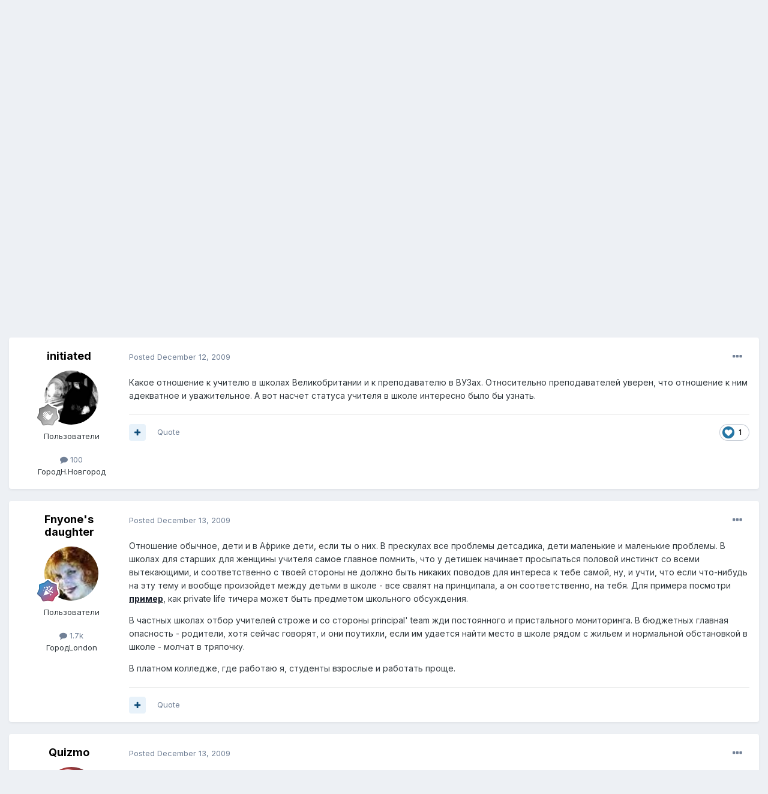

--- FILE ---
content_type: text/html;charset=UTF-8
request_url: https://rabotatam.ru/topic/5263-%D0%B4%D0%B5%D1%82%D0%B8-%D0%B2-%D0%B0%D0%BD%D0%B3%D0%BB%D0%B8%D0%B8/
body_size: 58358
content:
<!DOCTYPE html>
<html lang="en-US" dir="ltr">
	<head>
		<meta charset="utf-8">
		<title>Дети в Англии - Жизнь в Англии - RabotaTam.Ru - Работа, образование за границей. Иммиграция</title>
		
		

	<meta name="viewport" content="width=device-width, initial-scale=1">


	
	
		<meta property="og:image" content="https://rabotatam.ru/uploads/monthly_2023_12/logo-ny.png.a4822ee188418b6a7f1ed03e38926a7e.png">
	


	<meta name="twitter:card" content="summary_large_image" />



	
		
			
				<meta property="og:title" content="Дети в Англии">
			
		
	

	
		
			
				<meta property="og:type" content="website">
			
		
	

	
		
			
				<meta property="og:url" content="https://rabotatam.ru/topic/5263-%D0%B4%D0%B5%D1%82%D0%B8-%D0%B2-%D0%B0%D0%BD%D0%B3%D0%BB%D0%B8%D0%B8/">
			
		
	

	
		
			
				<meta name="description" content="Какое отношение к учителю в школах Великобритании и к преподавателю в ВУЗах. Относительно преподавателей уверен, что отношение к ним адекватное и уважительное. А вот насчет статуса учителя в школе интересно было бы узнать.">
			
		
	

	
		
			
				<meta property="og:description" content="Какое отношение к учителю в школах Великобритании и к преподавателю в ВУЗах. Относительно преподавателей уверен, что отношение к ним адекватное и уважительное. А вот насчет статуса учителя в школе интересно было бы узнать.">
			
		
	

	
		
			
				<meta property="og:updated_time" content="2025-08-16T15:00:49Z">
			
		
	

	
		
			
				<meta property="og:site_name" content="RabotaTam.Ru - Работа, образование за границей. Иммиграция">
			
		
	

	
		
			
				<meta property="og:locale" content="en_US">
			
		
	


	
		<link rel="next" href="https://rabotatam.ru/topic/5263-%D0%B4%D0%B5%D1%82%D0%B8-%D0%B2-%D0%B0%D0%BD%D0%B3%D0%BB%D0%B8%D0%B8/page/2/" />
	

	
		<link rel="last" href="https://rabotatam.ru/topic/5263-%D0%B4%D0%B5%D1%82%D0%B8-%D0%B2-%D0%B0%D0%BD%D0%B3%D0%BB%D0%B8%D0%B8/page/2/" />
	

	
		<link rel="canonical" href="https://rabotatam.ru/topic/5263-%D0%B4%D0%B5%D1%82%D0%B8-%D0%B2-%D0%B0%D0%BD%D0%B3%D0%BB%D0%B8%D0%B8/" />
	

	
		<link as="style" rel="preload" href="https://rabotatam.ru/applications/core/interface/ckeditor/ckeditor/skins/ips/editor.css?t=M9BB" />
	

<link rel="alternate" type="application/rss+xml" title="RabotaTam.Ru" href="https://rabotatam.ru/rss/1-rabotatamru.xml/" />


<link rel="manifest" href="https://rabotatam.ru/manifest.webmanifest/">
<meta name="msapplication-config" content="https://rabotatam.ru/browserconfig.xml/">
<meta name="msapplication-starturl" content="/">
<meta name="application-name" content="RabotaTam.Ru - Работа, образование за границей. Иммиграция">
<meta name="apple-mobile-web-app-title" content="RabotaTam.Ru - Работа, образование за границей. Иммиграция">

	<meta name="theme-color" content="#0e598f">










<link rel="preload" href="//rabotatam.ru/applications/core/interface/font/fontawesome-webfont.woff2?v=4.7.0" as="font" crossorigin="anonymous">
		


	
		<link href="https://fonts.googleapis.com/css?family=Inter:300,300i,400,400i,500,700,700i" rel="stylesheet" referrerpolicy="origin">
	



	<link rel='stylesheet' href='https://rabotatam.ru/uploads/css_built_4/341e4a57816af3ba440d891ca87450ff_framework.css?v=d7800859411672501873' media='all'>

	<link rel='stylesheet' href='https://rabotatam.ru/uploads/css_built_4/05e81b71abe4f22d6eb8d1a929494829_responsive.css?v=d7800859411672501873' media='all'>

	<link rel='stylesheet' href='https://rabotatam.ru/uploads/css_built_4/20446cf2d164adcc029377cb04d43d17_flags.css?v=d7800859411672501873' media='all'>

	<link rel='stylesheet' href='https://rabotatam.ru/uploads/css_built_4/90eb5adf50a8c640f633d47fd7eb1778_core.css?v=d7800859411672501873' media='all'>

	<link rel='stylesheet' href='https://rabotatam.ru/uploads/css_built_4/5a0da001ccc2200dc5625c3f3934497d_core_responsive.css?v=d7800859411672501873' media='all'>

	<link rel='stylesheet' href='https://rabotatam.ru/uploads/css_built_4/62e269ced0fdab7e30e026f1d30ae516_forums.css?v=d7800859411672501873' media='all'>

	<link rel='stylesheet' href='https://rabotatam.ru/uploads/css_built_4/76e62c573090645fb99a15a363d8620e_forums_responsive.css?v=d7800859411672501873' media='all'>

	<link rel='stylesheet' href='https://rabotatam.ru/uploads/css_built_4/ebdea0c6a7dab6d37900b9190d3ac77b_topics.css?v=d7800859411672501873' media='all'>





<link rel='stylesheet' href='https://rabotatam.ru/uploads/css_built_4/258adbb6e4f3e83cd3b355f84e3fa002_custom.css?v=d7800859411672501873' media='all'>




		
		

	</head>
	<body class='ipsApp ipsApp_front ipsJS_none ipsClearfix' data-controller='core.front.core.app' data-message="" data-pageApp='forums' data-pageLocation='front' data-pageModule='forums' data-pageController='topic' data-pageID='5263' >
		<a href='#ipsLayout_mainArea' class='ipsHide' title='Go to main content on this page' accesskey='m'>Jump to content</a>
		
			<div id='ipsLayout_header' class='ipsClearfix'>
				





				<header>
					<div class='ipsLayout_container'>
						


<a href='https://rabotatam.ru/' id='elLogo' accesskey='1'><img src="https://rabotatam.ru/uploads/monthly_2020_09/1_logo_forum_front.png.ea9cf582c19fb9204c62965c142de453.png.0e2e687fd2a4e94fc6b0a0517b1f4933.png" alt='RabotaTam.Ru - Работа, образование за границей. Иммиграция'></a>

						

	<ul id='elUserNav' class='ipsList_inline cSignedOut ipsResponsive_showDesktop'>
		
        
		
        
        
            
            <li id='elSignInLink'>
                <a href='https://rabotatam.ru/login/' data-ipsMenu-closeOnClick="false" data-ipsMenu id='elUserSignIn'>
                    Existing user? Sign In &nbsp;<i class='fa fa-caret-down'></i>
                </a>
                
<div id='elUserSignIn_menu' class='ipsMenu ipsMenu_auto ipsHide'>
	<form accept-charset='utf-8' method='post' action='https://rabotatam.ru/login/'>
		<input type="hidden" name="csrfKey" value="51531e9ea9d4097dc386920645de0b15">
		<input type="hidden" name="ref" value="aHR0cHM6Ly9yYWJvdGF0YW0ucnUvdG9waWMvNTI2My0lRDAlQjQlRDAlQjUlRDElODIlRDAlQjgtJUQwJUIyLSVEMCVCMCVEMCVCRCVEMCVCMyVEMCVCQiVEMCVCOCVEMCVCOC8=">
		<div data-role="loginForm">
			
			
			
				
<div class="ipsPad ipsForm ipsForm_vertical">
	<h4 class="ipsType_sectionHead">Sign In</h4>
	<br><br>
	<ul class='ipsList_reset'>
		<li class="ipsFieldRow ipsFieldRow_noLabel ipsFieldRow_fullWidth">
			
			
				<input type="text" placeholder="Display Name" name="auth" autocomplete="username">
			
		</li>
		<li class="ipsFieldRow ipsFieldRow_noLabel ipsFieldRow_fullWidth">
			<input type="password" placeholder="Password" name="password" autocomplete="current-password">
		</li>
		<li class="ipsFieldRow ipsFieldRow_checkbox ipsClearfix">
			<span class="ipsCustomInput">
				<input type="checkbox" name="remember_me" id="remember_me_checkbox" value="1" checked aria-checked="true">
				<span></span>
			</span>
			<div class="ipsFieldRow_content">
				<label class="ipsFieldRow_label" for="remember_me_checkbox">Remember me</label>
				<span class="ipsFieldRow_desc">Not recommended on shared computers</span>
			</div>
		</li>
		<li class="ipsFieldRow ipsFieldRow_fullWidth">
			<button type="submit" name="_processLogin" value="usernamepassword" class="ipsButton ipsButton_primary ipsButton_small" id="elSignIn_submit">Sign In</button>
			
				<p class="ipsType_right ipsType_small">
					
						<a href='https://rabotatam.ru/lostpassword/' >
					
					Forgot your password?</a>
				</p>
			
		</li>
	</ul>
</div>
			
		</div>
	</form>
</div>
            </li>
            
        
		
			<li>
				
					<a href='https://rabotatam.ru/register/' data-ipsDialog data-ipsDialog-size='narrow' data-ipsDialog-title='Sign Up' id='elRegisterButton' class='ipsButton ipsButton_normal ipsButton_primary'>Sign Up</a>
				
			</li>
		
	</ul>

						
<ul class='ipsMobileHamburger ipsList_reset ipsResponsive_hideDesktop'>
	<li data-ipsDrawer data-ipsDrawer-drawerElem='#elMobileDrawer'>
		<a href='#'>
			
			
				
			
			
			
			<i class='fa fa-navicon'></i>
		</a>
	</li>
</ul>
					</div>
				</header>
				

	<nav data-controller='core.front.core.navBar' class=' ipsResponsive_showDesktop'>
		<div class='ipsNavBar_primary ipsLayout_container '>
			<ul data-role="primaryNavBar" class='ipsClearfix'>
				


	
		
		
			
		
		<li class='ipsNavBar_active' data-active id='elNavSecondary_1' data-role="navBarItem" data-navApp="core" data-navExt="CustomItem">
			
			
				<a href="https://rabotatam.ru"  data-navItem-id="1" data-navDefault>
					Browse<span class='ipsNavBar_active__identifier'></span>
				</a>
			
			
				<ul class='ipsNavBar_secondary ' data-role='secondaryNavBar'>
					


	
		
		
			
		
		<li class='ipsNavBar_active' data-active id='elNavSecondary_8' data-role="navBarItem" data-navApp="forums" data-navExt="Forums">
			
			
				<a href="https://rabotatam.ru"  data-navItem-id="8" data-navDefault>
					Forums<span class='ipsNavBar_active__identifier'></span>
				</a>
			
			
		</li>
	
	

	
		
		
		<li  id='elNavSecondary_9' data-role="navBarItem" data-navApp="gallery" data-navExt="Gallery">
			
			
				<a href="https://rabotatam.ru/gallery/"  data-navItem-id="9" >
					Gallery<span class='ipsNavBar_active__identifier'></span>
				</a>
			
			
		</li>
	
	

	
	

	
		
		
		<li  id='elNavSecondary_11' data-role="navBarItem" data-navApp="core" data-navExt="StaffDirectory">
			
			
				<a href="https://rabotatam.ru/staff/"  data-navItem-id="11" >
					Staff<span class='ipsNavBar_active__identifier'></span>
				</a>
			
			
		</li>
	
	

	
		
		
		<li  id='elNavSecondary_12' data-role="navBarItem" data-navApp="core" data-navExt="OnlineUsers">
			
			
				<a href="https://rabotatam.ru/online/"  data-navItem-id="12" >
					Online Users<span class='ipsNavBar_active__identifier'></span>
				</a>
			
			
		</li>
	
	

	
		
		
		<li  id='elNavSecondary_13' data-role="navBarItem" data-navApp="core" data-navExt="Leaderboard">
			
			
				<a href="https://rabotatam.ru/leaderboard/"  data-navItem-id="13" >
					Leaderboard<span class='ipsNavBar_active__identifier'></span>
				</a>
			
			
		</li>
	
	

					<li class='ipsHide' id='elNavigationMore_1' data-role='navMore'>
						<a href='#' data-ipsMenu data-ipsMenu-appendTo='#elNavigationMore_1' id='elNavigationMore_1_dropdown'>More <i class='fa fa-caret-down'></i></a>
						<ul class='ipsHide ipsMenu ipsMenu_auto' id='elNavigationMore_1_dropdown_menu' data-role='moreDropdown'></ul>
					</li>
				</ul>
			
		</li>
	
	

	
		
		
		<li  id='elNavSecondary_2' data-role="navBarItem" data-navApp="core" data-navExt="CustomItem">
			
			
				<a href="https://rabotatam.ru/discover/"  data-navItem-id="2" >
					Activity<span class='ipsNavBar_active__identifier'></span>
				</a>
			
			
				<ul class='ipsNavBar_secondary ipsHide' data-role='secondaryNavBar'>
					


	
		
		
		<li  id='elNavSecondary_3' data-role="navBarItem" data-navApp="core" data-navExt="AllActivity">
			
			
				<a href="https://rabotatam.ru/discover/"  data-navItem-id="3" >
					All Activity<span class='ipsNavBar_active__identifier'></span>
				</a>
			
			
		</li>
	
	

	
	

	
	

	
	

	
		
		
		<li  id='elNavSecondary_7' data-role="navBarItem" data-navApp="core" data-navExt="Search">
			
			
				<a href="https://rabotatam.ru/search/"  data-navItem-id="7" >
					Search<span class='ipsNavBar_active__identifier'></span>
				</a>
			
			
		</li>
	
	

					<li class='ipsHide' id='elNavigationMore_2' data-role='navMore'>
						<a href='#' data-ipsMenu data-ipsMenu-appendTo='#elNavigationMore_2' id='elNavigationMore_2_dropdown'>More <i class='fa fa-caret-down'></i></a>
						<ul class='ipsHide ipsMenu ipsMenu_auto' id='elNavigationMore_2_dropdown_menu' data-role='moreDropdown'></ul>
					</li>
				</ul>
			
		</li>
	
	

	
		
		
		<li  id='elNavSecondary_14' data-role="navBarItem" data-navApp="core" data-navExt="Leaderboard">
			
			
				<a href="https://rabotatam.ru/leaderboard/"  data-navItem-id="14" >
					Leaderboard<span class='ipsNavBar_active__identifier'></span>
				</a>
			
			
		</li>
	
	

	
	

	
	

				<li class='ipsHide' id='elNavigationMore' data-role='navMore'>
					<a href='#' data-ipsMenu data-ipsMenu-appendTo='#elNavigationMore' id='elNavigationMore_dropdown'>More</a>
					<ul class='ipsNavBar_secondary ipsHide' data-role='secondaryNavBar'>
						<li class='ipsHide' id='elNavigationMore_more' data-role='navMore'>
							<a href='#' data-ipsMenu data-ipsMenu-appendTo='#elNavigationMore_more' id='elNavigationMore_more_dropdown'>More <i class='fa fa-caret-down'></i></a>
							<ul class='ipsHide ipsMenu ipsMenu_auto' id='elNavigationMore_more_dropdown_menu' data-role='moreDropdown'></ul>
						</li>
					</ul>
				</li>
			</ul>
			

	<div id="elSearchWrapper">
		<div id='elSearch' data-controller="core.front.core.quickSearch">
			<form accept-charset='utf-8' action='//rabotatam.ru/search/?do=quicksearch' method='post'>
                <input type='search' id='elSearchField' placeholder='Search...' name='q' autocomplete='off' aria-label='Search'>
                <details class='cSearchFilter'>
                    <summary class='cSearchFilter__text'></summary>
                    <ul class='cSearchFilter__menu'>
                        
                        <li><label><input type="radio" name="type" value="all" ><span class='cSearchFilter__menuText'>Everywhere</span></label></li>
                        
                            
                                <li><label><input type="radio" name="type" value='contextual_{&quot;type&quot;:&quot;forums_topic&quot;,&quot;nodes&quot;:34}' checked><span class='cSearchFilter__menuText'>This Forum</span></label></li>
                            
                                <li><label><input type="radio" name="type" value='contextual_{&quot;type&quot;:&quot;forums_topic&quot;,&quot;item&quot;:5263}' checked><span class='cSearchFilter__menuText'>This Topic</span></label></li>
                            
                        
                        
                            <li><label><input type="radio" name="type" value="core_statuses_status"><span class='cSearchFilter__menuText'>Status Updates</span></label></li>
                        
                            <li><label><input type="radio" name="type" value="forums_topic"><span class='cSearchFilter__menuText'>Topics</span></label></li>
                        
                            <li><label><input type="radio" name="type" value="gallery_image"><span class='cSearchFilter__menuText'>Images</span></label></li>
                        
                            <li><label><input type="radio" name="type" value="gallery_album_item"><span class='cSearchFilter__menuText'>Albums</span></label></li>
                        
                            <li><label><input type="radio" name="type" value="core_members"><span class='cSearchFilter__menuText'>Members</span></label></li>
                        
                    </ul>
                </details>
				<button class='cSearchSubmit' type="submit" aria-label='Search'><i class="fa fa-search"></i></button>
			</form>
		</div>
	</div>

		</div>
	</nav>

				
<ul id='elMobileNav' class='ipsResponsive_hideDesktop' data-controller='core.front.core.mobileNav'>
	
		
			
			
				
				
			
				
				
			
				
					<li id='elMobileBreadcrumb'>
						<a href='https://rabotatam.ru/forum/34-%D0%B6%D0%B8%D0%B7%D0%BD%D1%8C-%D0%B2-%D0%B0%D0%BD%D0%B3%D0%BB%D0%B8%D0%B8/'>
							<span>Жизнь в Англии</span>
						</a>
					</li>
				
				
			
				
				
			
		
	
	
	
	<li >
		<a data-action="defaultStream" href='https://rabotatam.ru/discover/'><i class="fa fa-newspaper-o" aria-hidden="true"></i></a>
	</li>

	

	
		<li class='ipsJS_show'>
			<a href='https://rabotatam.ru/search/'><i class='fa fa-search'></i></a>
		</li>
	
</ul>
			</div>
		
		<main id='ipsLayout_body' class='ipsLayout_container'>
			<div id='ipsLayout_contentArea'>
				<div id='ipsLayout_contentWrapper'>
					
<nav class='ipsBreadcrumb ipsBreadcrumb_top ipsFaded_withHover'>
	

	<ul class='ipsList_inline ipsPos_right'>
		
		<li >
			<a data-action="defaultStream" class='ipsType_light '  href='https://rabotatam.ru/discover/'><i class="fa fa-newspaper-o" aria-hidden="true"></i> <span>All Activity</span></a>
		</li>
		
	</ul>

	<ul data-role="breadcrumbList">
		<li>
			<a title="Home" href='https://rabotatam.ru/'>
				<span>Home <i class='fa fa-angle-right'></i></span>
			</a>
		</li>
		
		
			<li>
				
					<a href='https://rabotatam.ru/forum/2-%D0%BF%D0%BE-%D1%81%D1%82%D1%80%D0%B0%D0%BD%D0%B0%D0%BC-%D0%B8-%D0%BA%D0%BE%D0%BD%D1%82%D0%B8%D0%BD%D0%B5%D0%BD%D1%82%D0%B0%D0%BC/'>
						<span>По странам и континентам <i class='fa fa-angle-right' aria-hidden="true"></i></span>
					</a>
				
			</li>
		
			<li>
				
					<a href='https://rabotatam.ru/forum/7-%D0%B2%D0%B5%D0%BB%D0%B8%D0%BA%D0%BE%D0%B1%D1%80%D0%B8%D1%82%D0%B0%D0%BD%D0%B8%D1%8F/'>
						<span>Великобритания <i class='fa fa-angle-right' aria-hidden="true"></i></span>
					</a>
				
			</li>
		
			<li>
				
					<a href='https://rabotatam.ru/forum/34-%D0%B6%D0%B8%D0%B7%D0%BD%D1%8C-%D0%B2-%D0%B0%D0%BD%D0%B3%D0%BB%D0%B8%D0%B8/'>
						<span>Жизнь в Англии <i class='fa fa-angle-right' aria-hidden="true"></i></span>
					</a>
				
			</li>
		
			<li>
				
					Дети в Англии
				
			</li>
		
	</ul>
</nav>
					
					<div id='ipsLayout_mainArea'>
						
						
						
						

	




						



<div class='ipsPageHeader ipsResponsive_pull ipsBox ipsPadding sm:ipsPadding:half ipsMargin_bottom'>
		
	
	<div class='ipsFlex ipsFlex-ai:center ipsFlex-fw:wrap ipsGap:4'>
		<div class='ipsFlex-flex:11'>
			<h1 class='ipsType_pageTitle ipsContained_container'>
				

				
				
					<span class='ipsType_break ipsContained'>
						<span>Дети в Англии</span>
					</span>
				
			</h1>
			
			
		</div>
		
			<div class='ipsFlex-flex:00 ipsType_light'>
				
				
<div  class='ipsClearfix ipsRating  ipsRating_veryLarge'>
	
	<ul class='ipsRating_collective'>
		
			
				<li class='ipsRating_on'>
					<i class='fa fa-star'></i>
				</li>
			
		
			
				<li class='ipsRating_on'>
					<i class='fa fa-star'></i>
				</li>
			
		
			
				<li class='ipsRating_on'>
					<i class='fa fa-star'></i>
				</li>
			
		
			
				<li class='ipsRating_on'>
					<i class='fa fa-star'></i>
				</li>
			
		
			
				<li class='ipsRating_on'>
					<i class='fa fa-star'></i>
				</li>
			
		
	</ul>
</div>
			</div>
		
	</div>
	<hr class='ipsHr'>
	<div class='ipsPageHeader__meta ipsFlex ipsFlex-jc:between ipsFlex-ai:center ipsFlex-fw:wrap ipsGap:3'>
		<div class='ipsFlex-flex:11'>
			<div class='ipsPhotoPanel ipsPhotoPanel_mini ipsPhotoPanel_notPhone ipsClearfix'>
				


	<a href="https://rabotatam.ru/profile/2271-initiated/" rel="nofollow" data-ipsHover data-ipsHover-width="370" data-ipsHover-target="https://rabotatam.ru/profile/2271-initiated/?do=hovercard" class="ipsUserPhoto ipsUserPhoto_mini" title="Go to initiated's profile">
		<img src='https://rabotatam.ru/uploads/profile/photo-2271.jpg' alt='initiated' loading="lazy">
	</a>

				<div>
					<p class='ipsType_reset ipsType_blendLinks'>
						<span class='ipsType_normal'>
						
							<strong>By 


<a href='https://rabotatam.ru/profile/2271-initiated/' rel="nofollow" data-ipsHover data-ipsHover-width='370' data-ipsHover-target='https://rabotatam.ru/profile/2271-initiated/?do=hovercard&amp;referrer=https%253A%252F%252Frabotatam.ru%252Ftopic%252F5263-%2525D0%2525B4%2525D0%2525B5%2525D1%252582%2525D0%2525B8-%2525D0%2525B2-%2525D0%2525B0%2525D0%2525BD%2525D0%2525B3%2525D0%2525BB%2525D0%2525B8%2525D0%2525B8%252F' title="Go to initiated's profile" class="ipsType_break">initiated</a></strong><br />
							<span class='ipsType_light'><time datetime='2009-12-12T20:26:06Z' title='12/12/09 08:26  PM' data-short='16 yr'>December 12, 2009</time> in <a href="https://rabotatam.ru/forum/34-%D0%B6%D0%B8%D0%B7%D0%BD%D1%8C-%D0%B2-%D0%B0%D0%BD%D0%B3%D0%BB%D0%B8%D0%B8/">Жизнь в Англии</a></span>
						
						</span>
					</p>
				</div>
			</div>
		</div>
		
			<div class='ipsFlex-flex:01 ipsResponsive_hidePhone'>
				<div class='ipsFlex ipsFlex-ai:center ipsFlex-jc:center ipsGap:3 ipsGap_row:0'>
					
						


    <a href='#elShareItem_1207548613_menu' id='elShareItem_1207548613' data-ipsMenu class='ipsShareButton ipsButton ipsButton_verySmall ipsButton_link ipsButton_link--light'>
        <span><i class='fa fa-share-alt'></i></span> &nbsp;Share
    </a>

    <div class='ipsPadding ipsMenu ipsMenu_auto ipsHide' id='elShareItem_1207548613_menu' data-controller="core.front.core.sharelink">
        <ul class='ipsList_inline'>
            
                <li>
<a href="http://twitter.com/share?url=https%3A%2F%2Frabotatam.ru%2Ftopic%2F5263-%2525D0%2525B4%2525D0%2525B5%2525D1%252582%2525D0%2525B8-%2525D0%2525B2-%2525D0%2525B0%2525D0%2525BD%2525D0%2525B3%2525D0%2525BB%2525D0%2525B8%2525D0%2525B8%2F" class="cShareLink cShareLink_twitter" target="_blank" data-role="shareLink" title='Share on Twitter' data-ipsTooltip rel='nofollow noopener'>
	<i class="fa fa-twitter"></i>
</a></li>
            
                <li>
<a href="https://www.facebook.com/sharer/sharer.php?u=https%3A%2F%2Frabotatam.ru%2Ftopic%2F5263-%25D0%25B4%25D0%25B5%25D1%2582%25D0%25B8-%25D0%25B2-%25D0%25B0%25D0%25BD%25D0%25B3%25D0%25BB%25D0%25B8%25D0%25B8%2F" class="cShareLink cShareLink_facebook" target="_blank" data-role="shareLink" title='Share on Facebook' data-ipsTooltip rel='noopener nofollow'>
	<i class="fa fa-facebook"></i>
</a></li>
            
                <li>
<a href="mailto:?subject=%D0%94%D0%B5%D1%82%D0%B8%20%D0%B2%20%D0%90%D0%BD%D0%B3%D0%BB%D0%B8%D0%B8&body=https%3A%2F%2Frabotatam.ru%2Ftopic%2F5263-%25D0%25B4%25D0%25B5%25D1%2582%25D0%25B8-%25D0%25B2-%25D0%25B0%25D0%25BD%25D0%25B3%25D0%25BB%25D0%25B8%25D0%25B8%2F" rel='nofollow' class='cShareLink cShareLink_email' title='Share via email' data-ipsTooltip>
	<i class="fa fa-envelope"></i>
</a></li>
            
                <li>
<a href="http://pinterest.com/pin/create/button/?url=https://rabotatam.ru/topic/5263-%25D0%25B4%25D0%25B5%25D1%2582%25D0%25B8-%25D0%25B2-%25D0%25B0%25D0%25BD%25D0%25B3%25D0%25BB%25D0%25B8%25D0%25B8/&amp;media=https://rabotatam.ru/uploads/monthly_2023_12/logo-ny.png.a4822ee188418b6a7f1ed03e38926a7e.png" class="cShareLink cShareLink_pinterest" rel="nofollow noopener" target="_blank" data-role="shareLink" title='Share on Pinterest' data-ipsTooltip>
	<i class="fa fa-pinterest"></i>
</a></li>
            
        </ul>
        
            <hr class='ipsHr'>
            <button class='ipsHide ipsButton ipsButton_verySmall ipsButton_light ipsButton_fullWidth ipsMargin_top:half' data-controller='core.front.core.webshare' data-role='webShare' data-webShareTitle='Дети в Англии' data-webShareText='Дети в Англии' data-webShareUrl='https://rabotatam.ru/topic/5263-%D0%B4%D0%B5%D1%82%D0%B8-%D0%B2-%D0%B0%D0%BD%D0%B3%D0%BB%D0%B8%D0%B8/'>More sharing options...</button>
        
    </div>

					
					



					

<div data-followApp='forums' data-followArea='topic' data-followID='5263' data-controller='core.front.core.followButton'>
	

	<a href='https://rabotatam.ru/login/' rel="nofollow" class="ipsFollow ipsPos_middle ipsButton ipsButton_light ipsButton_verySmall ipsButton_disabled" data-role="followButton" data-ipsTooltip title='Sign in to follow this'>
		<span>Followers</span>
		<span class='ipsCommentCount'>0</span>
	</a>

</div>
				</div>
			</div>
					
	</div>
	
	
</div>








<div class='ipsClearfix'>
	<ul class="ipsToolList ipsToolList_horizontal ipsClearfix ipsSpacer_both ">
		
			<li class='ipsToolList_primaryAction'>
				<span data-controller='forums.front.topic.reply'>
					
						<a href='#replyForm' rel="nofollow" class='ipsButton ipsButton_important ipsButton_medium ipsButton_fullWidth' data-action='replyToTopic'>Reply to this topic</a>
					
				</span>
			</li>
		
		
			<li class='ipsResponsive_hidePhone'>
				
					<a href="https://rabotatam.ru/forum/34-%D0%B6%D0%B8%D0%B7%D0%BD%D1%8C-%D0%B2-%D0%B0%D0%BD%D0%B3%D0%BB%D0%B8%D0%B8/?do=add" rel="nofollow" class='ipsButton ipsButton_link ipsButton_medium ipsButton_fullWidth' title='Start a new topic in this forum'>Start new topic</a>
				
			</li>
		
		
	</ul>
</div>

<div id='comments' data-controller='core.front.core.commentFeed,forums.front.topic.view, core.front.core.ignoredComments' data-autoPoll data-baseURL='https://rabotatam.ru/topic/5263-%D0%B4%D0%B5%D1%82%D0%B8-%D0%B2-%D0%B0%D0%BD%D0%B3%D0%BB%D0%B8%D0%B8/'  data-feedID='topic-5263' class='cTopic ipsClear ipsSpacer_top'>
	
			

				<div class="ipsBox ipsResponsive_pull ipsPadding:half ipsClearfix ipsClear ipsMargin_bottom">
					
					
						


	
	<ul class='ipsPagination' id='elPagination_f66bd644902275f67715df284805d605_1752063836' data-ipsPagination-seoPagination='true' data-pages='2' data-ipsPagination  data-ipsPagination-pages="2" data-ipsPagination-perPage='30'>
		
			
				<li class='ipsPagination_first ipsPagination_inactive'><a href='https://rabotatam.ru/topic/5263-%D0%B4%D0%B5%D1%82%D0%B8-%D0%B2-%D0%B0%D0%BD%D0%B3%D0%BB%D0%B8%D0%B8/#comments' rel="first" data-page='1' data-ipsTooltip title='First page'><i class='fa fa-angle-double-left'></i></a></li>
				<li class='ipsPagination_prev ipsPagination_inactive'><a href='https://rabotatam.ru/topic/5263-%D0%B4%D0%B5%D1%82%D0%B8-%D0%B2-%D0%B0%D0%BD%D0%B3%D0%BB%D0%B8%D0%B8/#comments' rel="prev" data-page='0' data-ipsTooltip title='Previous page'>Prev</a></li>
			
			<li class='ipsPagination_page ipsPagination_active'><a href='https://rabotatam.ru/topic/5263-%D0%B4%D0%B5%D1%82%D0%B8-%D0%B2-%D0%B0%D0%BD%D0%B3%D0%BB%D0%B8%D0%B8/#comments' data-page='1'>1</a></li>
			
				
					<li class='ipsPagination_page'><a href='https://rabotatam.ru/topic/5263-%D0%B4%D0%B5%D1%82%D0%B8-%D0%B2-%D0%B0%D0%BD%D0%B3%D0%BB%D0%B8%D0%B8/page/2/#comments' data-page='2'>2</a></li>
				
				<li class='ipsPagination_next'><a href='https://rabotatam.ru/topic/5263-%D0%B4%D0%B5%D1%82%D0%B8-%D0%B2-%D0%B0%D0%BD%D0%B3%D0%BB%D0%B8%D0%B8/page/2/#comments' rel="next" data-page='2' data-ipsTooltip title='Next page'>Next</a></li>
				<li class='ipsPagination_last'><a href='https://rabotatam.ru/topic/5263-%D0%B4%D0%B5%D1%82%D0%B8-%D0%B2-%D0%B0%D0%BD%D0%B3%D0%BB%D0%B8%D0%B8/page/2/#comments' rel="last" data-page='2' data-ipsTooltip title='Last page'><i class='fa fa-angle-double-right'></i></a></li>
			
			
				<li class='ipsPagination_pageJump'>
					<a href='#' data-ipsMenu data-ipsMenu-closeOnClick='false' data-ipsMenu-appendTo='#elPagination_f66bd644902275f67715df284805d605_1752063836' id='elPagination_f66bd644902275f67715df284805d605_1752063836_jump'>Page 1 of 2 &nbsp;<i class='fa fa-caret-down'></i></a>
					<div class='ipsMenu ipsMenu_narrow ipsPadding ipsHide' id='elPagination_f66bd644902275f67715df284805d605_1752063836_jump_menu'>
						<form accept-charset='utf-8' method='post' action='https://rabotatam.ru/topic/5263-%D0%B4%D0%B5%D1%82%D0%B8-%D0%B2-%D0%B0%D0%BD%D0%B3%D0%BB%D0%B8%D0%B8/#comments' data-role="pageJump" data-baseUrl='#'>
							<ul class='ipsForm ipsForm_horizontal'>
								<li class='ipsFieldRow'>
									<input type='number' min='1' max='2' placeholder='Page number' class='ipsField_fullWidth' name='page'>
								</li>
								<li class='ipsFieldRow ipsFieldRow_fullWidth'>
									<input type='submit' class='ipsButton_fullWidth ipsButton ipsButton_verySmall ipsButton_primary' value='Go'>
								</li>
							</ul>
						</form>
					</div>
				</li>
			
		
	</ul>

					
				</div>
			
	

	

<div data-controller='core.front.core.recommendedComments' data-url='https://rabotatam.ru/topic/5263-%D0%B4%D0%B5%D1%82%D0%B8-%D0%B2-%D0%B0%D0%BD%D0%B3%D0%BB%D0%B8%D0%B8/?recommended=comments' class='ipsRecommendedComments ipsHide'>
	<div data-role="recommendedComments">
		<h2 class='ipsType_sectionHead ipsType_large ipsType_bold ipsMargin_bottom'>Recommended Posts</h2>
		
	</div>
</div>
	
	<div id="elPostFeed" data-role='commentFeed' data-controller='core.front.core.moderation' >
		<form action="https://rabotatam.ru/topic/5263-%D0%B4%D0%B5%D1%82%D0%B8-%D0%B2-%D0%B0%D0%BD%D0%B3%D0%BB%D0%B8%D0%B8/?csrfKey=51531e9ea9d4097dc386920645de0b15&amp;do=multimodComment" method="post" data-ipsPageAction data-role='moderationTools'>
			
			
				

					

					
					



<a id='comment-55423'></a>
<article  id='elComment_55423' class='cPost ipsBox ipsResponsive_pull  ipsComment  ipsComment_parent ipsClearfix ipsClear ipsColumns ipsColumns_noSpacing ipsColumns_collapsePhone    '>
	

	

	<div class='cAuthorPane_mobile ipsResponsive_showPhone'>
		<div class='cAuthorPane_photo'>
			<div class='cAuthorPane_photoWrap'>
				


	<a href="https://rabotatam.ru/profile/2271-initiated/" rel="nofollow" data-ipsHover data-ipsHover-width="370" data-ipsHover-target="https://rabotatam.ru/profile/2271-initiated/?do=hovercard" class="ipsUserPhoto ipsUserPhoto_large" title="Go to initiated's profile">
		<img src='https://rabotatam.ru/uploads/profile/photo-2271.jpg' alt='initiated' loading="lazy">
	</a>

				
				
					<a href="https://rabotatam.ru/profile/2271-initiated/badges/" rel="nofollow">
						
<img src='https://rabotatam.ru/uploads/monthly_2021_06/1_Newbie.svg' loading="lazy" alt="Newbie" class="cAuthorPane_badge cAuthorPane_badge--rank ipsOutline ipsOutline:2px" data-ipsTooltip title="Rank: Newbie (1/14)">
					</a>
				
			</div>
		</div>
		<div class='cAuthorPane_content'>
			<h3 class='ipsType_sectionHead cAuthorPane_author ipsType_break ipsType_blendLinks ipsFlex ipsFlex-ai:center'>
				


<a href='https://rabotatam.ru/profile/2271-initiated/' rel="nofollow" data-ipsHover data-ipsHover-width='370' data-ipsHover-target='https://rabotatam.ru/profile/2271-initiated/?do=hovercard&amp;referrer=https%253A%252F%252Frabotatam.ru%252Ftopic%252F5263-%2525D0%2525B4%2525D0%2525B5%2525D1%252582%2525D0%2525B8-%2525D0%2525B2-%2525D0%2525B0%2525D0%2525BD%2525D0%2525B3%2525D0%2525BB%2525D0%2525B8%2525D0%2525B8%252F' title="Go to initiated's profile" class="ipsType_break">initiated</a>
			</h3>
			<div class='ipsType_light ipsType_reset'>
				<a href='https://rabotatam.ru/topic/5263-%D0%B4%D0%B5%D1%82%D0%B8-%D0%B2-%D0%B0%D0%BD%D0%B3%D0%BB%D0%B8%D0%B8/?do=findComment&amp;comment=55423' rel="nofollow" class='ipsType_blendLinks'>Posted <time datetime='2009-12-12T20:26:06Z' title='12/12/09 08:26  PM' data-short='16 yr'>December 12, 2009</time></a>
				
			</div>
		</div>
	</div>
	<aside class='ipsComment_author cAuthorPane ipsColumn ipsColumn_medium ipsResponsive_hidePhone'>
		<h3 class='ipsType_sectionHead cAuthorPane_author ipsType_blendLinks ipsType_break'><strong>


<a href='https://rabotatam.ru/profile/2271-initiated/' rel="nofollow" data-ipsHover data-ipsHover-width='370' data-ipsHover-target='https://rabotatam.ru/profile/2271-initiated/?do=hovercard&amp;referrer=https%253A%252F%252Frabotatam.ru%252Ftopic%252F5263-%2525D0%2525B4%2525D0%2525B5%2525D1%252582%2525D0%2525B8-%2525D0%2525B2-%2525D0%2525B0%2525D0%2525BD%2525D0%2525B3%2525D0%2525BB%2525D0%2525B8%2525D0%2525B8%252F' title="Go to initiated's profile" class="ipsType_break">initiated</a></strong>
			
		</h3>
		<ul class='cAuthorPane_info ipsList_reset'>
			<li data-role='photo' class='cAuthorPane_photo'>
				<div class='cAuthorPane_photoWrap'>
					


	<a href="https://rabotatam.ru/profile/2271-initiated/" rel="nofollow" data-ipsHover data-ipsHover-width="370" data-ipsHover-target="https://rabotatam.ru/profile/2271-initiated/?do=hovercard" class="ipsUserPhoto ipsUserPhoto_large" title="Go to initiated's profile">
		<img src='https://rabotatam.ru/uploads/profile/photo-2271.jpg' alt='initiated' loading="lazy">
	</a>

					
					
						
<img src='https://rabotatam.ru/uploads/monthly_2021_06/1_Newbie.svg' loading="lazy" alt="Newbie" class="cAuthorPane_badge cAuthorPane_badge--rank ipsOutline ipsOutline:2px" data-ipsTooltip title="Rank: Newbie (1/14)">
					
				</div>
			</li>
			
				<li data-role='group'>Пользователи</li>
				
			
			
				<li data-role='stats' class='ipsMargin_top'>
					<ul class="ipsList_reset ipsType_light ipsFlex ipsFlex-ai:center ipsFlex-jc:center ipsGap_row:2 cAuthorPane_stats">
						<li>
							
								<a href="https://rabotatam.ru/profile/2271-initiated/content/" rel="nofollow" title="100 posts" data-ipsTooltip class="ipsType_blendLinks">
							
								<i class="fa fa-comment"></i> 100
							
								</a>
							
						</li>
						
					</ul>
				</li>
			
			
				

	
	<li data-role='custom-field' class='ipsResponsive_hidePhone ipsType_break'>
		
<span class='ft'>Город</span><span class='fc'>Н.Новгород</span>
	</li>
	

			
		</ul>
	</aside>
	<div class='ipsColumn ipsColumn_fluid ipsMargin:none'>
		

<div id='comment-55423_wrap' data-controller='core.front.core.comment' data-commentApp='forums' data-commentType='forums' data-commentID="55423" data-quoteData='{&quot;userid&quot;:2271,&quot;username&quot;:&quot;initiated&quot;,&quot;timestamp&quot;:1260649566,&quot;contentapp&quot;:&quot;forums&quot;,&quot;contenttype&quot;:&quot;forums&quot;,&quot;contentid&quot;:5263,&quot;contentclass&quot;:&quot;forums_Topic&quot;,&quot;contentcommentid&quot;:55423}' class='ipsComment_content ipsType_medium'>

	<div class='ipsComment_meta ipsType_light ipsFlex ipsFlex-ai:center ipsFlex-jc:between ipsFlex-fd:row-reverse'>
		<div class='ipsType_light ipsType_reset ipsType_blendLinks ipsComment_toolWrap'>
			<div class='ipsResponsive_hidePhone ipsComment_badges'>
				<ul class='ipsList_reset ipsFlex ipsFlex-jc:end ipsFlex-fw:wrap ipsGap:2 ipsGap_row:1'>
					
					
					
					
					
				</ul>
			</div>
			<ul class='ipsList_reset ipsComment_tools'>
				<li>
					<a href='#elControls_55423_menu' class='ipsComment_ellipsis' id='elControls_55423' title='More options...' data-ipsMenu data-ipsMenu-appendTo='#comment-55423_wrap'><i class='fa fa-ellipsis-h'></i></a>
					<ul id='elControls_55423_menu' class='ipsMenu ipsMenu_narrow ipsHide'>
						
						
							<li class='ipsMenu_item'><a href='https://rabotatam.ru/topic/5263-%D0%B4%D0%B5%D1%82%D0%B8-%D0%B2-%D0%B0%D0%BD%D0%B3%D0%BB%D0%B8%D0%B8/' title='Share this post' data-ipsDialog data-ipsDialog-size='narrow' data-ipsDialog-content='#elShareComment_55423_menu' data-ipsDialog-title="Share this post" id='elSharePost_55423' data-role='shareComment'>Share</a></li>
						
                        
						
						
						
							
								
							
							
							
							
							
							
						
					</ul>
				</li>
				
			</ul>
		</div>

		<div class='ipsType_reset ipsResponsive_hidePhone'>
			<a href='https://rabotatam.ru/topic/5263-%D0%B4%D0%B5%D1%82%D0%B8-%D0%B2-%D0%B0%D0%BD%D0%B3%D0%BB%D0%B8%D0%B8/?do=findComment&amp;comment=55423' rel="nofollow" class='ipsType_blendLinks'>Posted <time datetime='2009-12-12T20:26:06Z' title='12/12/09 08:26  PM' data-short='16 yr'>December 12, 2009</time></a>
			
			<span class='ipsResponsive_hidePhone'>
				
				
			</span>
		</div>
	</div>

	

    

	<div class='cPost_contentWrap'>
		
		<div data-role='commentContent' class='ipsType_normal ipsType_richText ipsPadding_bottom ipsContained' data-controller='core.front.core.lightboxedImages'>
			<p>Какое отношение к учителю в школах Великобритании и к преподавателю в ВУЗах. Относительно преподавателей уверен, что отношение к ним адекватное и уважительное. А вот насчет статуса учителя в школе интересно было бы узнать.</p>

			
		</div>

		
			<div class='ipsItemControls'>
				
					
						

	<div data-controller='core.front.core.reaction' class='ipsItemControls_right ipsClearfix '>	
		<div class='ipsReact ipsPos_right'>
			
				
				<div class='ipsReact_blurb ' data-role='reactionBlurb'>
					
						

	
	<ul class='ipsReact_reactions'>
		
		
			
				
				<li class='ipsReact_reactCount'>
					
						<span data-ipsTooltip title="Like">
					
							<span>
								<img src='https://rabotatam.ru/uploads/reactions/react_like.png' alt="Like" loading="lazy">
							</span>
							<span>
								1
							</span>
					
						</span>
					
				</li>
			
		
	</ul>

					
				</div>
			
			
			
		</div>
	</div>

					
				
				<ul class='ipsComment_controls ipsClearfix ipsItemControls_left' data-role="commentControls">
					
						
						
							<li data-ipsQuote-editor='topic_comment' data-ipsQuote-target='#comment-55423' class='ipsJS_show'>
								<button class='ipsButton ipsButton_light ipsButton_verySmall ipsButton_narrow cMultiQuote ipsHide' data-action='multiQuoteComment' data-ipsTooltip data-ipsQuote-multiQuote data-mqId='mq55423' title='MultiQuote'><i class='fa fa-plus'></i></button>
							</li>
							<li data-ipsQuote-editor='topic_comment' data-ipsQuote-target='#comment-55423' class='ipsJS_show'>
								<a href='#' data-action='quoteComment' data-ipsQuote-singleQuote>Quote</a>
							</li>
						
						
												
					
					<li class='ipsHide' data-role='commentLoading'>
						<span class='ipsLoading ipsLoading_tiny ipsLoading_noAnim'></span>
					</li>
				</ul>
			</div>
		

		
	</div>

	

	



<div class='ipsPadding ipsHide cPostShareMenu' id='elShareComment_55423_menu'>
	<h5 class='ipsType_normal ipsType_reset'>Link to comment</h5>
	
		
	
	
	<input type='text' value='https://rabotatam.ru/topic/5263-%D0%B4%D0%B5%D1%82%D0%B8-%D0%B2-%D0%B0%D0%BD%D0%B3%D0%BB%D0%B8%D0%B8/' class='ipsField_fullWidth'>

	
	<h5 class='ipsType_normal ipsType_reset ipsSpacer_top'>Share on other sites</h5>
	

	<ul class='ipsList_inline ipsList_noSpacing ipsClearfix' data-controller="core.front.core.sharelink">
		
			<li>
<a href="http://twitter.com/share?url=https%3A%2F%2Frabotatam.ru%2Ftopic%2F5263-%2525D0%2525B4%2525D0%2525B5%2525D1%252582%2525D0%2525B8-%2525D0%2525B2-%2525D0%2525B0%2525D0%2525BD%2525D0%2525B3%2525D0%2525BB%2525D0%2525B8%2525D0%2525B8%2F%3Fdo%3DfindComment%26comment%3D55423" class="cShareLink cShareLink_twitter" target="_blank" data-role="shareLink" title='Share on Twitter' data-ipsTooltip rel='nofollow noopener'>
	<i class="fa fa-twitter"></i>
</a></li>
		
			<li>
<a href="https://www.facebook.com/sharer/sharer.php?u=https%3A%2F%2Frabotatam.ru%2Ftopic%2F5263-%25D0%25B4%25D0%25B5%25D1%2582%25D0%25B8-%25D0%25B2-%25D0%25B0%25D0%25BD%25D0%25B3%25D0%25BB%25D0%25B8%25D0%25B8%2F%3Fdo%3DfindComment%26comment%3D55423" class="cShareLink cShareLink_facebook" target="_blank" data-role="shareLink" title='Share on Facebook' data-ipsTooltip rel='noopener nofollow'>
	<i class="fa fa-facebook"></i>
</a></li>
		
			<li>
<a href="mailto:?subject=%D0%94%D0%B5%D1%82%D0%B8%20%D0%B2%20%D0%90%D0%BD%D0%B3%D0%BB%D0%B8%D0%B8&body=https%3A%2F%2Frabotatam.ru%2Ftopic%2F5263-%25D0%25B4%25D0%25B5%25D1%2582%25D0%25B8-%25D0%25B2-%25D0%25B0%25D0%25BD%25D0%25B3%25D0%25BB%25D0%25B8%25D0%25B8%2F%3Fdo%3DfindComment%26comment%3D55423" rel='nofollow' class='cShareLink cShareLink_email' title='Share via email' data-ipsTooltip>
	<i class="fa fa-envelope"></i>
</a></li>
		
			<li>
<a href="http://pinterest.com/pin/create/button/?url=https://rabotatam.ru/topic/5263-%25D0%25B4%25D0%25B5%25D1%2582%25D0%25B8-%25D0%25B2-%25D0%25B0%25D0%25BD%25D0%25B3%25D0%25BB%25D0%25B8%25D0%25B8/?do=findComment%26comment=55423&amp;media=https://rabotatam.ru/uploads/monthly_2023_12/logo-ny.png.a4822ee188418b6a7f1ed03e38926a7e.png" class="cShareLink cShareLink_pinterest" rel="nofollow noopener" target="_blank" data-role="shareLink" title='Share on Pinterest' data-ipsTooltip>
	<i class="fa fa-pinterest"></i>
</a></li>
		
	</ul>


	<hr class='ipsHr'>
	<button class='ipsHide ipsButton ipsButton_small ipsButton_light ipsButton_fullWidth ipsMargin_top:half' data-controller='core.front.core.webshare' data-role='webShare' data-webShareTitle='Дети в Англии' data-webShareText='Какое отношение к учителю в школах Великобритании и к преподавателю в ВУЗах. Относительно преподавателей уверен, что отношение к ним адекватное и уважительное. А вот насчет статуса учителя в школе интересно было бы узнать. ' data-webShareUrl='https://rabotatam.ru/topic/5263-%D0%B4%D0%B5%D1%82%D0%B8-%D0%B2-%D0%B0%D0%BD%D0%B3%D0%BB%D0%B8%D0%B8/?do=findComment&amp;comment=55423'>More sharing options...</button>

	
</div>
</div>
	</div>
</article>
					
					
					
				

					

					
					



<a id='comment-55433'></a>
<article  id='elComment_55433' class='cPost ipsBox ipsResponsive_pull  ipsComment  ipsComment_parent ipsClearfix ipsClear ipsColumns ipsColumns_noSpacing ipsColumns_collapsePhone    '>
	

	

	<div class='cAuthorPane_mobile ipsResponsive_showPhone'>
		<div class='cAuthorPane_photo'>
			<div class='cAuthorPane_photoWrap'>
				


	<a href="https://rabotatam.ru/profile/8-fnyones-daughter/" rel="nofollow" data-ipsHover data-ipsHover-width="370" data-ipsHover-target="https://rabotatam.ru/profile/8-fnyones-daughter/?do=hovercard" class="ipsUserPhoto ipsUserPhoto_large" title="Go to Fnyone&#039;s daughter's profile">
		<img src='https://rabotatam.ru/uploads/profile/photo-8.jpg' alt='Fnyone&#039;s daughter' loading="lazy">
	</a>

				
				
					<a href="https://rabotatam.ru/profile/8-fnyones-daughter/badges/" rel="nofollow">
						
<img src='https://rabotatam.ru/uploads/monthly_2021_06/12_Mentor.svg' loading="lazy" alt="Mentor" class="cAuthorPane_badge cAuthorPane_badge--rank ipsOutline ipsOutline:2px" data-ipsTooltip title="Rank: Mentor (12/14)">
					</a>
				
			</div>
		</div>
		<div class='cAuthorPane_content'>
			<h3 class='ipsType_sectionHead cAuthorPane_author ipsType_break ipsType_blendLinks ipsFlex ipsFlex-ai:center'>
				


<a href='https://rabotatam.ru/profile/8-fnyones-daughter/' rel="nofollow" data-ipsHover data-ipsHover-width='370' data-ipsHover-target='https://rabotatam.ru/profile/8-fnyones-daughter/?do=hovercard&amp;referrer=https%253A%252F%252Frabotatam.ru%252Ftopic%252F5263-%2525D0%2525B4%2525D0%2525B5%2525D1%252582%2525D0%2525B8-%2525D0%2525B2-%2525D0%2525B0%2525D0%2525BD%2525D0%2525B3%2525D0%2525BB%2525D0%2525B8%2525D0%2525B8%252F' title="Go to Fnyone&#039;s daughter's profile" class="ipsType_break">Fnyone&#039;s daughter</a>
			</h3>
			<div class='ipsType_light ipsType_reset'>
				<a href='https://rabotatam.ru/topic/5263-%D0%B4%D0%B5%D1%82%D0%B8-%D0%B2-%D0%B0%D0%BD%D0%B3%D0%BB%D0%B8%D0%B8/?do=findComment&amp;comment=55433' rel="nofollow" class='ipsType_blendLinks'>Posted <time datetime='2009-12-13T06:50:35Z' title='12/13/09 06:50  AM' data-short='16 yr'>December 13, 2009</time></a>
				
			</div>
		</div>
	</div>
	<aside class='ipsComment_author cAuthorPane ipsColumn ipsColumn_medium ipsResponsive_hidePhone'>
		<h3 class='ipsType_sectionHead cAuthorPane_author ipsType_blendLinks ipsType_break'><strong>


<a href='https://rabotatam.ru/profile/8-fnyones-daughter/' rel="nofollow" data-ipsHover data-ipsHover-width='370' data-ipsHover-target='https://rabotatam.ru/profile/8-fnyones-daughter/?do=hovercard&amp;referrer=https%253A%252F%252Frabotatam.ru%252Ftopic%252F5263-%2525D0%2525B4%2525D0%2525B5%2525D1%252582%2525D0%2525B8-%2525D0%2525B2-%2525D0%2525B0%2525D0%2525BD%2525D0%2525B3%2525D0%2525BB%2525D0%2525B8%2525D0%2525B8%252F' title="Go to Fnyone&#039;s daughter's profile" class="ipsType_break">Fnyone&#039;s daughter</a></strong>
			
		</h3>
		<ul class='cAuthorPane_info ipsList_reset'>
			<li data-role='photo' class='cAuthorPane_photo'>
				<div class='cAuthorPane_photoWrap'>
					


	<a href="https://rabotatam.ru/profile/8-fnyones-daughter/" rel="nofollow" data-ipsHover data-ipsHover-width="370" data-ipsHover-target="https://rabotatam.ru/profile/8-fnyones-daughter/?do=hovercard" class="ipsUserPhoto ipsUserPhoto_large" title="Go to Fnyone&#039;s daughter's profile">
		<img src='https://rabotatam.ru/uploads/profile/photo-8.jpg' alt='Fnyone&#039;s daughter' loading="lazy">
	</a>

					
					
						
<img src='https://rabotatam.ru/uploads/monthly_2021_06/12_Mentor.svg' loading="lazy" alt="Mentor" class="cAuthorPane_badge cAuthorPane_badge--rank ipsOutline ipsOutline:2px" data-ipsTooltip title="Rank: Mentor (12/14)">
					
				</div>
			</li>
			
				<li data-role='group'>Пользователи</li>
				
			
			
				<li data-role='stats' class='ipsMargin_top'>
					<ul class="ipsList_reset ipsType_light ipsFlex ipsFlex-ai:center ipsFlex-jc:center ipsGap_row:2 cAuthorPane_stats">
						<li>
							
								<a href="https://rabotatam.ru/profile/8-fnyones-daughter/content/" rel="nofollow" title="1703 posts" data-ipsTooltip class="ipsType_blendLinks">
							
								<i class="fa fa-comment"></i> 1.7k
							
								</a>
							
						</li>
						
					</ul>
				</li>
			
			
				

	
	<li data-role='custom-field' class='ipsResponsive_hidePhone ipsType_break'>
		
<span class='ft'>Город</span><span class='fc'>London</span>
	</li>
	

			
		</ul>
	</aside>
	<div class='ipsColumn ipsColumn_fluid ipsMargin:none'>
		

<div id='comment-55433_wrap' data-controller='core.front.core.comment' data-commentApp='forums' data-commentType='forums' data-commentID="55433" data-quoteData='{&quot;userid&quot;:8,&quot;username&quot;:&quot;Fnyone&#039;s daughter&quot;,&quot;timestamp&quot;:1260687035,&quot;contentapp&quot;:&quot;forums&quot;,&quot;contenttype&quot;:&quot;forums&quot;,&quot;contentid&quot;:5263,&quot;contentclass&quot;:&quot;forums_Topic&quot;,&quot;contentcommentid&quot;:55433}' class='ipsComment_content ipsType_medium'>

	<div class='ipsComment_meta ipsType_light ipsFlex ipsFlex-ai:center ipsFlex-jc:between ipsFlex-fd:row-reverse'>
		<div class='ipsType_light ipsType_reset ipsType_blendLinks ipsComment_toolWrap'>
			<div class='ipsResponsive_hidePhone ipsComment_badges'>
				<ul class='ipsList_reset ipsFlex ipsFlex-jc:end ipsFlex-fw:wrap ipsGap:2 ipsGap_row:1'>
					
					
					
					
					
				</ul>
			</div>
			<ul class='ipsList_reset ipsComment_tools'>
				<li>
					<a href='#elControls_55433_menu' class='ipsComment_ellipsis' id='elControls_55433' title='More options...' data-ipsMenu data-ipsMenu-appendTo='#comment-55433_wrap'><i class='fa fa-ellipsis-h'></i></a>
					<ul id='elControls_55433_menu' class='ipsMenu ipsMenu_narrow ipsHide'>
						
						
							<li class='ipsMenu_item'><a href='https://rabotatam.ru/topic/5263-%D0%B4%D0%B5%D1%82%D0%B8-%D0%B2-%D0%B0%D0%BD%D0%B3%D0%BB%D0%B8%D0%B8/?do=findComment&amp;comment=55433' rel="nofollow" title='Share this post' data-ipsDialog data-ipsDialog-size='narrow' data-ipsDialog-content='#elShareComment_55433_menu' data-ipsDialog-title="Share this post" id='elSharePost_55433' data-role='shareComment'>Share</a></li>
						
                        
						
						
						
							
								
							
							
							
							
							
							
						
					</ul>
				</li>
				
			</ul>
		</div>

		<div class='ipsType_reset ipsResponsive_hidePhone'>
			<a href='https://rabotatam.ru/topic/5263-%D0%B4%D0%B5%D1%82%D0%B8-%D0%B2-%D0%B0%D0%BD%D0%B3%D0%BB%D0%B8%D0%B8/?do=findComment&amp;comment=55433' rel="nofollow" class='ipsType_blendLinks'>Posted <time datetime='2009-12-13T06:50:35Z' title='12/13/09 06:50  AM' data-short='16 yr'>December 13, 2009</time></a>
			
			<span class='ipsResponsive_hidePhone'>
				
				
			</span>
		</div>
	</div>

	

    

	<div class='cPost_contentWrap'>
		
		<div data-role='commentContent' class='ipsType_normal ipsType_richText ipsPadding_bottom ipsContained' data-controller='core.front.core.lightboxedImages'>
			<p>Отношение обычное, дети и в Африке дети, если ты о них. В прескулах все проблемы детсадика, дети маленькие и маленькие проблемы. В школах для старших для женщины учителя самое главное помнить, что у детишек начинает просыпаться половой инстинкт со всеми вытекающими, и соответственно с твоей стороны не должно быть никаких поводов для интереса к тебе самой, ну, и учти, что если что-нибудь на эту тему и вообще произойдет между детьми в школе - все свалят на принципала, а он соответственно, на тебя. Для примера посмотри <a href="http://news.bbc.co.uk/2/hi/uk_news/education/7974446.stm" rel="external nofollow"><strong>пример</strong></a>, как private life тичера может быть предметом школьного обсуждения.</p>
<p>В частных школах отбор учителей строже и со стороны principal' team жди постоянного и пристального мониторинга. В бюджетных главная опасность - родители, хотя сейчас говорят, и они поутихли, если им удается найти место в школе рядом с жильем и нормальной обстановкой в школе - молчат в тряпочку.</p>
<p>В платном колледже, где работаю я, студенты взрослые и работать проще.</p>

			
		</div>

		
			<div class='ipsItemControls'>
				
					
						

	<div data-controller='core.front.core.reaction' class='ipsItemControls_right ipsClearfix '>	
		<div class='ipsReact ipsPos_right'>
			
				
				<div class='ipsReact_blurb ipsHide' data-role='reactionBlurb'>
					
				</div>
			
			
			
		</div>
	</div>

					
				
				<ul class='ipsComment_controls ipsClearfix ipsItemControls_left' data-role="commentControls">
					
						
						
							<li data-ipsQuote-editor='topic_comment' data-ipsQuote-target='#comment-55433' class='ipsJS_show'>
								<button class='ipsButton ipsButton_light ipsButton_verySmall ipsButton_narrow cMultiQuote ipsHide' data-action='multiQuoteComment' data-ipsTooltip data-ipsQuote-multiQuote data-mqId='mq55433' title='MultiQuote'><i class='fa fa-plus'></i></button>
							</li>
							<li data-ipsQuote-editor='topic_comment' data-ipsQuote-target='#comment-55433' class='ipsJS_show'>
								<a href='#' data-action='quoteComment' data-ipsQuote-singleQuote>Quote</a>
							</li>
						
						
												
					
					<li class='ipsHide' data-role='commentLoading'>
						<span class='ipsLoading ipsLoading_tiny ipsLoading_noAnim'></span>
					</li>
				</ul>
			</div>
		

		
			

		
	</div>

	

	



<div class='ipsPadding ipsHide cPostShareMenu' id='elShareComment_55433_menu'>
	<h5 class='ipsType_normal ipsType_reset'>Link to comment</h5>
	
		
	
	
	<input type='text' value='https://rabotatam.ru/topic/5263-%D0%B4%D0%B5%D1%82%D0%B8-%D0%B2-%D0%B0%D0%BD%D0%B3%D0%BB%D0%B8%D0%B8/?do=findComment&amp;comment=55433' class='ipsField_fullWidth'>

	
	<h5 class='ipsType_normal ipsType_reset ipsSpacer_top'>Share on other sites</h5>
	

	<ul class='ipsList_inline ipsList_noSpacing ipsClearfix' data-controller="core.front.core.sharelink">
		
			<li>
<a href="http://twitter.com/share?url=https%3A%2F%2Frabotatam.ru%2Ftopic%2F5263-%2525D0%2525B4%2525D0%2525B5%2525D1%252582%2525D0%2525B8-%2525D0%2525B2-%2525D0%2525B0%2525D0%2525BD%2525D0%2525B3%2525D0%2525BB%2525D0%2525B8%2525D0%2525B8%2F%3Fdo%3DfindComment%26comment%3D55433" class="cShareLink cShareLink_twitter" target="_blank" data-role="shareLink" title='Share on Twitter' data-ipsTooltip rel='nofollow noopener'>
	<i class="fa fa-twitter"></i>
</a></li>
		
			<li>
<a href="https://www.facebook.com/sharer/sharer.php?u=https%3A%2F%2Frabotatam.ru%2Ftopic%2F5263-%25D0%25B4%25D0%25B5%25D1%2582%25D0%25B8-%25D0%25B2-%25D0%25B0%25D0%25BD%25D0%25B3%25D0%25BB%25D0%25B8%25D0%25B8%2F%3Fdo%3DfindComment%26comment%3D55433" class="cShareLink cShareLink_facebook" target="_blank" data-role="shareLink" title='Share on Facebook' data-ipsTooltip rel='noopener nofollow'>
	<i class="fa fa-facebook"></i>
</a></li>
		
			<li>
<a href="mailto:?subject=%D0%94%D0%B5%D1%82%D0%B8%20%D0%B2%20%D0%90%D0%BD%D0%B3%D0%BB%D0%B8%D0%B8&body=https%3A%2F%2Frabotatam.ru%2Ftopic%2F5263-%25D0%25B4%25D0%25B5%25D1%2582%25D0%25B8-%25D0%25B2-%25D0%25B0%25D0%25BD%25D0%25B3%25D0%25BB%25D0%25B8%25D0%25B8%2F%3Fdo%3DfindComment%26comment%3D55433" rel='nofollow' class='cShareLink cShareLink_email' title='Share via email' data-ipsTooltip>
	<i class="fa fa-envelope"></i>
</a></li>
		
			<li>
<a href="http://pinterest.com/pin/create/button/?url=https://rabotatam.ru/topic/5263-%25D0%25B4%25D0%25B5%25D1%2582%25D0%25B8-%25D0%25B2-%25D0%25B0%25D0%25BD%25D0%25B3%25D0%25BB%25D0%25B8%25D0%25B8/?do=findComment%26comment=55433&amp;media=https://rabotatam.ru/uploads/monthly_2023_12/logo-ny.png.a4822ee188418b6a7f1ed03e38926a7e.png" class="cShareLink cShareLink_pinterest" rel="nofollow noopener" target="_blank" data-role="shareLink" title='Share on Pinterest' data-ipsTooltip>
	<i class="fa fa-pinterest"></i>
</a></li>
		
	</ul>


	<hr class='ipsHr'>
	<button class='ipsHide ipsButton ipsButton_small ipsButton_light ipsButton_fullWidth ipsMargin_top:half' data-controller='core.front.core.webshare' data-role='webShare' data-webShareTitle='Дети в Англии' data-webShareText='Отношение обычное, дети и в Африке дети, если ты о них. В прескулах все проблемы детсадика, дети маленькие и маленькие проблемы. В школах для старших для женщины учителя самое главное помнить, что у детишек начинает просыпаться половой инстинкт со всеми вытекающими, и соответственно с твоей стороны не должно быть никаких поводов для интереса к тебе самой, ну, и учти, что если что-нибудь на эту тему и вообще произойдет между детьми в школе - все свалят на принципала, а он соответственно, на тебя. Для примера посмотри пример, как private life тичера может быть предметом школьного обсуждения. 
В частных школах отбор учителей строже и со стороны principal&#039; team жди постоянного и пристального мониторинга. В бюджетных главная опасность - родители, хотя сейчас говорят, и они поутихли, если им удается найти место в школе рядом с жильем и нормальной обстановкой в школе - молчат в тряпочку. 
В платном колледже, где работаю я, студенты взрослые и работать проще. ' data-webShareUrl='https://rabotatam.ru/topic/5263-%D0%B4%D0%B5%D1%82%D0%B8-%D0%B2-%D0%B0%D0%BD%D0%B3%D0%BB%D0%B8%D0%B8/?do=findComment&amp;comment=55433'>More sharing options...</button>

	
</div>
</div>
	</div>
</article>
					
					
					
				

					

					
					



<a id='comment-55449'></a>
<article  id='elComment_55449' class='cPost ipsBox ipsResponsive_pull  ipsComment  ipsComment_parent ipsClearfix ipsClear ipsColumns ipsColumns_noSpacing ipsColumns_collapsePhone    '>
	

	

	<div class='cAuthorPane_mobile ipsResponsive_showPhone'>
		<div class='cAuthorPane_photo'>
			<div class='cAuthorPane_photoWrap'>
				


	<a href="https://rabotatam.ru/profile/109-quizmo/" rel="nofollow" data-ipsHover data-ipsHover-width="370" data-ipsHover-target="https://rabotatam.ru/profile/109-quizmo/?do=hovercard" class="ipsUserPhoto ipsUserPhoto_large" title="Go to Quizmo's profile">
		<img src='https://rabotatam.ru/uploads/profile/photo-109.png' alt='Quizmo' loading="lazy">
	</a>

				
				
					<a href="https://rabotatam.ru/profile/109-quizmo/badges/" rel="nofollow">
						
<img src='https://rabotatam.ru/uploads/monthly_2021_06/4_Contributor.svg' loading="lazy" alt="Contributor" class="cAuthorPane_badge cAuthorPane_badge--rank ipsOutline ipsOutline:2px" data-ipsTooltip title="Rank: Contributor (5/14)">
					</a>
				
			</div>
		</div>
		<div class='cAuthorPane_content'>
			<h3 class='ipsType_sectionHead cAuthorPane_author ipsType_break ipsType_blendLinks ipsFlex ipsFlex-ai:center'>
				


<a href='https://rabotatam.ru/profile/109-quizmo/' rel="nofollow" data-ipsHover data-ipsHover-width='370' data-ipsHover-target='https://rabotatam.ru/profile/109-quizmo/?do=hovercard&amp;referrer=https%253A%252F%252Frabotatam.ru%252Ftopic%252F5263-%2525D0%2525B4%2525D0%2525B5%2525D1%252582%2525D0%2525B8-%2525D0%2525B2-%2525D0%2525B0%2525D0%2525BD%2525D0%2525B3%2525D0%2525BB%2525D0%2525B8%2525D0%2525B8%252F' title="Go to Quizmo's profile" class="ipsType_break">Quizmo</a>
			</h3>
			<div class='ipsType_light ipsType_reset'>
				<a href='https://rabotatam.ru/topic/5263-%D0%B4%D0%B5%D1%82%D0%B8-%D0%B2-%D0%B0%D0%BD%D0%B3%D0%BB%D0%B8%D0%B8/?do=findComment&amp;comment=55449' rel="nofollow" class='ipsType_blendLinks'>Posted <time datetime='2009-12-13T16:31:08Z' title='12/13/09 04:31  PM' data-short='16 yr'>December 13, 2009</time></a>
				
			</div>
		</div>
	</div>
	<aside class='ipsComment_author cAuthorPane ipsColumn ipsColumn_medium ipsResponsive_hidePhone'>
		<h3 class='ipsType_sectionHead cAuthorPane_author ipsType_blendLinks ipsType_break'><strong>


<a href='https://rabotatam.ru/profile/109-quizmo/' rel="nofollow" data-ipsHover data-ipsHover-width='370' data-ipsHover-target='https://rabotatam.ru/profile/109-quizmo/?do=hovercard&amp;referrer=https%253A%252F%252Frabotatam.ru%252Ftopic%252F5263-%2525D0%2525B4%2525D0%2525B5%2525D1%252582%2525D0%2525B8-%2525D0%2525B2-%2525D0%2525B0%2525D0%2525BD%2525D0%2525B3%2525D0%2525BB%2525D0%2525B8%2525D0%2525B8%252F' title="Go to Quizmo's profile" class="ipsType_break">Quizmo</a></strong>
			
		</h3>
		<ul class='cAuthorPane_info ipsList_reset'>
			<li data-role='photo' class='cAuthorPane_photo'>
				<div class='cAuthorPane_photoWrap'>
					


	<a href="https://rabotatam.ru/profile/109-quizmo/" rel="nofollow" data-ipsHover data-ipsHover-width="370" data-ipsHover-target="https://rabotatam.ru/profile/109-quizmo/?do=hovercard" class="ipsUserPhoto ipsUserPhoto_large" title="Go to Quizmo's profile">
		<img src='https://rabotatam.ru/uploads/profile/photo-109.png' alt='Quizmo' loading="lazy">
	</a>

					
					
						
<img src='https://rabotatam.ru/uploads/monthly_2021_06/4_Contributor.svg' loading="lazy" alt="Contributor" class="cAuthorPane_badge cAuthorPane_badge--rank ipsOutline ipsOutline:2px" data-ipsTooltip title="Rank: Contributor (5/14)">
					
				</div>
			</li>
			
				<li data-role='group'>Свои люди</li>
				
			
			
				<li data-role='stats' class='ipsMargin_top'>
					<ul class="ipsList_reset ipsType_light ipsFlex ipsFlex-ai:center ipsFlex-jc:center ipsGap_row:2 cAuthorPane_stats">
						<li>
							
								<a href="https://rabotatam.ru/profile/109-quizmo/content/" rel="nofollow" title="3287 posts" data-ipsTooltip class="ipsType_blendLinks">
							
								<i class="fa fa-comment"></i> 3.3k
							
								</a>
							
						</li>
						
					</ul>
				</li>
			
			
				

	
	<li data-role='custom-field' class='ipsResponsive_hidePhone ipsType_break'>
		
<span class='ft'>Город</span><span class='fc'>London. Arrived 2006.</span>
	</li>
	

			
		</ul>
	</aside>
	<div class='ipsColumn ipsColumn_fluid ipsMargin:none'>
		

<div id='comment-55449_wrap' data-controller='core.front.core.comment' data-commentApp='forums' data-commentType='forums' data-commentID="55449" data-quoteData='{&quot;userid&quot;:109,&quot;username&quot;:&quot;Quizmo&quot;,&quot;timestamp&quot;:1260721868,&quot;contentapp&quot;:&quot;forums&quot;,&quot;contenttype&quot;:&quot;forums&quot;,&quot;contentid&quot;:5263,&quot;contentclass&quot;:&quot;forums_Topic&quot;,&quot;contentcommentid&quot;:55449}' class='ipsComment_content ipsType_medium'>

	<div class='ipsComment_meta ipsType_light ipsFlex ipsFlex-ai:center ipsFlex-jc:between ipsFlex-fd:row-reverse'>
		<div class='ipsType_light ipsType_reset ipsType_blendLinks ipsComment_toolWrap'>
			<div class='ipsResponsive_hidePhone ipsComment_badges'>
				<ul class='ipsList_reset ipsFlex ipsFlex-jc:end ipsFlex-fw:wrap ipsGap:2 ipsGap_row:1'>
					
					
					
					
					
				</ul>
			</div>
			<ul class='ipsList_reset ipsComment_tools'>
				<li>
					<a href='#elControls_55449_menu' class='ipsComment_ellipsis' id='elControls_55449' title='More options...' data-ipsMenu data-ipsMenu-appendTo='#comment-55449_wrap'><i class='fa fa-ellipsis-h'></i></a>
					<ul id='elControls_55449_menu' class='ipsMenu ipsMenu_narrow ipsHide'>
						
						
							<li class='ipsMenu_item'><a href='https://rabotatam.ru/topic/5263-%D0%B4%D0%B5%D1%82%D0%B8-%D0%B2-%D0%B0%D0%BD%D0%B3%D0%BB%D0%B8%D0%B8/?do=findComment&amp;comment=55449' rel="nofollow" title='Share this post' data-ipsDialog data-ipsDialog-size='narrow' data-ipsDialog-content='#elShareComment_55449_menu' data-ipsDialog-title="Share this post" id='elSharePost_55449' data-role='shareComment'>Share</a></li>
						
                        
						
						
						
							
								
							
							
							
							
							
							
						
					</ul>
				</li>
				
			</ul>
		</div>

		<div class='ipsType_reset ipsResponsive_hidePhone'>
			<a href='https://rabotatam.ru/topic/5263-%D0%B4%D0%B5%D1%82%D0%B8-%D0%B2-%D0%B0%D0%BD%D0%B3%D0%BB%D0%B8%D0%B8/?do=findComment&amp;comment=55449' rel="nofollow" class='ipsType_blendLinks'>Posted <time datetime='2009-12-13T16:31:08Z' title='12/13/09 04:31  PM' data-short='16 yr'>December 13, 2009</time></a>
			
			<span class='ipsResponsive_hidePhone'>
				
				
			</span>
		</div>
	</div>

	

    

	<div class='cPost_contentWrap'>
		
		<div data-role='commentContent' class='ipsType_normal ipsType_richText ipsPadding_bottom ipsContained' data-controller='core.front.core.lightboxedImages'>
			<blockquote data-ipsquote="" class="ipsQuote" data-ipsquote-contentapp="forums" data-ipsquote-contenttype="forums" data-ipsquote-contentid="5263" data-ipsquote-contentclass="forums_Topic"><div>В школах для старших для женщины учителя самое главное помнить, что у детишек начинает просыпаться половой инстинкт со всеми вытекающими, и соответственно с твоей стороны не должно быть никаких поводов для интереса к тебе самой, ну, и учти, что если что-нибудь на эту тему и вообще произойдет между детьми в школе - все свалят на принципала, а он соответственно, на тебя.</div></blockquote>
<p>Сколько лет работал в школе, в России, никогда таких проблем не было и даже не слыхал об этом.</p>
<p>Если что было, то только в старших классах и это никогда не вылазило на глаза....все утрясывали</p>
<p>сами, потому что моментально тюрьма за малейшее движение со стороны учителя...</p>
<p>А здесь что может произойти...ничего...потому что настолько строго, что караул...</p>
<p>Дети даже на улице со взрослыми не разговаривают...запрещено...Я в магазине спросил у детей, что эта</p>
<p>за игрушка такая....их было 3 девочки, вокруг было полно народа...они на меня так глянули...и быстро развернулись</p>
<p>и убежали...будто я монстр какой... <img src="https://rabotatam.ru/uploads/emoticons/default_smile.png" alt=":)" srcset="https://rabotatam.ru/uploads/emoticons/smile@2x.png 2x" width="20" height="20"></p>
<p>...У каких детишек? 16-17 летних Вы имели ввиду?</p>
<p>И что произойдет? Что свалят?</p>

			
		</div>

		
			<div class='ipsItemControls'>
				
					
						

	<div data-controller='core.front.core.reaction' class='ipsItemControls_right ipsClearfix '>	
		<div class='ipsReact ipsPos_right'>
			
				
				<div class='ipsReact_blurb ipsHide' data-role='reactionBlurb'>
					
				</div>
			
			
			
		</div>
	</div>

					
				
				<ul class='ipsComment_controls ipsClearfix ipsItemControls_left' data-role="commentControls">
					
						
						
							<li data-ipsQuote-editor='topic_comment' data-ipsQuote-target='#comment-55449' class='ipsJS_show'>
								<button class='ipsButton ipsButton_light ipsButton_verySmall ipsButton_narrow cMultiQuote ipsHide' data-action='multiQuoteComment' data-ipsTooltip data-ipsQuote-multiQuote data-mqId='mq55449' title='MultiQuote'><i class='fa fa-plus'></i></button>
							</li>
							<li data-ipsQuote-editor='topic_comment' data-ipsQuote-target='#comment-55449' class='ipsJS_show'>
								<a href='#' data-action='quoteComment' data-ipsQuote-singleQuote>Quote</a>
							</li>
						
						
												
					
					<li class='ipsHide' data-role='commentLoading'>
						<span class='ipsLoading ipsLoading_tiny ipsLoading_noAnim'></span>
					</li>
				</ul>
			</div>
		

		
			

		
	</div>

	

	



<div class='ipsPadding ipsHide cPostShareMenu' id='elShareComment_55449_menu'>
	<h5 class='ipsType_normal ipsType_reset'>Link to comment</h5>
	
		
	
	
	<input type='text' value='https://rabotatam.ru/topic/5263-%D0%B4%D0%B5%D1%82%D0%B8-%D0%B2-%D0%B0%D0%BD%D0%B3%D0%BB%D0%B8%D0%B8/?do=findComment&amp;comment=55449' class='ipsField_fullWidth'>

	
	<h5 class='ipsType_normal ipsType_reset ipsSpacer_top'>Share on other sites</h5>
	

	<ul class='ipsList_inline ipsList_noSpacing ipsClearfix' data-controller="core.front.core.sharelink">
		
			<li>
<a href="http://twitter.com/share?url=https%3A%2F%2Frabotatam.ru%2Ftopic%2F5263-%2525D0%2525B4%2525D0%2525B5%2525D1%252582%2525D0%2525B8-%2525D0%2525B2-%2525D0%2525B0%2525D0%2525BD%2525D0%2525B3%2525D0%2525BB%2525D0%2525B8%2525D0%2525B8%2F%3Fdo%3DfindComment%26comment%3D55449" class="cShareLink cShareLink_twitter" target="_blank" data-role="shareLink" title='Share on Twitter' data-ipsTooltip rel='nofollow noopener'>
	<i class="fa fa-twitter"></i>
</a></li>
		
			<li>
<a href="https://www.facebook.com/sharer/sharer.php?u=https%3A%2F%2Frabotatam.ru%2Ftopic%2F5263-%25D0%25B4%25D0%25B5%25D1%2582%25D0%25B8-%25D0%25B2-%25D0%25B0%25D0%25BD%25D0%25B3%25D0%25BB%25D0%25B8%25D0%25B8%2F%3Fdo%3DfindComment%26comment%3D55449" class="cShareLink cShareLink_facebook" target="_blank" data-role="shareLink" title='Share on Facebook' data-ipsTooltip rel='noopener nofollow'>
	<i class="fa fa-facebook"></i>
</a></li>
		
			<li>
<a href="mailto:?subject=%D0%94%D0%B5%D1%82%D0%B8%20%D0%B2%20%D0%90%D0%BD%D0%B3%D0%BB%D0%B8%D0%B8&body=https%3A%2F%2Frabotatam.ru%2Ftopic%2F5263-%25D0%25B4%25D0%25B5%25D1%2582%25D0%25B8-%25D0%25B2-%25D0%25B0%25D0%25BD%25D0%25B3%25D0%25BB%25D0%25B8%25D0%25B8%2F%3Fdo%3DfindComment%26comment%3D55449" rel='nofollow' class='cShareLink cShareLink_email' title='Share via email' data-ipsTooltip>
	<i class="fa fa-envelope"></i>
</a></li>
		
			<li>
<a href="http://pinterest.com/pin/create/button/?url=https://rabotatam.ru/topic/5263-%25D0%25B4%25D0%25B5%25D1%2582%25D0%25B8-%25D0%25B2-%25D0%25B0%25D0%25BD%25D0%25B3%25D0%25BB%25D0%25B8%25D0%25B8/?do=findComment%26comment=55449&amp;media=https://rabotatam.ru/uploads/monthly_2023_12/logo-ny.png.a4822ee188418b6a7f1ed03e38926a7e.png" class="cShareLink cShareLink_pinterest" rel="nofollow noopener" target="_blank" data-role="shareLink" title='Share on Pinterest' data-ipsTooltip>
	<i class="fa fa-pinterest"></i>
</a></li>
		
	</ul>


	<hr class='ipsHr'>
	<button class='ipsHide ipsButton ipsButton_small ipsButton_light ipsButton_fullWidth ipsMargin_top:half' data-controller='core.front.core.webshare' data-role='webShare' data-webShareTitle='Дети в Англии' data-webShareText='Сколько лет работал в школе, в России, никогда таких проблем не было и даже не слыхал об этом. 
Если что было, то только в старших классах и это никогда не вылазило на глаза....все утрясывали 
сами, потому что моментально тюрьма за малейшее движение со стороны учителя... 
А здесь что может произойти...ничего...потому что настолько строго, что караул... 
Дети даже на улице со взрослыми не разговаривают...запрещено...Я в магазине спросил у детей, что эта 
за игрушка такая....их было 3 девочки, вокруг было полно народа...они на меня так глянули...и быстро развернулись 
и убежали...будто я монстр какой...  
...У каких детишек? 16-17 летних Вы имели ввиду? 
И что произойдет? Что свалят? ' data-webShareUrl='https://rabotatam.ru/topic/5263-%D0%B4%D0%B5%D1%82%D0%B8-%D0%B2-%D0%B0%D0%BD%D0%B3%D0%BB%D0%B8%D0%B8/?do=findComment&amp;comment=55449'>More sharing options...</button>

	
</div>
</div>
	</div>
</article>
					
					
					
				

					

					
					



<a id='comment-55458'></a>
<article  id='elComment_55458' class='cPost ipsBox ipsResponsive_pull  ipsComment  ipsComment_parent ipsClearfix ipsClear ipsColumns ipsColumns_noSpacing ipsColumns_collapsePhone    '>
	

	

	<div class='cAuthorPane_mobile ipsResponsive_showPhone'>
		<div class='cAuthorPane_photo'>
			<div class='cAuthorPane_photoWrap'>
				


	<a href="https://rabotatam.ru/profile/2271-initiated/" rel="nofollow" data-ipsHover data-ipsHover-width="370" data-ipsHover-target="https://rabotatam.ru/profile/2271-initiated/?do=hovercard" class="ipsUserPhoto ipsUserPhoto_large" title="Go to initiated's profile">
		<img src='https://rabotatam.ru/uploads/profile/photo-2271.jpg' alt='initiated' loading="lazy">
	</a>

				
				
					<a href="https://rabotatam.ru/profile/2271-initiated/badges/" rel="nofollow">
						
<img src='https://rabotatam.ru/uploads/monthly_2021_06/1_Newbie.svg' loading="lazy" alt="Newbie" class="cAuthorPane_badge cAuthorPane_badge--rank ipsOutline ipsOutline:2px" data-ipsTooltip title="Rank: Newbie (1/14)">
					</a>
				
			</div>
		</div>
		<div class='cAuthorPane_content'>
			<h3 class='ipsType_sectionHead cAuthorPane_author ipsType_break ipsType_blendLinks ipsFlex ipsFlex-ai:center'>
				


<a href='https://rabotatam.ru/profile/2271-initiated/' rel="nofollow" data-ipsHover data-ipsHover-width='370' data-ipsHover-target='https://rabotatam.ru/profile/2271-initiated/?do=hovercard&amp;referrer=https%253A%252F%252Frabotatam.ru%252Ftopic%252F5263-%2525D0%2525B4%2525D0%2525B5%2525D1%252582%2525D0%2525B8-%2525D0%2525B2-%2525D0%2525B0%2525D0%2525BD%2525D0%2525B3%2525D0%2525BB%2525D0%2525B8%2525D0%2525B8%252F' title="Go to initiated's profile" class="ipsType_break">initiated</a>
			</h3>
			<div class='ipsType_light ipsType_reset'>
				<a href='https://rabotatam.ru/topic/5263-%D0%B4%D0%B5%D1%82%D0%B8-%D0%B2-%D0%B0%D0%BD%D0%B3%D0%BB%D0%B8%D0%B8/?do=findComment&amp;comment=55458' rel="nofollow" class='ipsType_blendLinks'>Posted <time datetime='2009-12-14T07:50:06Z' title='12/14/09 07:50  AM' data-short='16 yr'>December 14, 2009</time></a>
				
			</div>
		</div>
	</div>
	<aside class='ipsComment_author cAuthorPane ipsColumn ipsColumn_medium ipsResponsive_hidePhone'>
		<h3 class='ipsType_sectionHead cAuthorPane_author ipsType_blendLinks ipsType_break'><strong>


<a href='https://rabotatam.ru/profile/2271-initiated/' rel="nofollow" data-ipsHover data-ipsHover-width='370' data-ipsHover-target='https://rabotatam.ru/profile/2271-initiated/?do=hovercard&amp;referrer=https%253A%252F%252Frabotatam.ru%252Ftopic%252F5263-%2525D0%2525B4%2525D0%2525B5%2525D1%252582%2525D0%2525B8-%2525D0%2525B2-%2525D0%2525B0%2525D0%2525BD%2525D0%2525B3%2525D0%2525BB%2525D0%2525B8%2525D0%2525B8%252F' title="Go to initiated's profile" class="ipsType_break">initiated</a></strong>
			
		</h3>
		<ul class='cAuthorPane_info ipsList_reset'>
			<li data-role='photo' class='cAuthorPane_photo'>
				<div class='cAuthorPane_photoWrap'>
					


	<a href="https://rabotatam.ru/profile/2271-initiated/" rel="nofollow" data-ipsHover data-ipsHover-width="370" data-ipsHover-target="https://rabotatam.ru/profile/2271-initiated/?do=hovercard" class="ipsUserPhoto ipsUserPhoto_large" title="Go to initiated's profile">
		<img src='https://rabotatam.ru/uploads/profile/photo-2271.jpg' alt='initiated' loading="lazy">
	</a>

					
					
						
<img src='https://rabotatam.ru/uploads/monthly_2021_06/1_Newbie.svg' loading="lazy" alt="Newbie" class="cAuthorPane_badge cAuthorPane_badge--rank ipsOutline ipsOutline:2px" data-ipsTooltip title="Rank: Newbie (1/14)">
					
				</div>
			</li>
			
				<li data-role='group'>Пользователи</li>
				
			
			
				<li data-role='stats' class='ipsMargin_top'>
					<ul class="ipsList_reset ipsType_light ipsFlex ipsFlex-ai:center ipsFlex-jc:center ipsGap_row:2 cAuthorPane_stats">
						<li>
							
								<a href="https://rabotatam.ru/profile/2271-initiated/content/" rel="nofollow" title="100 posts" data-ipsTooltip class="ipsType_blendLinks">
							
								<i class="fa fa-comment"></i> 100
							
								</a>
							
						</li>
						
					</ul>
				</li>
			
			
				

	
	<li data-role='custom-field' class='ipsResponsive_hidePhone ipsType_break'>
		
<span class='ft'>Город</span><span class='fc'>Н.Новгород</span>
	</li>
	

			
		</ul>
	</aside>
	<div class='ipsColumn ipsColumn_fluid ipsMargin:none'>
		

<div id='comment-55458_wrap' data-controller='core.front.core.comment' data-commentApp='forums' data-commentType='forums' data-commentID="55458" data-quoteData='{&quot;userid&quot;:2271,&quot;username&quot;:&quot;initiated&quot;,&quot;timestamp&quot;:1260777006,&quot;contentapp&quot;:&quot;forums&quot;,&quot;contenttype&quot;:&quot;forums&quot;,&quot;contentid&quot;:5263,&quot;contentclass&quot;:&quot;forums_Topic&quot;,&quot;contentcommentid&quot;:55458}' class='ipsComment_content ipsType_medium'>

	<div class='ipsComment_meta ipsType_light ipsFlex ipsFlex-ai:center ipsFlex-jc:between ipsFlex-fd:row-reverse'>
		<div class='ipsType_light ipsType_reset ipsType_blendLinks ipsComment_toolWrap'>
			<div class='ipsResponsive_hidePhone ipsComment_badges'>
				<ul class='ipsList_reset ipsFlex ipsFlex-jc:end ipsFlex-fw:wrap ipsGap:2 ipsGap_row:1'>
					
						<li><strong class="ipsBadge ipsBadge_large ipsComment_authorBadge">Author</strong></li>
					
					
					
					
					
				</ul>
			</div>
			<ul class='ipsList_reset ipsComment_tools'>
				<li>
					<a href='#elControls_55458_menu' class='ipsComment_ellipsis' id='elControls_55458' title='More options...' data-ipsMenu data-ipsMenu-appendTo='#comment-55458_wrap'><i class='fa fa-ellipsis-h'></i></a>
					<ul id='elControls_55458_menu' class='ipsMenu ipsMenu_narrow ipsHide'>
						
						
							<li class='ipsMenu_item'><a href='https://rabotatam.ru/topic/5263-%D0%B4%D0%B5%D1%82%D0%B8-%D0%B2-%D0%B0%D0%BD%D0%B3%D0%BB%D0%B8%D0%B8/?do=findComment&amp;comment=55458' rel="nofollow" title='Share this post' data-ipsDialog data-ipsDialog-size='narrow' data-ipsDialog-content='#elShareComment_55458_menu' data-ipsDialog-title="Share this post" id='elSharePost_55458' data-role='shareComment'>Share</a></li>
						
                        
						
						
						
							
								
							
							
							
							
							
							
						
					</ul>
				</li>
				
			</ul>
		</div>

		<div class='ipsType_reset ipsResponsive_hidePhone'>
			<a href='https://rabotatam.ru/topic/5263-%D0%B4%D0%B5%D1%82%D0%B8-%D0%B2-%D0%B0%D0%BD%D0%B3%D0%BB%D0%B8%D0%B8/?do=findComment&amp;comment=55458' rel="nofollow" class='ipsType_blendLinks'>Posted <time datetime='2009-12-14T07:50:06Z' title='12/14/09 07:50  AM' data-short='16 yr'>December 14, 2009</time></a>
			
			<span class='ipsResponsive_hidePhone'>
				
				
			</span>
		</div>
	</div>

	

    

	<div class='cPost_contentWrap'>
		
		<div data-role='commentContent' class='ipsType_normal ipsType_richText ipsPadding_bottom ipsContained' data-controller='core.front.core.lightboxedImages'>
			<p>Да-да, истерия детей, пример которой описал <strong>Oizmo</strong>, вызвана самими взрослыми. Я как-то раз слышал, что <strong>родители</strong> погладить боятся своих детей. Поэтому закономерно, сами масло в огонь подливают, как и в США.</p>
<p>2 <strong>Fnyone's daughter </strong> - насчет ситуации в частных школах и всевозможных пансионах прочитал из постов <strong>leto</strong> в топике <em>"Система образования"</em>. Там, конечно, все строго, дисциплина, устав.</p>
<p>Еще относительно сборов, осуществляемых с родителей (как в наших школах, традиционные денежные сборы..) как обстоят дела в UK?</p>

			
		</div>

		
			<div class='ipsItemControls'>
				
					
						

	<div data-controller='core.front.core.reaction' class='ipsItemControls_right ipsClearfix '>	
		<div class='ipsReact ipsPos_right'>
			
				
				<div class='ipsReact_blurb ipsHide' data-role='reactionBlurb'>
					
				</div>
			
			
			
		</div>
	</div>

					
				
				<ul class='ipsComment_controls ipsClearfix ipsItemControls_left' data-role="commentControls">
					
						
						
							<li data-ipsQuote-editor='topic_comment' data-ipsQuote-target='#comment-55458' class='ipsJS_show'>
								<button class='ipsButton ipsButton_light ipsButton_verySmall ipsButton_narrow cMultiQuote ipsHide' data-action='multiQuoteComment' data-ipsTooltip data-ipsQuote-multiQuote data-mqId='mq55458' title='MultiQuote'><i class='fa fa-plus'></i></button>
							</li>
							<li data-ipsQuote-editor='topic_comment' data-ipsQuote-target='#comment-55458' class='ipsJS_show'>
								<a href='#' data-action='quoteComment' data-ipsQuote-singleQuote>Quote</a>
							</li>
						
						
												
					
					<li class='ipsHide' data-role='commentLoading'>
						<span class='ipsLoading ipsLoading_tiny ipsLoading_noAnim'></span>
					</li>
				</ul>
			</div>
		

		
	</div>

	

	



<div class='ipsPadding ipsHide cPostShareMenu' id='elShareComment_55458_menu'>
	<h5 class='ipsType_normal ipsType_reset'>Link to comment</h5>
	
		
	
	
	<input type='text' value='https://rabotatam.ru/topic/5263-%D0%B4%D0%B5%D1%82%D0%B8-%D0%B2-%D0%B0%D0%BD%D0%B3%D0%BB%D0%B8%D0%B8/?do=findComment&amp;comment=55458' class='ipsField_fullWidth'>

	
	<h5 class='ipsType_normal ipsType_reset ipsSpacer_top'>Share on other sites</h5>
	

	<ul class='ipsList_inline ipsList_noSpacing ipsClearfix' data-controller="core.front.core.sharelink">
		
			<li>
<a href="http://twitter.com/share?url=https%3A%2F%2Frabotatam.ru%2Ftopic%2F5263-%2525D0%2525B4%2525D0%2525B5%2525D1%252582%2525D0%2525B8-%2525D0%2525B2-%2525D0%2525B0%2525D0%2525BD%2525D0%2525B3%2525D0%2525BB%2525D0%2525B8%2525D0%2525B8%2F%3Fdo%3DfindComment%26comment%3D55458" class="cShareLink cShareLink_twitter" target="_blank" data-role="shareLink" title='Share on Twitter' data-ipsTooltip rel='nofollow noopener'>
	<i class="fa fa-twitter"></i>
</a></li>
		
			<li>
<a href="https://www.facebook.com/sharer/sharer.php?u=https%3A%2F%2Frabotatam.ru%2Ftopic%2F5263-%25D0%25B4%25D0%25B5%25D1%2582%25D0%25B8-%25D0%25B2-%25D0%25B0%25D0%25BD%25D0%25B3%25D0%25BB%25D0%25B8%25D0%25B8%2F%3Fdo%3DfindComment%26comment%3D55458" class="cShareLink cShareLink_facebook" target="_blank" data-role="shareLink" title='Share on Facebook' data-ipsTooltip rel='noopener nofollow'>
	<i class="fa fa-facebook"></i>
</a></li>
		
			<li>
<a href="mailto:?subject=%D0%94%D0%B5%D1%82%D0%B8%20%D0%B2%20%D0%90%D0%BD%D0%B3%D0%BB%D0%B8%D0%B8&body=https%3A%2F%2Frabotatam.ru%2Ftopic%2F5263-%25D0%25B4%25D0%25B5%25D1%2582%25D0%25B8-%25D0%25B2-%25D0%25B0%25D0%25BD%25D0%25B3%25D0%25BB%25D0%25B8%25D0%25B8%2F%3Fdo%3DfindComment%26comment%3D55458" rel='nofollow' class='cShareLink cShareLink_email' title='Share via email' data-ipsTooltip>
	<i class="fa fa-envelope"></i>
</a></li>
		
			<li>
<a href="http://pinterest.com/pin/create/button/?url=https://rabotatam.ru/topic/5263-%25D0%25B4%25D0%25B5%25D1%2582%25D0%25B8-%25D0%25B2-%25D0%25B0%25D0%25BD%25D0%25B3%25D0%25BB%25D0%25B8%25D0%25B8/?do=findComment%26comment=55458&amp;media=https://rabotatam.ru/uploads/monthly_2023_12/logo-ny.png.a4822ee188418b6a7f1ed03e38926a7e.png" class="cShareLink cShareLink_pinterest" rel="nofollow noopener" target="_blank" data-role="shareLink" title='Share on Pinterest' data-ipsTooltip>
	<i class="fa fa-pinterest"></i>
</a></li>
		
	</ul>


	<hr class='ipsHr'>
	<button class='ipsHide ipsButton ipsButton_small ipsButton_light ipsButton_fullWidth ipsMargin_top:half' data-controller='core.front.core.webshare' data-role='webShare' data-webShareTitle='Дети в Англии' data-webShareText='Да-да, истерия детей, пример которой описал Oizmo, вызвана самими взрослыми. Я как-то раз слышал, что родители погладить боятся своих детей. Поэтому закономерно, сами масло в огонь подливают, как и в США. 
2 Fnyone&#039;s daughter  - насчет ситуации в частных школах и всевозможных пансионах прочитал из постов leto в топике &quot;Система образования&quot;. Там, конечно, все строго, дисциплина, устав. 
Еще относительно сборов, осуществляемых с родителей (как в наших школах, традиционные денежные сборы..) как обстоят дела в UK? ' data-webShareUrl='https://rabotatam.ru/topic/5263-%D0%B4%D0%B5%D1%82%D0%B8-%D0%B2-%D0%B0%D0%BD%D0%B3%D0%BB%D0%B8%D0%B8/?do=findComment&amp;comment=55458'>More sharing options...</button>

	
</div>
</div>
	</div>
</article>
					
					
					
				

					

					
					



<a id='comment-55523'></a>
<article  id='elComment_55523' class='cPost ipsBox ipsResponsive_pull  ipsComment  ipsComment_parent ipsClearfix ipsClear ipsColumns ipsColumns_noSpacing ipsColumns_collapsePhone    '>
	

	

	<div class='cAuthorPane_mobile ipsResponsive_showPhone'>
		<div class='cAuthorPane_photo'>
			<div class='cAuthorPane_photoWrap'>
				


	<a href="https://rabotatam.ru/profile/1410-dumont/" rel="nofollow" data-ipsHover data-ipsHover-width="370" data-ipsHover-target="https://rabotatam.ru/profile/1410-dumont/?do=hovercard" class="ipsUserPhoto ipsUserPhoto_large" title="Go to dumont's profile">
		<img src='data:image/svg+xml,%3Csvg%20xmlns%3D%22http%3A%2F%2Fwww.w3.org%2F2000%2Fsvg%22%20viewBox%3D%220%200%201024%201024%22%20style%3D%22background%3A%237d62c4%22%3E%3Cg%3E%3Ctext%20text-anchor%3D%22middle%22%20dy%3D%22.35em%22%20x%3D%22512%22%20y%3D%22512%22%20fill%3D%22%23ffffff%22%20font-size%3D%22700%22%20font-family%3D%22-apple-system%2C%20BlinkMacSystemFont%2C%20Roboto%2C%20Helvetica%2C%20Arial%2C%20sans-serif%22%3ED%3C%2Ftext%3E%3C%2Fg%3E%3C%2Fsvg%3E' alt='dumont' loading="lazy">
	</a>

				
				
					<a href="https://rabotatam.ru/profile/1410-dumont/badges/" rel="nofollow">
						
<img src='https://rabotatam.ru/uploads/monthly_2021_06/1_Newbie.svg' loading="lazy" alt="Newbie" class="cAuthorPane_badge cAuthorPane_badge--rank ipsOutline ipsOutline:2px" data-ipsTooltip title="Rank: Newbie (1/14)">
					</a>
				
			</div>
		</div>
		<div class='cAuthorPane_content'>
			<h3 class='ipsType_sectionHead cAuthorPane_author ipsType_break ipsType_blendLinks ipsFlex ipsFlex-ai:center'>
				


<a href='https://rabotatam.ru/profile/1410-dumont/' rel="nofollow" data-ipsHover data-ipsHover-width='370' data-ipsHover-target='https://rabotatam.ru/profile/1410-dumont/?do=hovercard&amp;referrer=https%253A%252F%252Frabotatam.ru%252Ftopic%252F5263-%2525D0%2525B4%2525D0%2525B5%2525D1%252582%2525D0%2525B8-%2525D0%2525B2-%2525D0%2525B0%2525D0%2525BD%2525D0%2525B3%2525D0%2525BB%2525D0%2525B8%2525D0%2525B8%252F' title="Go to dumont's profile" class="ipsType_break">dumont</a>
			</h3>
			<div class='ipsType_light ipsType_reset'>
				<a href='https://rabotatam.ru/topic/5263-%D0%B4%D0%B5%D1%82%D0%B8-%D0%B2-%D0%B0%D0%BD%D0%B3%D0%BB%D0%B8%D0%B8/?do=findComment&amp;comment=55523' rel="nofollow" class='ipsType_blendLinks'>Posted <time datetime='2009-12-15T10:37:56Z' title='12/15/09 10:37  AM' data-short='16 yr'>December 15, 2009</time></a>
				
			</div>
		</div>
	</div>
	<aside class='ipsComment_author cAuthorPane ipsColumn ipsColumn_medium ipsResponsive_hidePhone'>
		<h3 class='ipsType_sectionHead cAuthorPane_author ipsType_blendLinks ipsType_break'><strong>


<a href='https://rabotatam.ru/profile/1410-dumont/' rel="nofollow" data-ipsHover data-ipsHover-width='370' data-ipsHover-target='https://rabotatam.ru/profile/1410-dumont/?do=hovercard&amp;referrer=https%253A%252F%252Frabotatam.ru%252Ftopic%252F5263-%2525D0%2525B4%2525D0%2525B5%2525D1%252582%2525D0%2525B8-%2525D0%2525B2-%2525D0%2525B0%2525D0%2525BD%2525D0%2525B3%2525D0%2525BB%2525D0%2525B8%2525D0%2525B8%252F' title="Go to dumont's profile" class="ipsType_break">dumont</a></strong>
			
		</h3>
		<ul class='cAuthorPane_info ipsList_reset'>
			<li data-role='photo' class='cAuthorPane_photo'>
				<div class='cAuthorPane_photoWrap'>
					


	<a href="https://rabotatam.ru/profile/1410-dumont/" rel="nofollow" data-ipsHover data-ipsHover-width="370" data-ipsHover-target="https://rabotatam.ru/profile/1410-dumont/?do=hovercard" class="ipsUserPhoto ipsUserPhoto_large" title="Go to dumont's profile">
		<img src='data:image/svg+xml,%3Csvg%20xmlns%3D%22http%3A%2F%2Fwww.w3.org%2F2000%2Fsvg%22%20viewBox%3D%220%200%201024%201024%22%20style%3D%22background%3A%237d62c4%22%3E%3Cg%3E%3Ctext%20text-anchor%3D%22middle%22%20dy%3D%22.35em%22%20x%3D%22512%22%20y%3D%22512%22%20fill%3D%22%23ffffff%22%20font-size%3D%22700%22%20font-family%3D%22-apple-system%2C%20BlinkMacSystemFont%2C%20Roboto%2C%20Helvetica%2C%20Arial%2C%20sans-serif%22%3ED%3C%2Ftext%3E%3C%2Fg%3E%3C%2Fsvg%3E' alt='dumont' loading="lazy">
	</a>

					
					
						
<img src='https://rabotatam.ru/uploads/monthly_2021_06/1_Newbie.svg' loading="lazy" alt="Newbie" class="cAuthorPane_badge cAuthorPane_badge--rank ipsOutline ipsOutline:2px" data-ipsTooltip title="Rank: Newbie (1/14)">
					
				</div>
			</li>
			
				<li data-role='group'>Пользователи</li>
				
			
			
				<li data-role='stats' class='ipsMargin_top'>
					<ul class="ipsList_reset ipsType_light ipsFlex ipsFlex-ai:center ipsFlex-jc:center ipsGap_row:2 cAuthorPane_stats">
						<li>
							
								<a href="https://rabotatam.ru/profile/1410-dumont/content/" rel="nofollow" title="154 posts" data-ipsTooltip class="ipsType_blendLinks">
							
								<i class="fa fa-comment"></i> 154
							
								</a>
							
						</li>
						
					</ul>
				</li>
			
			
				

	
	<li data-role='custom-field' class='ipsResponsive_hidePhone ipsType_break'>
		
<span class='ft'>Город</span><span class='fc'>Киев</span>
	</li>
	

			
		</ul>
	</aside>
	<div class='ipsColumn ipsColumn_fluid ipsMargin:none'>
		

<div id='comment-55523_wrap' data-controller='core.front.core.comment' data-commentApp='forums' data-commentType='forums' data-commentID="55523" data-quoteData='{&quot;userid&quot;:1410,&quot;username&quot;:&quot;dumont&quot;,&quot;timestamp&quot;:1260873476,&quot;contentapp&quot;:&quot;forums&quot;,&quot;contenttype&quot;:&quot;forums&quot;,&quot;contentid&quot;:5263,&quot;contentclass&quot;:&quot;forums_Topic&quot;,&quot;contentcommentid&quot;:55523}' class='ipsComment_content ipsType_medium'>

	<div class='ipsComment_meta ipsType_light ipsFlex ipsFlex-ai:center ipsFlex-jc:between ipsFlex-fd:row-reverse'>
		<div class='ipsType_light ipsType_reset ipsType_blendLinks ipsComment_toolWrap'>
			<div class='ipsResponsive_hidePhone ipsComment_badges'>
				<ul class='ipsList_reset ipsFlex ipsFlex-jc:end ipsFlex-fw:wrap ipsGap:2 ipsGap_row:1'>
					
					
					
					
					
				</ul>
			</div>
			<ul class='ipsList_reset ipsComment_tools'>
				<li>
					<a href='#elControls_55523_menu' class='ipsComment_ellipsis' id='elControls_55523' title='More options...' data-ipsMenu data-ipsMenu-appendTo='#comment-55523_wrap'><i class='fa fa-ellipsis-h'></i></a>
					<ul id='elControls_55523_menu' class='ipsMenu ipsMenu_narrow ipsHide'>
						
						
							<li class='ipsMenu_item'><a href='https://rabotatam.ru/topic/5263-%D0%B4%D0%B5%D1%82%D0%B8-%D0%B2-%D0%B0%D0%BD%D0%B3%D0%BB%D0%B8%D0%B8/?do=findComment&amp;comment=55523' rel="nofollow" title='Share this post' data-ipsDialog data-ipsDialog-size='narrow' data-ipsDialog-content='#elShareComment_55523_menu' data-ipsDialog-title="Share this post" id='elSharePost_55523' data-role='shareComment'>Share</a></li>
						
                        
						
						
						
							
								
							
							
							
							
							
							
						
					</ul>
				</li>
				
			</ul>
		</div>

		<div class='ipsType_reset ipsResponsive_hidePhone'>
			<a href='https://rabotatam.ru/topic/5263-%D0%B4%D0%B5%D1%82%D0%B8-%D0%B2-%D0%B0%D0%BD%D0%B3%D0%BB%D0%B8%D0%B8/?do=findComment&amp;comment=55523' rel="nofollow" class='ipsType_blendLinks'>Posted <time datetime='2009-12-15T10:37:56Z' title='12/15/09 10:37  AM' data-short='16 yr'>December 15, 2009</time></a>
			
			<span class='ipsResponsive_hidePhone'>
				
				
			</span>
		</div>
	</div>

	

    

	<div class='cPost_contentWrap'>
		
		<div data-role='commentContent' class='ipsType_normal ipsType_richText ipsPadding_bottom ipsContained' data-controller='core.front.core.lightboxedImages'>
			<blockquote data-ipsquote="" class="ipsQuote" data-ipsquote-contentapp="forums" data-ipsquote-contenttype="forums" data-ipsquote-contentid="5263" data-ipsquote-contentclass="forums_Topic"><div>
<p>Да-да, истерия детей, пример которой описал <strong>Oizmo</strong>, вызвана самими взрослыми. Я как-то раз слышал, что <strong>родители</strong> погладить боятся своих детей. Поэтому закономерно, сами масло в огонь подливают, как и в США.</p>
<p></p>
</div></blockquote>
<p>Это не истерия, а весьма правильно: мы сыну и в Киеве запрещали со взрослыми разговаривать, будь то на улице, в магазине или на детской площадке. Какие у них могут быть темы для разговоров? Кроме того, от ребёнка требуем обдумывать на предмет адекватности любое требование учителя или тренера, ни при каких условиях никуда с ними не следовать за пределы класса, бассейна, спортзала, не входить ни в какие комнаты, кабинеты и т.д. Любой взрослый, кроме родителей, может представлять угрозу, и ребёнок должен об этом помнить. </p>
<blockquote data-ipsquote="" class="ipsQuote" data-ipsquote-contentapp="forums" data-ipsquote-contenttype="forums" data-ipsquote-contentid="5263" data-ipsquote-contentclass="forums_Topic"><div>
<p>Еще относительно сборов, осуществляемых с родителей (как в наших школах, традиционные денежные сборы..) как обстоят дела в UK?</p>
<p></p>
</div></blockquote>
<p>Так же и обстоят, всё те же поборы: 1 фунт "на театр", 5 фунтов "на деда мороза, он ведь приглашенный" и т.д.</p>

			
		</div>

		
			<div class='ipsItemControls'>
				
					
						

	<div data-controller='core.front.core.reaction' class='ipsItemControls_right ipsClearfix '>	
		<div class='ipsReact ipsPos_right'>
			
				
				<div class='ipsReact_blurb ipsHide' data-role='reactionBlurb'>
					
				</div>
			
			
			
		</div>
	</div>

					
				
				<ul class='ipsComment_controls ipsClearfix ipsItemControls_left' data-role="commentControls">
					
						
						
							<li data-ipsQuote-editor='topic_comment' data-ipsQuote-target='#comment-55523' class='ipsJS_show'>
								<button class='ipsButton ipsButton_light ipsButton_verySmall ipsButton_narrow cMultiQuote ipsHide' data-action='multiQuoteComment' data-ipsTooltip data-ipsQuote-multiQuote data-mqId='mq55523' title='MultiQuote'><i class='fa fa-plus'></i></button>
							</li>
							<li data-ipsQuote-editor='topic_comment' data-ipsQuote-target='#comment-55523' class='ipsJS_show'>
								<a href='#' data-action='quoteComment' data-ipsQuote-singleQuote>Quote</a>
							</li>
						
						
												
					
					<li class='ipsHide' data-role='commentLoading'>
						<span class='ipsLoading ipsLoading_tiny ipsLoading_noAnim'></span>
					</li>
				</ul>
			</div>
		

		
	</div>

	

	



<div class='ipsPadding ipsHide cPostShareMenu' id='elShareComment_55523_menu'>
	<h5 class='ipsType_normal ipsType_reset'>Link to comment</h5>
	
		
	
	
	<input type='text' value='https://rabotatam.ru/topic/5263-%D0%B4%D0%B5%D1%82%D0%B8-%D0%B2-%D0%B0%D0%BD%D0%B3%D0%BB%D0%B8%D0%B8/?do=findComment&amp;comment=55523' class='ipsField_fullWidth'>

	
	<h5 class='ipsType_normal ipsType_reset ipsSpacer_top'>Share on other sites</h5>
	

	<ul class='ipsList_inline ipsList_noSpacing ipsClearfix' data-controller="core.front.core.sharelink">
		
			<li>
<a href="http://twitter.com/share?url=https%3A%2F%2Frabotatam.ru%2Ftopic%2F5263-%2525D0%2525B4%2525D0%2525B5%2525D1%252582%2525D0%2525B8-%2525D0%2525B2-%2525D0%2525B0%2525D0%2525BD%2525D0%2525B3%2525D0%2525BB%2525D0%2525B8%2525D0%2525B8%2F%3Fdo%3DfindComment%26comment%3D55523" class="cShareLink cShareLink_twitter" target="_blank" data-role="shareLink" title='Share on Twitter' data-ipsTooltip rel='nofollow noopener'>
	<i class="fa fa-twitter"></i>
</a></li>
		
			<li>
<a href="https://www.facebook.com/sharer/sharer.php?u=https%3A%2F%2Frabotatam.ru%2Ftopic%2F5263-%25D0%25B4%25D0%25B5%25D1%2582%25D0%25B8-%25D0%25B2-%25D0%25B0%25D0%25BD%25D0%25B3%25D0%25BB%25D0%25B8%25D0%25B8%2F%3Fdo%3DfindComment%26comment%3D55523" class="cShareLink cShareLink_facebook" target="_blank" data-role="shareLink" title='Share on Facebook' data-ipsTooltip rel='noopener nofollow'>
	<i class="fa fa-facebook"></i>
</a></li>
		
			<li>
<a href="mailto:?subject=%D0%94%D0%B5%D1%82%D0%B8%20%D0%B2%20%D0%90%D0%BD%D0%B3%D0%BB%D0%B8%D0%B8&body=https%3A%2F%2Frabotatam.ru%2Ftopic%2F5263-%25D0%25B4%25D0%25B5%25D1%2582%25D0%25B8-%25D0%25B2-%25D0%25B0%25D0%25BD%25D0%25B3%25D0%25BB%25D0%25B8%25D0%25B8%2F%3Fdo%3DfindComment%26comment%3D55523" rel='nofollow' class='cShareLink cShareLink_email' title='Share via email' data-ipsTooltip>
	<i class="fa fa-envelope"></i>
</a></li>
		
			<li>
<a href="http://pinterest.com/pin/create/button/?url=https://rabotatam.ru/topic/5263-%25D0%25B4%25D0%25B5%25D1%2582%25D0%25B8-%25D0%25B2-%25D0%25B0%25D0%25BD%25D0%25B3%25D0%25BB%25D0%25B8%25D0%25B8/?do=findComment%26comment=55523&amp;media=https://rabotatam.ru/uploads/monthly_2023_12/logo-ny.png.a4822ee188418b6a7f1ed03e38926a7e.png" class="cShareLink cShareLink_pinterest" rel="nofollow noopener" target="_blank" data-role="shareLink" title='Share on Pinterest' data-ipsTooltip>
	<i class="fa fa-pinterest"></i>
</a></li>
		
	</ul>


	<hr class='ipsHr'>
	<button class='ipsHide ipsButton ipsButton_small ipsButton_light ipsButton_fullWidth ipsMargin_top:half' data-controller='core.front.core.webshare' data-role='webShare' data-webShareTitle='Дети в Англии' data-webShareText='Это не истерия, а весьма правильно: мы сыну и в Киеве запрещали со взрослыми разговаривать, будь то на улице, в магазине или на детской площадке. Какие у них могут быть темы для разговоров? Кроме того, от ребёнка требуем обдумывать на предмет адекватности любое требование учителя или тренера, ни при каких условиях никуда с ними не следовать за пределы класса, бассейна, спортзала, не входить ни в какие комнаты, кабинеты и т.д. Любой взрослый, кроме родителей, может представлять угрозу, и ребёнок должен об этом помнить.  

Так же и обстоят, всё те же поборы: 1 фунт &quot;на театр&quot;, 5 фунтов &quot;на деда мороза, он ведь приглашенный&quot; и т.д. ' data-webShareUrl='https://rabotatam.ru/topic/5263-%D0%B4%D0%B5%D1%82%D0%B8-%D0%B2-%D0%B0%D0%BD%D0%B3%D0%BB%D0%B8%D0%B8/?do=findComment&amp;comment=55523'>More sharing options...</button>

	
</div>
</div>
	</div>
</article>
					
					
					
				

					

					
					



<a id='comment-55726'></a>
<article  id='elComment_55726' class='cPost ipsBox ipsResponsive_pull  ipsComment  ipsComment_parent ipsClearfix ipsClear ipsColumns ipsColumns_noSpacing ipsColumns_collapsePhone    '>
	

	

	<div class='cAuthorPane_mobile ipsResponsive_showPhone'>
		<div class='cAuthorPane_photo'>
			<div class='cAuthorPane_photoWrap'>
				


	<a href="https://rabotatam.ru/profile/109-quizmo/" rel="nofollow" data-ipsHover data-ipsHover-width="370" data-ipsHover-target="https://rabotatam.ru/profile/109-quizmo/?do=hovercard" class="ipsUserPhoto ipsUserPhoto_large" title="Go to Quizmo's profile">
		<img src='https://rabotatam.ru/uploads/profile/photo-109.png' alt='Quizmo' loading="lazy">
	</a>

				
				
					<a href="https://rabotatam.ru/profile/109-quizmo/badges/" rel="nofollow">
						
<img src='https://rabotatam.ru/uploads/monthly_2021_06/4_Contributor.svg' loading="lazy" alt="Contributor" class="cAuthorPane_badge cAuthorPane_badge--rank ipsOutline ipsOutline:2px" data-ipsTooltip title="Rank: Contributor (5/14)">
					</a>
				
			</div>
		</div>
		<div class='cAuthorPane_content'>
			<h3 class='ipsType_sectionHead cAuthorPane_author ipsType_break ipsType_blendLinks ipsFlex ipsFlex-ai:center'>
				


<a href='https://rabotatam.ru/profile/109-quizmo/' rel="nofollow" data-ipsHover data-ipsHover-width='370' data-ipsHover-target='https://rabotatam.ru/profile/109-quizmo/?do=hovercard&amp;referrer=https%253A%252F%252Frabotatam.ru%252Ftopic%252F5263-%2525D0%2525B4%2525D0%2525B5%2525D1%252582%2525D0%2525B8-%2525D0%2525B2-%2525D0%2525B0%2525D0%2525BD%2525D0%2525B3%2525D0%2525BB%2525D0%2525B8%2525D0%2525B8%252F' title="Go to Quizmo's profile" class="ipsType_break">Quizmo</a>
			</h3>
			<div class='ipsType_light ipsType_reset'>
				<a href='https://rabotatam.ru/topic/5263-%D0%B4%D0%B5%D1%82%D0%B8-%D0%B2-%D0%B0%D0%BD%D0%B3%D0%BB%D0%B8%D0%B8/?do=findComment&amp;comment=55726' rel="nofollow" class='ipsType_blendLinks'>Posted <time datetime='2009-12-19T23:06:16Z' title='12/19/09 11:06  PM' data-short='16 yr'>December 19, 2009</time></a>
				
			</div>
		</div>
	</div>
	<aside class='ipsComment_author cAuthorPane ipsColumn ipsColumn_medium ipsResponsive_hidePhone'>
		<h3 class='ipsType_sectionHead cAuthorPane_author ipsType_blendLinks ipsType_break'><strong>


<a href='https://rabotatam.ru/profile/109-quizmo/' rel="nofollow" data-ipsHover data-ipsHover-width='370' data-ipsHover-target='https://rabotatam.ru/profile/109-quizmo/?do=hovercard&amp;referrer=https%253A%252F%252Frabotatam.ru%252Ftopic%252F5263-%2525D0%2525B4%2525D0%2525B5%2525D1%252582%2525D0%2525B8-%2525D0%2525B2-%2525D0%2525B0%2525D0%2525BD%2525D0%2525B3%2525D0%2525BB%2525D0%2525B8%2525D0%2525B8%252F' title="Go to Quizmo's profile" class="ipsType_break">Quizmo</a></strong>
			
		</h3>
		<ul class='cAuthorPane_info ipsList_reset'>
			<li data-role='photo' class='cAuthorPane_photo'>
				<div class='cAuthorPane_photoWrap'>
					


	<a href="https://rabotatam.ru/profile/109-quizmo/" rel="nofollow" data-ipsHover data-ipsHover-width="370" data-ipsHover-target="https://rabotatam.ru/profile/109-quizmo/?do=hovercard" class="ipsUserPhoto ipsUserPhoto_large" title="Go to Quizmo's profile">
		<img src='https://rabotatam.ru/uploads/profile/photo-109.png' alt='Quizmo' loading="lazy">
	</a>

					
					
						
<img src='https://rabotatam.ru/uploads/monthly_2021_06/4_Contributor.svg' loading="lazy" alt="Contributor" class="cAuthorPane_badge cAuthorPane_badge--rank ipsOutline ipsOutline:2px" data-ipsTooltip title="Rank: Contributor (5/14)">
					
				</div>
			</li>
			
				<li data-role='group'>Свои люди</li>
				
			
			
				<li data-role='stats' class='ipsMargin_top'>
					<ul class="ipsList_reset ipsType_light ipsFlex ipsFlex-ai:center ipsFlex-jc:center ipsGap_row:2 cAuthorPane_stats">
						<li>
							
								<a href="https://rabotatam.ru/profile/109-quizmo/content/" rel="nofollow" title="3287 posts" data-ipsTooltip class="ipsType_blendLinks">
							
								<i class="fa fa-comment"></i> 3.3k
							
								</a>
							
						</li>
						
					</ul>
				</li>
			
			
				

	
	<li data-role='custom-field' class='ipsResponsive_hidePhone ipsType_break'>
		
<span class='ft'>Город</span><span class='fc'>London. Arrived 2006.</span>
	</li>
	

			
		</ul>
	</aside>
	<div class='ipsColumn ipsColumn_fluid ipsMargin:none'>
		

<div id='comment-55726_wrap' data-controller='core.front.core.comment' data-commentApp='forums' data-commentType='forums' data-commentID="55726" data-quoteData='{&quot;userid&quot;:109,&quot;username&quot;:&quot;Quizmo&quot;,&quot;timestamp&quot;:1261263976,&quot;contentapp&quot;:&quot;forums&quot;,&quot;contenttype&quot;:&quot;forums&quot;,&quot;contentid&quot;:5263,&quot;contentclass&quot;:&quot;forums_Topic&quot;,&quot;contentcommentid&quot;:55726}' class='ipsComment_content ipsType_medium'>

	<div class='ipsComment_meta ipsType_light ipsFlex ipsFlex-ai:center ipsFlex-jc:between ipsFlex-fd:row-reverse'>
		<div class='ipsType_light ipsType_reset ipsType_blendLinks ipsComment_toolWrap'>
			<div class='ipsResponsive_hidePhone ipsComment_badges'>
				<ul class='ipsList_reset ipsFlex ipsFlex-jc:end ipsFlex-fw:wrap ipsGap:2 ipsGap_row:1'>
					
					
					
					
					
				</ul>
			</div>
			<ul class='ipsList_reset ipsComment_tools'>
				<li>
					<a href='#elControls_55726_menu' class='ipsComment_ellipsis' id='elControls_55726' title='More options...' data-ipsMenu data-ipsMenu-appendTo='#comment-55726_wrap'><i class='fa fa-ellipsis-h'></i></a>
					<ul id='elControls_55726_menu' class='ipsMenu ipsMenu_narrow ipsHide'>
						
						
							<li class='ipsMenu_item'><a href='https://rabotatam.ru/topic/5263-%D0%B4%D0%B5%D1%82%D0%B8-%D0%B2-%D0%B0%D0%BD%D0%B3%D0%BB%D0%B8%D0%B8/?do=findComment&amp;comment=55726' rel="nofollow" title='Share this post' data-ipsDialog data-ipsDialog-size='narrow' data-ipsDialog-content='#elShareComment_55726_menu' data-ipsDialog-title="Share this post" id='elSharePost_55726' data-role='shareComment'>Share</a></li>
						
                        
						
						
						
							
								
							
							
							
							
							
							
						
					</ul>
				</li>
				
			</ul>
		</div>

		<div class='ipsType_reset ipsResponsive_hidePhone'>
			<a href='https://rabotatam.ru/topic/5263-%D0%B4%D0%B5%D1%82%D0%B8-%D0%B2-%D0%B0%D0%BD%D0%B3%D0%BB%D0%B8%D0%B8/?do=findComment&amp;comment=55726' rel="nofollow" class='ipsType_blendLinks'>Posted <time datetime='2009-12-19T23:06:16Z' title='12/19/09 11:06  PM' data-short='16 yr'>December 19, 2009</time></a>
			
			<span class='ipsResponsive_hidePhone'>
				
				
			</span>
		</div>
	</div>

	

    

	<div class='cPost_contentWrap'>
		
		<div data-role='commentContent' class='ipsType_normal ipsType_richText ipsPadding_bottom ipsContained' data-controller='core.front.core.lightboxedImages'>
			<blockquote data-ipsquote="" class="ipsQuote" data-ipsquote-contentapp="forums" data-ipsquote-contenttype="forums" data-ipsquote-contentid="5263" data-ipsquote-contentclass="forums_Topic"><div><span>Любой взрослый, кроме родителей, может представлять угрозу, и ребёнок должен об этом помнить. </span></div></blockquote>
<p>Капец...</p>
<p>Да что Вы такое пишите здесь?</p>
<p>В автобусах ездят 4-5 клашки, черненькие, пакистанскинкие, индускинскинские...(во сказанул)</p>
<p>и ничего...проходят и садятся себе...они так тебе скажут, если что, мало не покажется...</p>
<p>Я вчера зашел поесть на Шепердс-Буш (где ВЕЛИКИЙ WESTFIELD - недавно построили)</p>
<p>Так 2 парня были...один в углу сидел, другой по мабиле ГРОМКО говорил...им было по 11-12 лет...</p>
<p>Никого кроме меня не было в этой забегаловке, где арабы (или персы, что ли..) торгуют хорошей шаурмой.</p>
<p>Так тот, который в углу, как я сел кушать...стал стучать по столу...и петь...ну я минуту терпел, другую...</p>
<p>Сильнее стал стучать...а другой ходит вокруг и типа, из себя взрослого строит, типа я по мабиле, важный</p>
<p>разговор имею...дык я ему говорю, - фор Год-сейк, стоп банг зе тейбл...гив ми ту ит, плиз-</p>
<p>так он такую рожу скорчил...и сказал ВОТ? Перестал...на 20 секунд...когда в кафешку</p>
<p>зашли еще 2 человека опять стал стучать...сильнее прежнего...я уже быстрей доел и ушел...</p>
<p>И живот потом заболел...так как ел не в настроении...блин, надо было бы забрать и</p>
<p>где-то потом съесть...благо вилку и напкинс они дали...Во зараза...</p>
<p>А вы говорите угроза....до 11 лет...да, угроза...<strong>а после 12 лет - это они нам угроза, блин.</strong></p>

			
		</div>

		
			<div class='ipsItemControls'>
				
					
						

	<div data-controller='core.front.core.reaction' class='ipsItemControls_right ipsClearfix '>	
		<div class='ipsReact ipsPos_right'>
			
				
				<div class='ipsReact_blurb ipsHide' data-role='reactionBlurb'>
					
				</div>
			
			
			
		</div>
	</div>

					
				
				<ul class='ipsComment_controls ipsClearfix ipsItemControls_left' data-role="commentControls">
					
						
						
							<li data-ipsQuote-editor='topic_comment' data-ipsQuote-target='#comment-55726' class='ipsJS_show'>
								<button class='ipsButton ipsButton_light ipsButton_verySmall ipsButton_narrow cMultiQuote ipsHide' data-action='multiQuoteComment' data-ipsTooltip data-ipsQuote-multiQuote data-mqId='mq55726' title='MultiQuote'><i class='fa fa-plus'></i></button>
							</li>
							<li data-ipsQuote-editor='topic_comment' data-ipsQuote-target='#comment-55726' class='ipsJS_show'>
								<a href='#' data-action='quoteComment' data-ipsQuote-singleQuote>Quote</a>
							</li>
						
						
												
					
					<li class='ipsHide' data-role='commentLoading'>
						<span class='ipsLoading ipsLoading_tiny ipsLoading_noAnim'></span>
					</li>
				</ul>
			</div>
		

		
			

		
	</div>

	

	



<div class='ipsPadding ipsHide cPostShareMenu' id='elShareComment_55726_menu'>
	<h5 class='ipsType_normal ipsType_reset'>Link to comment</h5>
	
		
	
	
	<input type='text' value='https://rabotatam.ru/topic/5263-%D0%B4%D0%B5%D1%82%D0%B8-%D0%B2-%D0%B0%D0%BD%D0%B3%D0%BB%D0%B8%D0%B8/?do=findComment&amp;comment=55726' class='ipsField_fullWidth'>

	
	<h5 class='ipsType_normal ipsType_reset ipsSpacer_top'>Share on other sites</h5>
	

	<ul class='ipsList_inline ipsList_noSpacing ipsClearfix' data-controller="core.front.core.sharelink">
		
			<li>
<a href="http://twitter.com/share?url=https%3A%2F%2Frabotatam.ru%2Ftopic%2F5263-%2525D0%2525B4%2525D0%2525B5%2525D1%252582%2525D0%2525B8-%2525D0%2525B2-%2525D0%2525B0%2525D0%2525BD%2525D0%2525B3%2525D0%2525BB%2525D0%2525B8%2525D0%2525B8%2F%3Fdo%3DfindComment%26comment%3D55726" class="cShareLink cShareLink_twitter" target="_blank" data-role="shareLink" title='Share on Twitter' data-ipsTooltip rel='nofollow noopener'>
	<i class="fa fa-twitter"></i>
</a></li>
		
			<li>
<a href="https://www.facebook.com/sharer/sharer.php?u=https%3A%2F%2Frabotatam.ru%2Ftopic%2F5263-%25D0%25B4%25D0%25B5%25D1%2582%25D0%25B8-%25D0%25B2-%25D0%25B0%25D0%25BD%25D0%25B3%25D0%25BB%25D0%25B8%25D0%25B8%2F%3Fdo%3DfindComment%26comment%3D55726" class="cShareLink cShareLink_facebook" target="_blank" data-role="shareLink" title='Share on Facebook' data-ipsTooltip rel='noopener nofollow'>
	<i class="fa fa-facebook"></i>
</a></li>
		
			<li>
<a href="mailto:?subject=%D0%94%D0%B5%D1%82%D0%B8%20%D0%B2%20%D0%90%D0%BD%D0%B3%D0%BB%D0%B8%D0%B8&body=https%3A%2F%2Frabotatam.ru%2Ftopic%2F5263-%25D0%25B4%25D0%25B5%25D1%2582%25D0%25B8-%25D0%25B2-%25D0%25B0%25D0%25BD%25D0%25B3%25D0%25BB%25D0%25B8%25D0%25B8%2F%3Fdo%3DfindComment%26comment%3D55726" rel='nofollow' class='cShareLink cShareLink_email' title='Share via email' data-ipsTooltip>
	<i class="fa fa-envelope"></i>
</a></li>
		
			<li>
<a href="http://pinterest.com/pin/create/button/?url=https://rabotatam.ru/topic/5263-%25D0%25B4%25D0%25B5%25D1%2582%25D0%25B8-%25D0%25B2-%25D0%25B0%25D0%25BD%25D0%25B3%25D0%25BB%25D0%25B8%25D0%25B8/?do=findComment%26comment=55726&amp;media=https://rabotatam.ru/uploads/monthly_2023_12/logo-ny.png.a4822ee188418b6a7f1ed03e38926a7e.png" class="cShareLink cShareLink_pinterest" rel="nofollow noopener" target="_blank" data-role="shareLink" title='Share on Pinterest' data-ipsTooltip>
	<i class="fa fa-pinterest"></i>
</a></li>
		
	</ul>


	<hr class='ipsHr'>
	<button class='ipsHide ipsButton ipsButton_small ipsButton_light ipsButton_fullWidth ipsMargin_top:half' data-controller='core.front.core.webshare' data-role='webShare' data-webShareTitle='Дети в Англии' data-webShareText='Капец... 
Да что Вы такое пишите здесь? 
В автобусах ездят 4-5 клашки, черненькие, пакистанскинкие, индускинскинские...(во сказанул) 
и ничего...проходят и садятся себе...они так тебе скажут, если что, мало не покажется... 
Я вчера зашел поесть на Шепердс-Буш (где ВЕЛИКИЙ WESTFIELD - недавно построили) 
Так 2 парня были...один в углу сидел, другой по мабиле ГРОМКО говорил...им было по 11-12 лет... 
Никого кроме меня не было в этой забегаловке, где арабы (или персы, что ли..) торгуют хорошей шаурмой. 
Так тот, который в углу, как я сел кушать...стал стучать по столу...и петь...ну я минуту терпел, другую... 
Сильнее стал стучать...а другой ходит вокруг и типа, из себя взрослого строит, типа я по мабиле, важный 
разговор имею...дык я ему говорю, - фор Год-сейк, стоп банг зе тейбл...гив ми ту ит, плиз- 
так он такую рожу скорчил...и сказал ВОТ? Перестал...на 20 секунд...когда в кафешку 
зашли еще 2 человека опять стал стучать...сильнее прежнего...я уже быстрей доел и ушел... 
И живот потом заболел...так как ел не в настроении...блин, надо было бы забрать и 
где-то потом съесть...благо вилку и напкинс они дали...Во зараза... 
А вы говорите угроза....до 11 лет...да, угроза...а после 12 лет - это они нам угроза, блин. ' data-webShareUrl='https://rabotatam.ru/topic/5263-%D0%B4%D0%B5%D1%82%D0%B8-%D0%B2-%D0%B0%D0%BD%D0%B3%D0%BB%D0%B8%D0%B8/?do=findComment&amp;comment=55726'>More sharing options...</button>

	
</div>
</div>
	</div>
</article>
					
					
					
				

					

					
					



<a id='comment-55751'></a>
<article  id='elComment_55751' class='cPost ipsBox ipsResponsive_pull  ipsComment  ipsComment_parent ipsClearfix ipsClear ipsColumns ipsColumns_noSpacing ipsColumns_collapsePhone    '>
	

	

	<div class='cAuthorPane_mobile ipsResponsive_showPhone'>
		<div class='cAuthorPane_photo'>
			<div class='cAuthorPane_photoWrap'>
				


	<a href="https://rabotatam.ru/profile/128-gvini/" rel="nofollow" data-ipsHover data-ipsHover-width="370" data-ipsHover-target="https://rabotatam.ru/profile/128-gvini/?do=hovercard" class="ipsUserPhoto ipsUserPhoto_large" title="Go to Gvini's profile">
		<img src='https://rabotatam.ru/uploads/profile/photo-128.png' alt='Gvini' loading="lazy">
	</a>

				
				
					<a href="https://rabotatam.ru/profile/128-gvini/badges/" rel="nofollow">
						
<img src='https://rabotatam.ru/uploads/monthly_2021_06/1_Newbie.svg' loading="lazy" alt="Newbie" class="cAuthorPane_badge cAuthorPane_badge--rank ipsOutline ipsOutline:2px" data-ipsTooltip title="Rank: Newbie (1/14)">
					</a>
				
			</div>
		</div>
		<div class='cAuthorPane_content'>
			<h3 class='ipsType_sectionHead cAuthorPane_author ipsType_break ipsType_blendLinks ipsFlex ipsFlex-ai:center'>
				


<a href='https://rabotatam.ru/profile/128-gvini/' rel="nofollow" data-ipsHover data-ipsHover-width='370' data-ipsHover-target='https://rabotatam.ru/profile/128-gvini/?do=hovercard&amp;referrer=https%253A%252F%252Frabotatam.ru%252Ftopic%252F5263-%2525D0%2525B4%2525D0%2525B5%2525D1%252582%2525D0%2525B8-%2525D0%2525B2-%2525D0%2525B0%2525D0%2525BD%2525D0%2525B3%2525D0%2525BB%2525D0%2525B8%2525D0%2525B8%252F' title="Go to Gvini's profile" class="ipsType_break">Gvini</a>
			</h3>
			<div class='ipsType_light ipsType_reset'>
				<a href='https://rabotatam.ru/topic/5263-%D0%B4%D0%B5%D1%82%D0%B8-%D0%B2-%D0%B0%D0%BD%D0%B3%D0%BB%D0%B8%D0%B8/?do=findComment&amp;comment=55751' rel="nofollow" class='ipsType_blendLinks'>Posted <time datetime='2009-12-20T11:38:10Z' title='12/20/09 11:38  AM' data-short='16 yr'>December 20, 2009</time></a>
				
			</div>
		</div>
	</div>
	<aside class='ipsComment_author cAuthorPane ipsColumn ipsColumn_medium ipsResponsive_hidePhone'>
		<h3 class='ipsType_sectionHead cAuthorPane_author ipsType_blendLinks ipsType_break'><strong>


<a href='https://rabotatam.ru/profile/128-gvini/' rel="nofollow" data-ipsHover data-ipsHover-width='370' data-ipsHover-target='https://rabotatam.ru/profile/128-gvini/?do=hovercard&amp;referrer=https%253A%252F%252Frabotatam.ru%252Ftopic%252F5263-%2525D0%2525B4%2525D0%2525B5%2525D1%252582%2525D0%2525B8-%2525D0%2525B2-%2525D0%2525B0%2525D0%2525BD%2525D0%2525B3%2525D0%2525BB%2525D0%2525B8%2525D0%2525B8%252F' title="Go to Gvini's profile" class="ipsType_break">Gvini</a></strong>
			
		</h3>
		<ul class='cAuthorPane_info ipsList_reset'>
			<li data-role='photo' class='cAuthorPane_photo'>
				<div class='cAuthorPane_photoWrap'>
					


	<a href="https://rabotatam.ru/profile/128-gvini/" rel="nofollow" data-ipsHover data-ipsHover-width="370" data-ipsHover-target="https://rabotatam.ru/profile/128-gvini/?do=hovercard" class="ipsUserPhoto ipsUserPhoto_large" title="Go to Gvini's profile">
		<img src='https://rabotatam.ru/uploads/profile/photo-128.png' alt='Gvini' loading="lazy">
	</a>

					
					
						
<img src='https://rabotatam.ru/uploads/monthly_2021_06/1_Newbie.svg' loading="lazy" alt="Newbie" class="cAuthorPane_badge cAuthorPane_badge--rank ipsOutline ipsOutline:2px" data-ipsTooltip title="Rank: Newbie (1/14)">
					
				</div>
			</li>
			
				<li data-role='group'>Пользователи</li>
				
			
			
				<li data-role='stats' class='ipsMargin_top'>
					<ul class="ipsList_reset ipsType_light ipsFlex ipsFlex-ai:center ipsFlex-jc:center ipsGap_row:2 cAuthorPane_stats">
						<li>
							
								<a href="https://rabotatam.ru/profile/128-gvini/content/" rel="nofollow" title="480 posts" data-ipsTooltip class="ipsType_blendLinks">
							
								<i class="fa fa-comment"></i> 480
							
								</a>
							
						</li>
						
					</ul>
				</li>
			
			
				

			
		</ul>
	</aside>
	<div class='ipsColumn ipsColumn_fluid ipsMargin:none'>
		

<div id='comment-55751_wrap' data-controller='core.front.core.comment' data-commentApp='forums' data-commentType='forums' data-commentID="55751" data-quoteData='{&quot;userid&quot;:128,&quot;username&quot;:&quot;Gvini&quot;,&quot;timestamp&quot;:1261309090,&quot;contentapp&quot;:&quot;forums&quot;,&quot;contenttype&quot;:&quot;forums&quot;,&quot;contentid&quot;:5263,&quot;contentclass&quot;:&quot;forums_Topic&quot;,&quot;contentcommentid&quot;:55751}' class='ipsComment_content ipsType_medium'>

	<div class='ipsComment_meta ipsType_light ipsFlex ipsFlex-ai:center ipsFlex-jc:between ipsFlex-fd:row-reverse'>
		<div class='ipsType_light ipsType_reset ipsType_blendLinks ipsComment_toolWrap'>
			<div class='ipsResponsive_hidePhone ipsComment_badges'>
				<ul class='ipsList_reset ipsFlex ipsFlex-jc:end ipsFlex-fw:wrap ipsGap:2 ipsGap_row:1'>
					
					
					
					
					
				</ul>
			</div>
			<ul class='ipsList_reset ipsComment_tools'>
				<li>
					<a href='#elControls_55751_menu' class='ipsComment_ellipsis' id='elControls_55751' title='More options...' data-ipsMenu data-ipsMenu-appendTo='#comment-55751_wrap'><i class='fa fa-ellipsis-h'></i></a>
					<ul id='elControls_55751_menu' class='ipsMenu ipsMenu_narrow ipsHide'>
						
						
							<li class='ipsMenu_item'><a href='https://rabotatam.ru/topic/5263-%D0%B4%D0%B5%D1%82%D0%B8-%D0%B2-%D0%B0%D0%BD%D0%B3%D0%BB%D0%B8%D0%B8/?do=findComment&amp;comment=55751' rel="nofollow" title='Share this post' data-ipsDialog data-ipsDialog-size='narrow' data-ipsDialog-content='#elShareComment_55751_menu' data-ipsDialog-title="Share this post" id='elSharePost_55751' data-role='shareComment'>Share</a></li>
						
                        
						
						
						
							
								
							
							
							
							
							
							
						
					</ul>
				</li>
				
			</ul>
		</div>

		<div class='ipsType_reset ipsResponsive_hidePhone'>
			<a href='https://rabotatam.ru/topic/5263-%D0%B4%D0%B5%D1%82%D0%B8-%D0%B2-%D0%B0%D0%BD%D0%B3%D0%BB%D0%B8%D0%B8/?do=findComment&amp;comment=55751' rel="nofollow" class='ipsType_blendLinks'>Posted <time datetime='2009-12-20T11:38:10Z' title='12/20/09 11:38  AM' data-short='16 yr'>December 20, 2009</time></a>
			
			<span class='ipsResponsive_hidePhone'>
				
				
			</span>
		</div>
	</div>

	

    

	<div class='cPost_contentWrap'>
		
		<div data-role='commentContent' class='ipsType_normal ipsType_richText ipsPadding_bottom ipsContained' data-controller='core.front.core.lightboxedImages'>
			<p>И не говорите, OizMO, распущены до предела!</p>
<p>На моих глазах одна школьница, негритянка, в автобусе выкинула стакан из под йогурта на пол, едва доев.</p>
<p>Я ей сурово заметила, что пол, это не мусорная корзина.... На что было ноль эмоций, она нагло, не моргая, продолжала на меня смотреть... Я подумала, ок, метать бисер перед тобой бесполезно, может жизнь научит.</p>
<p>Хотя с этим тут уже борятся... В прошлом году прошла рекламная компания: на плакатах, развешанных на остановках изображен парень, вокруг него разбросаны коробки из под еды, а у самого парня вместо носа свиной пятак!</p>
<p>Или девушка сидит на скамеечке, вокруг нее разбросаны коробки из под еды, а на спине из низкопосаженных джинсов изящно выделяется розовый поросячий хвост! Вот это было сильно! Поэтому худо-бедно за чистоту (а соответственно, с бескультурием) они-таки борятся. Жаль, забыла сфотографировать эти плакаты.</p>

			
		</div>

		
			<div class='ipsItemControls'>
				
					
						

	<div data-controller='core.front.core.reaction' class='ipsItemControls_right ipsClearfix '>	
		<div class='ipsReact ipsPos_right'>
			
				
				<div class='ipsReact_blurb ipsHide' data-role='reactionBlurb'>
					
				</div>
			
			
			
		</div>
	</div>

					
				
				<ul class='ipsComment_controls ipsClearfix ipsItemControls_left' data-role="commentControls">
					
						
						
							<li data-ipsQuote-editor='topic_comment' data-ipsQuote-target='#comment-55751' class='ipsJS_show'>
								<button class='ipsButton ipsButton_light ipsButton_verySmall ipsButton_narrow cMultiQuote ipsHide' data-action='multiQuoteComment' data-ipsTooltip data-ipsQuote-multiQuote data-mqId='mq55751' title='MultiQuote'><i class='fa fa-plus'></i></button>
							</li>
							<li data-ipsQuote-editor='topic_comment' data-ipsQuote-target='#comment-55751' class='ipsJS_show'>
								<a href='#' data-action='quoteComment' data-ipsQuote-singleQuote>Quote</a>
							</li>
						
						
												
					
					<li class='ipsHide' data-role='commentLoading'>
						<span class='ipsLoading ipsLoading_tiny ipsLoading_noAnim'></span>
					</li>
				</ul>
			</div>
		

		
			

		
	</div>

	

	



<div class='ipsPadding ipsHide cPostShareMenu' id='elShareComment_55751_menu'>
	<h5 class='ipsType_normal ipsType_reset'>Link to comment</h5>
	
		
	
	
	<input type='text' value='https://rabotatam.ru/topic/5263-%D0%B4%D0%B5%D1%82%D0%B8-%D0%B2-%D0%B0%D0%BD%D0%B3%D0%BB%D0%B8%D0%B8/?do=findComment&amp;comment=55751' class='ipsField_fullWidth'>

	
	<h5 class='ipsType_normal ipsType_reset ipsSpacer_top'>Share on other sites</h5>
	

	<ul class='ipsList_inline ipsList_noSpacing ipsClearfix' data-controller="core.front.core.sharelink">
		
			<li>
<a href="http://twitter.com/share?url=https%3A%2F%2Frabotatam.ru%2Ftopic%2F5263-%2525D0%2525B4%2525D0%2525B5%2525D1%252582%2525D0%2525B8-%2525D0%2525B2-%2525D0%2525B0%2525D0%2525BD%2525D0%2525B3%2525D0%2525BB%2525D0%2525B8%2525D0%2525B8%2F%3Fdo%3DfindComment%26comment%3D55751" class="cShareLink cShareLink_twitter" target="_blank" data-role="shareLink" title='Share on Twitter' data-ipsTooltip rel='nofollow noopener'>
	<i class="fa fa-twitter"></i>
</a></li>
		
			<li>
<a href="https://www.facebook.com/sharer/sharer.php?u=https%3A%2F%2Frabotatam.ru%2Ftopic%2F5263-%25D0%25B4%25D0%25B5%25D1%2582%25D0%25B8-%25D0%25B2-%25D0%25B0%25D0%25BD%25D0%25B3%25D0%25BB%25D0%25B8%25D0%25B8%2F%3Fdo%3DfindComment%26comment%3D55751" class="cShareLink cShareLink_facebook" target="_blank" data-role="shareLink" title='Share on Facebook' data-ipsTooltip rel='noopener nofollow'>
	<i class="fa fa-facebook"></i>
</a></li>
		
			<li>
<a href="mailto:?subject=%D0%94%D0%B5%D1%82%D0%B8%20%D0%B2%20%D0%90%D0%BD%D0%B3%D0%BB%D0%B8%D0%B8&body=https%3A%2F%2Frabotatam.ru%2Ftopic%2F5263-%25D0%25B4%25D0%25B5%25D1%2582%25D0%25B8-%25D0%25B2-%25D0%25B0%25D0%25BD%25D0%25B3%25D0%25BB%25D0%25B8%25D0%25B8%2F%3Fdo%3DfindComment%26comment%3D55751" rel='nofollow' class='cShareLink cShareLink_email' title='Share via email' data-ipsTooltip>
	<i class="fa fa-envelope"></i>
</a></li>
		
			<li>
<a href="http://pinterest.com/pin/create/button/?url=https://rabotatam.ru/topic/5263-%25D0%25B4%25D0%25B5%25D1%2582%25D0%25B8-%25D0%25B2-%25D0%25B0%25D0%25BD%25D0%25B3%25D0%25BB%25D0%25B8%25D0%25B8/?do=findComment%26comment=55751&amp;media=https://rabotatam.ru/uploads/monthly_2023_12/logo-ny.png.a4822ee188418b6a7f1ed03e38926a7e.png" class="cShareLink cShareLink_pinterest" rel="nofollow noopener" target="_blank" data-role="shareLink" title='Share on Pinterest' data-ipsTooltip>
	<i class="fa fa-pinterest"></i>
</a></li>
		
	</ul>


	<hr class='ipsHr'>
	<button class='ipsHide ipsButton ipsButton_small ipsButton_light ipsButton_fullWidth ipsMargin_top:half' data-controller='core.front.core.webshare' data-role='webShare' data-webShareTitle='Дети в Англии' data-webShareText='И не говорите, OizMO, распущены до предела! 
На моих глазах одна школьница, негритянка, в автобусе выкинула стакан из под йогурта на пол, едва доев. 
Я ей сурово заметила, что пол, это не мусорная корзина.... На что было ноль эмоций, она нагло, не моргая, продолжала на меня смотреть... Я подумала, ок, метать бисер перед тобой бесполезно, может жизнь научит. 
Хотя с этим тут уже борятся... В прошлом году прошла рекламная компания: на плакатах, развешанных на остановках изображен парень, вокруг него разбросаны коробки из под еды, а у самого парня вместо носа свиной пятак! 
Или девушка сидит на скамеечке, вокруг нее разбросаны коробки из под еды, а на спине из низкопосаженных джинсов изящно выделяется розовый поросячий хвост! Вот это было сильно! Поэтому худо-бедно за чистоту (а соответственно, с бескультурием) они-таки борятся. Жаль, забыла сфотографировать эти плакаты. ' data-webShareUrl='https://rabotatam.ru/topic/5263-%D0%B4%D0%B5%D1%82%D0%B8-%D0%B2-%D0%B0%D0%BD%D0%B3%D0%BB%D0%B8%D0%B8/?do=findComment&amp;comment=55751'>More sharing options...</button>

	
</div>
</div>
	</div>
</article>
					
					
					
				

					

					
					



<a id='comment-55805'></a>
<article  id='elComment_55805' class='cPost ipsBox ipsResponsive_pull  ipsComment  ipsComment_parent ipsClearfix ipsClear ipsColumns ipsColumns_noSpacing ipsColumns_collapsePhone    '>
	

	

	<div class='cAuthorPane_mobile ipsResponsive_showPhone'>
		<div class='cAuthorPane_photo'>
			<div class='cAuthorPane_photoWrap'>
				


	<a href="https://rabotatam.ru/profile/337-azat/" rel="nofollow" data-ipsHover data-ipsHover-width="370" data-ipsHover-target="https://rabotatam.ru/profile/337-azat/?do=hovercard" class="ipsUserPhoto ipsUserPhoto_large" title="Go to Azat's profile">
		<img src='data:image/svg+xml,%3Csvg%20xmlns%3D%22http%3A%2F%2Fwww.w3.org%2F2000%2Fsvg%22%20viewBox%3D%220%200%201024%201024%22%20style%3D%22background%3A%2362c481%22%3E%3Cg%3E%3Ctext%20text-anchor%3D%22middle%22%20dy%3D%22.35em%22%20x%3D%22512%22%20y%3D%22512%22%20fill%3D%22%23ffffff%22%20font-size%3D%22700%22%20font-family%3D%22-apple-system%2C%20BlinkMacSystemFont%2C%20Roboto%2C%20Helvetica%2C%20Arial%2C%20sans-serif%22%3EA%3C%2Ftext%3E%3C%2Fg%3E%3C%2Fsvg%3E' alt='Azat' loading="lazy">
	</a>

				
				
					<a href="https://rabotatam.ru/profile/337-azat/badges/" rel="nofollow">
						
<img src='https://rabotatam.ru/uploads/monthly_2021_06/1_Newbie.svg' loading="lazy" alt="Newbie" class="cAuthorPane_badge cAuthorPane_badge--rank ipsOutline ipsOutline:2px" data-ipsTooltip title="Rank: Newbie (1/14)">
					</a>
				
			</div>
		</div>
		<div class='cAuthorPane_content'>
			<h3 class='ipsType_sectionHead cAuthorPane_author ipsType_break ipsType_blendLinks ipsFlex ipsFlex-ai:center'>
				


<a href='https://rabotatam.ru/profile/337-azat/' rel="nofollow" data-ipsHover data-ipsHover-width='370' data-ipsHover-target='https://rabotatam.ru/profile/337-azat/?do=hovercard&amp;referrer=https%253A%252F%252Frabotatam.ru%252Ftopic%252F5263-%2525D0%2525B4%2525D0%2525B5%2525D1%252582%2525D0%2525B8-%2525D0%2525B2-%2525D0%2525B0%2525D0%2525BD%2525D0%2525B3%2525D0%2525BB%2525D0%2525B8%2525D0%2525B8%252F' title="Go to Azat's profile" class="ipsType_break">Azat</a>
			</h3>
			<div class='ipsType_light ipsType_reset'>
				<a href='https://rabotatam.ru/topic/5263-%D0%B4%D0%B5%D1%82%D0%B8-%D0%B2-%D0%B0%D0%BD%D0%B3%D0%BB%D0%B8%D0%B8/?do=findComment&amp;comment=55805' rel="nofollow" class='ipsType_blendLinks'>Posted <time datetime='2009-12-21T14:57:33Z' title='12/21/09 02:57  PM' data-short='16 yr'>December 21, 2009</time></a>
				
			</div>
		</div>
	</div>
	<aside class='ipsComment_author cAuthorPane ipsColumn ipsColumn_medium ipsResponsive_hidePhone'>
		<h3 class='ipsType_sectionHead cAuthorPane_author ipsType_blendLinks ipsType_break'><strong>


<a href='https://rabotatam.ru/profile/337-azat/' rel="nofollow" data-ipsHover data-ipsHover-width='370' data-ipsHover-target='https://rabotatam.ru/profile/337-azat/?do=hovercard&amp;referrer=https%253A%252F%252Frabotatam.ru%252Ftopic%252F5263-%2525D0%2525B4%2525D0%2525B5%2525D1%252582%2525D0%2525B8-%2525D0%2525B2-%2525D0%2525B0%2525D0%2525BD%2525D0%2525B3%2525D0%2525BB%2525D0%2525B8%2525D0%2525B8%252F' title="Go to Azat's profile" class="ipsType_break">Azat</a></strong>
			
		</h3>
		<ul class='cAuthorPane_info ipsList_reset'>
			<li data-role='photo' class='cAuthorPane_photo'>
				<div class='cAuthorPane_photoWrap'>
					


	<a href="https://rabotatam.ru/profile/337-azat/" rel="nofollow" data-ipsHover data-ipsHover-width="370" data-ipsHover-target="https://rabotatam.ru/profile/337-azat/?do=hovercard" class="ipsUserPhoto ipsUserPhoto_large" title="Go to Azat's profile">
		<img src='data:image/svg+xml,%3Csvg%20xmlns%3D%22http%3A%2F%2Fwww.w3.org%2F2000%2Fsvg%22%20viewBox%3D%220%200%201024%201024%22%20style%3D%22background%3A%2362c481%22%3E%3Cg%3E%3Ctext%20text-anchor%3D%22middle%22%20dy%3D%22.35em%22%20x%3D%22512%22%20y%3D%22512%22%20fill%3D%22%23ffffff%22%20font-size%3D%22700%22%20font-family%3D%22-apple-system%2C%20BlinkMacSystemFont%2C%20Roboto%2C%20Helvetica%2C%20Arial%2C%20sans-serif%22%3EA%3C%2Ftext%3E%3C%2Fg%3E%3C%2Fsvg%3E' alt='Azat' loading="lazy">
	</a>

					
					
						
<img src='https://rabotatam.ru/uploads/monthly_2021_06/1_Newbie.svg' loading="lazy" alt="Newbie" class="cAuthorPane_badge cAuthorPane_badge--rank ipsOutline ipsOutline:2px" data-ipsTooltip title="Rank: Newbie (1/14)">
					
				</div>
			</li>
			
				<li data-role='group'>Пользователи</li>
				
			
			
				<li data-role='stats' class='ipsMargin_top'>
					<ul class="ipsList_reset ipsType_light ipsFlex ipsFlex-ai:center ipsFlex-jc:center ipsGap_row:2 cAuthorPane_stats">
						<li>
							
								<a href="https://rabotatam.ru/profile/337-azat/content/" rel="nofollow" title="274 posts" data-ipsTooltip class="ipsType_blendLinks">
							
								<i class="fa fa-comment"></i> 274
							
								</a>
							
						</li>
						
					</ul>
				</li>
			
			
				

			
		</ul>
	</aside>
	<div class='ipsColumn ipsColumn_fluid ipsMargin:none'>
		

<div id='comment-55805_wrap' data-controller='core.front.core.comment' data-commentApp='forums' data-commentType='forums' data-commentID="55805" data-quoteData='{&quot;userid&quot;:337,&quot;username&quot;:&quot;Azat&quot;,&quot;timestamp&quot;:1261407453,&quot;contentapp&quot;:&quot;forums&quot;,&quot;contenttype&quot;:&quot;forums&quot;,&quot;contentid&quot;:5263,&quot;contentclass&quot;:&quot;forums_Topic&quot;,&quot;contentcommentid&quot;:55805}' class='ipsComment_content ipsType_medium'>

	<div class='ipsComment_meta ipsType_light ipsFlex ipsFlex-ai:center ipsFlex-jc:between ipsFlex-fd:row-reverse'>
		<div class='ipsType_light ipsType_reset ipsType_blendLinks ipsComment_toolWrap'>
			<div class='ipsResponsive_hidePhone ipsComment_badges'>
				<ul class='ipsList_reset ipsFlex ipsFlex-jc:end ipsFlex-fw:wrap ipsGap:2 ipsGap_row:1'>
					
					
					
					
					
				</ul>
			</div>
			<ul class='ipsList_reset ipsComment_tools'>
				<li>
					<a href='#elControls_55805_menu' class='ipsComment_ellipsis' id='elControls_55805' title='More options...' data-ipsMenu data-ipsMenu-appendTo='#comment-55805_wrap'><i class='fa fa-ellipsis-h'></i></a>
					<ul id='elControls_55805_menu' class='ipsMenu ipsMenu_narrow ipsHide'>
						
						
							<li class='ipsMenu_item'><a href='https://rabotatam.ru/topic/5263-%D0%B4%D0%B5%D1%82%D0%B8-%D0%B2-%D0%B0%D0%BD%D0%B3%D0%BB%D0%B8%D0%B8/?do=findComment&amp;comment=55805' rel="nofollow" title='Share this post' data-ipsDialog data-ipsDialog-size='narrow' data-ipsDialog-content='#elShareComment_55805_menu' data-ipsDialog-title="Share this post" id='elSharePost_55805' data-role='shareComment'>Share</a></li>
						
                        
						
						
						
							
								
							
							
							
							
							
							
						
					</ul>
				</li>
				
			</ul>
		</div>

		<div class='ipsType_reset ipsResponsive_hidePhone'>
			<a href='https://rabotatam.ru/topic/5263-%D0%B4%D0%B5%D1%82%D0%B8-%D0%B2-%D0%B0%D0%BD%D0%B3%D0%BB%D0%B8%D0%B8/?do=findComment&amp;comment=55805' rel="nofollow" class='ipsType_blendLinks'>Posted <time datetime='2009-12-21T14:57:33Z' title='12/21/09 02:57  PM' data-short='16 yr'>December 21, 2009</time></a>
			
			<span class='ipsResponsive_hidePhone'>
				
				
			</span>
		</div>
	</div>

	

    

	<div class='cPost_contentWrap'>
		
		<div data-role='commentContent' class='ipsType_normal ipsType_richText ipsPadding_bottom ipsContained' data-controller='core.front.core.lightboxedImages'>
			<p>Как сказал мой один друг немец, я говорит не люблю две вещи: расизм и черных.</p>
<p>Я конечно против них ничего не имею. Но думаю с чрезмерным использованием антирасизма, они решили что они пуп земли. </p>
<p>Вот к чему приводит чрезмерная забота.</p>

			
		</div>

		
			<div class='ipsItemControls'>
				
					
						

	<div data-controller='core.front.core.reaction' class='ipsItemControls_right ipsClearfix '>	
		<div class='ipsReact ipsPos_right'>
			
				
				<div class='ipsReact_blurb ipsHide' data-role='reactionBlurb'>
					
				</div>
			
			
			
		</div>
	</div>

					
				
				<ul class='ipsComment_controls ipsClearfix ipsItemControls_left' data-role="commentControls">
					
						
						
							<li data-ipsQuote-editor='topic_comment' data-ipsQuote-target='#comment-55805' class='ipsJS_show'>
								<button class='ipsButton ipsButton_light ipsButton_verySmall ipsButton_narrow cMultiQuote ipsHide' data-action='multiQuoteComment' data-ipsTooltip data-ipsQuote-multiQuote data-mqId='mq55805' title='MultiQuote'><i class='fa fa-plus'></i></button>
							</li>
							<li data-ipsQuote-editor='topic_comment' data-ipsQuote-target='#comment-55805' class='ipsJS_show'>
								<a href='#' data-action='quoteComment' data-ipsQuote-singleQuote>Quote</a>
							</li>
						
						
												
					
					<li class='ipsHide' data-role='commentLoading'>
						<span class='ipsLoading ipsLoading_tiny ipsLoading_noAnim'></span>
					</li>
				</ul>
			</div>
		

		
	</div>

	

	



<div class='ipsPadding ipsHide cPostShareMenu' id='elShareComment_55805_menu'>
	<h5 class='ipsType_normal ipsType_reset'>Link to comment</h5>
	
		
	
	
	<input type='text' value='https://rabotatam.ru/topic/5263-%D0%B4%D0%B5%D1%82%D0%B8-%D0%B2-%D0%B0%D0%BD%D0%B3%D0%BB%D0%B8%D0%B8/?do=findComment&amp;comment=55805' class='ipsField_fullWidth'>

	
	<h5 class='ipsType_normal ipsType_reset ipsSpacer_top'>Share on other sites</h5>
	

	<ul class='ipsList_inline ipsList_noSpacing ipsClearfix' data-controller="core.front.core.sharelink">
		
			<li>
<a href="http://twitter.com/share?url=https%3A%2F%2Frabotatam.ru%2Ftopic%2F5263-%2525D0%2525B4%2525D0%2525B5%2525D1%252582%2525D0%2525B8-%2525D0%2525B2-%2525D0%2525B0%2525D0%2525BD%2525D0%2525B3%2525D0%2525BB%2525D0%2525B8%2525D0%2525B8%2F%3Fdo%3DfindComment%26comment%3D55805" class="cShareLink cShareLink_twitter" target="_blank" data-role="shareLink" title='Share on Twitter' data-ipsTooltip rel='nofollow noopener'>
	<i class="fa fa-twitter"></i>
</a></li>
		
			<li>
<a href="https://www.facebook.com/sharer/sharer.php?u=https%3A%2F%2Frabotatam.ru%2Ftopic%2F5263-%25D0%25B4%25D0%25B5%25D1%2582%25D0%25B8-%25D0%25B2-%25D0%25B0%25D0%25BD%25D0%25B3%25D0%25BB%25D0%25B8%25D0%25B8%2F%3Fdo%3DfindComment%26comment%3D55805" class="cShareLink cShareLink_facebook" target="_blank" data-role="shareLink" title='Share on Facebook' data-ipsTooltip rel='noopener nofollow'>
	<i class="fa fa-facebook"></i>
</a></li>
		
			<li>
<a href="mailto:?subject=%D0%94%D0%B5%D1%82%D0%B8%20%D0%B2%20%D0%90%D0%BD%D0%B3%D0%BB%D0%B8%D0%B8&body=https%3A%2F%2Frabotatam.ru%2Ftopic%2F5263-%25D0%25B4%25D0%25B5%25D1%2582%25D0%25B8-%25D0%25B2-%25D0%25B0%25D0%25BD%25D0%25B3%25D0%25BB%25D0%25B8%25D0%25B8%2F%3Fdo%3DfindComment%26comment%3D55805" rel='nofollow' class='cShareLink cShareLink_email' title='Share via email' data-ipsTooltip>
	<i class="fa fa-envelope"></i>
</a></li>
		
			<li>
<a href="http://pinterest.com/pin/create/button/?url=https://rabotatam.ru/topic/5263-%25D0%25B4%25D0%25B5%25D1%2582%25D0%25B8-%25D0%25B2-%25D0%25B0%25D0%25BD%25D0%25B3%25D0%25BB%25D0%25B8%25D0%25B8/?do=findComment%26comment=55805&amp;media=https://rabotatam.ru/uploads/monthly_2023_12/logo-ny.png.a4822ee188418b6a7f1ed03e38926a7e.png" class="cShareLink cShareLink_pinterest" rel="nofollow noopener" target="_blank" data-role="shareLink" title='Share on Pinterest' data-ipsTooltip>
	<i class="fa fa-pinterest"></i>
</a></li>
		
	</ul>


	<hr class='ipsHr'>
	<button class='ipsHide ipsButton ipsButton_small ipsButton_light ipsButton_fullWidth ipsMargin_top:half' data-controller='core.front.core.webshare' data-role='webShare' data-webShareTitle='Дети в Англии' data-webShareText='Как сказал мой один друг немец, я говорит не люблю две вещи: расизм и черных. 
Я конечно против них ничего не имею. Но думаю с чрезмерным использованием антирасизма, они решили что они пуп земли.  
Вот к чему приводит чрезмерная забота. ' data-webShareUrl='https://rabotatam.ru/topic/5263-%D0%B4%D0%B5%D1%82%D0%B8-%D0%B2-%D0%B0%D0%BD%D0%B3%D0%BB%D0%B8%D0%B8/?do=findComment&amp;comment=55805'>More sharing options...</button>

	
</div>
</div>
	</div>
</article>
					
						<ul class='ipsTopicMeta'>
							
							
								<li class="ipsTopicMeta__item ipsTopicMeta__item--time">
									1 year later...
								</li>
							
						</ul>
					
					
					
				

					

					
					



<a id='comment-106458'></a>
<article  id='elComment_106458' class='cPost ipsBox ipsResponsive_pull  ipsComment  ipsComment_parent ipsClearfix ipsClear ipsColumns ipsColumns_noSpacing ipsColumns_collapsePhone    '>
	

	

	<div class='cAuthorPane_mobile ipsResponsive_showPhone'>
		<div class='cAuthorPane_photo'>
			<div class='cAuthorPane_photoWrap'>
				


	<a href="https://rabotatam.ru/profile/109-quizmo/" rel="nofollow" data-ipsHover data-ipsHover-width="370" data-ipsHover-target="https://rabotatam.ru/profile/109-quizmo/?do=hovercard" class="ipsUserPhoto ipsUserPhoto_large" title="Go to Quizmo's profile">
		<img src='https://rabotatam.ru/uploads/profile/photo-109.png' alt='Quizmo' loading="lazy">
	</a>

				
				
					<a href="https://rabotatam.ru/profile/109-quizmo/badges/" rel="nofollow">
						
<img src='https://rabotatam.ru/uploads/monthly_2021_06/4_Contributor.svg' loading="lazy" alt="Contributor" class="cAuthorPane_badge cAuthorPane_badge--rank ipsOutline ipsOutline:2px" data-ipsTooltip title="Rank: Contributor (5/14)">
					</a>
				
			</div>
		</div>
		<div class='cAuthorPane_content'>
			<h3 class='ipsType_sectionHead cAuthorPane_author ipsType_break ipsType_blendLinks ipsFlex ipsFlex-ai:center'>
				


<a href='https://rabotatam.ru/profile/109-quizmo/' rel="nofollow" data-ipsHover data-ipsHover-width='370' data-ipsHover-target='https://rabotatam.ru/profile/109-quizmo/?do=hovercard&amp;referrer=https%253A%252F%252Frabotatam.ru%252Ftopic%252F5263-%2525D0%2525B4%2525D0%2525B5%2525D1%252582%2525D0%2525B8-%2525D0%2525B2-%2525D0%2525B0%2525D0%2525BD%2525D0%2525B3%2525D0%2525BB%2525D0%2525B8%2525D0%2525B8%252F' title="Go to Quizmo's profile" class="ipsType_break">Quizmo</a>
			</h3>
			<div class='ipsType_light ipsType_reset'>
				<a href='https://rabotatam.ru/topic/5263-%D0%B4%D0%B5%D1%82%D0%B8-%D0%B2-%D0%B0%D0%BD%D0%B3%D0%BB%D0%B8%D0%B8/?do=findComment&amp;comment=106458' rel="nofollow" class='ipsType_blendLinks'>Posted <time datetime='2011-08-11T06:51:23Z' title='08/11/11 06:51  AM' data-short='14 yr'>August 11, 2011</time></a>
				
			</div>
		</div>
	</div>
	<aside class='ipsComment_author cAuthorPane ipsColumn ipsColumn_medium ipsResponsive_hidePhone'>
		<h3 class='ipsType_sectionHead cAuthorPane_author ipsType_blendLinks ipsType_break'><strong>


<a href='https://rabotatam.ru/profile/109-quizmo/' rel="nofollow" data-ipsHover data-ipsHover-width='370' data-ipsHover-target='https://rabotatam.ru/profile/109-quizmo/?do=hovercard&amp;referrer=https%253A%252F%252Frabotatam.ru%252Ftopic%252F5263-%2525D0%2525B4%2525D0%2525B5%2525D1%252582%2525D0%2525B8-%2525D0%2525B2-%2525D0%2525B0%2525D0%2525BD%2525D0%2525B3%2525D0%2525BB%2525D0%2525B8%2525D0%2525B8%252F' title="Go to Quizmo's profile" class="ipsType_break">Quizmo</a></strong>
			
		</h3>
		<ul class='cAuthorPane_info ipsList_reset'>
			<li data-role='photo' class='cAuthorPane_photo'>
				<div class='cAuthorPane_photoWrap'>
					


	<a href="https://rabotatam.ru/profile/109-quizmo/" rel="nofollow" data-ipsHover data-ipsHover-width="370" data-ipsHover-target="https://rabotatam.ru/profile/109-quizmo/?do=hovercard" class="ipsUserPhoto ipsUserPhoto_large" title="Go to Quizmo's profile">
		<img src='https://rabotatam.ru/uploads/profile/photo-109.png' alt='Quizmo' loading="lazy">
	</a>

					
					
						
<img src='https://rabotatam.ru/uploads/monthly_2021_06/4_Contributor.svg' loading="lazy" alt="Contributor" class="cAuthorPane_badge cAuthorPane_badge--rank ipsOutline ipsOutline:2px" data-ipsTooltip title="Rank: Contributor (5/14)">
					
				</div>
			</li>
			
				<li data-role='group'>Свои люди</li>
				
			
			
				<li data-role='stats' class='ipsMargin_top'>
					<ul class="ipsList_reset ipsType_light ipsFlex ipsFlex-ai:center ipsFlex-jc:center ipsGap_row:2 cAuthorPane_stats">
						<li>
							
								<a href="https://rabotatam.ru/profile/109-quizmo/content/" rel="nofollow" title="3287 posts" data-ipsTooltip class="ipsType_blendLinks">
							
								<i class="fa fa-comment"></i> 3.3k
							
								</a>
							
						</li>
						
					</ul>
				</li>
			
			
				

	
	<li data-role='custom-field' class='ipsResponsive_hidePhone ipsType_break'>
		
<span class='ft'>Город</span><span class='fc'>London. Arrived 2006.</span>
	</li>
	

			
		</ul>
	</aside>
	<div class='ipsColumn ipsColumn_fluid ipsMargin:none'>
		

<div id='comment-106458_wrap' data-controller='core.front.core.comment' data-commentApp='forums' data-commentType='forums' data-commentID="106458" data-quoteData='{&quot;userid&quot;:109,&quot;username&quot;:&quot;Quizmo&quot;,&quot;timestamp&quot;:1313045483,&quot;contentapp&quot;:&quot;forums&quot;,&quot;contenttype&quot;:&quot;forums&quot;,&quot;contentid&quot;:5263,&quot;contentclass&quot;:&quot;forums_Topic&quot;,&quot;contentcommentid&quot;:106458}' class='ipsComment_content ipsType_medium'>

	<div class='ipsComment_meta ipsType_light ipsFlex ipsFlex-ai:center ipsFlex-jc:between ipsFlex-fd:row-reverse'>
		<div class='ipsType_light ipsType_reset ipsType_blendLinks ipsComment_toolWrap'>
			<div class='ipsResponsive_hidePhone ipsComment_badges'>
				<ul class='ipsList_reset ipsFlex ipsFlex-jc:end ipsFlex-fw:wrap ipsGap:2 ipsGap_row:1'>
					
					
					
					
					
				</ul>
			</div>
			<ul class='ipsList_reset ipsComment_tools'>
				<li>
					<a href='#elControls_106458_menu' class='ipsComment_ellipsis' id='elControls_106458' title='More options...' data-ipsMenu data-ipsMenu-appendTo='#comment-106458_wrap'><i class='fa fa-ellipsis-h'></i></a>
					<ul id='elControls_106458_menu' class='ipsMenu ipsMenu_narrow ipsHide'>
						
						
							<li class='ipsMenu_item'><a href='https://rabotatam.ru/topic/5263-%D0%B4%D0%B5%D1%82%D0%B8-%D0%B2-%D0%B0%D0%BD%D0%B3%D0%BB%D0%B8%D0%B8/?do=findComment&amp;comment=106458' rel="nofollow" title='Share this post' data-ipsDialog data-ipsDialog-size='narrow' data-ipsDialog-content='#elShareComment_106458_menu' data-ipsDialog-title="Share this post" id='elSharePost_106458' data-role='shareComment'>Share</a></li>
						
                        
						
						
						
							
								
							
							
							
							
							
							
						
					</ul>
				</li>
				
			</ul>
		</div>

		<div class='ipsType_reset ipsResponsive_hidePhone'>
			<a href='https://rabotatam.ru/topic/5263-%D0%B4%D0%B5%D1%82%D0%B8-%D0%B2-%D0%B0%D0%BD%D0%B3%D0%BB%D0%B8%D0%B8/?do=findComment&amp;comment=106458' rel="nofollow" class='ipsType_blendLinks'>Posted <time datetime='2011-08-11T06:51:23Z' title='08/11/11 06:51  AM' data-short='14 yr'>August 11, 2011</time></a>
			
			<span class='ipsResponsive_hidePhone'>
				
				
			</span>
		</div>
	</div>

	

    

	<div class='cPost_contentWrap'>
		
		<div data-role='commentContent' class='ipsType_normal ipsType_richText ipsPadding_bottom ipsContained' data-controller='core.front.core.lightboxedImages'>
			<p>Guardian взяла интервью у Класфорда Стерлинга – авторитетного социального работника, многие годы имеющего дело с трудной молодежью в районе Тоттенхэм на севере Лондона, где находился главный очаг нынешних беспорядков.</p>
<p>"Плохое поведение и нарушение закона стали считаться чем-то гламурным на наших улицах. В школах учителя боятся наказывать учеников. Родители для современного ребенка не закон. Подростки совершенно не боятся оказаться в полицейском участке", - цитирует Стерлинга издание.</p>
<p>Женщина по имени Крис, мать проблемного подростка из Тоттенхэма, рассказала Guardian, что привить дисциплину ребенку стало крайне сложно.</p>
<p>"Если люди в нашем районе услышат, что ты наказываешь ребенка за какой-либо проступок, они тут же позвонят в социальную службу. Сами дети звонят по горячей линии Childline, чтобы пожаловаться на своих родителей. Я не против либерального подхода, но родители должны вернуть себе право воспитывать своих детей", - поделилась Крис с корреспондентом Guardian.</p>

			
		</div>

		
			<div class='ipsItemControls'>
				
					
						

	<div data-controller='core.front.core.reaction' class='ipsItemControls_right ipsClearfix '>	
		<div class='ipsReact ipsPos_right'>
			
				
				<div class='ipsReact_blurb ipsHide' data-role='reactionBlurb'>
					
				</div>
			
			
			
		</div>
	</div>

					
				
				<ul class='ipsComment_controls ipsClearfix ipsItemControls_left' data-role="commentControls">
					
						
						
							<li data-ipsQuote-editor='topic_comment' data-ipsQuote-target='#comment-106458' class='ipsJS_show'>
								<button class='ipsButton ipsButton_light ipsButton_verySmall ipsButton_narrow cMultiQuote ipsHide' data-action='multiQuoteComment' data-ipsTooltip data-ipsQuote-multiQuote data-mqId='mq106458' title='MultiQuote'><i class='fa fa-plus'></i></button>
							</li>
							<li data-ipsQuote-editor='topic_comment' data-ipsQuote-target='#comment-106458' class='ipsJS_show'>
								<a href='#' data-action='quoteComment' data-ipsQuote-singleQuote>Quote</a>
							</li>
						
						
												
					
					<li class='ipsHide' data-role='commentLoading'>
						<span class='ipsLoading ipsLoading_tiny ipsLoading_noAnim'></span>
					</li>
				</ul>
			</div>
		

		
			

		
	</div>

	

	



<div class='ipsPadding ipsHide cPostShareMenu' id='elShareComment_106458_menu'>
	<h5 class='ipsType_normal ipsType_reset'>Link to comment</h5>
	
		
	
	
	<input type='text' value='https://rabotatam.ru/topic/5263-%D0%B4%D0%B5%D1%82%D0%B8-%D0%B2-%D0%B0%D0%BD%D0%B3%D0%BB%D0%B8%D0%B8/?do=findComment&amp;comment=106458' class='ipsField_fullWidth'>

	
	<h5 class='ipsType_normal ipsType_reset ipsSpacer_top'>Share on other sites</h5>
	

	<ul class='ipsList_inline ipsList_noSpacing ipsClearfix' data-controller="core.front.core.sharelink">
		
			<li>
<a href="http://twitter.com/share?url=https%3A%2F%2Frabotatam.ru%2Ftopic%2F5263-%2525D0%2525B4%2525D0%2525B5%2525D1%252582%2525D0%2525B8-%2525D0%2525B2-%2525D0%2525B0%2525D0%2525BD%2525D0%2525B3%2525D0%2525BB%2525D0%2525B8%2525D0%2525B8%2F%3Fdo%3DfindComment%26comment%3D106458" class="cShareLink cShareLink_twitter" target="_blank" data-role="shareLink" title='Share on Twitter' data-ipsTooltip rel='nofollow noopener'>
	<i class="fa fa-twitter"></i>
</a></li>
		
			<li>
<a href="https://www.facebook.com/sharer/sharer.php?u=https%3A%2F%2Frabotatam.ru%2Ftopic%2F5263-%25D0%25B4%25D0%25B5%25D1%2582%25D0%25B8-%25D0%25B2-%25D0%25B0%25D0%25BD%25D0%25B3%25D0%25BB%25D0%25B8%25D0%25B8%2F%3Fdo%3DfindComment%26comment%3D106458" class="cShareLink cShareLink_facebook" target="_blank" data-role="shareLink" title='Share on Facebook' data-ipsTooltip rel='noopener nofollow'>
	<i class="fa fa-facebook"></i>
</a></li>
		
			<li>
<a href="mailto:?subject=%D0%94%D0%B5%D1%82%D0%B8%20%D0%B2%20%D0%90%D0%BD%D0%B3%D0%BB%D0%B8%D0%B8&body=https%3A%2F%2Frabotatam.ru%2Ftopic%2F5263-%25D0%25B4%25D0%25B5%25D1%2582%25D0%25B8-%25D0%25B2-%25D0%25B0%25D0%25BD%25D0%25B3%25D0%25BB%25D0%25B8%25D0%25B8%2F%3Fdo%3DfindComment%26comment%3D106458" rel='nofollow' class='cShareLink cShareLink_email' title='Share via email' data-ipsTooltip>
	<i class="fa fa-envelope"></i>
</a></li>
		
			<li>
<a href="http://pinterest.com/pin/create/button/?url=https://rabotatam.ru/topic/5263-%25D0%25B4%25D0%25B5%25D1%2582%25D0%25B8-%25D0%25B2-%25D0%25B0%25D0%25BD%25D0%25B3%25D0%25BB%25D0%25B8%25D0%25B8/?do=findComment%26comment=106458&amp;media=https://rabotatam.ru/uploads/monthly_2023_12/logo-ny.png.a4822ee188418b6a7f1ed03e38926a7e.png" class="cShareLink cShareLink_pinterest" rel="nofollow noopener" target="_blank" data-role="shareLink" title='Share on Pinterest' data-ipsTooltip>
	<i class="fa fa-pinterest"></i>
</a></li>
		
	</ul>


	<hr class='ipsHr'>
	<button class='ipsHide ipsButton ipsButton_small ipsButton_light ipsButton_fullWidth ipsMargin_top:half' data-controller='core.front.core.webshare' data-role='webShare' data-webShareTitle='Дети в Англии' data-webShareText='Guardian взяла интервью у Класфорда Стерлинга – авторитетного социального работника, многие годы имеющего дело с трудной молодежью в районе Тоттенхэм на севере Лондона, где находился главный очаг нынешних беспорядков. 
&quot;Плохое поведение и нарушение закона стали считаться чем-то гламурным на наших улицах. В школах учителя боятся наказывать учеников. Родители для современного ребенка не закон. Подростки совершенно не боятся оказаться в полицейском участке&quot;, - цитирует Стерлинга издание. 
Женщина по имени Крис, мать проблемного подростка из Тоттенхэма, рассказала Guardian, что привить дисциплину ребенку стало крайне сложно. 
&quot;Если люди в нашем районе услышат, что ты наказываешь ребенка за какой-либо проступок, они тут же позвонят в социальную службу. Сами дети звонят по горячей линии Childline, чтобы пожаловаться на своих родителей. Я не против либерального подхода, но родители должны вернуть себе право воспитывать своих детей&quot;, - поделилась Крис с корреспондентом Guardian. ' data-webShareUrl='https://rabotatam.ru/topic/5263-%D0%B4%D0%B5%D1%82%D0%B8-%D0%B2-%D0%B0%D0%BD%D0%B3%D0%BB%D0%B8%D0%B8/?do=findComment&amp;comment=106458'>More sharing options...</button>

	
</div>
</div>
	</div>
</article>
					
						<ul class='ipsTopicMeta'>
							
							
								<li class="ipsTopicMeta__item ipsTopicMeta__item--time">
									1 month later...
								</li>
							
						</ul>
					
					
					
				

					

					
					



<a id='comment-110364'></a>
<article  id='elComment_110364' class='cPost ipsBox ipsResponsive_pull  ipsComment  ipsComment_parent ipsClearfix ipsClear ipsColumns ipsColumns_noSpacing ipsColumns_collapsePhone    '>
	

	

	<div class='cAuthorPane_mobile ipsResponsive_showPhone'>
		<div class='cAuthorPane_photo'>
			<div class='cAuthorPane_photoWrap'>
				


	<a href="https://rabotatam.ru/profile/2353-avia/" rel="nofollow" data-ipsHover data-ipsHover-width="370" data-ipsHover-target="https://rabotatam.ru/profile/2353-avia/?do=hovercard" class="ipsUserPhoto ipsUserPhoto_large" title="Go to Avia's profile">
		<img src='https://rabotatam.ru/uploads/profile/photo-thumb-2353.jpg' alt='Avia' loading="lazy">
	</a>

				
				
					<a href="https://rabotatam.ru/profile/2353-avia/badges/" rel="nofollow">
						
<img src='https://rabotatam.ru/uploads/monthly_2021_06/2_Rookie.svg' loading="lazy" alt="Rookie" class="cAuthorPane_badge cAuthorPane_badge--rank ipsOutline ipsOutline:2px" data-ipsTooltip title="Rank: Rookie (2/14)">
					</a>
				
			</div>
		</div>
		<div class='cAuthorPane_content'>
			<h3 class='ipsType_sectionHead cAuthorPane_author ipsType_break ipsType_blendLinks ipsFlex ipsFlex-ai:center'>
				


<a href='https://rabotatam.ru/profile/2353-avia/' rel="nofollow" data-ipsHover data-ipsHover-width='370' data-ipsHover-target='https://rabotatam.ru/profile/2353-avia/?do=hovercard&amp;referrer=https%253A%252F%252Frabotatam.ru%252Ftopic%252F5263-%2525D0%2525B4%2525D0%2525B5%2525D1%252582%2525D0%2525B8-%2525D0%2525B2-%2525D0%2525B0%2525D0%2525BD%2525D0%2525B3%2525D0%2525BB%2525D0%2525B8%2525D0%2525B8%252F' title="Go to Avia's profile" class="ipsType_break">Avia</a>
			</h3>
			<div class='ipsType_light ipsType_reset'>
				<a href='https://rabotatam.ru/topic/5263-%D0%B4%D0%B5%D1%82%D0%B8-%D0%B2-%D0%B0%D0%BD%D0%B3%D0%BB%D0%B8%D0%B8/?do=findComment&amp;comment=110364' rel="nofollow" class='ipsType_blendLinks'>Posted <time datetime='2011-10-06T14:22:44Z' title='10/06/11 02:22  PM' data-short='14 yr'>October 6, 2011</time></a>
				
			</div>
		</div>
	</div>
	<aside class='ipsComment_author cAuthorPane ipsColumn ipsColumn_medium ipsResponsive_hidePhone'>
		<h3 class='ipsType_sectionHead cAuthorPane_author ipsType_blendLinks ipsType_break'><strong>


<a href='https://rabotatam.ru/profile/2353-avia/' rel="nofollow" data-ipsHover data-ipsHover-width='370' data-ipsHover-target='https://rabotatam.ru/profile/2353-avia/?do=hovercard&amp;referrer=https%253A%252F%252Frabotatam.ru%252Ftopic%252F5263-%2525D0%2525B4%2525D0%2525B5%2525D1%252582%2525D0%2525B8-%2525D0%2525B2-%2525D0%2525B0%2525D0%2525BD%2525D0%2525B3%2525D0%2525BB%2525D0%2525B8%2525D0%2525B8%252F' title="Go to Avia's profile" class="ipsType_break">Avia</a></strong>
			
		</h3>
		<ul class='cAuthorPane_info ipsList_reset'>
			<li data-role='photo' class='cAuthorPane_photo'>
				<div class='cAuthorPane_photoWrap'>
					


	<a href="https://rabotatam.ru/profile/2353-avia/" rel="nofollow" data-ipsHover data-ipsHover-width="370" data-ipsHover-target="https://rabotatam.ru/profile/2353-avia/?do=hovercard" class="ipsUserPhoto ipsUserPhoto_large" title="Go to Avia's profile">
		<img src='https://rabotatam.ru/uploads/profile/photo-thumb-2353.jpg' alt='Avia' loading="lazy">
	</a>

					
					
						
<img src='https://rabotatam.ru/uploads/monthly_2021_06/2_Rookie.svg' loading="lazy" alt="Rookie" class="cAuthorPane_badge cAuthorPane_badge--rank ipsOutline ipsOutline:2px" data-ipsTooltip title="Rank: Rookie (2/14)">
					
				</div>
			</li>
			
				<li data-role='group'>Пользователи</li>
				
			
			
				<li data-role='stats' class='ipsMargin_top'>
					<ul class="ipsList_reset ipsType_light ipsFlex ipsFlex-ai:center ipsFlex-jc:center ipsGap_row:2 cAuthorPane_stats">
						<li>
							
								<a href="https://rabotatam.ru/profile/2353-avia/content/" rel="nofollow" title="392 posts" data-ipsTooltip class="ipsType_blendLinks">
							
								<i class="fa fa-comment"></i> 392
							
								</a>
							
						</li>
						
					</ul>
				</li>
			
			
				

			
		</ul>
	</aside>
	<div class='ipsColumn ipsColumn_fluid ipsMargin:none'>
		

<div id='comment-110364_wrap' data-controller='core.front.core.comment' data-commentApp='forums' data-commentType='forums' data-commentID="110364" data-quoteData='{&quot;userid&quot;:2353,&quot;username&quot;:&quot;Avia&quot;,&quot;timestamp&quot;:1317910964,&quot;contentapp&quot;:&quot;forums&quot;,&quot;contenttype&quot;:&quot;forums&quot;,&quot;contentid&quot;:5263,&quot;contentclass&quot;:&quot;forums_Topic&quot;,&quot;contentcommentid&quot;:110364}' class='ipsComment_content ipsType_medium'>

	<div class='ipsComment_meta ipsType_light ipsFlex ipsFlex-ai:center ipsFlex-jc:between ipsFlex-fd:row-reverse'>
		<div class='ipsType_light ipsType_reset ipsType_blendLinks ipsComment_toolWrap'>
			<div class='ipsResponsive_hidePhone ipsComment_badges'>
				<ul class='ipsList_reset ipsFlex ipsFlex-jc:end ipsFlex-fw:wrap ipsGap:2 ipsGap_row:1'>
					
					
					
					
					
				</ul>
			</div>
			<ul class='ipsList_reset ipsComment_tools'>
				<li>
					<a href='#elControls_110364_menu' class='ipsComment_ellipsis' id='elControls_110364' title='More options...' data-ipsMenu data-ipsMenu-appendTo='#comment-110364_wrap'><i class='fa fa-ellipsis-h'></i></a>
					<ul id='elControls_110364_menu' class='ipsMenu ipsMenu_narrow ipsHide'>
						
						
							<li class='ipsMenu_item'><a href='https://rabotatam.ru/topic/5263-%D0%B4%D0%B5%D1%82%D0%B8-%D0%B2-%D0%B0%D0%BD%D0%B3%D0%BB%D0%B8%D0%B8/?do=findComment&amp;comment=110364' rel="nofollow" title='Share this post' data-ipsDialog data-ipsDialog-size='narrow' data-ipsDialog-content='#elShareComment_110364_menu' data-ipsDialog-title="Share this post" id='elSharePost_110364' data-role='shareComment'>Share</a></li>
						
                        
						
						
						
							
								
							
							
							
							
							
							
						
					</ul>
				</li>
				
			</ul>
		</div>

		<div class='ipsType_reset ipsResponsive_hidePhone'>
			<a href='https://rabotatam.ru/topic/5263-%D0%B4%D0%B5%D1%82%D0%B8-%D0%B2-%D0%B0%D0%BD%D0%B3%D0%BB%D0%B8%D0%B8/?do=findComment&amp;comment=110364' rel="nofollow" class='ipsType_blendLinks'>Posted <time datetime='2011-10-06T14:22:44Z' title='10/06/11 02:22  PM' data-short='14 yr'>October 6, 2011</time></a>
			
			<span class='ipsResponsive_hidePhone'>
				
				
			</span>
		</div>
	</div>

	

    

	<div class='cPost_contentWrap'>
		
		<div data-role='commentContent' class='ipsType_normal ipsType_richText ipsPadding_bottom ipsContained' data-controller='core.front.core.lightboxedImages'>
			<p>Имхо, это положение теперь стали пересматривать. Невозможно воспитывать детей совсем без наказаний. Лишать денег на питание нельзя, лишать каких-то радостей жизни нельзя, родитель - обязан обеспечивать. А если и накричать нельзя... Тут уж извините, беспорядки в Тоттенхеме - это как раз "за что боролись, на то и напоролись". Теперь то уж всяких жалобщиков можно послать подальше за то, что способствуют беспорядкам...</p>

			
		</div>

		
			<div class='ipsItemControls'>
				
					
						

	<div data-controller='core.front.core.reaction' class='ipsItemControls_right ipsClearfix '>	
		<div class='ipsReact ipsPos_right'>
			
				
				<div class='ipsReact_blurb ipsHide' data-role='reactionBlurb'>
					
				</div>
			
			
			
		</div>
	</div>

					
				
				<ul class='ipsComment_controls ipsClearfix ipsItemControls_left' data-role="commentControls">
					
						
						
							<li data-ipsQuote-editor='topic_comment' data-ipsQuote-target='#comment-110364' class='ipsJS_show'>
								<button class='ipsButton ipsButton_light ipsButton_verySmall ipsButton_narrow cMultiQuote ipsHide' data-action='multiQuoteComment' data-ipsTooltip data-ipsQuote-multiQuote data-mqId='mq110364' title='MultiQuote'><i class='fa fa-plus'></i></button>
							</li>
							<li data-ipsQuote-editor='topic_comment' data-ipsQuote-target='#comment-110364' class='ipsJS_show'>
								<a href='#' data-action='quoteComment' data-ipsQuote-singleQuote>Quote</a>
							</li>
						
						
												
					
					<li class='ipsHide' data-role='commentLoading'>
						<span class='ipsLoading ipsLoading_tiny ipsLoading_noAnim'></span>
					</li>
				</ul>
			</div>
		

		
	</div>

	

	



<div class='ipsPadding ipsHide cPostShareMenu' id='elShareComment_110364_menu'>
	<h5 class='ipsType_normal ipsType_reset'>Link to comment</h5>
	
		
	
	
	<input type='text' value='https://rabotatam.ru/topic/5263-%D0%B4%D0%B5%D1%82%D0%B8-%D0%B2-%D0%B0%D0%BD%D0%B3%D0%BB%D0%B8%D0%B8/?do=findComment&amp;comment=110364' class='ipsField_fullWidth'>

	
	<h5 class='ipsType_normal ipsType_reset ipsSpacer_top'>Share on other sites</h5>
	

	<ul class='ipsList_inline ipsList_noSpacing ipsClearfix' data-controller="core.front.core.sharelink">
		
			<li>
<a href="http://twitter.com/share?url=https%3A%2F%2Frabotatam.ru%2Ftopic%2F5263-%2525D0%2525B4%2525D0%2525B5%2525D1%252582%2525D0%2525B8-%2525D0%2525B2-%2525D0%2525B0%2525D0%2525BD%2525D0%2525B3%2525D0%2525BB%2525D0%2525B8%2525D0%2525B8%2F%3Fdo%3DfindComment%26comment%3D110364" class="cShareLink cShareLink_twitter" target="_blank" data-role="shareLink" title='Share on Twitter' data-ipsTooltip rel='nofollow noopener'>
	<i class="fa fa-twitter"></i>
</a></li>
		
			<li>
<a href="https://www.facebook.com/sharer/sharer.php?u=https%3A%2F%2Frabotatam.ru%2Ftopic%2F5263-%25D0%25B4%25D0%25B5%25D1%2582%25D0%25B8-%25D0%25B2-%25D0%25B0%25D0%25BD%25D0%25B3%25D0%25BB%25D0%25B8%25D0%25B8%2F%3Fdo%3DfindComment%26comment%3D110364" class="cShareLink cShareLink_facebook" target="_blank" data-role="shareLink" title='Share on Facebook' data-ipsTooltip rel='noopener nofollow'>
	<i class="fa fa-facebook"></i>
</a></li>
		
			<li>
<a href="mailto:?subject=%D0%94%D0%B5%D1%82%D0%B8%20%D0%B2%20%D0%90%D0%BD%D0%B3%D0%BB%D0%B8%D0%B8&body=https%3A%2F%2Frabotatam.ru%2Ftopic%2F5263-%25D0%25B4%25D0%25B5%25D1%2582%25D0%25B8-%25D0%25B2-%25D0%25B0%25D0%25BD%25D0%25B3%25D0%25BB%25D0%25B8%25D0%25B8%2F%3Fdo%3DfindComment%26comment%3D110364" rel='nofollow' class='cShareLink cShareLink_email' title='Share via email' data-ipsTooltip>
	<i class="fa fa-envelope"></i>
</a></li>
		
			<li>
<a href="http://pinterest.com/pin/create/button/?url=https://rabotatam.ru/topic/5263-%25D0%25B4%25D0%25B5%25D1%2582%25D0%25B8-%25D0%25B2-%25D0%25B0%25D0%25BD%25D0%25B3%25D0%25BB%25D0%25B8%25D0%25B8/?do=findComment%26comment=110364&amp;media=https://rabotatam.ru/uploads/monthly_2023_12/logo-ny.png.a4822ee188418b6a7f1ed03e38926a7e.png" class="cShareLink cShareLink_pinterest" rel="nofollow noopener" target="_blank" data-role="shareLink" title='Share on Pinterest' data-ipsTooltip>
	<i class="fa fa-pinterest"></i>
</a></li>
		
	</ul>


	<hr class='ipsHr'>
	<button class='ipsHide ipsButton ipsButton_small ipsButton_light ipsButton_fullWidth ipsMargin_top:half' data-controller='core.front.core.webshare' data-role='webShare' data-webShareTitle='Дети в Англии' data-webShareText='Имхо, это положение теперь стали пересматривать. Невозможно воспитывать детей совсем без наказаний. Лишать денег на питание нельзя, лишать каких-то радостей жизни нельзя, родитель - обязан обеспечивать. А если и накричать нельзя... Тут уж извините, беспорядки в Тоттенхеме - это как раз &quot;за что боролись, на то и напоролись&quot;. Теперь то уж всяких жалобщиков можно послать подальше за то, что способствуют беспорядкам... ' data-webShareUrl='https://rabotatam.ru/topic/5263-%D0%B4%D0%B5%D1%82%D0%B8-%D0%B2-%D0%B0%D0%BD%D0%B3%D0%BB%D0%B8%D0%B8/?do=findComment&amp;comment=110364'>More sharing options...</button>

	
</div>
</div>
	</div>
</article>
					
					
					
				

					

					
					



<a id='comment-110369'></a>
<article  id='elComment_110369' class='cPost ipsBox ipsResponsive_pull  ipsComment  ipsComment_parent ipsClearfix ipsClear ipsColumns ipsColumns_noSpacing ipsColumns_collapsePhone    '>
	

	

	<div class='cAuthorPane_mobile ipsResponsive_showPhone'>
		<div class='cAuthorPane_photo'>
			<div class='cAuthorPane_photoWrap'>
				


	<a href="https://rabotatam.ru/profile/3805-gallor/" rel="nofollow" data-ipsHover data-ipsHover-width="370" data-ipsHover-target="https://rabotatam.ru/profile/3805-gallor/?do=hovercard" class="ipsUserPhoto ipsUserPhoto_large" title="Go to gallor's profile">
		<img src='https://rabotatam.ru/uploads/profile/photo-thumb-3805.jpg' alt='gallor' loading="lazy">
	</a>

				
				
					<a href="https://rabotatam.ru/profile/3805-gallor/badges/" rel="nofollow">
						
<img src='https://rabotatam.ru/uploads/monthly_2021_06/1_Newbie.svg' loading="lazy" alt="Newbie" class="cAuthorPane_badge cAuthorPane_badge--rank ipsOutline ipsOutline:2px" data-ipsTooltip title="Rank: Newbie (1/14)">
					</a>
				
			</div>
		</div>
		<div class='cAuthorPane_content'>
			<h3 class='ipsType_sectionHead cAuthorPane_author ipsType_break ipsType_blendLinks ipsFlex ipsFlex-ai:center'>
				


<a href='https://rabotatam.ru/profile/3805-gallor/' rel="nofollow" data-ipsHover data-ipsHover-width='370' data-ipsHover-target='https://rabotatam.ru/profile/3805-gallor/?do=hovercard&amp;referrer=https%253A%252F%252Frabotatam.ru%252Ftopic%252F5263-%2525D0%2525B4%2525D0%2525B5%2525D1%252582%2525D0%2525B8-%2525D0%2525B2-%2525D0%2525B0%2525D0%2525BD%2525D0%2525B3%2525D0%2525BB%2525D0%2525B8%2525D0%2525B8%252F' title="Go to gallor's profile" class="ipsType_break">gallor</a>
			</h3>
			<div class='ipsType_light ipsType_reset'>
				<a href='https://rabotatam.ru/topic/5263-%D0%B4%D0%B5%D1%82%D0%B8-%D0%B2-%D0%B0%D0%BD%D0%B3%D0%BB%D0%B8%D0%B8/?do=findComment&amp;comment=110369' rel="nofollow" class='ipsType_blendLinks'>Posted <time datetime='2011-10-06T17:29:30Z' title='10/06/11 05:29  PM' data-short='14 yr'>October 6, 2011</time></a>
				
			</div>
		</div>
	</div>
	<aside class='ipsComment_author cAuthorPane ipsColumn ipsColumn_medium ipsResponsive_hidePhone'>
		<h3 class='ipsType_sectionHead cAuthorPane_author ipsType_blendLinks ipsType_break'><strong>


<a href='https://rabotatam.ru/profile/3805-gallor/' rel="nofollow" data-ipsHover data-ipsHover-width='370' data-ipsHover-target='https://rabotatam.ru/profile/3805-gallor/?do=hovercard&amp;referrer=https%253A%252F%252Frabotatam.ru%252Ftopic%252F5263-%2525D0%2525B4%2525D0%2525B5%2525D1%252582%2525D0%2525B8-%2525D0%2525B2-%2525D0%2525B0%2525D0%2525BD%2525D0%2525B3%2525D0%2525BB%2525D0%2525B8%2525D0%2525B8%252F' title="Go to gallor's profile" class="ipsType_break">gallor</a></strong>
			
		</h3>
		<ul class='cAuthorPane_info ipsList_reset'>
			<li data-role='photo' class='cAuthorPane_photo'>
				<div class='cAuthorPane_photoWrap'>
					


	<a href="https://rabotatam.ru/profile/3805-gallor/" rel="nofollow" data-ipsHover data-ipsHover-width="370" data-ipsHover-target="https://rabotatam.ru/profile/3805-gallor/?do=hovercard" class="ipsUserPhoto ipsUserPhoto_large" title="Go to gallor's profile">
		<img src='https://rabotatam.ru/uploads/profile/photo-thumb-3805.jpg' alt='gallor' loading="lazy">
	</a>

					
					
						
<img src='https://rabotatam.ru/uploads/monthly_2021_06/1_Newbie.svg' loading="lazy" alt="Newbie" class="cAuthorPane_badge cAuthorPane_badge--rank ipsOutline ipsOutline:2px" data-ipsTooltip title="Rank: Newbie (1/14)">
					
				</div>
			</li>
			
				<li data-role='group'>Пользователи</li>
				
			
			
				<li data-role='stats' class='ipsMargin_top'>
					<ul class="ipsList_reset ipsType_light ipsFlex ipsFlex-ai:center ipsFlex-jc:center ipsGap_row:2 cAuthorPane_stats">
						<li>
							
								<a href="https://rabotatam.ru/profile/3805-gallor/content/" rel="nofollow" title="615 posts" data-ipsTooltip class="ipsType_blendLinks">
							
								<i class="fa fa-comment"></i> 615
							
								</a>
							
						</li>
						
					</ul>
				</li>
			
			
				

			
		</ul>
	</aside>
	<div class='ipsColumn ipsColumn_fluid ipsMargin:none'>
		

<div id='comment-110369_wrap' data-controller='core.front.core.comment' data-commentApp='forums' data-commentType='forums' data-commentID="110369" data-quoteData='{&quot;userid&quot;:3805,&quot;username&quot;:&quot;gallor&quot;,&quot;timestamp&quot;:1317922170,&quot;contentapp&quot;:&quot;forums&quot;,&quot;contenttype&quot;:&quot;forums&quot;,&quot;contentid&quot;:5263,&quot;contentclass&quot;:&quot;forums_Topic&quot;,&quot;contentcommentid&quot;:110369}' class='ipsComment_content ipsType_medium'>

	<div class='ipsComment_meta ipsType_light ipsFlex ipsFlex-ai:center ipsFlex-jc:between ipsFlex-fd:row-reverse'>
		<div class='ipsType_light ipsType_reset ipsType_blendLinks ipsComment_toolWrap'>
			<div class='ipsResponsive_hidePhone ipsComment_badges'>
				<ul class='ipsList_reset ipsFlex ipsFlex-jc:end ipsFlex-fw:wrap ipsGap:2 ipsGap_row:1'>
					
					
					
					
					
				</ul>
			</div>
			<ul class='ipsList_reset ipsComment_tools'>
				<li>
					<a href='#elControls_110369_menu' class='ipsComment_ellipsis' id='elControls_110369' title='More options...' data-ipsMenu data-ipsMenu-appendTo='#comment-110369_wrap'><i class='fa fa-ellipsis-h'></i></a>
					<ul id='elControls_110369_menu' class='ipsMenu ipsMenu_narrow ipsHide'>
						
						
							<li class='ipsMenu_item'><a href='https://rabotatam.ru/topic/5263-%D0%B4%D0%B5%D1%82%D0%B8-%D0%B2-%D0%B0%D0%BD%D0%B3%D0%BB%D0%B8%D0%B8/?do=findComment&amp;comment=110369' rel="nofollow" title='Share this post' data-ipsDialog data-ipsDialog-size='narrow' data-ipsDialog-content='#elShareComment_110369_menu' data-ipsDialog-title="Share this post" id='elSharePost_110369' data-role='shareComment'>Share</a></li>
						
                        
						
						
						
							
								
							
							
							
							
							
							
						
					</ul>
				</li>
				
			</ul>
		</div>

		<div class='ipsType_reset ipsResponsive_hidePhone'>
			<a href='https://rabotatam.ru/topic/5263-%D0%B4%D0%B5%D1%82%D0%B8-%D0%B2-%D0%B0%D0%BD%D0%B3%D0%BB%D0%B8%D0%B8/?do=findComment&amp;comment=110369' rel="nofollow" class='ipsType_blendLinks'>Posted <time datetime='2011-10-06T17:29:30Z' title='10/06/11 05:29  PM' data-short='14 yr'>October 6, 2011</time></a>
			
			<span class='ipsResponsive_hidePhone'>
				
				
			</span>
		</div>
	</div>

	

    

	<div class='cPost_contentWrap'>
		
		<div data-role='commentContent' class='ipsType_normal ipsType_richText ipsPadding_bottom ipsContained' data-controller='core.front.core.lightboxedImages'>
			<p>Есть же простой и эффективный метод - ввести в обиход какую-то приятность, подождать, пока ребенок привыкнет, и тогда ее лишение будет восприниматься, как серьезное наказание. Маленькому - читать на ночь, с большим - совместная настольная игра или спорт или что он любит. Ни один закон не обязывает читать сказки полчаса в день или вязать на пару</p>

			
		</div>

		
			<div class='ipsItemControls'>
				
					
						

	<div data-controller='core.front.core.reaction' class='ipsItemControls_right ipsClearfix '>	
		<div class='ipsReact ipsPos_right'>
			
				
				<div class='ipsReact_blurb ipsHide' data-role='reactionBlurb'>
					
				</div>
			
			
			
		</div>
	</div>

					
				
				<ul class='ipsComment_controls ipsClearfix ipsItemControls_left' data-role="commentControls">
					
						
						
							<li data-ipsQuote-editor='topic_comment' data-ipsQuote-target='#comment-110369' class='ipsJS_show'>
								<button class='ipsButton ipsButton_light ipsButton_verySmall ipsButton_narrow cMultiQuote ipsHide' data-action='multiQuoteComment' data-ipsTooltip data-ipsQuote-multiQuote data-mqId='mq110369' title='MultiQuote'><i class='fa fa-plus'></i></button>
							</li>
							<li data-ipsQuote-editor='topic_comment' data-ipsQuote-target='#comment-110369' class='ipsJS_show'>
								<a href='#' data-action='quoteComment' data-ipsQuote-singleQuote>Quote</a>
							</li>
						
						
												
					
					<li class='ipsHide' data-role='commentLoading'>
						<span class='ipsLoading ipsLoading_tiny ipsLoading_noAnim'></span>
					</li>
				</ul>
			</div>
		

		
	</div>

	

	



<div class='ipsPadding ipsHide cPostShareMenu' id='elShareComment_110369_menu'>
	<h5 class='ipsType_normal ipsType_reset'>Link to comment</h5>
	
		
	
	
	<input type='text' value='https://rabotatam.ru/topic/5263-%D0%B4%D0%B5%D1%82%D0%B8-%D0%B2-%D0%B0%D0%BD%D0%B3%D0%BB%D0%B8%D0%B8/?do=findComment&amp;comment=110369' class='ipsField_fullWidth'>

	
	<h5 class='ipsType_normal ipsType_reset ipsSpacer_top'>Share on other sites</h5>
	

	<ul class='ipsList_inline ipsList_noSpacing ipsClearfix' data-controller="core.front.core.sharelink">
		
			<li>
<a href="http://twitter.com/share?url=https%3A%2F%2Frabotatam.ru%2Ftopic%2F5263-%2525D0%2525B4%2525D0%2525B5%2525D1%252582%2525D0%2525B8-%2525D0%2525B2-%2525D0%2525B0%2525D0%2525BD%2525D0%2525B3%2525D0%2525BB%2525D0%2525B8%2525D0%2525B8%2F%3Fdo%3DfindComment%26comment%3D110369" class="cShareLink cShareLink_twitter" target="_blank" data-role="shareLink" title='Share on Twitter' data-ipsTooltip rel='nofollow noopener'>
	<i class="fa fa-twitter"></i>
</a></li>
		
			<li>
<a href="https://www.facebook.com/sharer/sharer.php?u=https%3A%2F%2Frabotatam.ru%2Ftopic%2F5263-%25D0%25B4%25D0%25B5%25D1%2582%25D0%25B8-%25D0%25B2-%25D0%25B0%25D0%25BD%25D0%25B3%25D0%25BB%25D0%25B8%25D0%25B8%2F%3Fdo%3DfindComment%26comment%3D110369" class="cShareLink cShareLink_facebook" target="_blank" data-role="shareLink" title='Share on Facebook' data-ipsTooltip rel='noopener nofollow'>
	<i class="fa fa-facebook"></i>
</a></li>
		
			<li>
<a href="mailto:?subject=%D0%94%D0%B5%D1%82%D0%B8%20%D0%B2%20%D0%90%D0%BD%D0%B3%D0%BB%D0%B8%D0%B8&body=https%3A%2F%2Frabotatam.ru%2Ftopic%2F5263-%25D0%25B4%25D0%25B5%25D1%2582%25D0%25B8-%25D0%25B2-%25D0%25B0%25D0%25BD%25D0%25B3%25D0%25BB%25D0%25B8%25D0%25B8%2F%3Fdo%3DfindComment%26comment%3D110369" rel='nofollow' class='cShareLink cShareLink_email' title='Share via email' data-ipsTooltip>
	<i class="fa fa-envelope"></i>
</a></li>
		
			<li>
<a href="http://pinterest.com/pin/create/button/?url=https://rabotatam.ru/topic/5263-%25D0%25B4%25D0%25B5%25D1%2582%25D0%25B8-%25D0%25B2-%25D0%25B0%25D0%25BD%25D0%25B3%25D0%25BB%25D0%25B8%25D0%25B8/?do=findComment%26comment=110369&amp;media=https://rabotatam.ru/uploads/monthly_2023_12/logo-ny.png.a4822ee188418b6a7f1ed03e38926a7e.png" class="cShareLink cShareLink_pinterest" rel="nofollow noopener" target="_blank" data-role="shareLink" title='Share on Pinterest' data-ipsTooltip>
	<i class="fa fa-pinterest"></i>
</a></li>
		
	</ul>


	<hr class='ipsHr'>
	<button class='ipsHide ipsButton ipsButton_small ipsButton_light ipsButton_fullWidth ipsMargin_top:half' data-controller='core.front.core.webshare' data-role='webShare' data-webShareTitle='Дети в Англии' data-webShareText='Есть же простой и эффективный метод - ввести в обиход какую-то приятность, подождать, пока ребенок привыкнет, и тогда ее лишение будет восприниматься, как серьезное наказание. Маленькому - читать на ночь, с большим - совместная настольная игра или спорт или что он любит. Ни один закон не обязывает читать сказки полчаса в день или вязать на пару ' data-webShareUrl='https://rabotatam.ru/topic/5263-%D0%B4%D0%B5%D1%82%D0%B8-%D0%B2-%D0%B0%D0%BD%D0%B3%D0%BB%D0%B8%D0%B8/?do=findComment&amp;comment=110369'>More sharing options...</button>

	
</div>
</div>
	</div>
</article>
					
						<ul class='ipsTopicMeta'>
							
							
								<li class="ipsTopicMeta__item ipsTopicMeta__item--time">
									2 months later...
								</li>
							
						</ul>
					
					
					
				

					

					
					



<a id='comment-116176'></a>
<article  id='elComment_116176' class='cPost ipsBox ipsResponsive_pull  ipsComment  ipsComment_parent ipsClearfix ipsClear ipsColumns ipsColumns_noSpacing ipsColumns_collapsePhone    '>
	

	

	<div class='cAuthorPane_mobile ipsResponsive_showPhone'>
		<div class='cAuthorPane_photo'>
			<div class='cAuthorPane_photoWrap'>
				


	<a href="https://rabotatam.ru/profile/1159-tati/" rel="nofollow" data-ipsHover data-ipsHover-width="370" data-ipsHover-target="https://rabotatam.ru/profile/1159-tati/?do=hovercard" class="ipsUserPhoto ipsUserPhoto_large" title="Go to tati's profile">
		<img src='https://rabotatam.ru/uploads/profile/photo-thumb-1159.jpeg' alt='tati' loading="lazy">
	</a>

				
				
					<a href="https://rabotatam.ru/profile/1159-tati/badges/" rel="nofollow">
						
<img src='https://rabotatam.ru/uploads/monthly_2021_06/2_Rookie.svg' loading="lazy" alt="Rookie" class="cAuthorPane_badge cAuthorPane_badge--rank ipsOutline ipsOutline:2px" data-ipsTooltip title="Rank: Rookie (2/14)">
					</a>
				
			</div>
		</div>
		<div class='cAuthorPane_content'>
			<h3 class='ipsType_sectionHead cAuthorPane_author ipsType_break ipsType_blendLinks ipsFlex ipsFlex-ai:center'>
				


<a href='https://rabotatam.ru/profile/1159-tati/' rel="nofollow" data-ipsHover data-ipsHover-width='370' data-ipsHover-target='https://rabotatam.ru/profile/1159-tati/?do=hovercard&amp;referrer=https%253A%252F%252Frabotatam.ru%252Ftopic%252F5263-%2525D0%2525B4%2525D0%2525B5%2525D1%252582%2525D0%2525B8-%2525D0%2525B2-%2525D0%2525B0%2525D0%2525BD%2525D0%2525B3%2525D0%2525BB%2525D0%2525B8%2525D0%2525B8%252F' title="Go to tati's profile" class="ipsType_break">tati</a>
			</h3>
			<div class='ipsType_light ipsType_reset'>
				<a href='https://rabotatam.ru/topic/5263-%D0%B4%D0%B5%D1%82%D0%B8-%D0%B2-%D0%B0%D0%BD%D0%B3%D0%BB%D0%B8%D0%B8/?do=findComment&amp;comment=116176' rel="nofollow" class='ipsType_blendLinks'>Posted <time datetime='2011-12-09T08:43:00Z' title='12/09/11 08:43  AM' data-short='14 yr'>December 9, 2011</time></a>
				
			</div>
		</div>
	</div>
	<aside class='ipsComment_author cAuthorPane ipsColumn ipsColumn_medium ipsResponsive_hidePhone'>
		<h3 class='ipsType_sectionHead cAuthorPane_author ipsType_blendLinks ipsType_break'><strong>


<a href='https://rabotatam.ru/profile/1159-tati/' rel="nofollow" data-ipsHover data-ipsHover-width='370' data-ipsHover-target='https://rabotatam.ru/profile/1159-tati/?do=hovercard&amp;referrer=https%253A%252F%252Frabotatam.ru%252Ftopic%252F5263-%2525D0%2525B4%2525D0%2525B5%2525D1%252582%2525D0%2525B8-%2525D0%2525B2-%2525D0%2525B0%2525D0%2525BD%2525D0%2525B3%2525D0%2525BB%2525D0%2525B8%2525D0%2525B8%252F' title="Go to tati's profile" class="ipsType_break">tati</a></strong>
			
		</h3>
		<ul class='cAuthorPane_info ipsList_reset'>
			<li data-role='photo' class='cAuthorPane_photo'>
				<div class='cAuthorPane_photoWrap'>
					


	<a href="https://rabotatam.ru/profile/1159-tati/" rel="nofollow" data-ipsHover data-ipsHover-width="370" data-ipsHover-target="https://rabotatam.ru/profile/1159-tati/?do=hovercard" class="ipsUserPhoto ipsUserPhoto_large" title="Go to tati's profile">
		<img src='https://rabotatam.ru/uploads/profile/photo-thumb-1159.jpeg' alt='tati' loading="lazy">
	</a>

					
					
						
<img src='https://rabotatam.ru/uploads/monthly_2021_06/2_Rookie.svg' loading="lazy" alt="Rookie" class="cAuthorPane_badge cAuthorPane_badge--rank ipsOutline ipsOutline:2px" data-ipsTooltip title="Rank: Rookie (2/14)">
					
				</div>
			</li>
			
				<li data-role='group'>Пользователи</li>
				
			
			
				<li data-role='stats' class='ipsMargin_top'>
					<ul class="ipsList_reset ipsType_light ipsFlex ipsFlex-ai:center ipsFlex-jc:center ipsGap_row:2 cAuthorPane_stats">
						<li>
							
								<a href="https://rabotatam.ru/profile/1159-tati/content/" rel="nofollow" title="201 posts" data-ipsTooltip class="ipsType_blendLinks">
							
								<i class="fa fa-comment"></i> 201
							
								</a>
							
						</li>
						
					</ul>
				</li>
			
			
				

			
		</ul>
	</aside>
	<div class='ipsColumn ipsColumn_fluid ipsMargin:none'>
		

<div id='comment-116176_wrap' data-controller='core.front.core.comment' data-commentApp='forums' data-commentType='forums' data-commentID="116176" data-quoteData='{&quot;userid&quot;:1159,&quot;username&quot;:&quot;tati&quot;,&quot;timestamp&quot;:1323420180,&quot;contentapp&quot;:&quot;forums&quot;,&quot;contenttype&quot;:&quot;forums&quot;,&quot;contentid&quot;:5263,&quot;contentclass&quot;:&quot;forums_Topic&quot;,&quot;contentcommentid&quot;:116176}' class='ipsComment_content ipsType_medium'>

	<div class='ipsComment_meta ipsType_light ipsFlex ipsFlex-ai:center ipsFlex-jc:between ipsFlex-fd:row-reverse'>
		<div class='ipsType_light ipsType_reset ipsType_blendLinks ipsComment_toolWrap'>
			<div class='ipsResponsive_hidePhone ipsComment_badges'>
				<ul class='ipsList_reset ipsFlex ipsFlex-jc:end ipsFlex-fw:wrap ipsGap:2 ipsGap_row:1'>
					
					
					
					
					
				</ul>
			</div>
			<ul class='ipsList_reset ipsComment_tools'>
				<li>
					<a href='#elControls_116176_menu' class='ipsComment_ellipsis' id='elControls_116176' title='More options...' data-ipsMenu data-ipsMenu-appendTo='#comment-116176_wrap'><i class='fa fa-ellipsis-h'></i></a>
					<ul id='elControls_116176_menu' class='ipsMenu ipsMenu_narrow ipsHide'>
						
						
							<li class='ipsMenu_item'><a href='https://rabotatam.ru/topic/5263-%D0%B4%D0%B5%D1%82%D0%B8-%D0%B2-%D0%B0%D0%BD%D0%B3%D0%BB%D0%B8%D0%B8/?do=findComment&amp;comment=116176' rel="nofollow" title='Share this post' data-ipsDialog data-ipsDialog-size='narrow' data-ipsDialog-content='#elShareComment_116176_menu' data-ipsDialog-title="Share this post" id='elSharePost_116176' data-role='shareComment'>Share</a></li>
						
                        
						
						
						
							
								
							
							
							
							
							
							
						
					</ul>
				</li>
				
			</ul>
		</div>

		<div class='ipsType_reset ipsResponsive_hidePhone'>
			<a href='https://rabotatam.ru/topic/5263-%D0%B4%D0%B5%D1%82%D0%B8-%D0%B2-%D0%B0%D0%BD%D0%B3%D0%BB%D0%B8%D0%B8/?do=findComment&amp;comment=116176' rel="nofollow" class='ipsType_blendLinks'>Posted <time datetime='2011-12-09T08:43:00Z' title='12/09/11 08:43  AM' data-short='14 yr'>December 9, 2011</time></a>
			
			<span class='ipsResponsive_hidePhone'>
				
				
			</span>
		</div>
	</div>

	

    

	<div class='cPost_contentWrap'>
		
		<div data-role='commentContent' class='ipsType_normal ipsType_richText ipsPadding_bottom ipsContained' data-controller='core.front.core.lightboxedImages'>
			<p>Под Рождество все семейные англичане пытаются выполнить желания своих детей. </p>
<p>Британские ученые считают, что родители воспитывают целое поколение детей «я хочу это сейчас», потакая любым желаниям. «Родители отчаянно пытаются превратить Рождество в волшебную сказку для своих детей. В этом нет ничего неправильного. Проблема в том, что это означает всегда отдавать все для детей, – даже если это не по карману или не подходит для возраста»,– говорит консультант по поведению Крис Калланд.</p>
<p>В программе «Санта говорит «нет» Крис Калланд подготовил руководство для того, чтобы помочь родителям  сопротивляться «докучливой силе». К тому же, на детей очень сильно влияет реклама, которая быстро формирует их сознание.</p>

			
		</div>

		
			<div class='ipsItemControls'>
				
					
						

	<div data-controller='core.front.core.reaction' class='ipsItemControls_right ipsClearfix '>	
		<div class='ipsReact ipsPos_right'>
			
				
				<div class='ipsReact_blurb ipsHide' data-role='reactionBlurb'>
					
				</div>
			
			
			
		</div>
	</div>

					
				
				<ul class='ipsComment_controls ipsClearfix ipsItemControls_left' data-role="commentControls">
					
						
						
							<li data-ipsQuote-editor='topic_comment' data-ipsQuote-target='#comment-116176' class='ipsJS_show'>
								<button class='ipsButton ipsButton_light ipsButton_verySmall ipsButton_narrow cMultiQuote ipsHide' data-action='multiQuoteComment' data-ipsTooltip data-ipsQuote-multiQuote data-mqId='mq116176' title='MultiQuote'><i class='fa fa-plus'></i></button>
							</li>
							<li data-ipsQuote-editor='topic_comment' data-ipsQuote-target='#comment-116176' class='ipsJS_show'>
								<a href='#' data-action='quoteComment' data-ipsQuote-singleQuote>Quote</a>
							</li>
						
						
												
					
					<li class='ipsHide' data-role='commentLoading'>
						<span class='ipsLoading ipsLoading_tiny ipsLoading_noAnim'></span>
					</li>
				</ul>
			</div>
		

		
	</div>

	

	



<div class='ipsPadding ipsHide cPostShareMenu' id='elShareComment_116176_menu'>
	<h5 class='ipsType_normal ipsType_reset'>Link to comment</h5>
	
		
	
	
	<input type='text' value='https://rabotatam.ru/topic/5263-%D0%B4%D0%B5%D1%82%D0%B8-%D0%B2-%D0%B0%D0%BD%D0%B3%D0%BB%D0%B8%D0%B8/?do=findComment&amp;comment=116176' class='ipsField_fullWidth'>

	
	<h5 class='ipsType_normal ipsType_reset ipsSpacer_top'>Share on other sites</h5>
	

	<ul class='ipsList_inline ipsList_noSpacing ipsClearfix' data-controller="core.front.core.sharelink">
		
			<li>
<a href="http://twitter.com/share?url=https%3A%2F%2Frabotatam.ru%2Ftopic%2F5263-%2525D0%2525B4%2525D0%2525B5%2525D1%252582%2525D0%2525B8-%2525D0%2525B2-%2525D0%2525B0%2525D0%2525BD%2525D0%2525B3%2525D0%2525BB%2525D0%2525B8%2525D0%2525B8%2F%3Fdo%3DfindComment%26comment%3D116176" class="cShareLink cShareLink_twitter" target="_blank" data-role="shareLink" title='Share on Twitter' data-ipsTooltip rel='nofollow noopener'>
	<i class="fa fa-twitter"></i>
</a></li>
		
			<li>
<a href="https://www.facebook.com/sharer/sharer.php?u=https%3A%2F%2Frabotatam.ru%2Ftopic%2F5263-%25D0%25B4%25D0%25B5%25D1%2582%25D0%25B8-%25D0%25B2-%25D0%25B0%25D0%25BD%25D0%25B3%25D0%25BB%25D0%25B8%25D0%25B8%2F%3Fdo%3DfindComment%26comment%3D116176" class="cShareLink cShareLink_facebook" target="_blank" data-role="shareLink" title='Share on Facebook' data-ipsTooltip rel='noopener nofollow'>
	<i class="fa fa-facebook"></i>
</a></li>
		
			<li>
<a href="mailto:?subject=%D0%94%D0%B5%D1%82%D0%B8%20%D0%B2%20%D0%90%D0%BD%D0%B3%D0%BB%D0%B8%D0%B8&body=https%3A%2F%2Frabotatam.ru%2Ftopic%2F5263-%25D0%25B4%25D0%25B5%25D1%2582%25D0%25B8-%25D0%25B2-%25D0%25B0%25D0%25BD%25D0%25B3%25D0%25BB%25D0%25B8%25D0%25B8%2F%3Fdo%3DfindComment%26comment%3D116176" rel='nofollow' class='cShareLink cShareLink_email' title='Share via email' data-ipsTooltip>
	<i class="fa fa-envelope"></i>
</a></li>
		
			<li>
<a href="http://pinterest.com/pin/create/button/?url=https://rabotatam.ru/topic/5263-%25D0%25B4%25D0%25B5%25D1%2582%25D0%25B8-%25D0%25B2-%25D0%25B0%25D0%25BD%25D0%25B3%25D0%25BB%25D0%25B8%25D0%25B8/?do=findComment%26comment=116176&amp;media=https://rabotatam.ru/uploads/monthly_2023_12/logo-ny.png.a4822ee188418b6a7f1ed03e38926a7e.png" class="cShareLink cShareLink_pinterest" rel="nofollow noopener" target="_blank" data-role="shareLink" title='Share on Pinterest' data-ipsTooltip>
	<i class="fa fa-pinterest"></i>
</a></li>
		
	</ul>


	<hr class='ipsHr'>
	<button class='ipsHide ipsButton ipsButton_small ipsButton_light ipsButton_fullWidth ipsMargin_top:half' data-controller='core.front.core.webshare' data-role='webShare' data-webShareTitle='Дети в Англии' data-webShareText='Под Рождество все семейные англичане пытаются выполнить желания своих детей.  
Британские ученые считают, что родители воспитывают целое поколение детей «я хочу это сейчас», потакая любым желаниям. «Родители отчаянно пытаются превратить Рождество в волшебную сказку для своих детей. В этом нет ничего неправильного. Проблема в том, что это означает всегда отдавать все для детей, – даже если это не по карману или не подходит для возраста»,– говорит консультант по поведению Крис Калланд. 
В программе «Санта говорит «нет» Крис Калланд подготовил руководство для того, чтобы помочь родителям  сопротивляться «докучливой силе». К тому же, на детей очень сильно влияет реклама, которая быстро формирует их сознание. ' data-webShareUrl='https://rabotatam.ru/topic/5263-%D0%B4%D0%B5%D1%82%D0%B8-%D0%B2-%D0%B0%D0%BD%D0%B3%D0%BB%D0%B8%D0%B8/?do=findComment&amp;comment=116176'>More sharing options...</button>

	
</div>
</div>
	</div>
</article>
					
					
					
				

					

					
					



<a id='comment-116191'></a>
<article  id='elComment_116191' class='cPost ipsBox ipsResponsive_pull  ipsComment  ipsComment_parent ipsClearfix ipsClear ipsColumns ipsColumns_noSpacing ipsColumns_collapsePhone    '>
	

	

	<div class='cAuthorPane_mobile ipsResponsive_showPhone'>
		<div class='cAuthorPane_photo'>
			<div class='cAuthorPane_photoWrap'>
				


	<a href="https://rabotatam.ru/profile/109-quizmo/" rel="nofollow" data-ipsHover data-ipsHover-width="370" data-ipsHover-target="https://rabotatam.ru/profile/109-quizmo/?do=hovercard" class="ipsUserPhoto ipsUserPhoto_large" title="Go to Quizmo's profile">
		<img src='https://rabotatam.ru/uploads/profile/photo-109.png' alt='Quizmo' loading="lazy">
	</a>

				
				
					<a href="https://rabotatam.ru/profile/109-quizmo/badges/" rel="nofollow">
						
<img src='https://rabotatam.ru/uploads/monthly_2021_06/4_Contributor.svg' loading="lazy" alt="Contributor" class="cAuthorPane_badge cAuthorPane_badge--rank ipsOutline ipsOutline:2px" data-ipsTooltip title="Rank: Contributor (5/14)">
					</a>
				
			</div>
		</div>
		<div class='cAuthorPane_content'>
			<h3 class='ipsType_sectionHead cAuthorPane_author ipsType_break ipsType_blendLinks ipsFlex ipsFlex-ai:center'>
				


<a href='https://rabotatam.ru/profile/109-quizmo/' rel="nofollow" data-ipsHover data-ipsHover-width='370' data-ipsHover-target='https://rabotatam.ru/profile/109-quizmo/?do=hovercard&amp;referrer=https%253A%252F%252Frabotatam.ru%252Ftopic%252F5263-%2525D0%2525B4%2525D0%2525B5%2525D1%252582%2525D0%2525B8-%2525D0%2525B2-%2525D0%2525B0%2525D0%2525BD%2525D0%2525B3%2525D0%2525BB%2525D0%2525B8%2525D0%2525B8%252F' title="Go to Quizmo's profile" class="ipsType_break">Quizmo</a>
			</h3>
			<div class='ipsType_light ipsType_reset'>
				<a href='https://rabotatam.ru/topic/5263-%D0%B4%D0%B5%D1%82%D0%B8-%D0%B2-%D0%B0%D0%BD%D0%B3%D0%BB%D0%B8%D0%B8/?do=findComment&amp;comment=116191' rel="nofollow" class='ipsType_blendLinks'>Posted <time datetime='2011-12-09T11:39:13Z' title='12/09/11 11:39  AM' data-short='14 yr'>December 9, 2011</time></a>
				
			</div>
		</div>
	</div>
	<aside class='ipsComment_author cAuthorPane ipsColumn ipsColumn_medium ipsResponsive_hidePhone'>
		<h3 class='ipsType_sectionHead cAuthorPane_author ipsType_blendLinks ipsType_break'><strong>


<a href='https://rabotatam.ru/profile/109-quizmo/' rel="nofollow" data-ipsHover data-ipsHover-width='370' data-ipsHover-target='https://rabotatam.ru/profile/109-quizmo/?do=hovercard&amp;referrer=https%253A%252F%252Frabotatam.ru%252Ftopic%252F5263-%2525D0%2525B4%2525D0%2525B5%2525D1%252582%2525D0%2525B8-%2525D0%2525B2-%2525D0%2525B0%2525D0%2525BD%2525D0%2525B3%2525D0%2525BB%2525D0%2525B8%2525D0%2525B8%252F' title="Go to Quizmo's profile" class="ipsType_break">Quizmo</a></strong>
			
		</h3>
		<ul class='cAuthorPane_info ipsList_reset'>
			<li data-role='photo' class='cAuthorPane_photo'>
				<div class='cAuthorPane_photoWrap'>
					


	<a href="https://rabotatam.ru/profile/109-quizmo/" rel="nofollow" data-ipsHover data-ipsHover-width="370" data-ipsHover-target="https://rabotatam.ru/profile/109-quizmo/?do=hovercard" class="ipsUserPhoto ipsUserPhoto_large" title="Go to Quizmo's profile">
		<img src='https://rabotatam.ru/uploads/profile/photo-109.png' alt='Quizmo' loading="lazy">
	</a>

					
					
						
<img src='https://rabotatam.ru/uploads/monthly_2021_06/4_Contributor.svg' loading="lazy" alt="Contributor" class="cAuthorPane_badge cAuthorPane_badge--rank ipsOutline ipsOutline:2px" data-ipsTooltip title="Rank: Contributor (5/14)">
					
				</div>
			</li>
			
				<li data-role='group'>Свои люди</li>
				
			
			
				<li data-role='stats' class='ipsMargin_top'>
					<ul class="ipsList_reset ipsType_light ipsFlex ipsFlex-ai:center ipsFlex-jc:center ipsGap_row:2 cAuthorPane_stats">
						<li>
							
								<a href="https://rabotatam.ru/profile/109-quizmo/content/" rel="nofollow" title="3287 posts" data-ipsTooltip class="ipsType_blendLinks">
							
								<i class="fa fa-comment"></i> 3.3k
							
								</a>
							
						</li>
						
					</ul>
				</li>
			
			
				

	
	<li data-role='custom-field' class='ipsResponsive_hidePhone ipsType_break'>
		
<span class='ft'>Город</span><span class='fc'>London. Arrived 2006.</span>
	</li>
	

			
		</ul>
	</aside>
	<div class='ipsColumn ipsColumn_fluid ipsMargin:none'>
		

<div id='comment-116191_wrap' data-controller='core.front.core.comment' data-commentApp='forums' data-commentType='forums' data-commentID="116191" data-quoteData='{&quot;userid&quot;:109,&quot;username&quot;:&quot;Quizmo&quot;,&quot;timestamp&quot;:1323430753,&quot;contentapp&quot;:&quot;forums&quot;,&quot;contenttype&quot;:&quot;forums&quot;,&quot;contentid&quot;:5263,&quot;contentclass&quot;:&quot;forums_Topic&quot;,&quot;contentcommentid&quot;:116191}' class='ipsComment_content ipsType_medium'>

	<div class='ipsComment_meta ipsType_light ipsFlex ipsFlex-ai:center ipsFlex-jc:between ipsFlex-fd:row-reverse'>
		<div class='ipsType_light ipsType_reset ipsType_blendLinks ipsComment_toolWrap'>
			<div class='ipsResponsive_hidePhone ipsComment_badges'>
				<ul class='ipsList_reset ipsFlex ipsFlex-jc:end ipsFlex-fw:wrap ipsGap:2 ipsGap_row:1'>
					
					
					
					
					
				</ul>
			</div>
			<ul class='ipsList_reset ipsComment_tools'>
				<li>
					<a href='#elControls_116191_menu' class='ipsComment_ellipsis' id='elControls_116191' title='More options...' data-ipsMenu data-ipsMenu-appendTo='#comment-116191_wrap'><i class='fa fa-ellipsis-h'></i></a>
					<ul id='elControls_116191_menu' class='ipsMenu ipsMenu_narrow ipsHide'>
						
						
							<li class='ipsMenu_item'><a href='https://rabotatam.ru/topic/5263-%D0%B4%D0%B5%D1%82%D0%B8-%D0%B2-%D0%B0%D0%BD%D0%B3%D0%BB%D0%B8%D0%B8/?do=findComment&amp;comment=116191' rel="nofollow" title='Share this post' data-ipsDialog data-ipsDialog-size='narrow' data-ipsDialog-content='#elShareComment_116191_menu' data-ipsDialog-title="Share this post" id='elSharePost_116191' data-role='shareComment'>Share</a></li>
						
                        
						
						
						
							
								
							
							
							
							
							
							
						
					</ul>
				</li>
				
			</ul>
		</div>

		<div class='ipsType_reset ipsResponsive_hidePhone'>
			<a href='https://rabotatam.ru/topic/5263-%D0%B4%D0%B5%D1%82%D0%B8-%D0%B2-%D0%B0%D0%BD%D0%B3%D0%BB%D0%B8%D0%B8/?do=findComment&amp;comment=116191' rel="nofollow" class='ipsType_blendLinks'>Posted <time datetime='2011-12-09T11:39:13Z' title='12/09/11 11:39  AM' data-short='14 yr'>December 9, 2011</time></a>
			
			<span class='ipsResponsive_hidePhone'>
				
				
			</span>
		</div>
	</div>

	

    

	<div class='cPost_contentWrap'>
		
		<div data-role='commentContent' class='ipsType_normal ipsType_richText ipsPadding_bottom ipsContained' data-controller='core.front.core.lightboxedImages'>
			<blockquote data-ipsquote="" class="ipsQuote" data-ipsquote-contentapp="forums" data-ipsquote-contenttype="forums" data-ipsquote-contentid="5263" data-ipsquote-contentclass="forums_Topic"><div>К тому же, на детей очень сильно влияет реклама, которая быстро формирует их сознание.</div></blockquote>
<p>В семьях, где я бывал НИКТО ИЗ ДЕТЕЙ не имеет возможность смотреть ТВ программы где реклама.</p>
<p>Родители настраивают телевизор в комнате детей. Только детские каналы.</p>

			
		</div>

		
			<div class='ipsItemControls'>
				
					
						

	<div data-controller='core.front.core.reaction' class='ipsItemControls_right ipsClearfix '>	
		<div class='ipsReact ipsPos_right'>
			
				
				<div class='ipsReact_blurb ipsHide' data-role='reactionBlurb'>
					
				</div>
			
			
			
		</div>
	</div>

					
				
				<ul class='ipsComment_controls ipsClearfix ipsItemControls_left' data-role="commentControls">
					
						
						
							<li data-ipsQuote-editor='topic_comment' data-ipsQuote-target='#comment-116191' class='ipsJS_show'>
								<button class='ipsButton ipsButton_light ipsButton_verySmall ipsButton_narrow cMultiQuote ipsHide' data-action='multiQuoteComment' data-ipsTooltip data-ipsQuote-multiQuote data-mqId='mq116191' title='MultiQuote'><i class='fa fa-plus'></i></button>
							</li>
							<li data-ipsQuote-editor='topic_comment' data-ipsQuote-target='#comment-116191' class='ipsJS_show'>
								<a href='#' data-action='quoteComment' data-ipsQuote-singleQuote>Quote</a>
							</li>
						
						
												
					
					<li class='ipsHide' data-role='commentLoading'>
						<span class='ipsLoading ipsLoading_tiny ipsLoading_noAnim'></span>
					</li>
				</ul>
			</div>
		

		
			

		
	</div>

	

	



<div class='ipsPadding ipsHide cPostShareMenu' id='elShareComment_116191_menu'>
	<h5 class='ipsType_normal ipsType_reset'>Link to comment</h5>
	
		
	
	
	<input type='text' value='https://rabotatam.ru/topic/5263-%D0%B4%D0%B5%D1%82%D0%B8-%D0%B2-%D0%B0%D0%BD%D0%B3%D0%BB%D0%B8%D0%B8/?do=findComment&amp;comment=116191' class='ipsField_fullWidth'>

	
	<h5 class='ipsType_normal ipsType_reset ipsSpacer_top'>Share on other sites</h5>
	

	<ul class='ipsList_inline ipsList_noSpacing ipsClearfix' data-controller="core.front.core.sharelink">
		
			<li>
<a href="http://twitter.com/share?url=https%3A%2F%2Frabotatam.ru%2Ftopic%2F5263-%2525D0%2525B4%2525D0%2525B5%2525D1%252582%2525D0%2525B8-%2525D0%2525B2-%2525D0%2525B0%2525D0%2525BD%2525D0%2525B3%2525D0%2525BB%2525D0%2525B8%2525D0%2525B8%2F%3Fdo%3DfindComment%26comment%3D116191" class="cShareLink cShareLink_twitter" target="_blank" data-role="shareLink" title='Share on Twitter' data-ipsTooltip rel='nofollow noopener'>
	<i class="fa fa-twitter"></i>
</a></li>
		
			<li>
<a href="https://www.facebook.com/sharer/sharer.php?u=https%3A%2F%2Frabotatam.ru%2Ftopic%2F5263-%25D0%25B4%25D0%25B5%25D1%2582%25D0%25B8-%25D0%25B2-%25D0%25B0%25D0%25BD%25D0%25B3%25D0%25BB%25D0%25B8%25D0%25B8%2F%3Fdo%3DfindComment%26comment%3D116191" class="cShareLink cShareLink_facebook" target="_blank" data-role="shareLink" title='Share on Facebook' data-ipsTooltip rel='noopener nofollow'>
	<i class="fa fa-facebook"></i>
</a></li>
		
			<li>
<a href="mailto:?subject=%D0%94%D0%B5%D1%82%D0%B8%20%D0%B2%20%D0%90%D0%BD%D0%B3%D0%BB%D0%B8%D0%B8&body=https%3A%2F%2Frabotatam.ru%2Ftopic%2F5263-%25D0%25B4%25D0%25B5%25D1%2582%25D0%25B8-%25D0%25B2-%25D0%25B0%25D0%25BD%25D0%25B3%25D0%25BB%25D0%25B8%25D0%25B8%2F%3Fdo%3DfindComment%26comment%3D116191" rel='nofollow' class='cShareLink cShareLink_email' title='Share via email' data-ipsTooltip>
	<i class="fa fa-envelope"></i>
</a></li>
		
			<li>
<a href="http://pinterest.com/pin/create/button/?url=https://rabotatam.ru/topic/5263-%25D0%25B4%25D0%25B5%25D1%2582%25D0%25B8-%25D0%25B2-%25D0%25B0%25D0%25BD%25D0%25B3%25D0%25BB%25D0%25B8%25D0%25B8/?do=findComment%26comment=116191&amp;media=https://rabotatam.ru/uploads/monthly_2023_12/logo-ny.png.a4822ee188418b6a7f1ed03e38926a7e.png" class="cShareLink cShareLink_pinterest" rel="nofollow noopener" target="_blank" data-role="shareLink" title='Share on Pinterest' data-ipsTooltip>
	<i class="fa fa-pinterest"></i>
</a></li>
		
	</ul>


	<hr class='ipsHr'>
	<button class='ipsHide ipsButton ipsButton_small ipsButton_light ipsButton_fullWidth ipsMargin_top:half' data-controller='core.front.core.webshare' data-role='webShare' data-webShareTitle='Дети в Англии' data-webShareText='В семьях, где я бывал НИКТО ИЗ ДЕТЕЙ не имеет возможность смотреть ТВ программы где реклама. 
Родители настраивают телевизор в комнате детей. Только детские каналы. ' data-webShareUrl='https://rabotatam.ru/topic/5263-%D0%B4%D0%B5%D1%82%D0%B8-%D0%B2-%D0%B0%D0%BD%D0%B3%D0%BB%D0%B8%D0%B8/?do=findComment&amp;comment=116191'>More sharing options...</button>

	
</div>
</div>
	</div>
</article>
					
					
					
				

					

					
					



<a id='comment-116208'></a>
<article  id='elComment_116208' class='cPost ipsBox ipsResponsive_pull  ipsComment  ipsComment_parent ipsClearfix ipsClear ipsColumns ipsColumns_noSpacing ipsColumns_collapsePhone    '>
	

	

	<div class='cAuthorPane_mobile ipsResponsive_showPhone'>
		<div class='cAuthorPane_photo'>
			<div class='cAuthorPane_photoWrap'>
				


	<a href="https://rabotatam.ru/profile/4201-crutishka/" rel="nofollow" data-ipsHover data-ipsHover-width="370" data-ipsHover-target="https://rabotatam.ru/profile/4201-crutishka/?do=hovercard" class="ipsUserPhoto ipsUserPhoto_large" title="Go to Crutishka's profile">
		<img src='https://rabotatam.ru/uploads/profile/photo-4201.jpg' alt='Crutishka' loading="lazy">
	</a>

				
				
					<a href="https://rabotatam.ru/profile/4201-crutishka/badges/" rel="nofollow">
						
<img src='https://rabotatam.ru/uploads/monthly_2021_06/1_Newbie.svg' loading="lazy" alt="Newbie" class="cAuthorPane_badge cAuthorPane_badge--rank ipsOutline ipsOutline:2px" data-ipsTooltip title="Rank: Newbie (1/14)">
					</a>
				
			</div>
		</div>
		<div class='cAuthorPane_content'>
			<h3 class='ipsType_sectionHead cAuthorPane_author ipsType_break ipsType_blendLinks ipsFlex ipsFlex-ai:center'>
				


<a href='https://rabotatam.ru/profile/4201-crutishka/' rel="nofollow" data-ipsHover data-ipsHover-width='370' data-ipsHover-target='https://rabotatam.ru/profile/4201-crutishka/?do=hovercard&amp;referrer=https%253A%252F%252Frabotatam.ru%252Ftopic%252F5263-%2525D0%2525B4%2525D0%2525B5%2525D1%252582%2525D0%2525B8-%2525D0%2525B2-%2525D0%2525B0%2525D0%2525BD%2525D0%2525B3%2525D0%2525BB%2525D0%2525B8%2525D0%2525B8%252F' title="Go to Crutishka's profile" class="ipsType_break">Crutishka</a>
			</h3>
			<div class='ipsType_light ipsType_reset'>
				<a href='https://rabotatam.ru/topic/5263-%D0%B4%D0%B5%D1%82%D0%B8-%D0%B2-%D0%B0%D0%BD%D0%B3%D0%BB%D0%B8%D0%B8/?do=findComment&amp;comment=116208' rel="nofollow" class='ipsType_blendLinks'>Posted <time datetime='2011-12-09T16:37:12Z' title='12/09/11 04:37  PM' data-short='14 yr'>December 9, 2011</time></a>
				
			</div>
		</div>
	</div>
	<aside class='ipsComment_author cAuthorPane ipsColumn ipsColumn_medium ipsResponsive_hidePhone'>
		<h3 class='ipsType_sectionHead cAuthorPane_author ipsType_blendLinks ipsType_break'><strong>


<a href='https://rabotatam.ru/profile/4201-crutishka/' rel="nofollow" data-ipsHover data-ipsHover-width='370' data-ipsHover-target='https://rabotatam.ru/profile/4201-crutishka/?do=hovercard&amp;referrer=https%253A%252F%252Frabotatam.ru%252Ftopic%252F5263-%2525D0%2525B4%2525D0%2525B5%2525D1%252582%2525D0%2525B8-%2525D0%2525B2-%2525D0%2525B0%2525D0%2525BD%2525D0%2525B3%2525D0%2525BB%2525D0%2525B8%2525D0%2525B8%252F' title="Go to Crutishka's profile" class="ipsType_break">Crutishka</a></strong>
			
		</h3>
		<ul class='cAuthorPane_info ipsList_reset'>
			<li data-role='photo' class='cAuthorPane_photo'>
				<div class='cAuthorPane_photoWrap'>
					


	<a href="https://rabotatam.ru/profile/4201-crutishka/" rel="nofollow" data-ipsHover data-ipsHover-width="370" data-ipsHover-target="https://rabotatam.ru/profile/4201-crutishka/?do=hovercard" class="ipsUserPhoto ipsUserPhoto_large" title="Go to Crutishka's profile">
		<img src='https://rabotatam.ru/uploads/profile/photo-4201.jpg' alt='Crutishka' loading="lazy">
	</a>

					
					
						
<img src='https://rabotatam.ru/uploads/monthly_2021_06/1_Newbie.svg' loading="lazy" alt="Newbie" class="cAuthorPane_badge cAuthorPane_badge--rank ipsOutline ipsOutline:2px" data-ipsTooltip title="Rank: Newbie (1/14)">
					
				</div>
			</li>
			
				<li data-role='group'>Пользователи</li>
				
			
			
				<li data-role='stats' class='ipsMargin_top'>
					<ul class="ipsList_reset ipsType_light ipsFlex ipsFlex-ai:center ipsFlex-jc:center ipsGap_row:2 cAuthorPane_stats">
						<li>
							
								<a href="https://rabotatam.ru/profile/4201-crutishka/content/" rel="nofollow" title="177 posts" data-ipsTooltip class="ipsType_blendLinks">
							
								<i class="fa fa-comment"></i> 177
							
								</a>
							
						</li>
						
					</ul>
				</li>
			
			
				

			
		</ul>
	</aside>
	<div class='ipsColumn ipsColumn_fluid ipsMargin:none'>
		

<div id='comment-116208_wrap' data-controller='core.front.core.comment' data-commentApp='forums' data-commentType='forums' data-commentID="116208" data-quoteData='{&quot;userid&quot;:4201,&quot;username&quot;:&quot;Crutishka&quot;,&quot;timestamp&quot;:1323448632,&quot;contentapp&quot;:&quot;forums&quot;,&quot;contenttype&quot;:&quot;forums&quot;,&quot;contentid&quot;:5263,&quot;contentclass&quot;:&quot;forums_Topic&quot;,&quot;contentcommentid&quot;:116208}' class='ipsComment_content ipsType_medium'>

	<div class='ipsComment_meta ipsType_light ipsFlex ipsFlex-ai:center ipsFlex-jc:between ipsFlex-fd:row-reverse'>
		<div class='ipsType_light ipsType_reset ipsType_blendLinks ipsComment_toolWrap'>
			<div class='ipsResponsive_hidePhone ipsComment_badges'>
				<ul class='ipsList_reset ipsFlex ipsFlex-jc:end ipsFlex-fw:wrap ipsGap:2 ipsGap_row:1'>
					
					
					
					
					
				</ul>
			</div>
			<ul class='ipsList_reset ipsComment_tools'>
				<li>
					<a href='#elControls_116208_menu' class='ipsComment_ellipsis' id='elControls_116208' title='More options...' data-ipsMenu data-ipsMenu-appendTo='#comment-116208_wrap'><i class='fa fa-ellipsis-h'></i></a>
					<ul id='elControls_116208_menu' class='ipsMenu ipsMenu_narrow ipsHide'>
						
						
							<li class='ipsMenu_item'><a href='https://rabotatam.ru/topic/5263-%D0%B4%D0%B5%D1%82%D0%B8-%D0%B2-%D0%B0%D0%BD%D0%B3%D0%BB%D0%B8%D0%B8/?do=findComment&amp;comment=116208' rel="nofollow" title='Share this post' data-ipsDialog data-ipsDialog-size='narrow' data-ipsDialog-content='#elShareComment_116208_menu' data-ipsDialog-title="Share this post" id='elSharePost_116208' data-role='shareComment'>Share</a></li>
						
                        
						
						
						
							
								
							
							
							
							
							
							
						
					</ul>
				</li>
				
			</ul>
		</div>

		<div class='ipsType_reset ipsResponsive_hidePhone'>
			<a href='https://rabotatam.ru/topic/5263-%D0%B4%D0%B5%D1%82%D0%B8-%D0%B2-%D0%B0%D0%BD%D0%B3%D0%BB%D0%B8%D0%B8/?do=findComment&amp;comment=116208' rel="nofollow" class='ipsType_blendLinks'>Posted <time datetime='2011-12-09T16:37:12Z' title='12/09/11 04:37  PM' data-short='14 yr'>December 9, 2011</time></a>
			
			<span class='ipsResponsive_hidePhone'>
				
				
			</span>
		</div>
	</div>

	

    

	<div class='cPost_contentWrap'>
		
		<div data-role='commentContent' class='ipsType_normal ipsType_richText ipsPadding_bottom ipsContained' data-controller='core.front.core.lightboxedImages'>
			<blockquote data-ipsquote="" class="ipsQuote" data-ipsquote-contentapp="forums" data-ipsquote-contenttype="forums" data-ipsquote-contentid="5263" data-ipsquote-contentclass="forums_Topic"><div>
<p>В семьях, где я бывал НИКТО ИЗ ДЕТЕЙ не имеет возможность смотреть ТВ программы где реклама.</p>
<p>Родители настраивают телевизор в комнате детей. Только детские каналы. </p>
<p></p>
</div></blockquote>
<p>Это круто</p>

			
		</div>

		
			<div class='ipsItemControls'>
				
					
						

	<div data-controller='core.front.core.reaction' class='ipsItemControls_right ipsClearfix '>	
		<div class='ipsReact ipsPos_right'>
			
				
				<div class='ipsReact_blurb ipsHide' data-role='reactionBlurb'>
					
				</div>
			
			
			
		</div>
	</div>

					
				
				<ul class='ipsComment_controls ipsClearfix ipsItemControls_left' data-role="commentControls">
					
						
						
							<li data-ipsQuote-editor='topic_comment' data-ipsQuote-target='#comment-116208' class='ipsJS_show'>
								<button class='ipsButton ipsButton_light ipsButton_verySmall ipsButton_narrow cMultiQuote ipsHide' data-action='multiQuoteComment' data-ipsTooltip data-ipsQuote-multiQuote data-mqId='mq116208' title='MultiQuote'><i class='fa fa-plus'></i></button>
							</li>
							<li data-ipsQuote-editor='topic_comment' data-ipsQuote-target='#comment-116208' class='ipsJS_show'>
								<a href='#' data-action='quoteComment' data-ipsQuote-singleQuote>Quote</a>
							</li>
						
						
												
					
					<li class='ipsHide' data-role='commentLoading'>
						<span class='ipsLoading ipsLoading_tiny ipsLoading_noAnim'></span>
					</li>
				</ul>
			</div>
		

		
	</div>

	

	



<div class='ipsPadding ipsHide cPostShareMenu' id='elShareComment_116208_menu'>
	<h5 class='ipsType_normal ipsType_reset'>Link to comment</h5>
	
		
	
	
	<input type='text' value='https://rabotatam.ru/topic/5263-%D0%B4%D0%B5%D1%82%D0%B8-%D0%B2-%D0%B0%D0%BD%D0%B3%D0%BB%D0%B8%D0%B8/?do=findComment&amp;comment=116208' class='ipsField_fullWidth'>

	
	<h5 class='ipsType_normal ipsType_reset ipsSpacer_top'>Share on other sites</h5>
	

	<ul class='ipsList_inline ipsList_noSpacing ipsClearfix' data-controller="core.front.core.sharelink">
		
			<li>
<a href="http://twitter.com/share?url=https%3A%2F%2Frabotatam.ru%2Ftopic%2F5263-%2525D0%2525B4%2525D0%2525B5%2525D1%252582%2525D0%2525B8-%2525D0%2525B2-%2525D0%2525B0%2525D0%2525BD%2525D0%2525B3%2525D0%2525BB%2525D0%2525B8%2525D0%2525B8%2F%3Fdo%3DfindComment%26comment%3D116208" class="cShareLink cShareLink_twitter" target="_blank" data-role="shareLink" title='Share on Twitter' data-ipsTooltip rel='nofollow noopener'>
	<i class="fa fa-twitter"></i>
</a></li>
		
			<li>
<a href="https://www.facebook.com/sharer/sharer.php?u=https%3A%2F%2Frabotatam.ru%2Ftopic%2F5263-%25D0%25B4%25D0%25B5%25D1%2582%25D0%25B8-%25D0%25B2-%25D0%25B0%25D0%25BD%25D0%25B3%25D0%25BB%25D0%25B8%25D0%25B8%2F%3Fdo%3DfindComment%26comment%3D116208" class="cShareLink cShareLink_facebook" target="_blank" data-role="shareLink" title='Share on Facebook' data-ipsTooltip rel='noopener nofollow'>
	<i class="fa fa-facebook"></i>
</a></li>
		
			<li>
<a href="mailto:?subject=%D0%94%D0%B5%D1%82%D0%B8%20%D0%B2%20%D0%90%D0%BD%D0%B3%D0%BB%D0%B8%D0%B8&body=https%3A%2F%2Frabotatam.ru%2Ftopic%2F5263-%25D0%25B4%25D0%25B5%25D1%2582%25D0%25B8-%25D0%25B2-%25D0%25B0%25D0%25BD%25D0%25B3%25D0%25BB%25D0%25B8%25D0%25B8%2F%3Fdo%3DfindComment%26comment%3D116208" rel='nofollow' class='cShareLink cShareLink_email' title='Share via email' data-ipsTooltip>
	<i class="fa fa-envelope"></i>
</a></li>
		
			<li>
<a href="http://pinterest.com/pin/create/button/?url=https://rabotatam.ru/topic/5263-%25D0%25B4%25D0%25B5%25D1%2582%25D0%25B8-%25D0%25B2-%25D0%25B0%25D0%25BD%25D0%25B3%25D0%25BB%25D0%25B8%25D0%25B8/?do=findComment%26comment=116208&amp;media=https://rabotatam.ru/uploads/monthly_2023_12/logo-ny.png.a4822ee188418b6a7f1ed03e38926a7e.png" class="cShareLink cShareLink_pinterest" rel="nofollow noopener" target="_blank" data-role="shareLink" title='Share on Pinterest' data-ipsTooltip>
	<i class="fa fa-pinterest"></i>
</a></li>
		
	</ul>


	<hr class='ipsHr'>
	<button class='ipsHide ipsButton ipsButton_small ipsButton_light ipsButton_fullWidth ipsMargin_top:half' data-controller='core.front.core.webshare' data-role='webShare' data-webShareTitle='Дети в Англии' data-webShareText='Это круто ' data-webShareUrl='https://rabotatam.ru/topic/5263-%D0%B4%D0%B5%D1%82%D0%B8-%D0%B2-%D0%B0%D0%BD%D0%B3%D0%BB%D0%B8%D0%B8/?do=findComment&amp;comment=116208'>More sharing options...</button>

	
</div>
</div>
	</div>
</article>
					
						<ul class='ipsTopicMeta'>
							
							
								<li class="ipsTopicMeta__item ipsTopicMeta__item--time">
									1 month later...
								</li>
							
						</ul>
					
					
					
				

					

					
					



<a id='comment-119544'></a>
<article  id='elComment_119544' class='cPost ipsBox ipsResponsive_pull  ipsComment  ipsComment_parent ipsClearfix ipsClear ipsColumns ipsColumns_noSpacing ipsColumns_collapsePhone    '>
	

	

	<div class='cAuthorPane_mobile ipsResponsive_showPhone'>
		<div class='cAuthorPane_photo'>
			<div class='cAuthorPane_photoWrap'>
				


	<a href="https://rabotatam.ru/profile/1159-tati/" rel="nofollow" data-ipsHover data-ipsHover-width="370" data-ipsHover-target="https://rabotatam.ru/profile/1159-tati/?do=hovercard" class="ipsUserPhoto ipsUserPhoto_large" title="Go to tati's profile">
		<img src='https://rabotatam.ru/uploads/profile/photo-thumb-1159.jpeg' alt='tati' loading="lazy">
	</a>

				
				
					<a href="https://rabotatam.ru/profile/1159-tati/badges/" rel="nofollow">
						
<img src='https://rabotatam.ru/uploads/monthly_2021_06/2_Rookie.svg' loading="lazy" alt="Rookie" class="cAuthorPane_badge cAuthorPane_badge--rank ipsOutline ipsOutline:2px" data-ipsTooltip title="Rank: Rookie (2/14)">
					</a>
				
			</div>
		</div>
		<div class='cAuthorPane_content'>
			<h3 class='ipsType_sectionHead cAuthorPane_author ipsType_break ipsType_blendLinks ipsFlex ipsFlex-ai:center'>
				


<a href='https://rabotatam.ru/profile/1159-tati/' rel="nofollow" data-ipsHover data-ipsHover-width='370' data-ipsHover-target='https://rabotatam.ru/profile/1159-tati/?do=hovercard&amp;referrer=https%253A%252F%252Frabotatam.ru%252Ftopic%252F5263-%2525D0%2525B4%2525D0%2525B5%2525D1%252582%2525D0%2525B8-%2525D0%2525B2-%2525D0%2525B0%2525D0%2525BD%2525D0%2525B3%2525D0%2525BB%2525D0%2525B8%2525D0%2525B8%252F' title="Go to tati's profile" class="ipsType_break">tati</a>
			</h3>
			<div class='ipsType_light ipsType_reset'>
				<a href='https://rabotatam.ru/topic/5263-%D0%B4%D0%B5%D1%82%D0%B8-%D0%B2-%D0%B0%D0%BD%D0%B3%D0%BB%D0%B8%D0%B8/?do=findComment&amp;comment=119544' rel="nofollow" class='ipsType_blendLinks'>Posted <time datetime='2012-02-03T06:28:36Z' title='02/03/12 06:28  AM' data-short='13 yr'>February 3, 2012</time></a>
				
			</div>
		</div>
	</div>
	<aside class='ipsComment_author cAuthorPane ipsColumn ipsColumn_medium ipsResponsive_hidePhone'>
		<h3 class='ipsType_sectionHead cAuthorPane_author ipsType_blendLinks ipsType_break'><strong>


<a href='https://rabotatam.ru/profile/1159-tati/' rel="nofollow" data-ipsHover data-ipsHover-width='370' data-ipsHover-target='https://rabotatam.ru/profile/1159-tati/?do=hovercard&amp;referrer=https%253A%252F%252Frabotatam.ru%252Ftopic%252F5263-%2525D0%2525B4%2525D0%2525B5%2525D1%252582%2525D0%2525B8-%2525D0%2525B2-%2525D0%2525B0%2525D0%2525BD%2525D0%2525B3%2525D0%2525BB%2525D0%2525B8%2525D0%2525B8%252F' title="Go to tati's profile" class="ipsType_break">tati</a></strong>
			
		</h3>
		<ul class='cAuthorPane_info ipsList_reset'>
			<li data-role='photo' class='cAuthorPane_photo'>
				<div class='cAuthorPane_photoWrap'>
					


	<a href="https://rabotatam.ru/profile/1159-tati/" rel="nofollow" data-ipsHover data-ipsHover-width="370" data-ipsHover-target="https://rabotatam.ru/profile/1159-tati/?do=hovercard" class="ipsUserPhoto ipsUserPhoto_large" title="Go to tati's profile">
		<img src='https://rabotatam.ru/uploads/profile/photo-thumb-1159.jpeg' alt='tati' loading="lazy">
	</a>

					
					
						
<img src='https://rabotatam.ru/uploads/monthly_2021_06/2_Rookie.svg' loading="lazy" alt="Rookie" class="cAuthorPane_badge cAuthorPane_badge--rank ipsOutline ipsOutline:2px" data-ipsTooltip title="Rank: Rookie (2/14)">
					
				</div>
			</li>
			
				<li data-role='group'>Пользователи</li>
				
			
			
				<li data-role='stats' class='ipsMargin_top'>
					<ul class="ipsList_reset ipsType_light ipsFlex ipsFlex-ai:center ipsFlex-jc:center ipsGap_row:2 cAuthorPane_stats">
						<li>
							
								<a href="https://rabotatam.ru/profile/1159-tati/content/" rel="nofollow" title="201 posts" data-ipsTooltip class="ipsType_blendLinks">
							
								<i class="fa fa-comment"></i> 201
							
								</a>
							
						</li>
						
					</ul>
				</li>
			
			
				

			
		</ul>
	</aside>
	<div class='ipsColumn ipsColumn_fluid ipsMargin:none'>
		

<div id='comment-119544_wrap' data-controller='core.front.core.comment' data-commentApp='forums' data-commentType='forums' data-commentID="119544" data-quoteData='{&quot;userid&quot;:1159,&quot;username&quot;:&quot;tati&quot;,&quot;timestamp&quot;:1328250516,&quot;contentapp&quot;:&quot;forums&quot;,&quot;contenttype&quot;:&quot;forums&quot;,&quot;contentid&quot;:5263,&quot;contentclass&quot;:&quot;forums_Topic&quot;,&quot;contentcommentid&quot;:119544}' class='ipsComment_content ipsType_medium'>

	<div class='ipsComment_meta ipsType_light ipsFlex ipsFlex-ai:center ipsFlex-jc:between ipsFlex-fd:row-reverse'>
		<div class='ipsType_light ipsType_reset ipsType_blendLinks ipsComment_toolWrap'>
			<div class='ipsResponsive_hidePhone ipsComment_badges'>
				<ul class='ipsList_reset ipsFlex ipsFlex-jc:end ipsFlex-fw:wrap ipsGap:2 ipsGap_row:1'>
					
					
					
					
					
				</ul>
			</div>
			<ul class='ipsList_reset ipsComment_tools'>
				<li>
					<a href='#elControls_119544_menu' class='ipsComment_ellipsis' id='elControls_119544' title='More options...' data-ipsMenu data-ipsMenu-appendTo='#comment-119544_wrap'><i class='fa fa-ellipsis-h'></i></a>
					<ul id='elControls_119544_menu' class='ipsMenu ipsMenu_narrow ipsHide'>
						
						
							<li class='ipsMenu_item'><a href='https://rabotatam.ru/topic/5263-%D0%B4%D0%B5%D1%82%D0%B8-%D0%B2-%D0%B0%D0%BD%D0%B3%D0%BB%D0%B8%D0%B8/?do=findComment&amp;comment=119544' rel="nofollow" title='Share this post' data-ipsDialog data-ipsDialog-size='narrow' data-ipsDialog-content='#elShareComment_119544_menu' data-ipsDialog-title="Share this post" id='elSharePost_119544' data-role='shareComment'>Share</a></li>
						
                        
						
						
						
							
								
							
							
							
							
							
							
						
					</ul>
				</li>
				
			</ul>
		</div>

		<div class='ipsType_reset ipsResponsive_hidePhone'>
			<a href='https://rabotatam.ru/topic/5263-%D0%B4%D0%B5%D1%82%D0%B8-%D0%B2-%D0%B0%D0%BD%D0%B3%D0%BB%D0%B8%D0%B8/?do=findComment&amp;comment=119544' rel="nofollow" class='ipsType_blendLinks'>Posted <time datetime='2012-02-03T06:28:36Z' title='02/03/12 06:28  AM' data-short='13 yr'>February 3, 2012</time></a>
			
			<span class='ipsResponsive_hidePhone'>
				
				
			</span>
		</div>
	</div>

	

    

	<div class='cPost_contentWrap'>
		
		<div data-role='commentContent' class='ipsType_normal ipsType_richText ipsPadding_bottom ipsContained' data-controller='core.front.core.lightboxedImages'>
			<p>Вчера только видела новость о детях в неполных семьях в России. Говорилось, что 9 из 10 неполных семей - одинокие мамы с детьми. Почти та же тенденция и в Великобритании. Только 8 % неполных семей - это одинокие отцы с детьми. Кабинет министров Великобритании намерен переписать закон, чтобы отцы получили более широкий доступ к их потомству после развода.</p>
<p>Пока по данным Управления национальной статистики, каждый третий ребенок, а это почти 3,8 млн. человек, живут без отца. Министры особенно обеспокоены, что мальчики растут без сильного мужского влияния. Предполагается указать в законе, сколько времени каждый разведенный родитель должен уделять своему ребенку. Правда, как за этим будут следить, непонятно. </p>
<p>Я, например, не знаю ни одной семьи, где бы мама запрещала видеться с отцом, другое дело, что отец может быть в непотребном виде и приходить к ребенку только для того, чтоб у мамы попросить на выпивку, либо приходить только для того, чтоб устраивать конфликты в доме.</p>

			
		</div>

		
			<div class='ipsItemControls'>
				
					
						

	<div data-controller='core.front.core.reaction' class='ipsItemControls_right ipsClearfix '>	
		<div class='ipsReact ipsPos_right'>
			
				
				<div class='ipsReact_blurb ipsHide' data-role='reactionBlurb'>
					
				</div>
			
			
			
		</div>
	</div>

					
				
				<ul class='ipsComment_controls ipsClearfix ipsItemControls_left' data-role="commentControls">
					
						
						
							<li data-ipsQuote-editor='topic_comment' data-ipsQuote-target='#comment-119544' class='ipsJS_show'>
								<button class='ipsButton ipsButton_light ipsButton_verySmall ipsButton_narrow cMultiQuote ipsHide' data-action='multiQuoteComment' data-ipsTooltip data-ipsQuote-multiQuote data-mqId='mq119544' title='MultiQuote'><i class='fa fa-plus'></i></button>
							</li>
							<li data-ipsQuote-editor='topic_comment' data-ipsQuote-target='#comment-119544' class='ipsJS_show'>
								<a href='#' data-action='quoteComment' data-ipsQuote-singleQuote>Quote</a>
							</li>
						
						
												
					
					<li class='ipsHide' data-role='commentLoading'>
						<span class='ipsLoading ipsLoading_tiny ipsLoading_noAnim'></span>
					</li>
				</ul>
			</div>
		

		
	</div>

	

	



<div class='ipsPadding ipsHide cPostShareMenu' id='elShareComment_119544_menu'>
	<h5 class='ipsType_normal ipsType_reset'>Link to comment</h5>
	
		
	
	
	<input type='text' value='https://rabotatam.ru/topic/5263-%D0%B4%D0%B5%D1%82%D0%B8-%D0%B2-%D0%B0%D0%BD%D0%B3%D0%BB%D0%B8%D0%B8/?do=findComment&amp;comment=119544' class='ipsField_fullWidth'>

	
	<h5 class='ipsType_normal ipsType_reset ipsSpacer_top'>Share on other sites</h5>
	

	<ul class='ipsList_inline ipsList_noSpacing ipsClearfix' data-controller="core.front.core.sharelink">
		
			<li>
<a href="http://twitter.com/share?url=https%3A%2F%2Frabotatam.ru%2Ftopic%2F5263-%2525D0%2525B4%2525D0%2525B5%2525D1%252582%2525D0%2525B8-%2525D0%2525B2-%2525D0%2525B0%2525D0%2525BD%2525D0%2525B3%2525D0%2525BB%2525D0%2525B8%2525D0%2525B8%2F%3Fdo%3DfindComment%26comment%3D119544" class="cShareLink cShareLink_twitter" target="_blank" data-role="shareLink" title='Share on Twitter' data-ipsTooltip rel='nofollow noopener'>
	<i class="fa fa-twitter"></i>
</a></li>
		
			<li>
<a href="https://www.facebook.com/sharer/sharer.php?u=https%3A%2F%2Frabotatam.ru%2Ftopic%2F5263-%25D0%25B4%25D0%25B5%25D1%2582%25D0%25B8-%25D0%25B2-%25D0%25B0%25D0%25BD%25D0%25B3%25D0%25BB%25D0%25B8%25D0%25B8%2F%3Fdo%3DfindComment%26comment%3D119544" class="cShareLink cShareLink_facebook" target="_blank" data-role="shareLink" title='Share on Facebook' data-ipsTooltip rel='noopener nofollow'>
	<i class="fa fa-facebook"></i>
</a></li>
		
			<li>
<a href="mailto:?subject=%D0%94%D0%B5%D1%82%D0%B8%20%D0%B2%20%D0%90%D0%BD%D0%B3%D0%BB%D0%B8%D0%B8&body=https%3A%2F%2Frabotatam.ru%2Ftopic%2F5263-%25D0%25B4%25D0%25B5%25D1%2582%25D0%25B8-%25D0%25B2-%25D0%25B0%25D0%25BD%25D0%25B3%25D0%25BB%25D0%25B8%25D0%25B8%2F%3Fdo%3DfindComment%26comment%3D119544" rel='nofollow' class='cShareLink cShareLink_email' title='Share via email' data-ipsTooltip>
	<i class="fa fa-envelope"></i>
</a></li>
		
			<li>
<a href="http://pinterest.com/pin/create/button/?url=https://rabotatam.ru/topic/5263-%25D0%25B4%25D0%25B5%25D1%2582%25D0%25B8-%25D0%25B2-%25D0%25B0%25D0%25BD%25D0%25B3%25D0%25BB%25D0%25B8%25D0%25B8/?do=findComment%26comment=119544&amp;media=https://rabotatam.ru/uploads/monthly_2023_12/logo-ny.png.a4822ee188418b6a7f1ed03e38926a7e.png" class="cShareLink cShareLink_pinterest" rel="nofollow noopener" target="_blank" data-role="shareLink" title='Share on Pinterest' data-ipsTooltip>
	<i class="fa fa-pinterest"></i>
</a></li>
		
	</ul>


	<hr class='ipsHr'>
	<button class='ipsHide ipsButton ipsButton_small ipsButton_light ipsButton_fullWidth ipsMargin_top:half' data-controller='core.front.core.webshare' data-role='webShare' data-webShareTitle='Дети в Англии' data-webShareText='Вчера только видела новость о детях в неполных семьях в России. Говорилось, что 9 из 10 неполных семей - одинокие мамы с детьми. Почти та же тенденция и в Великобритании. Только 8 % неполных семей - это одинокие отцы с детьми. Кабинет министров Великобритании намерен переписать закон, чтобы отцы получили более широкий доступ к их потомству после развода. 
Пока по данным Управления национальной статистики, каждый третий ребенок, а это почти 3,8 млн. человек, живут без отца. Министры особенно обеспокоены, что мальчики растут без сильного мужского влияния. Предполагается указать в законе, сколько времени каждый разведенный родитель должен уделять своему ребенку. Правда, как за этим будут следить, непонятно.  
Я, например, не знаю ни одной семьи, где бы мама запрещала видеться с отцом, другое дело, что отец может быть в непотребном виде и приходить к ребенку только для того, чтоб у мамы попросить на выпивку, либо приходить только для того, чтоб устраивать конфликты в доме. ' data-webShareUrl='https://rabotatam.ru/topic/5263-%D0%B4%D0%B5%D1%82%D0%B8-%D0%B2-%D0%B0%D0%BD%D0%B3%D0%BB%D0%B8%D0%B8/?do=findComment&amp;comment=119544'>More sharing options...</button>

	
</div>
</div>
	</div>
</article>
					
					
					
				

					

					
					



<a id='comment-119549'></a>
<article  id='elComment_119549' class='cPost ipsBox ipsResponsive_pull  ipsComment  ipsComment_parent ipsClearfix ipsClear ipsColumns ipsColumns_noSpacing ipsColumns_collapsePhone    '>
	

	

	<div class='cAuthorPane_mobile ipsResponsive_showPhone'>
		<div class='cAuthorPane_photo'>
			<div class='cAuthorPane_photoWrap'>
				


	<a href="https://rabotatam.ru/profile/3805-gallor/" rel="nofollow" data-ipsHover data-ipsHover-width="370" data-ipsHover-target="https://rabotatam.ru/profile/3805-gallor/?do=hovercard" class="ipsUserPhoto ipsUserPhoto_large" title="Go to gallor's profile">
		<img src='https://rabotatam.ru/uploads/profile/photo-thumb-3805.jpg' alt='gallor' loading="lazy">
	</a>

				
				
					<a href="https://rabotatam.ru/profile/3805-gallor/badges/" rel="nofollow">
						
<img src='https://rabotatam.ru/uploads/monthly_2021_06/1_Newbie.svg' loading="lazy" alt="Newbie" class="cAuthorPane_badge cAuthorPane_badge--rank ipsOutline ipsOutline:2px" data-ipsTooltip title="Rank: Newbie (1/14)">
					</a>
				
			</div>
		</div>
		<div class='cAuthorPane_content'>
			<h3 class='ipsType_sectionHead cAuthorPane_author ipsType_break ipsType_blendLinks ipsFlex ipsFlex-ai:center'>
				


<a href='https://rabotatam.ru/profile/3805-gallor/' rel="nofollow" data-ipsHover data-ipsHover-width='370' data-ipsHover-target='https://rabotatam.ru/profile/3805-gallor/?do=hovercard&amp;referrer=https%253A%252F%252Frabotatam.ru%252Ftopic%252F5263-%2525D0%2525B4%2525D0%2525B5%2525D1%252582%2525D0%2525B8-%2525D0%2525B2-%2525D0%2525B0%2525D0%2525BD%2525D0%2525B3%2525D0%2525BB%2525D0%2525B8%2525D0%2525B8%252F' title="Go to gallor's profile" class="ipsType_break">gallor</a>
			</h3>
			<div class='ipsType_light ipsType_reset'>
				<a href='https://rabotatam.ru/topic/5263-%D0%B4%D0%B5%D1%82%D0%B8-%D0%B2-%D0%B0%D0%BD%D0%B3%D0%BB%D0%B8%D0%B8/?do=findComment&amp;comment=119549' rel="nofollow" class='ipsType_blendLinks'>Posted <time datetime='2012-02-03T07:52:02Z' title='02/03/12 07:52  AM' data-short='13 yr'>February 3, 2012</time></a>
				
			</div>
		</div>
	</div>
	<aside class='ipsComment_author cAuthorPane ipsColumn ipsColumn_medium ipsResponsive_hidePhone'>
		<h3 class='ipsType_sectionHead cAuthorPane_author ipsType_blendLinks ipsType_break'><strong>


<a href='https://rabotatam.ru/profile/3805-gallor/' rel="nofollow" data-ipsHover data-ipsHover-width='370' data-ipsHover-target='https://rabotatam.ru/profile/3805-gallor/?do=hovercard&amp;referrer=https%253A%252F%252Frabotatam.ru%252Ftopic%252F5263-%2525D0%2525B4%2525D0%2525B5%2525D1%252582%2525D0%2525B8-%2525D0%2525B2-%2525D0%2525B0%2525D0%2525BD%2525D0%2525B3%2525D0%2525BB%2525D0%2525B8%2525D0%2525B8%252F' title="Go to gallor's profile" class="ipsType_break">gallor</a></strong>
			
		</h3>
		<ul class='cAuthorPane_info ipsList_reset'>
			<li data-role='photo' class='cAuthorPane_photo'>
				<div class='cAuthorPane_photoWrap'>
					


	<a href="https://rabotatam.ru/profile/3805-gallor/" rel="nofollow" data-ipsHover data-ipsHover-width="370" data-ipsHover-target="https://rabotatam.ru/profile/3805-gallor/?do=hovercard" class="ipsUserPhoto ipsUserPhoto_large" title="Go to gallor's profile">
		<img src='https://rabotatam.ru/uploads/profile/photo-thumb-3805.jpg' alt='gallor' loading="lazy">
	</a>

					
					
						
<img src='https://rabotatam.ru/uploads/monthly_2021_06/1_Newbie.svg' loading="lazy" alt="Newbie" class="cAuthorPane_badge cAuthorPane_badge--rank ipsOutline ipsOutline:2px" data-ipsTooltip title="Rank: Newbie (1/14)">
					
				</div>
			</li>
			
				<li data-role='group'>Пользователи</li>
				
			
			
				<li data-role='stats' class='ipsMargin_top'>
					<ul class="ipsList_reset ipsType_light ipsFlex ipsFlex-ai:center ipsFlex-jc:center ipsGap_row:2 cAuthorPane_stats">
						<li>
							
								<a href="https://rabotatam.ru/profile/3805-gallor/content/" rel="nofollow" title="615 posts" data-ipsTooltip class="ipsType_blendLinks">
							
								<i class="fa fa-comment"></i> 615
							
								</a>
							
						</li>
						
					</ul>
				</li>
			
			
				

			
		</ul>
	</aside>
	<div class='ipsColumn ipsColumn_fluid ipsMargin:none'>
		

<div id='comment-119549_wrap' data-controller='core.front.core.comment' data-commentApp='forums' data-commentType='forums' data-commentID="119549" data-quoteData='{&quot;userid&quot;:3805,&quot;username&quot;:&quot;gallor&quot;,&quot;timestamp&quot;:1328255522,&quot;contentapp&quot;:&quot;forums&quot;,&quot;contenttype&quot;:&quot;forums&quot;,&quot;contentid&quot;:5263,&quot;contentclass&quot;:&quot;forums_Topic&quot;,&quot;contentcommentid&quot;:119549}' class='ipsComment_content ipsType_medium'>

	<div class='ipsComment_meta ipsType_light ipsFlex ipsFlex-ai:center ipsFlex-jc:between ipsFlex-fd:row-reverse'>
		<div class='ipsType_light ipsType_reset ipsType_blendLinks ipsComment_toolWrap'>
			<div class='ipsResponsive_hidePhone ipsComment_badges'>
				<ul class='ipsList_reset ipsFlex ipsFlex-jc:end ipsFlex-fw:wrap ipsGap:2 ipsGap_row:1'>
					
					
					
					
					
				</ul>
			</div>
			<ul class='ipsList_reset ipsComment_tools'>
				<li>
					<a href='#elControls_119549_menu' class='ipsComment_ellipsis' id='elControls_119549' title='More options...' data-ipsMenu data-ipsMenu-appendTo='#comment-119549_wrap'><i class='fa fa-ellipsis-h'></i></a>
					<ul id='elControls_119549_menu' class='ipsMenu ipsMenu_narrow ipsHide'>
						
						
							<li class='ipsMenu_item'><a href='https://rabotatam.ru/topic/5263-%D0%B4%D0%B5%D1%82%D0%B8-%D0%B2-%D0%B0%D0%BD%D0%B3%D0%BB%D0%B8%D0%B8/?do=findComment&amp;comment=119549' rel="nofollow" title='Share this post' data-ipsDialog data-ipsDialog-size='narrow' data-ipsDialog-content='#elShareComment_119549_menu' data-ipsDialog-title="Share this post" id='elSharePost_119549' data-role='shareComment'>Share</a></li>
						
                        
						
						
						
							
								
							
							
							
							
							
							
						
					</ul>
				</li>
				
			</ul>
		</div>

		<div class='ipsType_reset ipsResponsive_hidePhone'>
			<a href='https://rabotatam.ru/topic/5263-%D0%B4%D0%B5%D1%82%D0%B8-%D0%B2-%D0%B0%D0%BD%D0%B3%D0%BB%D0%B8%D0%B8/?do=findComment&amp;comment=119549' rel="nofollow" class='ipsType_blendLinks'>Posted <time datetime='2012-02-03T07:52:02Z' title='02/03/12 07:52  AM' data-short='13 yr'>February 3, 2012</time></a>
			
			<span class='ipsResponsive_hidePhone'>
				
				
			</span>
		</div>
	</div>

	

    

	<div class='cPost_contentWrap'>
		
		<div data-role='commentContent' class='ipsType_normal ipsType_richText ipsPadding_bottom ipsContained' data-controller='core.front.core.lightboxedImages'>
			<p>Мне кажется, оно и к лучшему. Разошлись - и нечего висеть на хвосте у людей, которые твоей семьей уже не являются. Так они гораздо быстрее и успешнее построят жизнь без тебя.</p>

			
		</div>

		
			<div class='ipsItemControls'>
				
					
						

	<div data-controller='core.front.core.reaction' class='ipsItemControls_right ipsClearfix '>	
		<div class='ipsReact ipsPos_right'>
			
				
				<div class='ipsReact_blurb ipsHide' data-role='reactionBlurb'>
					
				</div>
			
			
			
		</div>
	</div>

					
				
				<ul class='ipsComment_controls ipsClearfix ipsItemControls_left' data-role="commentControls">
					
						
						
							<li data-ipsQuote-editor='topic_comment' data-ipsQuote-target='#comment-119549' class='ipsJS_show'>
								<button class='ipsButton ipsButton_light ipsButton_verySmall ipsButton_narrow cMultiQuote ipsHide' data-action='multiQuoteComment' data-ipsTooltip data-ipsQuote-multiQuote data-mqId='mq119549' title='MultiQuote'><i class='fa fa-plus'></i></button>
							</li>
							<li data-ipsQuote-editor='topic_comment' data-ipsQuote-target='#comment-119549' class='ipsJS_show'>
								<a href='#' data-action='quoteComment' data-ipsQuote-singleQuote>Quote</a>
							</li>
						
						
												
					
					<li class='ipsHide' data-role='commentLoading'>
						<span class='ipsLoading ipsLoading_tiny ipsLoading_noAnim'></span>
					</li>
				</ul>
			</div>
		

		
	</div>

	

	



<div class='ipsPadding ipsHide cPostShareMenu' id='elShareComment_119549_menu'>
	<h5 class='ipsType_normal ipsType_reset'>Link to comment</h5>
	
		
	
	
	<input type='text' value='https://rabotatam.ru/topic/5263-%D0%B4%D0%B5%D1%82%D0%B8-%D0%B2-%D0%B0%D0%BD%D0%B3%D0%BB%D0%B8%D0%B8/?do=findComment&amp;comment=119549' class='ipsField_fullWidth'>

	
	<h5 class='ipsType_normal ipsType_reset ipsSpacer_top'>Share on other sites</h5>
	

	<ul class='ipsList_inline ipsList_noSpacing ipsClearfix' data-controller="core.front.core.sharelink">
		
			<li>
<a href="http://twitter.com/share?url=https%3A%2F%2Frabotatam.ru%2Ftopic%2F5263-%2525D0%2525B4%2525D0%2525B5%2525D1%252582%2525D0%2525B8-%2525D0%2525B2-%2525D0%2525B0%2525D0%2525BD%2525D0%2525B3%2525D0%2525BB%2525D0%2525B8%2525D0%2525B8%2F%3Fdo%3DfindComment%26comment%3D119549" class="cShareLink cShareLink_twitter" target="_blank" data-role="shareLink" title='Share on Twitter' data-ipsTooltip rel='nofollow noopener'>
	<i class="fa fa-twitter"></i>
</a></li>
		
			<li>
<a href="https://www.facebook.com/sharer/sharer.php?u=https%3A%2F%2Frabotatam.ru%2Ftopic%2F5263-%25D0%25B4%25D0%25B5%25D1%2582%25D0%25B8-%25D0%25B2-%25D0%25B0%25D0%25BD%25D0%25B3%25D0%25BB%25D0%25B8%25D0%25B8%2F%3Fdo%3DfindComment%26comment%3D119549" class="cShareLink cShareLink_facebook" target="_blank" data-role="shareLink" title='Share on Facebook' data-ipsTooltip rel='noopener nofollow'>
	<i class="fa fa-facebook"></i>
</a></li>
		
			<li>
<a href="mailto:?subject=%D0%94%D0%B5%D1%82%D0%B8%20%D0%B2%20%D0%90%D0%BD%D0%B3%D0%BB%D0%B8%D0%B8&body=https%3A%2F%2Frabotatam.ru%2Ftopic%2F5263-%25D0%25B4%25D0%25B5%25D1%2582%25D0%25B8-%25D0%25B2-%25D0%25B0%25D0%25BD%25D0%25B3%25D0%25BB%25D0%25B8%25D0%25B8%2F%3Fdo%3DfindComment%26comment%3D119549" rel='nofollow' class='cShareLink cShareLink_email' title='Share via email' data-ipsTooltip>
	<i class="fa fa-envelope"></i>
</a></li>
		
			<li>
<a href="http://pinterest.com/pin/create/button/?url=https://rabotatam.ru/topic/5263-%25D0%25B4%25D0%25B5%25D1%2582%25D0%25B8-%25D0%25B2-%25D0%25B0%25D0%25BD%25D0%25B3%25D0%25BB%25D0%25B8%25D0%25B8/?do=findComment%26comment=119549&amp;media=https://rabotatam.ru/uploads/monthly_2023_12/logo-ny.png.a4822ee188418b6a7f1ed03e38926a7e.png" class="cShareLink cShareLink_pinterest" rel="nofollow noopener" target="_blank" data-role="shareLink" title='Share on Pinterest' data-ipsTooltip>
	<i class="fa fa-pinterest"></i>
</a></li>
		
	</ul>


	<hr class='ipsHr'>
	<button class='ipsHide ipsButton ipsButton_small ipsButton_light ipsButton_fullWidth ipsMargin_top:half' data-controller='core.front.core.webshare' data-role='webShare' data-webShareTitle='Дети в Англии' data-webShareText='Мне кажется, оно и к лучшему. Разошлись - и нечего висеть на хвосте у людей, которые твоей семьей уже не являются. Так они гораздо быстрее и успешнее построят жизнь без тебя. ' data-webShareUrl='https://rabotatam.ru/topic/5263-%D0%B4%D0%B5%D1%82%D0%B8-%D0%B2-%D0%B0%D0%BD%D0%B3%D0%BB%D0%B8%D0%B8/?do=findComment&amp;comment=119549'>More sharing options...</button>

	
</div>
</div>
	</div>
</article>
					
					
					
				

					

					
					



<a id='comment-119852'></a>
<article  id='elComment_119852' class='cPost ipsBox ipsResponsive_pull  ipsComment  ipsComment_parent ipsClearfix ipsClear ipsColumns ipsColumns_noSpacing ipsColumns_collapsePhone    '>
	

	

	<div class='cAuthorPane_mobile ipsResponsive_showPhone'>
		<div class='cAuthorPane_photo'>
			<div class='cAuthorPane_photoWrap'>
				


	<a href="https://rabotatam.ru/profile/1159-tati/" rel="nofollow" data-ipsHover data-ipsHover-width="370" data-ipsHover-target="https://rabotatam.ru/profile/1159-tati/?do=hovercard" class="ipsUserPhoto ipsUserPhoto_large" title="Go to tati's profile">
		<img src='https://rabotatam.ru/uploads/profile/photo-thumb-1159.jpeg' alt='tati' loading="lazy">
	</a>

				
				
					<a href="https://rabotatam.ru/profile/1159-tati/badges/" rel="nofollow">
						
<img src='https://rabotatam.ru/uploads/monthly_2021_06/2_Rookie.svg' loading="lazy" alt="Rookie" class="cAuthorPane_badge cAuthorPane_badge--rank ipsOutline ipsOutline:2px" data-ipsTooltip title="Rank: Rookie (2/14)">
					</a>
				
			</div>
		</div>
		<div class='cAuthorPane_content'>
			<h3 class='ipsType_sectionHead cAuthorPane_author ipsType_break ipsType_blendLinks ipsFlex ipsFlex-ai:center'>
				


<a href='https://rabotatam.ru/profile/1159-tati/' rel="nofollow" data-ipsHover data-ipsHover-width='370' data-ipsHover-target='https://rabotatam.ru/profile/1159-tati/?do=hovercard&amp;referrer=https%253A%252F%252Frabotatam.ru%252Ftopic%252F5263-%2525D0%2525B4%2525D0%2525B5%2525D1%252582%2525D0%2525B8-%2525D0%2525B2-%2525D0%2525B0%2525D0%2525BD%2525D0%2525B3%2525D0%2525BB%2525D0%2525B8%2525D0%2525B8%252F' title="Go to tati's profile" class="ipsType_break">tati</a>
			</h3>
			<div class='ipsType_light ipsType_reset'>
				<a href='https://rabotatam.ru/topic/5263-%D0%B4%D0%B5%D1%82%D0%B8-%D0%B2-%D0%B0%D0%BD%D0%B3%D0%BB%D0%B8%D0%B8/?do=findComment&amp;comment=119852' rel="nofollow" class='ipsType_blendLinks'>Posted <time datetime='2012-02-08T12:02:55Z' title='02/08/12 12:02  PM' data-short='13 yr'>February 8, 2012</time></a>
				
			</div>
		</div>
	</div>
	<aside class='ipsComment_author cAuthorPane ipsColumn ipsColumn_medium ipsResponsive_hidePhone'>
		<h3 class='ipsType_sectionHead cAuthorPane_author ipsType_blendLinks ipsType_break'><strong>


<a href='https://rabotatam.ru/profile/1159-tati/' rel="nofollow" data-ipsHover data-ipsHover-width='370' data-ipsHover-target='https://rabotatam.ru/profile/1159-tati/?do=hovercard&amp;referrer=https%253A%252F%252Frabotatam.ru%252Ftopic%252F5263-%2525D0%2525B4%2525D0%2525B5%2525D1%252582%2525D0%2525B8-%2525D0%2525B2-%2525D0%2525B0%2525D0%2525BD%2525D0%2525B3%2525D0%2525BB%2525D0%2525B8%2525D0%2525B8%252F' title="Go to tati's profile" class="ipsType_break">tati</a></strong>
			
		</h3>
		<ul class='cAuthorPane_info ipsList_reset'>
			<li data-role='photo' class='cAuthorPane_photo'>
				<div class='cAuthorPane_photoWrap'>
					


	<a href="https://rabotatam.ru/profile/1159-tati/" rel="nofollow" data-ipsHover data-ipsHover-width="370" data-ipsHover-target="https://rabotatam.ru/profile/1159-tati/?do=hovercard" class="ipsUserPhoto ipsUserPhoto_large" title="Go to tati's profile">
		<img src='https://rabotatam.ru/uploads/profile/photo-thumb-1159.jpeg' alt='tati' loading="lazy">
	</a>

					
					
						
<img src='https://rabotatam.ru/uploads/monthly_2021_06/2_Rookie.svg' loading="lazy" alt="Rookie" class="cAuthorPane_badge cAuthorPane_badge--rank ipsOutline ipsOutline:2px" data-ipsTooltip title="Rank: Rookie (2/14)">
					
				</div>
			</li>
			
				<li data-role='group'>Пользователи</li>
				
			
			
				<li data-role='stats' class='ipsMargin_top'>
					<ul class="ipsList_reset ipsType_light ipsFlex ipsFlex-ai:center ipsFlex-jc:center ipsGap_row:2 cAuthorPane_stats">
						<li>
							
								<a href="https://rabotatam.ru/profile/1159-tati/content/" rel="nofollow" title="201 posts" data-ipsTooltip class="ipsType_blendLinks">
							
								<i class="fa fa-comment"></i> 201
							
								</a>
							
						</li>
						
					</ul>
				</li>
			
			
				

			
		</ul>
	</aside>
	<div class='ipsColumn ipsColumn_fluid ipsMargin:none'>
		

<div id='comment-119852_wrap' data-controller='core.front.core.comment' data-commentApp='forums' data-commentType='forums' data-commentID="119852" data-quoteData='{&quot;userid&quot;:1159,&quot;username&quot;:&quot;tati&quot;,&quot;timestamp&quot;:1328702575,&quot;contentapp&quot;:&quot;forums&quot;,&quot;contenttype&quot;:&quot;forums&quot;,&quot;contentid&quot;:5263,&quot;contentclass&quot;:&quot;forums_Topic&quot;,&quot;contentcommentid&quot;:119852}' class='ipsComment_content ipsType_medium'>

	<div class='ipsComment_meta ipsType_light ipsFlex ipsFlex-ai:center ipsFlex-jc:between ipsFlex-fd:row-reverse'>
		<div class='ipsType_light ipsType_reset ipsType_blendLinks ipsComment_toolWrap'>
			<div class='ipsResponsive_hidePhone ipsComment_badges'>
				<ul class='ipsList_reset ipsFlex ipsFlex-jc:end ipsFlex-fw:wrap ipsGap:2 ipsGap_row:1'>
					
					
					
					
					
				</ul>
			</div>
			<ul class='ipsList_reset ipsComment_tools'>
				<li>
					<a href='#elControls_119852_menu' class='ipsComment_ellipsis' id='elControls_119852' title='More options...' data-ipsMenu data-ipsMenu-appendTo='#comment-119852_wrap'><i class='fa fa-ellipsis-h'></i></a>
					<ul id='elControls_119852_menu' class='ipsMenu ipsMenu_narrow ipsHide'>
						
						
							<li class='ipsMenu_item'><a href='https://rabotatam.ru/topic/5263-%D0%B4%D0%B5%D1%82%D0%B8-%D0%B2-%D0%B0%D0%BD%D0%B3%D0%BB%D0%B8%D0%B8/?do=findComment&amp;comment=119852' rel="nofollow" title='Share this post' data-ipsDialog data-ipsDialog-size='narrow' data-ipsDialog-content='#elShareComment_119852_menu' data-ipsDialog-title="Share this post" id='elSharePost_119852' data-role='shareComment'>Share</a></li>
						
                        
						
						
						
							
								
							
							
							
							
							
							
						
					</ul>
				</li>
				
			</ul>
		</div>

		<div class='ipsType_reset ipsResponsive_hidePhone'>
			<a href='https://rabotatam.ru/topic/5263-%D0%B4%D0%B5%D1%82%D0%B8-%D0%B2-%D0%B0%D0%BD%D0%B3%D0%BB%D0%B8%D0%B8/?do=findComment&amp;comment=119852' rel="nofollow" class='ipsType_blendLinks'>Posted <time datetime='2012-02-08T12:02:55Z' title='02/08/12 12:02  PM' data-short='13 yr'>February 8, 2012</time></a>
			
			<span class='ipsResponsive_hidePhone'>
				
				
			</span>
		</div>
	</div>

	

    

	<div class='cPost_contentWrap'>
		
		<div data-role='commentContent' class='ipsType_normal ipsType_richText ipsPadding_bottom ipsContained' data-controller='core.front.core.lightboxedImages'>
			<p>Девочкам-подросткам в девяти школах в Саутгемптоне предложили контрацептивные имплантанты в рамках сексуальной клинической программы. Это явление теперь широко распространено после предложения министров  давать контрацептивы длительного действия в школах три года назад. Родители жалуются, что их дочерям были поставлены контрацептивы-имплантаты без ведома мам и пап. Они считают это аморальным явлением.</p>
<p><img src="http://img-fotki.yandex.ru/get/4404/111537641.7/0_78fd8_926ce0a1_-1-L.jpg" alt="0_78fd8_926ce0a1_-1-L.jpg"></p>
<p>Женщина, которая пожелала остаться неназванной, сказал, что ученики должны просто заполнить анкету об их болезнях. Затем они прошли консультации медиками, но далее родителям ничего не говорили. "Я согласна, что обучение подростков о контрацепции очень важно, но это слишком далеко зашло. "</p>
<p>По данным NHS прошлого года 1700 девушкам в возрасте 13 и 14 лет были поставлены импланты-контрацептивы, а 800 девочкам были сделаны инъекции. В прошлом году 3200 15-летним девочкам также были установлены с импланты, и 1700 получили инъекции. Подростковая беременность сократилась таким образом на 22 %.</p>
<p>Противозачаточные имплантанты - это небольшие тонкие стержни, которые вставляются под кожу плеча, чтобы выпустить стабильный поток гормонов для предотвращения овуляции. Кампания, проводимая за счет средств целевого семейного воспитания, на самом деле, будет поощрять половую распущенность при том, что имплантаты не защищают от инфекций.</p>
<p>Норман Уэллс призвал руководителей здравоохранения искать пути препятствования сексуальной активности среди детей. Он сказал: "Подобные схемы неизбежно приводят к тому, что мальчики будут оказывать давление на девочек  и склонять их к сексу."</p>
<p> Solent NHS Trust и NHS Саутгемптон оправдывает свою деятельность тем, что "помогает подросткам избежать нежелательной беременности и защитить себя от венерических инфекций. Услуги предоставляется квалифицированным персоналом и включает в себя информирование, консультации и поддержку студентов. Также включает в себя обследование хламидиоз, распространение презервативов, тестов на беременность, предоставляя широкий спектр методов контрацепции и направление в другие службы."</p>
<p><a href="http://www.telegraph.co.uk/health/healthnews/9066543/Girls-13-given-secret-contraceptive-implants.html" rel="external nofollow">telegraph.co.uk</a></p>
<p>Все это, может быть и правильно, но, действительно, дети начнут так с 13 лет... Мне кажется, это не есть хорошо.</p>

			
		</div>

		
			<div class='ipsItemControls'>
				
					
						

	<div data-controller='core.front.core.reaction' class='ipsItemControls_right ipsClearfix '>	
		<div class='ipsReact ipsPos_right'>
			
				
				<div class='ipsReact_blurb ipsHide' data-role='reactionBlurb'>
					
				</div>
			
			
			
		</div>
	</div>

					
				
				<ul class='ipsComment_controls ipsClearfix ipsItemControls_left' data-role="commentControls">
					
						
						
							<li data-ipsQuote-editor='topic_comment' data-ipsQuote-target='#comment-119852' class='ipsJS_show'>
								<button class='ipsButton ipsButton_light ipsButton_verySmall ipsButton_narrow cMultiQuote ipsHide' data-action='multiQuoteComment' data-ipsTooltip data-ipsQuote-multiQuote data-mqId='mq119852' title='MultiQuote'><i class='fa fa-plus'></i></button>
							</li>
							<li data-ipsQuote-editor='topic_comment' data-ipsQuote-target='#comment-119852' class='ipsJS_show'>
								<a href='#' data-action='quoteComment' data-ipsQuote-singleQuote>Quote</a>
							</li>
						
						
												
					
					<li class='ipsHide' data-role='commentLoading'>
						<span class='ipsLoading ipsLoading_tiny ipsLoading_noAnim'></span>
					</li>
				</ul>
			</div>
		

		
	</div>

	

	



<div class='ipsPadding ipsHide cPostShareMenu' id='elShareComment_119852_menu'>
	<h5 class='ipsType_normal ipsType_reset'>Link to comment</h5>
	
		
	
	
	<input type='text' value='https://rabotatam.ru/topic/5263-%D0%B4%D0%B5%D1%82%D0%B8-%D0%B2-%D0%B0%D0%BD%D0%B3%D0%BB%D0%B8%D0%B8/?do=findComment&amp;comment=119852' class='ipsField_fullWidth'>

	
	<h5 class='ipsType_normal ipsType_reset ipsSpacer_top'>Share on other sites</h5>
	

	<ul class='ipsList_inline ipsList_noSpacing ipsClearfix' data-controller="core.front.core.sharelink">
		
			<li>
<a href="http://twitter.com/share?url=https%3A%2F%2Frabotatam.ru%2Ftopic%2F5263-%2525D0%2525B4%2525D0%2525B5%2525D1%252582%2525D0%2525B8-%2525D0%2525B2-%2525D0%2525B0%2525D0%2525BD%2525D0%2525B3%2525D0%2525BB%2525D0%2525B8%2525D0%2525B8%2F%3Fdo%3DfindComment%26comment%3D119852" class="cShareLink cShareLink_twitter" target="_blank" data-role="shareLink" title='Share on Twitter' data-ipsTooltip rel='nofollow noopener'>
	<i class="fa fa-twitter"></i>
</a></li>
		
			<li>
<a href="https://www.facebook.com/sharer/sharer.php?u=https%3A%2F%2Frabotatam.ru%2Ftopic%2F5263-%25D0%25B4%25D0%25B5%25D1%2582%25D0%25B8-%25D0%25B2-%25D0%25B0%25D0%25BD%25D0%25B3%25D0%25BB%25D0%25B8%25D0%25B8%2F%3Fdo%3DfindComment%26comment%3D119852" class="cShareLink cShareLink_facebook" target="_blank" data-role="shareLink" title='Share on Facebook' data-ipsTooltip rel='noopener nofollow'>
	<i class="fa fa-facebook"></i>
</a></li>
		
			<li>
<a href="mailto:?subject=%D0%94%D0%B5%D1%82%D0%B8%20%D0%B2%20%D0%90%D0%BD%D0%B3%D0%BB%D0%B8%D0%B8&body=https%3A%2F%2Frabotatam.ru%2Ftopic%2F5263-%25D0%25B4%25D0%25B5%25D1%2582%25D0%25B8-%25D0%25B2-%25D0%25B0%25D0%25BD%25D0%25B3%25D0%25BB%25D0%25B8%25D0%25B8%2F%3Fdo%3DfindComment%26comment%3D119852" rel='nofollow' class='cShareLink cShareLink_email' title='Share via email' data-ipsTooltip>
	<i class="fa fa-envelope"></i>
</a></li>
		
			<li>
<a href="http://pinterest.com/pin/create/button/?url=https://rabotatam.ru/topic/5263-%25D0%25B4%25D0%25B5%25D1%2582%25D0%25B8-%25D0%25B2-%25D0%25B0%25D0%25BD%25D0%25B3%25D0%25BB%25D0%25B8%25D0%25B8/?do=findComment%26comment=119852&amp;media=https://rabotatam.ru/uploads/monthly_2023_12/logo-ny.png.a4822ee188418b6a7f1ed03e38926a7e.png" class="cShareLink cShareLink_pinterest" rel="nofollow noopener" target="_blank" data-role="shareLink" title='Share on Pinterest' data-ipsTooltip>
	<i class="fa fa-pinterest"></i>
</a></li>
		
	</ul>


	<hr class='ipsHr'>
	<button class='ipsHide ipsButton ipsButton_small ipsButton_light ipsButton_fullWidth ipsMargin_top:half' data-controller='core.front.core.webshare' data-role='webShare' data-webShareTitle='Дети в Англии' data-webShareText='Девочкам-подросткам в девяти школах в Саутгемптоне предложили контрацептивные имплантанты в рамках сексуальной клинической программы. Это явление теперь широко распространено после предложения министров  давать контрацептивы длительного действия в школах три года назад. Родители жалуются, что их дочерям были поставлены контрацептивы-имплантаты без ведома мам и пап. Они считают это аморальным явлением. 
 
Женщина, которая пожелала остаться неназванной, сказал, что ученики должны просто заполнить анкету об их болезнях. Затем они прошли консультации медиками, но далее родителям ничего не говорили. &quot;Я согласна, что обучение подростков о контрацепции очень важно, но это слишком далеко зашло. &quot; 
По данным NHS прошлого года 1700 девушкам в возрасте 13 и 14 лет были поставлены импланты-контрацептивы, а 800 девочкам были сделаны инъекции. В прошлом году 3200 15-летним девочкам также были установлены с импланты, и 1700 получили инъекции. Подростковая беременность сократилась таким образом на 22 %. 
Противозачаточные имплантанты - это небольшие тонкие стержни, которые вставляются под кожу плеча, чтобы выпустить стабильный поток гормонов для предотвращения овуляции. Кампания, проводимая за счет средств целевого семейного воспитания, на самом деле, будет поощрять половую распущенность при том, что имплантаты не защищают от инфекций. 
Норман Уэллс призвал руководителей здравоохранения искать пути препятствования сексуальной активности среди детей. Он сказал: &quot;Подобные схемы неизбежно приводят к тому, что мальчики будут оказывать давление на девочек  и склонять их к сексу.&quot; 
 Solent NHS Trust и NHS Саутгемптон оправдывает свою деятельность тем, что &quot;помогает подросткам избежать нежелательной беременности и защитить себя от венерических инфекций. Услуги предоставляется квалифицированным персоналом и включает в себя информирование, консультации и поддержку студентов. Также включает в себя обследование хламидиоз, распространение презервативов, тестов на беременность, предоставляя широкий спектр методов контрацепции и направление в другие службы.&quot; 
telegraph.co.uk 
Все это, может быть и правильно, но, действительно, дети начнут так с 13 лет... Мне кажется, это не есть хорошо. ' data-webShareUrl='https://rabotatam.ru/topic/5263-%D0%B4%D0%B5%D1%82%D0%B8-%D0%B2-%D0%B0%D0%BD%D0%B3%D0%BB%D0%B8%D0%B8/?do=findComment&amp;comment=119852'>More sharing options...</button>

	
</div>
</div>
	</div>
</article>
					
					
					
				

					

					
					



<a id='comment-119861'></a>
<article  id='elComment_119861' class='cPost ipsBox ipsResponsive_pull  ipsComment  ipsComment_parent ipsClearfix ipsClear ipsColumns ipsColumns_noSpacing ipsColumns_collapsePhone    '>
	

	

	<div class='cAuthorPane_mobile ipsResponsive_showPhone'>
		<div class='cAuthorPane_photo'>
			<div class='cAuthorPane_photoWrap'>
				


	<a href="https://rabotatam.ru/profile/109-quizmo/" rel="nofollow" data-ipsHover data-ipsHover-width="370" data-ipsHover-target="https://rabotatam.ru/profile/109-quizmo/?do=hovercard" class="ipsUserPhoto ipsUserPhoto_large" title="Go to Quizmo's profile">
		<img src='https://rabotatam.ru/uploads/profile/photo-109.png' alt='Quizmo' loading="lazy">
	</a>

				
				
					<a href="https://rabotatam.ru/profile/109-quizmo/badges/" rel="nofollow">
						
<img src='https://rabotatam.ru/uploads/monthly_2021_06/4_Contributor.svg' loading="lazy" alt="Contributor" class="cAuthorPane_badge cAuthorPane_badge--rank ipsOutline ipsOutline:2px" data-ipsTooltip title="Rank: Contributor (5/14)">
					</a>
				
			</div>
		</div>
		<div class='cAuthorPane_content'>
			<h3 class='ipsType_sectionHead cAuthorPane_author ipsType_break ipsType_blendLinks ipsFlex ipsFlex-ai:center'>
				


<a href='https://rabotatam.ru/profile/109-quizmo/' rel="nofollow" data-ipsHover data-ipsHover-width='370' data-ipsHover-target='https://rabotatam.ru/profile/109-quizmo/?do=hovercard&amp;referrer=https%253A%252F%252Frabotatam.ru%252Ftopic%252F5263-%2525D0%2525B4%2525D0%2525B5%2525D1%252582%2525D0%2525B8-%2525D0%2525B2-%2525D0%2525B0%2525D0%2525BD%2525D0%2525B3%2525D0%2525BB%2525D0%2525B8%2525D0%2525B8%252F' title="Go to Quizmo's profile" class="ipsType_break">Quizmo</a>
			</h3>
			<div class='ipsType_light ipsType_reset'>
				<a href='https://rabotatam.ru/topic/5263-%D0%B4%D0%B5%D1%82%D0%B8-%D0%B2-%D0%B0%D0%BD%D0%B3%D0%BB%D0%B8%D0%B8/?do=findComment&amp;comment=119861' rel="nofollow" class='ipsType_blendLinks'>Posted <time datetime='2012-02-08T14:43:02Z' title='02/08/12 02:43  PM' data-short='13 yr'>February 8, 2012</time></a>
				
			</div>
		</div>
	</div>
	<aside class='ipsComment_author cAuthorPane ipsColumn ipsColumn_medium ipsResponsive_hidePhone'>
		<h3 class='ipsType_sectionHead cAuthorPane_author ipsType_blendLinks ipsType_break'><strong>


<a href='https://rabotatam.ru/profile/109-quizmo/' rel="nofollow" data-ipsHover data-ipsHover-width='370' data-ipsHover-target='https://rabotatam.ru/profile/109-quizmo/?do=hovercard&amp;referrer=https%253A%252F%252Frabotatam.ru%252Ftopic%252F5263-%2525D0%2525B4%2525D0%2525B5%2525D1%252582%2525D0%2525B8-%2525D0%2525B2-%2525D0%2525B0%2525D0%2525BD%2525D0%2525B3%2525D0%2525BB%2525D0%2525B8%2525D0%2525B8%252F' title="Go to Quizmo's profile" class="ipsType_break">Quizmo</a></strong>
			
		</h3>
		<ul class='cAuthorPane_info ipsList_reset'>
			<li data-role='photo' class='cAuthorPane_photo'>
				<div class='cAuthorPane_photoWrap'>
					


	<a href="https://rabotatam.ru/profile/109-quizmo/" rel="nofollow" data-ipsHover data-ipsHover-width="370" data-ipsHover-target="https://rabotatam.ru/profile/109-quizmo/?do=hovercard" class="ipsUserPhoto ipsUserPhoto_large" title="Go to Quizmo's profile">
		<img src='https://rabotatam.ru/uploads/profile/photo-109.png' alt='Quizmo' loading="lazy">
	</a>

					
					
						
<img src='https://rabotatam.ru/uploads/monthly_2021_06/4_Contributor.svg' loading="lazy" alt="Contributor" class="cAuthorPane_badge cAuthorPane_badge--rank ipsOutline ipsOutline:2px" data-ipsTooltip title="Rank: Contributor (5/14)">
					
				</div>
			</li>
			
				<li data-role='group'>Свои люди</li>
				
			
			
				<li data-role='stats' class='ipsMargin_top'>
					<ul class="ipsList_reset ipsType_light ipsFlex ipsFlex-ai:center ipsFlex-jc:center ipsGap_row:2 cAuthorPane_stats">
						<li>
							
								<a href="https://rabotatam.ru/profile/109-quizmo/content/" rel="nofollow" title="3287 posts" data-ipsTooltip class="ipsType_blendLinks">
							
								<i class="fa fa-comment"></i> 3.3k
							
								</a>
							
						</li>
						
					</ul>
				</li>
			
			
				

	
	<li data-role='custom-field' class='ipsResponsive_hidePhone ipsType_break'>
		
<span class='ft'>Город</span><span class='fc'>London. Arrived 2006.</span>
	</li>
	

			
		</ul>
	</aside>
	<div class='ipsColumn ipsColumn_fluid ipsMargin:none'>
		

<div id='comment-119861_wrap' data-controller='core.front.core.comment' data-commentApp='forums' data-commentType='forums' data-commentID="119861" data-quoteData='{&quot;userid&quot;:109,&quot;username&quot;:&quot;Quizmo&quot;,&quot;timestamp&quot;:1328712182,&quot;contentapp&quot;:&quot;forums&quot;,&quot;contenttype&quot;:&quot;forums&quot;,&quot;contentid&quot;:5263,&quot;contentclass&quot;:&quot;forums_Topic&quot;,&quot;contentcommentid&quot;:119861}' class='ipsComment_content ipsType_medium'>

	<div class='ipsComment_meta ipsType_light ipsFlex ipsFlex-ai:center ipsFlex-jc:between ipsFlex-fd:row-reverse'>
		<div class='ipsType_light ipsType_reset ipsType_blendLinks ipsComment_toolWrap'>
			<div class='ipsResponsive_hidePhone ipsComment_badges'>
				<ul class='ipsList_reset ipsFlex ipsFlex-jc:end ipsFlex-fw:wrap ipsGap:2 ipsGap_row:1'>
					
					
					
					
					
				</ul>
			</div>
			<ul class='ipsList_reset ipsComment_tools'>
				<li>
					<a href='#elControls_119861_menu' class='ipsComment_ellipsis' id='elControls_119861' title='More options...' data-ipsMenu data-ipsMenu-appendTo='#comment-119861_wrap'><i class='fa fa-ellipsis-h'></i></a>
					<ul id='elControls_119861_menu' class='ipsMenu ipsMenu_narrow ipsHide'>
						
						
							<li class='ipsMenu_item'><a href='https://rabotatam.ru/topic/5263-%D0%B4%D0%B5%D1%82%D0%B8-%D0%B2-%D0%B0%D0%BD%D0%B3%D0%BB%D0%B8%D0%B8/?do=findComment&amp;comment=119861' rel="nofollow" title='Share this post' data-ipsDialog data-ipsDialog-size='narrow' data-ipsDialog-content='#elShareComment_119861_menu' data-ipsDialog-title="Share this post" id='elSharePost_119861' data-role='shareComment'>Share</a></li>
						
                        
						
						
						
							
								
							
							
							
							
							
							
						
					</ul>
				</li>
				
			</ul>
		</div>

		<div class='ipsType_reset ipsResponsive_hidePhone'>
			<a href='https://rabotatam.ru/topic/5263-%D0%B4%D0%B5%D1%82%D0%B8-%D0%B2-%D0%B0%D0%BD%D0%B3%D0%BB%D0%B8%D0%B8/?do=findComment&amp;comment=119861' rel="nofollow" class='ipsType_blendLinks'>Posted <time datetime='2012-02-08T14:43:02Z' title='02/08/12 02:43  PM' data-short='13 yr'>February 8, 2012</time></a>
			
			<span class='ipsResponsive_hidePhone'>
				
				
			</span>
		</div>
	</div>

	

    

	<div class='cPost_contentWrap'>
		
		<div data-role='commentContent' class='ipsType_normal ipsType_richText ipsPadding_bottom ipsContained' data-controller='core.front.core.lightboxedImages'>
			<p>Подростки распустились просто донельзя...Никто не знает что с ними делать.</p>
<p>Наказывать - нельзя</p>
<p>Бить - нельзя (см.ниже)</p>
<p>Сажать - нельзя</p>
<p>Кричать - нельзя</p>
<p>Ничего нельзя. Вот они делают что хотят.</p>
<p>Самое обычное что они могут сделать с Вами 3-4 подростка, </p>
<p>идущие после школы на улице, когда Вы мимо будете проходить</p>
<p><strong>-не уступят дорогу, намеренно будут прыгать, скакать, или шутливо бить друг друга, занимать тротуар</strong></p>
<p><strong>-когда Вы будете их обходить и поравняетесь, то будут громко орать и кричать, не Вам, а другу другу - что-то, просто так, типа, мол,общаемся, на самом деле - это уши Вам забить звуком</strong></p>
<p><strong>-могут бросить при Вас мусор прямо на дорогу, не в Вашу сторону, а мимо, просто так, чтобы Вы увидели и "прицепились"</strong></p>
<p><strong>-когда пройдете - ругнуться в Вашу сторону пару раз, но не обзовут, а просто выругаются</strong></p>
<p>Вот и все.</p>
<p>CCTV не записывает звук. Этим и пользуются.</p>
<p>Прикасаться к Вам не будет никто - это будет зафиксировано CCTV и об этом все знают.</p>
<p>Потому как любой контакт воспринимается здесь как агрессия и за это могут привлечь.</p>
<p><em>------</em></p>
<p><em>В современном мире существуют две группы стран, которые сохраняют в своем уголовном законодательстве рассматриваемый вид наказания.</em></p>
<p><em>Наибольшее значение телесные наказания сохраняют в тех странах, где в качестве источника уголовного права действует мусульманское право (Афганистан, Бахрейн, Иран, Йемен, Ливия, Мавритания, Малайзия, северные штаты Нигерии, ОАЭ, Оман, Саудовская Аравия, Судан, Пакистан и др.).</em></p>
<p><em>При этом в большинстве указанных стран предусмотрены не только болезненные (битьё плетьми), но и членовредительские виды наказания.</em></p>
<p><em>Помимо мусульманских стран телесные наказания по-прежнему предусмотрены уголовным законодательством многих государств — бывших английских колоний (Зимбабве, Нигерия, Сингапур, Танзания, Тонга, Шри-Ланка и др.), где они применяются в основном в виде порки.</em></p>
<p><em>В настоящее время телесные наказания применяются в школах в некоторых штатах США и в некоторых частных школах Великобритании.</em></p>
<p>Из Википедии.</p>
<p>Обычная порка в английской школе 19 века</p>
<p><img src="http://vospitanie27.narod.ru/beat.jpg" alt="beat.jpg"></p>

			
		</div>

		
			<div class='ipsItemControls'>
				
					
						

	<div data-controller='core.front.core.reaction' class='ipsItemControls_right ipsClearfix '>	
		<div class='ipsReact ipsPos_right'>
			
				
				<div class='ipsReact_blurb ipsHide' data-role='reactionBlurb'>
					
				</div>
			
			
			
		</div>
	</div>

					
				
				<ul class='ipsComment_controls ipsClearfix ipsItemControls_left' data-role="commentControls">
					
						
						
							<li data-ipsQuote-editor='topic_comment' data-ipsQuote-target='#comment-119861' class='ipsJS_show'>
								<button class='ipsButton ipsButton_light ipsButton_verySmall ipsButton_narrow cMultiQuote ipsHide' data-action='multiQuoteComment' data-ipsTooltip data-ipsQuote-multiQuote data-mqId='mq119861' title='MultiQuote'><i class='fa fa-plus'></i></button>
							</li>
							<li data-ipsQuote-editor='topic_comment' data-ipsQuote-target='#comment-119861' class='ipsJS_show'>
								<a href='#' data-action='quoteComment' data-ipsQuote-singleQuote>Quote</a>
							</li>
						
						
												
					
					<li class='ipsHide' data-role='commentLoading'>
						<span class='ipsLoading ipsLoading_tiny ipsLoading_noAnim'></span>
					</li>
				</ul>
			</div>
		

		
			

		
	</div>

	

	



<div class='ipsPadding ipsHide cPostShareMenu' id='elShareComment_119861_menu'>
	<h5 class='ipsType_normal ipsType_reset'>Link to comment</h5>
	
		
	
	
	<input type='text' value='https://rabotatam.ru/topic/5263-%D0%B4%D0%B5%D1%82%D0%B8-%D0%B2-%D0%B0%D0%BD%D0%B3%D0%BB%D0%B8%D0%B8/?do=findComment&amp;comment=119861' class='ipsField_fullWidth'>

	
	<h5 class='ipsType_normal ipsType_reset ipsSpacer_top'>Share on other sites</h5>
	

	<ul class='ipsList_inline ipsList_noSpacing ipsClearfix' data-controller="core.front.core.sharelink">
		
			<li>
<a href="http://twitter.com/share?url=https%3A%2F%2Frabotatam.ru%2Ftopic%2F5263-%2525D0%2525B4%2525D0%2525B5%2525D1%252582%2525D0%2525B8-%2525D0%2525B2-%2525D0%2525B0%2525D0%2525BD%2525D0%2525B3%2525D0%2525BB%2525D0%2525B8%2525D0%2525B8%2F%3Fdo%3DfindComment%26comment%3D119861" class="cShareLink cShareLink_twitter" target="_blank" data-role="shareLink" title='Share on Twitter' data-ipsTooltip rel='nofollow noopener'>
	<i class="fa fa-twitter"></i>
</a></li>
		
			<li>
<a href="https://www.facebook.com/sharer/sharer.php?u=https%3A%2F%2Frabotatam.ru%2Ftopic%2F5263-%25D0%25B4%25D0%25B5%25D1%2582%25D0%25B8-%25D0%25B2-%25D0%25B0%25D0%25BD%25D0%25B3%25D0%25BB%25D0%25B8%25D0%25B8%2F%3Fdo%3DfindComment%26comment%3D119861" class="cShareLink cShareLink_facebook" target="_blank" data-role="shareLink" title='Share on Facebook' data-ipsTooltip rel='noopener nofollow'>
	<i class="fa fa-facebook"></i>
</a></li>
		
			<li>
<a href="mailto:?subject=%D0%94%D0%B5%D1%82%D0%B8%20%D0%B2%20%D0%90%D0%BD%D0%B3%D0%BB%D0%B8%D0%B8&body=https%3A%2F%2Frabotatam.ru%2Ftopic%2F5263-%25D0%25B4%25D0%25B5%25D1%2582%25D0%25B8-%25D0%25B2-%25D0%25B0%25D0%25BD%25D0%25B3%25D0%25BB%25D0%25B8%25D0%25B8%2F%3Fdo%3DfindComment%26comment%3D119861" rel='nofollow' class='cShareLink cShareLink_email' title='Share via email' data-ipsTooltip>
	<i class="fa fa-envelope"></i>
</a></li>
		
			<li>
<a href="http://pinterest.com/pin/create/button/?url=https://rabotatam.ru/topic/5263-%25D0%25B4%25D0%25B5%25D1%2582%25D0%25B8-%25D0%25B2-%25D0%25B0%25D0%25BD%25D0%25B3%25D0%25BB%25D0%25B8%25D0%25B8/?do=findComment%26comment=119861&amp;media=https://rabotatam.ru/uploads/monthly_2023_12/logo-ny.png.a4822ee188418b6a7f1ed03e38926a7e.png" class="cShareLink cShareLink_pinterest" rel="nofollow noopener" target="_blank" data-role="shareLink" title='Share on Pinterest' data-ipsTooltip>
	<i class="fa fa-pinterest"></i>
</a></li>
		
	</ul>


	<hr class='ipsHr'>
	<button class='ipsHide ipsButton ipsButton_small ipsButton_light ipsButton_fullWidth ipsMargin_top:half' data-controller='core.front.core.webshare' data-role='webShare' data-webShareTitle='Дети в Англии' data-webShareText='Подростки распустились просто донельзя...Никто не знает что с ними делать. 
Наказывать - нельзя 
Бить - нельзя (см.ниже) 
Сажать - нельзя 
Кричать - нельзя 
Ничего нельзя. Вот они делают что хотят. 
Самое обычное что они могут сделать с Вами 3-4 подростка,  
идущие после школы на улице, когда Вы мимо будете проходить 
-не уступят дорогу, намеренно будут прыгать, скакать, или шутливо бить друг друга, занимать тротуар 
-когда Вы будете их обходить и поравняетесь, то будут громко орать и кричать, не Вам, а другу другу - что-то, просто так, типа, мол,общаемся, на самом деле - это уши Вам забить звуком 
-могут бросить при Вас мусор прямо на дорогу, не в Вашу сторону, а мимо, просто так, чтобы Вы увидели и &quot;прицепились&quot; 
-когда пройдете - ругнуться в Вашу сторону пару раз, но не обзовут, а просто выругаются 
Вот и все. 
CCTV не записывает звук. Этим и пользуются. 
Прикасаться к Вам не будет никто - это будет зафиксировано CCTV и об этом все знают. 
Потому как любой контакт воспринимается здесь как агрессия и за это могут привлечь. 
------ 
В современном мире существуют две группы стран, которые сохраняют в своем уголовном законодательстве рассматриваемый вид наказания. 
Наибольшее значение телесные наказания сохраняют в тех странах, где в качестве источника уголовного права действует мусульманское право (Афганистан, Бахрейн, Иран, Йемен, Ливия, Мавритания, Малайзия, северные штаты Нигерии, ОАЭ, Оман, Саудовская Аравия, Судан, Пакистан и др.). 
При этом в большинстве указанных стран предусмотрены не только болезненные (битьё плетьми), но и членовредительские виды наказания. 
Помимо мусульманских стран телесные наказания по-прежнему предусмотрены уголовным законодательством многих государств — бывших английских колоний (Зимбабве, Нигерия, Сингапур, Танзания, Тонга, Шри-Ланка и др.), где они применяются в основном в виде порки. 
В настоящее время телесные наказания применяются в школах в некоторых штатах США и в некоторых частных школах Великобритании. 
Из Википедии. 
Обычная порка в английской школе 19 века 
 ' data-webShareUrl='https://rabotatam.ru/topic/5263-%D0%B4%D0%B5%D1%82%D0%B8-%D0%B2-%D0%B0%D0%BD%D0%B3%D0%BB%D0%B8%D0%B8/?do=findComment&amp;comment=119861'>More sharing options...</button>

	
</div>
</div>
	</div>
</article>
					
					
					
				

					

					
					



<a id='comment-119865'></a>
<article  id='elComment_119865' class='cPost ipsBox ipsResponsive_pull  ipsComment  ipsComment_parent ipsClearfix ipsClear ipsColumns ipsColumns_noSpacing ipsColumns_collapsePhone    '>
	

	

	<div class='cAuthorPane_mobile ipsResponsive_showPhone'>
		<div class='cAuthorPane_photo'>
			<div class='cAuthorPane_photoWrap'>
				


	<a href="https://rabotatam.ru/profile/3805-gallor/" rel="nofollow" data-ipsHover data-ipsHover-width="370" data-ipsHover-target="https://rabotatam.ru/profile/3805-gallor/?do=hovercard" class="ipsUserPhoto ipsUserPhoto_large" title="Go to gallor's profile">
		<img src='https://rabotatam.ru/uploads/profile/photo-thumb-3805.jpg' alt='gallor' loading="lazy">
	</a>

				
				
					<a href="https://rabotatam.ru/profile/3805-gallor/badges/" rel="nofollow">
						
<img src='https://rabotatam.ru/uploads/monthly_2021_06/1_Newbie.svg' loading="lazy" alt="Newbie" class="cAuthorPane_badge cAuthorPane_badge--rank ipsOutline ipsOutline:2px" data-ipsTooltip title="Rank: Newbie (1/14)">
					</a>
				
			</div>
		</div>
		<div class='cAuthorPane_content'>
			<h3 class='ipsType_sectionHead cAuthorPane_author ipsType_break ipsType_blendLinks ipsFlex ipsFlex-ai:center'>
				


<a href='https://rabotatam.ru/profile/3805-gallor/' rel="nofollow" data-ipsHover data-ipsHover-width='370' data-ipsHover-target='https://rabotatam.ru/profile/3805-gallor/?do=hovercard&amp;referrer=https%253A%252F%252Frabotatam.ru%252Ftopic%252F5263-%2525D0%2525B4%2525D0%2525B5%2525D1%252582%2525D0%2525B8-%2525D0%2525B2-%2525D0%2525B0%2525D0%2525BD%2525D0%2525B3%2525D0%2525BB%2525D0%2525B8%2525D0%2525B8%252F' title="Go to gallor's profile" class="ipsType_break">gallor</a>
			</h3>
			<div class='ipsType_light ipsType_reset'>
				<a href='https://rabotatam.ru/topic/5263-%D0%B4%D0%B5%D1%82%D0%B8-%D0%B2-%D0%B0%D0%BD%D0%B3%D0%BB%D0%B8%D0%B8/?do=findComment&amp;comment=119865' rel="nofollow" class='ipsType_blendLinks'>Posted <time datetime='2012-02-08T15:23:22Z' title='02/08/12 03:23  PM' data-short='13 yr'>February 8, 2012</time></a>
				
			</div>
		</div>
	</div>
	<aside class='ipsComment_author cAuthorPane ipsColumn ipsColumn_medium ipsResponsive_hidePhone'>
		<h3 class='ipsType_sectionHead cAuthorPane_author ipsType_blendLinks ipsType_break'><strong>


<a href='https://rabotatam.ru/profile/3805-gallor/' rel="nofollow" data-ipsHover data-ipsHover-width='370' data-ipsHover-target='https://rabotatam.ru/profile/3805-gallor/?do=hovercard&amp;referrer=https%253A%252F%252Frabotatam.ru%252Ftopic%252F5263-%2525D0%2525B4%2525D0%2525B5%2525D1%252582%2525D0%2525B8-%2525D0%2525B2-%2525D0%2525B0%2525D0%2525BD%2525D0%2525B3%2525D0%2525BB%2525D0%2525B8%2525D0%2525B8%252F' title="Go to gallor's profile" class="ipsType_break">gallor</a></strong>
			
		</h3>
		<ul class='cAuthorPane_info ipsList_reset'>
			<li data-role='photo' class='cAuthorPane_photo'>
				<div class='cAuthorPane_photoWrap'>
					


	<a href="https://rabotatam.ru/profile/3805-gallor/" rel="nofollow" data-ipsHover data-ipsHover-width="370" data-ipsHover-target="https://rabotatam.ru/profile/3805-gallor/?do=hovercard" class="ipsUserPhoto ipsUserPhoto_large" title="Go to gallor's profile">
		<img src='https://rabotatam.ru/uploads/profile/photo-thumb-3805.jpg' alt='gallor' loading="lazy">
	</a>

					
					
						
<img src='https://rabotatam.ru/uploads/monthly_2021_06/1_Newbie.svg' loading="lazy" alt="Newbie" class="cAuthorPane_badge cAuthorPane_badge--rank ipsOutline ipsOutline:2px" data-ipsTooltip title="Rank: Newbie (1/14)">
					
				</div>
			</li>
			
				<li data-role='group'>Пользователи</li>
				
			
			
				<li data-role='stats' class='ipsMargin_top'>
					<ul class="ipsList_reset ipsType_light ipsFlex ipsFlex-ai:center ipsFlex-jc:center ipsGap_row:2 cAuthorPane_stats">
						<li>
							
								<a href="https://rabotatam.ru/profile/3805-gallor/content/" rel="nofollow" title="615 posts" data-ipsTooltip class="ipsType_blendLinks">
							
								<i class="fa fa-comment"></i> 615
							
								</a>
							
						</li>
						
					</ul>
				</li>
			
			
				

			
		</ul>
	</aside>
	<div class='ipsColumn ipsColumn_fluid ipsMargin:none'>
		

<div id='comment-119865_wrap' data-controller='core.front.core.comment' data-commentApp='forums' data-commentType='forums' data-commentID="119865" data-quoteData='{&quot;userid&quot;:3805,&quot;username&quot;:&quot;gallor&quot;,&quot;timestamp&quot;:1328714602,&quot;contentapp&quot;:&quot;forums&quot;,&quot;contenttype&quot;:&quot;forums&quot;,&quot;contentid&quot;:5263,&quot;contentclass&quot;:&quot;forums_Topic&quot;,&quot;contentcommentid&quot;:119865}' class='ipsComment_content ipsType_medium'>

	<div class='ipsComment_meta ipsType_light ipsFlex ipsFlex-ai:center ipsFlex-jc:between ipsFlex-fd:row-reverse'>
		<div class='ipsType_light ipsType_reset ipsType_blendLinks ipsComment_toolWrap'>
			<div class='ipsResponsive_hidePhone ipsComment_badges'>
				<ul class='ipsList_reset ipsFlex ipsFlex-jc:end ipsFlex-fw:wrap ipsGap:2 ipsGap_row:1'>
					
					
					
					
					
				</ul>
			</div>
			<ul class='ipsList_reset ipsComment_tools'>
				<li>
					<a href='#elControls_119865_menu' class='ipsComment_ellipsis' id='elControls_119865' title='More options...' data-ipsMenu data-ipsMenu-appendTo='#comment-119865_wrap'><i class='fa fa-ellipsis-h'></i></a>
					<ul id='elControls_119865_menu' class='ipsMenu ipsMenu_narrow ipsHide'>
						
						
							<li class='ipsMenu_item'><a href='https://rabotatam.ru/topic/5263-%D0%B4%D0%B5%D1%82%D0%B8-%D0%B2-%D0%B0%D0%BD%D0%B3%D0%BB%D0%B8%D0%B8/?do=findComment&amp;comment=119865' rel="nofollow" title='Share this post' data-ipsDialog data-ipsDialog-size='narrow' data-ipsDialog-content='#elShareComment_119865_menu' data-ipsDialog-title="Share this post" id='elSharePost_119865' data-role='shareComment'>Share</a></li>
						
                        
						
						
						
							
								
							
							
							
							
							
							
						
					</ul>
				</li>
				
			</ul>
		</div>

		<div class='ipsType_reset ipsResponsive_hidePhone'>
			<a href='https://rabotatam.ru/topic/5263-%D0%B4%D0%B5%D1%82%D0%B8-%D0%B2-%D0%B0%D0%BD%D0%B3%D0%BB%D0%B8%D0%B8/?do=findComment&amp;comment=119865' rel="nofollow" class='ipsType_blendLinks'>Posted <time datetime='2012-02-08T15:23:22Z' title='02/08/12 03:23  PM' data-short='13 yr'>February 8, 2012</time></a>
			
			<span class='ipsResponsive_hidePhone'>
				
				
			</span>
		</div>
	</div>

	

    

	<div class='cPost_contentWrap'>
		
		<div data-role='commentContent' class='ipsType_normal ipsType_richText ipsPadding_bottom ipsContained' data-controller='core.front.core.lightboxedImages'>
			<p>Quizmo, если вас так раздражают посторонние звуки на улице, в любом магазине огнестрельного оружия должны продаваться классные профессиональные беруши. В России - большими банками, надолго хватает.</p>

			
		</div>

		
			<div class='ipsItemControls'>
				
					
						

	<div data-controller='core.front.core.reaction' class='ipsItemControls_right ipsClearfix '>	
		<div class='ipsReact ipsPos_right'>
			
				
				<div class='ipsReact_blurb ' data-role='reactionBlurb'>
					
						

	
	<ul class='ipsReact_reactions'>
		
		
			
				
				<li class='ipsReact_reactCount'>
					
						<span data-ipsTooltip title="Like">
					
							<span>
								<img src='https://rabotatam.ru/uploads/reactions/react_like.png' alt="Like" loading="lazy">
							</span>
							<span>
								1
							</span>
					
						</span>
					
				</li>
			
		
	</ul>

					
				</div>
			
			
			
		</div>
	</div>

					
				
				<ul class='ipsComment_controls ipsClearfix ipsItemControls_left' data-role="commentControls">
					
						
						
							<li data-ipsQuote-editor='topic_comment' data-ipsQuote-target='#comment-119865' class='ipsJS_show'>
								<button class='ipsButton ipsButton_light ipsButton_verySmall ipsButton_narrow cMultiQuote ipsHide' data-action='multiQuoteComment' data-ipsTooltip data-ipsQuote-multiQuote data-mqId='mq119865' title='MultiQuote'><i class='fa fa-plus'></i></button>
							</li>
							<li data-ipsQuote-editor='topic_comment' data-ipsQuote-target='#comment-119865' class='ipsJS_show'>
								<a href='#' data-action='quoteComment' data-ipsQuote-singleQuote>Quote</a>
							</li>
						
						
												
					
					<li class='ipsHide' data-role='commentLoading'>
						<span class='ipsLoading ipsLoading_tiny ipsLoading_noAnim'></span>
					</li>
				</ul>
			</div>
		

		
	</div>

	

	



<div class='ipsPadding ipsHide cPostShareMenu' id='elShareComment_119865_menu'>
	<h5 class='ipsType_normal ipsType_reset'>Link to comment</h5>
	
		
	
	
	<input type='text' value='https://rabotatam.ru/topic/5263-%D0%B4%D0%B5%D1%82%D0%B8-%D0%B2-%D0%B0%D0%BD%D0%B3%D0%BB%D0%B8%D0%B8/?do=findComment&amp;comment=119865' class='ipsField_fullWidth'>

	
	<h5 class='ipsType_normal ipsType_reset ipsSpacer_top'>Share on other sites</h5>
	

	<ul class='ipsList_inline ipsList_noSpacing ipsClearfix' data-controller="core.front.core.sharelink">
		
			<li>
<a href="http://twitter.com/share?url=https%3A%2F%2Frabotatam.ru%2Ftopic%2F5263-%2525D0%2525B4%2525D0%2525B5%2525D1%252582%2525D0%2525B8-%2525D0%2525B2-%2525D0%2525B0%2525D0%2525BD%2525D0%2525B3%2525D0%2525BB%2525D0%2525B8%2525D0%2525B8%2F%3Fdo%3DfindComment%26comment%3D119865" class="cShareLink cShareLink_twitter" target="_blank" data-role="shareLink" title='Share on Twitter' data-ipsTooltip rel='nofollow noopener'>
	<i class="fa fa-twitter"></i>
</a></li>
		
			<li>
<a href="https://www.facebook.com/sharer/sharer.php?u=https%3A%2F%2Frabotatam.ru%2Ftopic%2F5263-%25D0%25B4%25D0%25B5%25D1%2582%25D0%25B8-%25D0%25B2-%25D0%25B0%25D0%25BD%25D0%25B3%25D0%25BB%25D0%25B8%25D0%25B8%2F%3Fdo%3DfindComment%26comment%3D119865" class="cShareLink cShareLink_facebook" target="_blank" data-role="shareLink" title='Share on Facebook' data-ipsTooltip rel='noopener nofollow'>
	<i class="fa fa-facebook"></i>
</a></li>
		
			<li>
<a href="mailto:?subject=%D0%94%D0%B5%D1%82%D0%B8%20%D0%B2%20%D0%90%D0%BD%D0%B3%D0%BB%D0%B8%D0%B8&body=https%3A%2F%2Frabotatam.ru%2Ftopic%2F5263-%25D0%25B4%25D0%25B5%25D1%2582%25D0%25B8-%25D0%25B2-%25D0%25B0%25D0%25BD%25D0%25B3%25D0%25BB%25D0%25B8%25D0%25B8%2F%3Fdo%3DfindComment%26comment%3D119865" rel='nofollow' class='cShareLink cShareLink_email' title='Share via email' data-ipsTooltip>
	<i class="fa fa-envelope"></i>
</a></li>
		
			<li>
<a href="http://pinterest.com/pin/create/button/?url=https://rabotatam.ru/topic/5263-%25D0%25B4%25D0%25B5%25D1%2582%25D0%25B8-%25D0%25B2-%25D0%25B0%25D0%25BD%25D0%25B3%25D0%25BB%25D0%25B8%25D0%25B8/?do=findComment%26comment=119865&amp;media=https://rabotatam.ru/uploads/monthly_2023_12/logo-ny.png.a4822ee188418b6a7f1ed03e38926a7e.png" class="cShareLink cShareLink_pinterest" rel="nofollow noopener" target="_blank" data-role="shareLink" title='Share on Pinterest' data-ipsTooltip>
	<i class="fa fa-pinterest"></i>
</a></li>
		
	</ul>


	<hr class='ipsHr'>
	<button class='ipsHide ipsButton ipsButton_small ipsButton_light ipsButton_fullWidth ipsMargin_top:half' data-controller='core.front.core.webshare' data-role='webShare' data-webShareTitle='Дети в Англии' data-webShareText='Quizmo, если вас так раздражают посторонние звуки на улице, в любом магазине огнестрельного оружия должны продаваться классные профессиональные беруши. В России - большими банками, надолго хватает. ' data-webShareUrl='https://rabotatam.ru/topic/5263-%D0%B4%D0%B5%D1%82%D0%B8-%D0%B2-%D0%B0%D0%BD%D0%B3%D0%BB%D0%B8%D0%B8/?do=findComment&amp;comment=119865'>More sharing options...</button>

	
</div>
</div>
	</div>
</article>
					
					
					
				

					

					
					



<a id='comment-119880'></a>
<article  id='elComment_119880' class='cPost ipsBox ipsResponsive_pull  ipsComment  ipsComment_parent ipsClearfix ipsClear ipsColumns ipsColumns_noSpacing ipsColumns_collapsePhone    '>
	

	

	<div class='cAuthorPane_mobile ipsResponsive_showPhone'>
		<div class='cAuthorPane_photo'>
			<div class='cAuthorPane_photoWrap'>
				


	<a href="https://rabotatam.ru/profile/4201-crutishka/" rel="nofollow" data-ipsHover data-ipsHover-width="370" data-ipsHover-target="https://rabotatam.ru/profile/4201-crutishka/?do=hovercard" class="ipsUserPhoto ipsUserPhoto_large" title="Go to Crutishka's profile">
		<img src='https://rabotatam.ru/uploads/profile/photo-4201.jpg' alt='Crutishka' loading="lazy">
	</a>

				
				
					<a href="https://rabotatam.ru/profile/4201-crutishka/badges/" rel="nofollow">
						
<img src='https://rabotatam.ru/uploads/monthly_2021_06/1_Newbie.svg' loading="lazy" alt="Newbie" class="cAuthorPane_badge cAuthorPane_badge--rank ipsOutline ipsOutline:2px" data-ipsTooltip title="Rank: Newbie (1/14)">
					</a>
				
			</div>
		</div>
		<div class='cAuthorPane_content'>
			<h3 class='ipsType_sectionHead cAuthorPane_author ipsType_break ipsType_blendLinks ipsFlex ipsFlex-ai:center'>
				


<a href='https://rabotatam.ru/profile/4201-crutishka/' rel="nofollow" data-ipsHover data-ipsHover-width='370' data-ipsHover-target='https://rabotatam.ru/profile/4201-crutishka/?do=hovercard&amp;referrer=https%253A%252F%252Frabotatam.ru%252Ftopic%252F5263-%2525D0%2525B4%2525D0%2525B5%2525D1%252582%2525D0%2525B8-%2525D0%2525B2-%2525D0%2525B0%2525D0%2525BD%2525D0%2525B3%2525D0%2525BB%2525D0%2525B8%2525D0%2525B8%252F' title="Go to Crutishka's profile" class="ipsType_break">Crutishka</a>
			</h3>
			<div class='ipsType_light ipsType_reset'>
				<a href='https://rabotatam.ru/topic/5263-%D0%B4%D0%B5%D1%82%D0%B8-%D0%B2-%D0%B0%D0%BD%D0%B3%D0%BB%D0%B8%D0%B8/?do=findComment&amp;comment=119880' rel="nofollow" class='ipsType_blendLinks'>Posted <time datetime='2012-02-08T19:27:17Z' title='02/08/12 07:27  PM' data-short='13 yr'>February 8, 2012</time></a>
				
			</div>
		</div>
	</div>
	<aside class='ipsComment_author cAuthorPane ipsColumn ipsColumn_medium ipsResponsive_hidePhone'>
		<h3 class='ipsType_sectionHead cAuthorPane_author ipsType_blendLinks ipsType_break'><strong>


<a href='https://rabotatam.ru/profile/4201-crutishka/' rel="nofollow" data-ipsHover data-ipsHover-width='370' data-ipsHover-target='https://rabotatam.ru/profile/4201-crutishka/?do=hovercard&amp;referrer=https%253A%252F%252Frabotatam.ru%252Ftopic%252F5263-%2525D0%2525B4%2525D0%2525B5%2525D1%252582%2525D0%2525B8-%2525D0%2525B2-%2525D0%2525B0%2525D0%2525BD%2525D0%2525B3%2525D0%2525BB%2525D0%2525B8%2525D0%2525B8%252F' title="Go to Crutishka's profile" class="ipsType_break">Crutishka</a></strong>
			
		</h3>
		<ul class='cAuthorPane_info ipsList_reset'>
			<li data-role='photo' class='cAuthorPane_photo'>
				<div class='cAuthorPane_photoWrap'>
					


	<a href="https://rabotatam.ru/profile/4201-crutishka/" rel="nofollow" data-ipsHover data-ipsHover-width="370" data-ipsHover-target="https://rabotatam.ru/profile/4201-crutishka/?do=hovercard" class="ipsUserPhoto ipsUserPhoto_large" title="Go to Crutishka's profile">
		<img src='https://rabotatam.ru/uploads/profile/photo-4201.jpg' alt='Crutishka' loading="lazy">
	</a>

					
					
						
<img src='https://rabotatam.ru/uploads/monthly_2021_06/1_Newbie.svg' loading="lazy" alt="Newbie" class="cAuthorPane_badge cAuthorPane_badge--rank ipsOutline ipsOutline:2px" data-ipsTooltip title="Rank: Newbie (1/14)">
					
				</div>
			</li>
			
				<li data-role='group'>Пользователи</li>
				
			
			
				<li data-role='stats' class='ipsMargin_top'>
					<ul class="ipsList_reset ipsType_light ipsFlex ipsFlex-ai:center ipsFlex-jc:center ipsGap_row:2 cAuthorPane_stats">
						<li>
							
								<a href="https://rabotatam.ru/profile/4201-crutishka/content/" rel="nofollow" title="177 posts" data-ipsTooltip class="ipsType_blendLinks">
							
								<i class="fa fa-comment"></i> 177
							
								</a>
							
						</li>
						
					</ul>
				</li>
			
			
				

			
		</ul>
	</aside>
	<div class='ipsColumn ipsColumn_fluid ipsMargin:none'>
		

<div id='comment-119880_wrap' data-controller='core.front.core.comment' data-commentApp='forums' data-commentType='forums' data-commentID="119880" data-quoteData='{&quot;userid&quot;:4201,&quot;username&quot;:&quot;Crutishka&quot;,&quot;timestamp&quot;:1328729237,&quot;contentapp&quot;:&quot;forums&quot;,&quot;contenttype&quot;:&quot;forums&quot;,&quot;contentid&quot;:5263,&quot;contentclass&quot;:&quot;forums_Topic&quot;,&quot;contentcommentid&quot;:119880}' class='ipsComment_content ipsType_medium'>

	<div class='ipsComment_meta ipsType_light ipsFlex ipsFlex-ai:center ipsFlex-jc:between ipsFlex-fd:row-reverse'>
		<div class='ipsType_light ipsType_reset ipsType_blendLinks ipsComment_toolWrap'>
			<div class='ipsResponsive_hidePhone ipsComment_badges'>
				<ul class='ipsList_reset ipsFlex ipsFlex-jc:end ipsFlex-fw:wrap ipsGap:2 ipsGap_row:1'>
					
					
					
					
					
				</ul>
			</div>
			<ul class='ipsList_reset ipsComment_tools'>
				<li>
					<a href='#elControls_119880_menu' class='ipsComment_ellipsis' id='elControls_119880' title='More options...' data-ipsMenu data-ipsMenu-appendTo='#comment-119880_wrap'><i class='fa fa-ellipsis-h'></i></a>
					<ul id='elControls_119880_menu' class='ipsMenu ipsMenu_narrow ipsHide'>
						
						
							<li class='ipsMenu_item'><a href='https://rabotatam.ru/topic/5263-%D0%B4%D0%B5%D1%82%D0%B8-%D0%B2-%D0%B0%D0%BD%D0%B3%D0%BB%D0%B8%D0%B8/?do=findComment&amp;comment=119880' rel="nofollow" title='Share this post' data-ipsDialog data-ipsDialog-size='narrow' data-ipsDialog-content='#elShareComment_119880_menu' data-ipsDialog-title="Share this post" id='elSharePost_119880' data-role='shareComment'>Share</a></li>
						
                        
						
						
						
							
								
							
							
							
							
							
							
						
					</ul>
				</li>
				
			</ul>
		</div>

		<div class='ipsType_reset ipsResponsive_hidePhone'>
			<a href='https://rabotatam.ru/topic/5263-%D0%B4%D0%B5%D1%82%D0%B8-%D0%B2-%D0%B0%D0%BD%D0%B3%D0%BB%D0%B8%D0%B8/?do=findComment&amp;comment=119880' rel="nofollow" class='ipsType_blendLinks'>Posted <time datetime='2012-02-08T19:27:17Z' title='02/08/12 07:27  PM' data-short='13 yr'>February 8, 2012</time></a>
			
			<span class='ipsResponsive_hidePhone'>
				
				
			</span>
		</div>
	</div>

	

    

	<div class='cPost_contentWrap'>
		
		<div data-role='commentContent' class='ipsType_normal ipsType_richText ipsPadding_bottom ipsContained' data-controller='core.front.core.lightboxedImages'>
			<blockquote data-ipsquote="" class="ipsQuote" data-ipsquote-contentapp="forums" data-ipsquote-contenttype="forums" data-ipsquote-contentid="5263" data-ipsquote-contentclass="forums_Topic"><div>
<p>Родители жалуются, что их дочерям были поставлены контрацептивы-имплантаты без ведома мам и пап. Они считают это аморальным явлением.</p>
<p></p>
</div></blockquote>
<p>И я так считаю. Какие-то прям двойные стандарты. Бить нельзя, а вот гормональную контрацепцию, которая еще неизвестно как повлияет на организм подростка - пожалуйста.</p>

			
		</div>

		
			<div class='ipsItemControls'>
				
					
						

	<div data-controller='core.front.core.reaction' class='ipsItemControls_right ipsClearfix '>	
		<div class='ipsReact ipsPos_right'>
			
				
				<div class='ipsReact_blurb ipsHide' data-role='reactionBlurb'>
					
				</div>
			
			
			
		</div>
	</div>

					
				
				<ul class='ipsComment_controls ipsClearfix ipsItemControls_left' data-role="commentControls">
					
						
						
							<li data-ipsQuote-editor='topic_comment' data-ipsQuote-target='#comment-119880' class='ipsJS_show'>
								<button class='ipsButton ipsButton_light ipsButton_verySmall ipsButton_narrow cMultiQuote ipsHide' data-action='multiQuoteComment' data-ipsTooltip data-ipsQuote-multiQuote data-mqId='mq119880' title='MultiQuote'><i class='fa fa-plus'></i></button>
							</li>
							<li data-ipsQuote-editor='topic_comment' data-ipsQuote-target='#comment-119880' class='ipsJS_show'>
								<a href='#' data-action='quoteComment' data-ipsQuote-singleQuote>Quote</a>
							</li>
						
						
												
					
					<li class='ipsHide' data-role='commentLoading'>
						<span class='ipsLoading ipsLoading_tiny ipsLoading_noAnim'></span>
					</li>
				</ul>
			</div>
		

		
	</div>

	

	



<div class='ipsPadding ipsHide cPostShareMenu' id='elShareComment_119880_menu'>
	<h5 class='ipsType_normal ipsType_reset'>Link to comment</h5>
	
		
	
	
	<input type='text' value='https://rabotatam.ru/topic/5263-%D0%B4%D0%B5%D1%82%D0%B8-%D0%B2-%D0%B0%D0%BD%D0%B3%D0%BB%D0%B8%D0%B8/?do=findComment&amp;comment=119880' class='ipsField_fullWidth'>

	
	<h5 class='ipsType_normal ipsType_reset ipsSpacer_top'>Share on other sites</h5>
	

	<ul class='ipsList_inline ipsList_noSpacing ipsClearfix' data-controller="core.front.core.sharelink">
		
			<li>
<a href="http://twitter.com/share?url=https%3A%2F%2Frabotatam.ru%2Ftopic%2F5263-%2525D0%2525B4%2525D0%2525B5%2525D1%252582%2525D0%2525B8-%2525D0%2525B2-%2525D0%2525B0%2525D0%2525BD%2525D0%2525B3%2525D0%2525BB%2525D0%2525B8%2525D0%2525B8%2F%3Fdo%3DfindComment%26comment%3D119880" class="cShareLink cShareLink_twitter" target="_blank" data-role="shareLink" title='Share on Twitter' data-ipsTooltip rel='nofollow noopener'>
	<i class="fa fa-twitter"></i>
</a></li>
		
			<li>
<a href="https://www.facebook.com/sharer/sharer.php?u=https%3A%2F%2Frabotatam.ru%2Ftopic%2F5263-%25D0%25B4%25D0%25B5%25D1%2582%25D0%25B8-%25D0%25B2-%25D0%25B0%25D0%25BD%25D0%25B3%25D0%25BB%25D0%25B8%25D0%25B8%2F%3Fdo%3DfindComment%26comment%3D119880" class="cShareLink cShareLink_facebook" target="_blank" data-role="shareLink" title='Share on Facebook' data-ipsTooltip rel='noopener nofollow'>
	<i class="fa fa-facebook"></i>
</a></li>
		
			<li>
<a href="mailto:?subject=%D0%94%D0%B5%D1%82%D0%B8%20%D0%B2%20%D0%90%D0%BD%D0%B3%D0%BB%D0%B8%D0%B8&body=https%3A%2F%2Frabotatam.ru%2Ftopic%2F5263-%25D0%25B4%25D0%25B5%25D1%2582%25D0%25B8-%25D0%25B2-%25D0%25B0%25D0%25BD%25D0%25B3%25D0%25BB%25D0%25B8%25D0%25B8%2F%3Fdo%3DfindComment%26comment%3D119880" rel='nofollow' class='cShareLink cShareLink_email' title='Share via email' data-ipsTooltip>
	<i class="fa fa-envelope"></i>
</a></li>
		
			<li>
<a href="http://pinterest.com/pin/create/button/?url=https://rabotatam.ru/topic/5263-%25D0%25B4%25D0%25B5%25D1%2582%25D0%25B8-%25D0%25B2-%25D0%25B0%25D0%25BD%25D0%25B3%25D0%25BB%25D0%25B8%25D0%25B8/?do=findComment%26comment=119880&amp;media=https://rabotatam.ru/uploads/monthly_2023_12/logo-ny.png.a4822ee188418b6a7f1ed03e38926a7e.png" class="cShareLink cShareLink_pinterest" rel="nofollow noopener" target="_blank" data-role="shareLink" title='Share on Pinterest' data-ipsTooltip>
	<i class="fa fa-pinterest"></i>
</a></li>
		
	</ul>


	<hr class='ipsHr'>
	<button class='ipsHide ipsButton ipsButton_small ipsButton_light ipsButton_fullWidth ipsMargin_top:half' data-controller='core.front.core.webshare' data-role='webShare' data-webShareTitle='Дети в Англии' data-webShareText='И я так считаю. Какие-то прям двойные стандарты. Бить нельзя, а вот гормональную контрацепцию, которая еще неизвестно как повлияет на организм подростка - пожалуйста. ' data-webShareUrl='https://rabotatam.ru/topic/5263-%D0%B4%D0%B5%D1%82%D0%B8-%D0%B2-%D0%B0%D0%BD%D0%B3%D0%BB%D0%B8%D0%B8/?do=findComment&amp;comment=119880'>More sharing options...</button>

	
</div>
</div>
	</div>
</article>
					
						<ul class='ipsTopicMeta'>
							
							
								<li class="ipsTopicMeta__item ipsTopicMeta__item--time">
									7 months later...
								</li>
							
						</ul>
					
					
					
				

					

					
					



<a id='comment-145220'></a>
<article  id='elComment_145220' class='cPost ipsBox ipsResponsive_pull  ipsComment  ipsComment_parent ipsClearfix ipsClear ipsColumns ipsColumns_noSpacing ipsColumns_collapsePhone    '>
	

	

	<div class='cAuthorPane_mobile ipsResponsive_showPhone'>
		<div class='cAuthorPane_photo'>
			<div class='cAuthorPane_photoWrap'>
				


	<a href="https://rabotatam.ru/profile/3006-yanochka/" rel="nofollow" data-ipsHover data-ipsHover-width="370" data-ipsHover-target="https://rabotatam.ru/profile/3006-yanochka/?do=hovercard" class="ipsUserPhoto ipsUserPhoto_large" title="Go to yanochka's profile">
		<img src='data:image/svg+xml,%3Csvg%20xmlns%3D%22http%3A%2F%2Fwww.w3.org%2F2000%2Fsvg%22%20viewBox%3D%220%200%201024%201024%22%20style%3D%22background%3A%2364c462%22%3E%3Cg%3E%3Ctext%20text-anchor%3D%22middle%22%20dy%3D%22.35em%22%20x%3D%22512%22%20y%3D%22512%22%20fill%3D%22%23ffffff%22%20font-size%3D%22700%22%20font-family%3D%22-apple-system%2C%20BlinkMacSystemFont%2C%20Roboto%2C%20Helvetica%2C%20Arial%2C%20sans-serif%22%3EY%3C%2Ftext%3E%3C%2Fg%3E%3C%2Fsvg%3E' alt='yanochka' loading="lazy">
	</a>

				
				
					<a href="https://rabotatam.ru/profile/3006-yanochka/badges/" rel="nofollow">
						
<img src='https://rabotatam.ru/uploads/monthly_2021_06/1_Newbie.svg' loading="lazy" alt="Newbie" class="cAuthorPane_badge cAuthorPane_badge--rank ipsOutline ipsOutline:2px" data-ipsTooltip title="Rank: Newbie (1/14)">
					</a>
				
			</div>
		</div>
		<div class='cAuthorPane_content'>
			<h3 class='ipsType_sectionHead cAuthorPane_author ipsType_break ipsType_blendLinks ipsFlex ipsFlex-ai:center'>
				


<a href='https://rabotatam.ru/profile/3006-yanochka/' rel="nofollow" data-ipsHover data-ipsHover-width='370' data-ipsHover-target='https://rabotatam.ru/profile/3006-yanochka/?do=hovercard&amp;referrer=https%253A%252F%252Frabotatam.ru%252Ftopic%252F5263-%2525D0%2525B4%2525D0%2525B5%2525D1%252582%2525D0%2525B8-%2525D0%2525B2-%2525D0%2525B0%2525D0%2525BD%2525D0%2525B3%2525D0%2525BB%2525D0%2525B8%2525D0%2525B8%252F' title="Go to yanochka's profile" class="ipsType_break">yanochka</a>
			</h3>
			<div class='ipsType_light ipsType_reset'>
				<a href='https://rabotatam.ru/topic/5263-%D0%B4%D0%B5%D1%82%D0%B8-%D0%B2-%D0%B0%D0%BD%D0%B3%D0%BB%D0%B8%D0%B8/?do=findComment&amp;comment=145220' rel="nofollow" class='ipsType_blendLinks'>Posted <time datetime='2012-09-28T06:44:39Z' title='09/28/12 06:44  AM' data-short='13 yr'>September 28, 2012</time></a>
				
			</div>
		</div>
	</div>
	<aside class='ipsComment_author cAuthorPane ipsColumn ipsColumn_medium ipsResponsive_hidePhone'>
		<h3 class='ipsType_sectionHead cAuthorPane_author ipsType_blendLinks ipsType_break'><strong>


<a href='https://rabotatam.ru/profile/3006-yanochka/' rel="nofollow" data-ipsHover data-ipsHover-width='370' data-ipsHover-target='https://rabotatam.ru/profile/3006-yanochka/?do=hovercard&amp;referrer=https%253A%252F%252Frabotatam.ru%252Ftopic%252F5263-%2525D0%2525B4%2525D0%2525B5%2525D1%252582%2525D0%2525B8-%2525D0%2525B2-%2525D0%2525B0%2525D0%2525BD%2525D0%2525B3%2525D0%2525BB%2525D0%2525B8%2525D0%2525B8%252F' title="Go to yanochka's profile" class="ipsType_break">yanochka</a></strong>
			
		</h3>
		<ul class='cAuthorPane_info ipsList_reset'>
			<li data-role='photo' class='cAuthorPane_photo'>
				<div class='cAuthorPane_photoWrap'>
					


	<a href="https://rabotatam.ru/profile/3006-yanochka/" rel="nofollow" data-ipsHover data-ipsHover-width="370" data-ipsHover-target="https://rabotatam.ru/profile/3006-yanochka/?do=hovercard" class="ipsUserPhoto ipsUserPhoto_large" title="Go to yanochka's profile">
		<img src='data:image/svg+xml,%3Csvg%20xmlns%3D%22http%3A%2F%2Fwww.w3.org%2F2000%2Fsvg%22%20viewBox%3D%220%200%201024%201024%22%20style%3D%22background%3A%2364c462%22%3E%3Cg%3E%3Ctext%20text-anchor%3D%22middle%22%20dy%3D%22.35em%22%20x%3D%22512%22%20y%3D%22512%22%20fill%3D%22%23ffffff%22%20font-size%3D%22700%22%20font-family%3D%22-apple-system%2C%20BlinkMacSystemFont%2C%20Roboto%2C%20Helvetica%2C%20Arial%2C%20sans-serif%22%3EY%3C%2Ftext%3E%3C%2Fg%3E%3C%2Fsvg%3E' alt='yanochka' loading="lazy">
	</a>

					
					
						
<img src='https://rabotatam.ru/uploads/monthly_2021_06/1_Newbie.svg' loading="lazy" alt="Newbie" class="cAuthorPane_badge cAuthorPane_badge--rank ipsOutline ipsOutline:2px" data-ipsTooltip title="Rank: Newbie (1/14)">
					
				</div>
			</li>
			
				<li data-role='group'>Пользователи</li>
				
			
			
				<li data-role='stats' class='ipsMargin_top'>
					<ul class="ipsList_reset ipsType_light ipsFlex ipsFlex-ai:center ipsFlex-jc:center ipsGap_row:2 cAuthorPane_stats">
						<li>
							
								<a href="https://rabotatam.ru/profile/3006-yanochka/content/" rel="nofollow" title="31 posts" data-ipsTooltip class="ipsType_blendLinks">
							
								<i class="fa fa-comment"></i> 31
							
								</a>
							
						</li>
						
					</ul>
				</li>
			
			
				

	
	<li data-role='custom-field' class='ipsResponsive_hidePhone ipsType_break'>
		
<span class='ft'>Город</span><span class='fc'>россия,омск</span>
	</li>
	

			
		</ul>
	</aside>
	<div class='ipsColumn ipsColumn_fluid ipsMargin:none'>
		

<div id='comment-145220_wrap' data-controller='core.front.core.comment' data-commentApp='forums' data-commentType='forums' data-commentID="145220" data-quoteData='{&quot;userid&quot;:3006,&quot;username&quot;:&quot;yanochka&quot;,&quot;timestamp&quot;:1348814679,&quot;contentapp&quot;:&quot;forums&quot;,&quot;contenttype&quot;:&quot;forums&quot;,&quot;contentid&quot;:5263,&quot;contentclass&quot;:&quot;forums_Topic&quot;,&quot;contentcommentid&quot;:145220}' class='ipsComment_content ipsType_medium'>

	<div class='ipsComment_meta ipsType_light ipsFlex ipsFlex-ai:center ipsFlex-jc:between ipsFlex-fd:row-reverse'>
		<div class='ipsType_light ipsType_reset ipsType_blendLinks ipsComment_toolWrap'>
			<div class='ipsResponsive_hidePhone ipsComment_badges'>
				<ul class='ipsList_reset ipsFlex ipsFlex-jc:end ipsFlex-fw:wrap ipsGap:2 ipsGap_row:1'>
					
					
					
					
					
				</ul>
			</div>
			<ul class='ipsList_reset ipsComment_tools'>
				<li>
					<a href='#elControls_145220_menu' class='ipsComment_ellipsis' id='elControls_145220' title='More options...' data-ipsMenu data-ipsMenu-appendTo='#comment-145220_wrap'><i class='fa fa-ellipsis-h'></i></a>
					<ul id='elControls_145220_menu' class='ipsMenu ipsMenu_narrow ipsHide'>
						
						
							<li class='ipsMenu_item'><a href='https://rabotatam.ru/topic/5263-%D0%B4%D0%B5%D1%82%D0%B8-%D0%B2-%D0%B0%D0%BD%D0%B3%D0%BB%D0%B8%D0%B8/?do=findComment&amp;comment=145220' rel="nofollow" title='Share this post' data-ipsDialog data-ipsDialog-size='narrow' data-ipsDialog-content='#elShareComment_145220_menu' data-ipsDialog-title="Share this post" id='elSharePost_145220' data-role='shareComment'>Share</a></li>
						
                        
						
						
						
							
								
							
							
							
							
							
							
						
					</ul>
				</li>
				
			</ul>
		</div>

		<div class='ipsType_reset ipsResponsive_hidePhone'>
			<a href='https://rabotatam.ru/topic/5263-%D0%B4%D0%B5%D1%82%D0%B8-%D0%B2-%D0%B0%D0%BD%D0%B3%D0%BB%D0%B8%D0%B8/?do=findComment&amp;comment=145220' rel="nofollow" class='ipsType_blendLinks'>Posted <time datetime='2012-09-28T06:44:39Z' title='09/28/12 06:44  AM' data-short='13 yr'>September 28, 2012</time></a>
			
			<span class='ipsResponsive_hidePhone'>
				
				
			</span>
		</div>
	</div>

	

    

	<div class='cPost_contentWrap'>
		
		<div data-role='commentContent' class='ipsType_normal ipsType_richText ipsPadding_bottom ipsContained' data-controller='core.front.core.lightboxedImages'>
			<p>они там с ума сходят<img src="https://rabotatam.ru/uploads/emoticons/default_huh.gif" alt="???">?</p>
<p>интресно..у нас в России так же в некоторых школах?или планируется только?</p>

			
		</div>

		
			<div class='ipsItemControls'>
				
					
						

	<div data-controller='core.front.core.reaction' class='ipsItemControls_right ipsClearfix '>	
		<div class='ipsReact ipsPos_right'>
			
				
				<div class='ipsReact_blurb ipsHide' data-role='reactionBlurb'>
					
				</div>
			
			
			
		</div>
	</div>

					
				
				<ul class='ipsComment_controls ipsClearfix ipsItemControls_left' data-role="commentControls">
					
						
						
							<li data-ipsQuote-editor='topic_comment' data-ipsQuote-target='#comment-145220' class='ipsJS_show'>
								<button class='ipsButton ipsButton_light ipsButton_verySmall ipsButton_narrow cMultiQuote ipsHide' data-action='multiQuoteComment' data-ipsTooltip data-ipsQuote-multiQuote data-mqId='mq145220' title='MultiQuote'><i class='fa fa-plus'></i></button>
							</li>
							<li data-ipsQuote-editor='topic_comment' data-ipsQuote-target='#comment-145220' class='ipsJS_show'>
								<a href='#' data-action='quoteComment' data-ipsQuote-singleQuote>Quote</a>
							</li>
						
						
												
					
					<li class='ipsHide' data-role='commentLoading'>
						<span class='ipsLoading ipsLoading_tiny ipsLoading_noAnim'></span>
					</li>
				</ul>
			</div>
		

		
			

		
	</div>

	

	



<div class='ipsPadding ipsHide cPostShareMenu' id='elShareComment_145220_menu'>
	<h5 class='ipsType_normal ipsType_reset'>Link to comment</h5>
	
		
	
	
	<input type='text' value='https://rabotatam.ru/topic/5263-%D0%B4%D0%B5%D1%82%D0%B8-%D0%B2-%D0%B0%D0%BD%D0%B3%D0%BB%D0%B8%D0%B8/?do=findComment&amp;comment=145220' class='ipsField_fullWidth'>

	
	<h5 class='ipsType_normal ipsType_reset ipsSpacer_top'>Share on other sites</h5>
	

	<ul class='ipsList_inline ipsList_noSpacing ipsClearfix' data-controller="core.front.core.sharelink">
		
			<li>
<a href="http://twitter.com/share?url=https%3A%2F%2Frabotatam.ru%2Ftopic%2F5263-%2525D0%2525B4%2525D0%2525B5%2525D1%252582%2525D0%2525B8-%2525D0%2525B2-%2525D0%2525B0%2525D0%2525BD%2525D0%2525B3%2525D0%2525BB%2525D0%2525B8%2525D0%2525B8%2F%3Fdo%3DfindComment%26comment%3D145220" class="cShareLink cShareLink_twitter" target="_blank" data-role="shareLink" title='Share on Twitter' data-ipsTooltip rel='nofollow noopener'>
	<i class="fa fa-twitter"></i>
</a></li>
		
			<li>
<a href="https://www.facebook.com/sharer/sharer.php?u=https%3A%2F%2Frabotatam.ru%2Ftopic%2F5263-%25D0%25B4%25D0%25B5%25D1%2582%25D0%25B8-%25D0%25B2-%25D0%25B0%25D0%25BD%25D0%25B3%25D0%25BB%25D0%25B8%25D0%25B8%2F%3Fdo%3DfindComment%26comment%3D145220" class="cShareLink cShareLink_facebook" target="_blank" data-role="shareLink" title='Share on Facebook' data-ipsTooltip rel='noopener nofollow'>
	<i class="fa fa-facebook"></i>
</a></li>
		
			<li>
<a href="mailto:?subject=%D0%94%D0%B5%D1%82%D0%B8%20%D0%B2%20%D0%90%D0%BD%D0%B3%D0%BB%D0%B8%D0%B8&body=https%3A%2F%2Frabotatam.ru%2Ftopic%2F5263-%25D0%25B4%25D0%25B5%25D1%2582%25D0%25B8-%25D0%25B2-%25D0%25B0%25D0%25BD%25D0%25B3%25D0%25BB%25D0%25B8%25D0%25B8%2F%3Fdo%3DfindComment%26comment%3D145220" rel='nofollow' class='cShareLink cShareLink_email' title='Share via email' data-ipsTooltip>
	<i class="fa fa-envelope"></i>
</a></li>
		
			<li>
<a href="http://pinterest.com/pin/create/button/?url=https://rabotatam.ru/topic/5263-%25D0%25B4%25D0%25B5%25D1%2582%25D0%25B8-%25D0%25B2-%25D0%25B0%25D0%25BD%25D0%25B3%25D0%25BB%25D0%25B8%25D0%25B8/?do=findComment%26comment=145220&amp;media=https://rabotatam.ru/uploads/monthly_2023_12/logo-ny.png.a4822ee188418b6a7f1ed03e38926a7e.png" class="cShareLink cShareLink_pinterest" rel="nofollow noopener" target="_blank" data-role="shareLink" title='Share on Pinterest' data-ipsTooltip>
	<i class="fa fa-pinterest"></i>
</a></li>
		
	</ul>


	<hr class='ipsHr'>
	<button class='ipsHide ipsButton ipsButton_small ipsButton_light ipsButton_fullWidth ipsMargin_top:half' data-controller='core.front.core.webshare' data-role='webShare' data-webShareTitle='Дети в Англии' data-webShareText='они там с ума сходят? 
интресно..у нас в России так же в некоторых школах?или планируется только? ' data-webShareUrl='https://rabotatam.ru/topic/5263-%D0%B4%D0%B5%D1%82%D0%B8-%D0%B2-%D0%B0%D0%BD%D0%B3%D0%BB%D0%B8%D0%B8/?do=findComment&amp;comment=145220'>More sharing options...</button>

	
</div>
</div>
	</div>
</article>
					
					
					
				

					

					
					



<a id='comment-145262'></a>
<article  id='elComment_145262' class='cPost ipsBox ipsResponsive_pull  ipsComment  ipsComment_parent ipsClearfix ipsClear ipsColumns ipsColumns_noSpacing ipsColumns_collapsePhone    '>
	

	

	<div class='cAuthorPane_mobile ipsResponsive_showPhone'>
		<div class='cAuthorPane_photo'>
			<div class='cAuthorPane_photoWrap'>
				


	<a href="https://rabotatam.ru/profile/4972-rocksea/" rel="nofollow" data-ipsHover data-ipsHover-width="370" data-ipsHover-target="https://rabotatam.ru/profile/4972-rocksea/?do=hovercard" class="ipsUserPhoto ipsUserPhoto_large" title="Go to Rocksea's profile">
		<img src='https://rabotatam.ru/uploads/profile/photo-thumb-4972.jpg' alt='Rocksea' loading="lazy">
	</a>

				
				
					<a href="https://rabotatam.ru/profile/4972-rocksea/badges/" rel="nofollow">
						
<img src='https://rabotatam.ru/uploads/monthly_2021_06/1_Newbie.svg' loading="lazy" alt="Newbie" class="cAuthorPane_badge cAuthorPane_badge--rank ipsOutline ipsOutline:2px" data-ipsTooltip title="Rank: Newbie (1/14)">
					</a>
				
			</div>
		</div>
		<div class='cAuthorPane_content'>
			<h3 class='ipsType_sectionHead cAuthorPane_author ipsType_break ipsType_blendLinks ipsFlex ipsFlex-ai:center'>
				


<a href='https://rabotatam.ru/profile/4972-rocksea/' rel="nofollow" data-ipsHover data-ipsHover-width='370' data-ipsHover-target='https://rabotatam.ru/profile/4972-rocksea/?do=hovercard&amp;referrer=https%253A%252F%252Frabotatam.ru%252Ftopic%252F5263-%2525D0%2525B4%2525D0%2525B5%2525D1%252582%2525D0%2525B8-%2525D0%2525B2-%2525D0%2525B0%2525D0%2525BD%2525D0%2525B3%2525D0%2525BB%2525D0%2525B8%2525D0%2525B8%252F' title="Go to Rocksea's profile" class="ipsType_break">Rocksea</a>
			</h3>
			<div class='ipsType_light ipsType_reset'>
				<a href='https://rabotatam.ru/topic/5263-%D0%B4%D0%B5%D1%82%D0%B8-%D0%B2-%D0%B0%D0%BD%D0%B3%D0%BB%D0%B8%D0%B8/?do=findComment&amp;comment=145262' rel="nofollow" class='ipsType_blendLinks'>Posted <time datetime='2012-09-28T20:50:34Z' title='09/28/12 08:50  PM' data-short='13 yr'>September 28, 2012</time></a>
				
			</div>
		</div>
	</div>
	<aside class='ipsComment_author cAuthorPane ipsColumn ipsColumn_medium ipsResponsive_hidePhone'>
		<h3 class='ipsType_sectionHead cAuthorPane_author ipsType_blendLinks ipsType_break'><strong>


<a href='https://rabotatam.ru/profile/4972-rocksea/' rel="nofollow" data-ipsHover data-ipsHover-width='370' data-ipsHover-target='https://rabotatam.ru/profile/4972-rocksea/?do=hovercard&amp;referrer=https%253A%252F%252Frabotatam.ru%252Ftopic%252F5263-%2525D0%2525B4%2525D0%2525B5%2525D1%252582%2525D0%2525B8-%2525D0%2525B2-%2525D0%2525B0%2525D0%2525BD%2525D0%2525B3%2525D0%2525BB%2525D0%2525B8%2525D0%2525B8%252F' title="Go to Rocksea's profile" class="ipsType_break">Rocksea</a></strong>
			
		</h3>
		<ul class='cAuthorPane_info ipsList_reset'>
			<li data-role='photo' class='cAuthorPane_photo'>
				<div class='cAuthorPane_photoWrap'>
					


	<a href="https://rabotatam.ru/profile/4972-rocksea/" rel="nofollow" data-ipsHover data-ipsHover-width="370" data-ipsHover-target="https://rabotatam.ru/profile/4972-rocksea/?do=hovercard" class="ipsUserPhoto ipsUserPhoto_large" title="Go to Rocksea's profile">
		<img src='https://rabotatam.ru/uploads/profile/photo-thumb-4972.jpg' alt='Rocksea' loading="lazy">
	</a>

					
					
						
<img src='https://rabotatam.ru/uploads/monthly_2021_06/1_Newbie.svg' loading="lazy" alt="Newbie" class="cAuthorPane_badge cAuthorPane_badge--rank ipsOutline ipsOutline:2px" data-ipsTooltip title="Rank: Newbie (1/14)">
					
				</div>
			</li>
			
				<li data-role='group'>Пользователи</li>
				
			
			
				<li data-role='stats' class='ipsMargin_top'>
					<ul class="ipsList_reset ipsType_light ipsFlex ipsFlex-ai:center ipsFlex-jc:center ipsGap_row:2 cAuthorPane_stats">
						<li>
							
								<a href="https://rabotatam.ru/profile/4972-rocksea/content/" rel="nofollow" title="534 posts" data-ipsTooltip class="ipsType_blendLinks">
							
								<i class="fa fa-comment"></i> 534
							
								</a>
							
						</li>
						
					</ul>
				</li>
			
			
				

			
		</ul>
	</aside>
	<div class='ipsColumn ipsColumn_fluid ipsMargin:none'>
		

<div id='comment-145262_wrap' data-controller='core.front.core.comment' data-commentApp='forums' data-commentType='forums' data-commentID="145262" data-quoteData='{&quot;userid&quot;:4972,&quot;username&quot;:&quot;Rocksea&quot;,&quot;timestamp&quot;:1348865434,&quot;contentapp&quot;:&quot;forums&quot;,&quot;contenttype&quot;:&quot;forums&quot;,&quot;contentid&quot;:5263,&quot;contentclass&quot;:&quot;forums_Topic&quot;,&quot;contentcommentid&quot;:145262}' class='ipsComment_content ipsType_medium'>

	<div class='ipsComment_meta ipsType_light ipsFlex ipsFlex-ai:center ipsFlex-jc:between ipsFlex-fd:row-reverse'>
		<div class='ipsType_light ipsType_reset ipsType_blendLinks ipsComment_toolWrap'>
			<div class='ipsResponsive_hidePhone ipsComment_badges'>
				<ul class='ipsList_reset ipsFlex ipsFlex-jc:end ipsFlex-fw:wrap ipsGap:2 ipsGap_row:1'>
					
					
					
					
					
				</ul>
			</div>
			<ul class='ipsList_reset ipsComment_tools'>
				<li>
					<a href='#elControls_145262_menu' class='ipsComment_ellipsis' id='elControls_145262' title='More options...' data-ipsMenu data-ipsMenu-appendTo='#comment-145262_wrap'><i class='fa fa-ellipsis-h'></i></a>
					<ul id='elControls_145262_menu' class='ipsMenu ipsMenu_narrow ipsHide'>
						
						
							<li class='ipsMenu_item'><a href='https://rabotatam.ru/topic/5263-%D0%B4%D0%B5%D1%82%D0%B8-%D0%B2-%D0%B0%D0%BD%D0%B3%D0%BB%D0%B8%D0%B8/?do=findComment&amp;comment=145262' rel="nofollow" title='Share this post' data-ipsDialog data-ipsDialog-size='narrow' data-ipsDialog-content='#elShareComment_145262_menu' data-ipsDialog-title="Share this post" id='elSharePost_145262' data-role='shareComment'>Share</a></li>
						
                        
						
						
						
							
								
							
							
							
							
							
							
						
					</ul>
				</li>
				
			</ul>
		</div>

		<div class='ipsType_reset ipsResponsive_hidePhone'>
			<a href='https://rabotatam.ru/topic/5263-%D0%B4%D0%B5%D1%82%D0%B8-%D0%B2-%D0%B0%D0%BD%D0%B3%D0%BB%D0%B8%D0%B8/?do=findComment&amp;comment=145262' rel="nofollow" class='ipsType_blendLinks'>Posted <time datetime='2012-09-28T20:50:34Z' title='09/28/12 08:50  PM' data-short='13 yr'>September 28, 2012</time></a>
			
			<span class='ipsResponsive_hidePhone'>
				
				
			</span>
		</div>
	</div>

	

    

	<div class='cPost_contentWrap'>
		
		<div data-role='commentContent' class='ipsType_normal ipsType_richText ipsPadding_bottom ipsContained' data-controller='core.front.core.lightboxedImages'>
			<p>я такого тоже не понимаю... мне кажется, что просто родители недальновидны или малообразованы. в негативных последствиях побоев знает каждый, а вот о негативном влиянии гормонов многие не осведомлены</p>

			
		</div>

		
			<div class='ipsItemControls'>
				
					
						

	<div data-controller='core.front.core.reaction' class='ipsItemControls_right ipsClearfix '>	
		<div class='ipsReact ipsPos_right'>
			
				
				<div class='ipsReact_blurb ipsHide' data-role='reactionBlurb'>
					
				</div>
			
			
			
		</div>
	</div>

					
				
				<ul class='ipsComment_controls ipsClearfix ipsItemControls_left' data-role="commentControls">
					
						
						
							<li data-ipsQuote-editor='topic_comment' data-ipsQuote-target='#comment-145262' class='ipsJS_show'>
								<button class='ipsButton ipsButton_light ipsButton_verySmall ipsButton_narrow cMultiQuote ipsHide' data-action='multiQuoteComment' data-ipsTooltip data-ipsQuote-multiQuote data-mqId='mq145262' title='MultiQuote'><i class='fa fa-plus'></i></button>
							</li>
							<li data-ipsQuote-editor='topic_comment' data-ipsQuote-target='#comment-145262' class='ipsJS_show'>
								<a href='#' data-action='quoteComment' data-ipsQuote-singleQuote>Quote</a>
							</li>
						
						
												
					
					<li class='ipsHide' data-role='commentLoading'>
						<span class='ipsLoading ipsLoading_tiny ipsLoading_noAnim'></span>
					</li>
				</ul>
			</div>
		

		
			

		
	</div>

	

	



<div class='ipsPadding ipsHide cPostShareMenu' id='elShareComment_145262_menu'>
	<h5 class='ipsType_normal ipsType_reset'>Link to comment</h5>
	
		
	
	
	<input type='text' value='https://rabotatam.ru/topic/5263-%D0%B4%D0%B5%D1%82%D0%B8-%D0%B2-%D0%B0%D0%BD%D0%B3%D0%BB%D0%B8%D0%B8/?do=findComment&amp;comment=145262' class='ipsField_fullWidth'>

	
	<h5 class='ipsType_normal ipsType_reset ipsSpacer_top'>Share on other sites</h5>
	

	<ul class='ipsList_inline ipsList_noSpacing ipsClearfix' data-controller="core.front.core.sharelink">
		
			<li>
<a href="http://twitter.com/share?url=https%3A%2F%2Frabotatam.ru%2Ftopic%2F5263-%2525D0%2525B4%2525D0%2525B5%2525D1%252582%2525D0%2525B8-%2525D0%2525B2-%2525D0%2525B0%2525D0%2525BD%2525D0%2525B3%2525D0%2525BB%2525D0%2525B8%2525D0%2525B8%2F%3Fdo%3DfindComment%26comment%3D145262" class="cShareLink cShareLink_twitter" target="_blank" data-role="shareLink" title='Share on Twitter' data-ipsTooltip rel='nofollow noopener'>
	<i class="fa fa-twitter"></i>
</a></li>
		
			<li>
<a href="https://www.facebook.com/sharer/sharer.php?u=https%3A%2F%2Frabotatam.ru%2Ftopic%2F5263-%25D0%25B4%25D0%25B5%25D1%2582%25D0%25B8-%25D0%25B2-%25D0%25B0%25D0%25BD%25D0%25B3%25D0%25BB%25D0%25B8%25D0%25B8%2F%3Fdo%3DfindComment%26comment%3D145262" class="cShareLink cShareLink_facebook" target="_blank" data-role="shareLink" title='Share on Facebook' data-ipsTooltip rel='noopener nofollow'>
	<i class="fa fa-facebook"></i>
</a></li>
		
			<li>
<a href="mailto:?subject=%D0%94%D0%B5%D1%82%D0%B8%20%D0%B2%20%D0%90%D0%BD%D0%B3%D0%BB%D0%B8%D0%B8&body=https%3A%2F%2Frabotatam.ru%2Ftopic%2F5263-%25D0%25B4%25D0%25B5%25D1%2582%25D0%25B8-%25D0%25B2-%25D0%25B0%25D0%25BD%25D0%25B3%25D0%25BB%25D0%25B8%25D0%25B8%2F%3Fdo%3DfindComment%26comment%3D145262" rel='nofollow' class='cShareLink cShareLink_email' title='Share via email' data-ipsTooltip>
	<i class="fa fa-envelope"></i>
</a></li>
		
			<li>
<a href="http://pinterest.com/pin/create/button/?url=https://rabotatam.ru/topic/5263-%25D0%25B4%25D0%25B5%25D1%2582%25D0%25B8-%25D0%25B2-%25D0%25B0%25D0%25BD%25D0%25B3%25D0%25BB%25D0%25B8%25D0%25B8/?do=findComment%26comment=145262&amp;media=https://rabotatam.ru/uploads/monthly_2023_12/logo-ny.png.a4822ee188418b6a7f1ed03e38926a7e.png" class="cShareLink cShareLink_pinterest" rel="nofollow noopener" target="_blank" data-role="shareLink" title='Share on Pinterest' data-ipsTooltip>
	<i class="fa fa-pinterest"></i>
</a></li>
		
	</ul>


	<hr class='ipsHr'>
	<button class='ipsHide ipsButton ipsButton_small ipsButton_light ipsButton_fullWidth ipsMargin_top:half' data-controller='core.front.core.webshare' data-role='webShare' data-webShareTitle='Дети в Англии' data-webShareText='я такого тоже не понимаю... мне кажется, что просто родители недальновидны или малообразованы. в негативных последствиях побоев знает каждый, а вот о негативном влиянии гормонов многие не осведомлены ' data-webShareUrl='https://rabotatam.ru/topic/5263-%D0%B4%D0%B5%D1%82%D0%B8-%D0%B2-%D0%B0%D0%BD%D0%B3%D0%BB%D0%B8%D0%B8/?do=findComment&amp;comment=145262'>More sharing options...</button>

	
</div>
</div>
	</div>
</article>
					
					
					
				

					

					
					



<a id='comment-145292'></a>
<article  id='elComment_145292' class='cPost ipsBox ipsResponsive_pull  ipsComment  ipsComment_parent ipsClearfix ipsClear ipsColumns ipsColumns_noSpacing ipsColumns_collapsePhone    '>
	

	

	<div class='cAuthorPane_mobile ipsResponsive_showPhone'>
		<div class='cAuthorPane_photo'>
			<div class='cAuthorPane_photoWrap'>
				


	<a href="https://rabotatam.ru/profile/2474-guzeliya/" rel="nofollow" data-ipsHover data-ipsHover-width="370" data-ipsHover-target="https://rabotatam.ru/profile/2474-guzeliya/?do=hovercard" class="ipsUserPhoto ipsUserPhoto_large" title="Go to Guzeliya's profile">
		<img src='data:image/svg+xml,%3Csvg%20xmlns%3D%22http%3A%2F%2Fwww.w3.org%2F2000%2Fsvg%22%20viewBox%3D%220%200%201024%201024%22%20style%3D%22background%3A%23c46280%22%3E%3Cg%3E%3Ctext%20text-anchor%3D%22middle%22%20dy%3D%22.35em%22%20x%3D%22512%22%20y%3D%22512%22%20fill%3D%22%23ffffff%22%20font-size%3D%22700%22%20font-family%3D%22-apple-system%2C%20BlinkMacSystemFont%2C%20Roboto%2C%20Helvetica%2C%20Arial%2C%20sans-serif%22%3EG%3C%2Ftext%3E%3C%2Fg%3E%3C%2Fsvg%3E' alt='Guzeliya' loading="lazy">
	</a>

				
				
					<a href="https://rabotatam.ru/profile/2474-guzeliya/badges/" rel="nofollow">
						
<img src='https://rabotatam.ru/uploads/monthly_2021_06/1_Newbie.svg' loading="lazy" alt="Newbie" class="cAuthorPane_badge cAuthorPane_badge--rank ipsOutline ipsOutline:2px" data-ipsTooltip title="Rank: Newbie (1/14)">
					</a>
				
			</div>
		</div>
		<div class='cAuthorPane_content'>
			<h3 class='ipsType_sectionHead cAuthorPane_author ipsType_break ipsType_blendLinks ipsFlex ipsFlex-ai:center'>
				


<a href='https://rabotatam.ru/profile/2474-guzeliya/' rel="nofollow" data-ipsHover data-ipsHover-width='370' data-ipsHover-target='https://rabotatam.ru/profile/2474-guzeliya/?do=hovercard&amp;referrer=https%253A%252F%252Frabotatam.ru%252Ftopic%252F5263-%2525D0%2525B4%2525D0%2525B5%2525D1%252582%2525D0%2525B8-%2525D0%2525B2-%2525D0%2525B0%2525D0%2525BD%2525D0%2525B3%2525D0%2525BB%2525D0%2525B8%2525D0%2525B8%252F' title="Go to Guzeliya's profile" class="ipsType_break">Guzeliya</a>
			</h3>
			<div class='ipsType_light ipsType_reset'>
				<a href='https://rabotatam.ru/topic/5263-%D0%B4%D0%B5%D1%82%D0%B8-%D0%B2-%D0%B0%D0%BD%D0%B3%D0%BB%D0%B8%D0%B8/?do=findComment&amp;comment=145292' rel="nofollow" class='ipsType_blendLinks'>Posted <time datetime='2012-09-29T06:44:44Z' title='09/29/12 06:44  AM' data-short='13 yr'>September 29, 2012</time></a>
				
			</div>
		</div>
	</div>
	<aside class='ipsComment_author cAuthorPane ipsColumn ipsColumn_medium ipsResponsive_hidePhone'>
		<h3 class='ipsType_sectionHead cAuthorPane_author ipsType_blendLinks ipsType_break'><strong>


<a href='https://rabotatam.ru/profile/2474-guzeliya/' rel="nofollow" data-ipsHover data-ipsHover-width='370' data-ipsHover-target='https://rabotatam.ru/profile/2474-guzeliya/?do=hovercard&amp;referrer=https%253A%252F%252Frabotatam.ru%252Ftopic%252F5263-%2525D0%2525B4%2525D0%2525B5%2525D1%252582%2525D0%2525B8-%2525D0%2525B2-%2525D0%2525B0%2525D0%2525BD%2525D0%2525B3%2525D0%2525BB%2525D0%2525B8%2525D0%2525B8%252F' title="Go to Guzeliya's profile" class="ipsType_break">Guzeliya</a></strong>
			
		</h3>
		<ul class='cAuthorPane_info ipsList_reset'>
			<li data-role='photo' class='cAuthorPane_photo'>
				<div class='cAuthorPane_photoWrap'>
					


	<a href="https://rabotatam.ru/profile/2474-guzeliya/" rel="nofollow" data-ipsHover data-ipsHover-width="370" data-ipsHover-target="https://rabotatam.ru/profile/2474-guzeliya/?do=hovercard" class="ipsUserPhoto ipsUserPhoto_large" title="Go to Guzeliya's profile">
		<img src='data:image/svg+xml,%3Csvg%20xmlns%3D%22http%3A%2F%2Fwww.w3.org%2F2000%2Fsvg%22%20viewBox%3D%220%200%201024%201024%22%20style%3D%22background%3A%23c46280%22%3E%3Cg%3E%3Ctext%20text-anchor%3D%22middle%22%20dy%3D%22.35em%22%20x%3D%22512%22%20y%3D%22512%22%20fill%3D%22%23ffffff%22%20font-size%3D%22700%22%20font-family%3D%22-apple-system%2C%20BlinkMacSystemFont%2C%20Roboto%2C%20Helvetica%2C%20Arial%2C%20sans-serif%22%3EG%3C%2Ftext%3E%3C%2Fg%3E%3C%2Fsvg%3E' alt='Guzeliya' loading="lazy">
	</a>

					
					
						
<img src='https://rabotatam.ru/uploads/monthly_2021_06/1_Newbie.svg' loading="lazy" alt="Newbie" class="cAuthorPane_badge cAuthorPane_badge--rank ipsOutline ipsOutline:2px" data-ipsTooltip title="Rank: Newbie (1/14)">
					
				</div>
			</li>
			
				<li data-role='group'>Пользователи</li>
				
			
			
				<li data-role='stats' class='ipsMargin_top'>
					<ul class="ipsList_reset ipsType_light ipsFlex ipsFlex-ai:center ipsFlex-jc:center ipsGap_row:2 cAuthorPane_stats">
						<li>
							
								<a href="https://rabotatam.ru/profile/2474-guzeliya/content/" rel="nofollow" title="27 posts" data-ipsTooltip class="ipsType_blendLinks">
							
								<i class="fa fa-comment"></i> 27
							
								</a>
							
						</li>
						
					</ul>
				</li>
			
			
				

			
		</ul>
	</aside>
	<div class='ipsColumn ipsColumn_fluid ipsMargin:none'>
		

<div id='comment-145292_wrap' data-controller='core.front.core.comment' data-commentApp='forums' data-commentType='forums' data-commentID="145292" data-quoteData='{&quot;userid&quot;:2474,&quot;username&quot;:&quot;Guzeliya&quot;,&quot;timestamp&quot;:1348901084,&quot;contentapp&quot;:&quot;forums&quot;,&quot;contenttype&quot;:&quot;forums&quot;,&quot;contentid&quot;:5263,&quot;contentclass&quot;:&quot;forums_Topic&quot;,&quot;contentcommentid&quot;:145292}' class='ipsComment_content ipsType_medium'>

	<div class='ipsComment_meta ipsType_light ipsFlex ipsFlex-ai:center ipsFlex-jc:between ipsFlex-fd:row-reverse'>
		<div class='ipsType_light ipsType_reset ipsType_blendLinks ipsComment_toolWrap'>
			<div class='ipsResponsive_hidePhone ipsComment_badges'>
				<ul class='ipsList_reset ipsFlex ipsFlex-jc:end ipsFlex-fw:wrap ipsGap:2 ipsGap_row:1'>
					
					
					
					
					
				</ul>
			</div>
			<ul class='ipsList_reset ipsComment_tools'>
				<li>
					<a href='#elControls_145292_menu' class='ipsComment_ellipsis' id='elControls_145292' title='More options...' data-ipsMenu data-ipsMenu-appendTo='#comment-145292_wrap'><i class='fa fa-ellipsis-h'></i></a>
					<ul id='elControls_145292_menu' class='ipsMenu ipsMenu_narrow ipsHide'>
						
						
							<li class='ipsMenu_item'><a href='https://rabotatam.ru/topic/5263-%D0%B4%D0%B5%D1%82%D0%B8-%D0%B2-%D0%B0%D0%BD%D0%B3%D0%BB%D0%B8%D0%B8/?do=findComment&amp;comment=145292' rel="nofollow" title='Share this post' data-ipsDialog data-ipsDialog-size='narrow' data-ipsDialog-content='#elShareComment_145292_menu' data-ipsDialog-title="Share this post" id='elSharePost_145292' data-role='shareComment'>Share</a></li>
						
                        
						
						
						
							
								
							
							
							
							
							
							
						
					</ul>
				</li>
				
			</ul>
		</div>

		<div class='ipsType_reset ipsResponsive_hidePhone'>
			<a href='https://rabotatam.ru/topic/5263-%D0%B4%D0%B5%D1%82%D0%B8-%D0%B2-%D0%B0%D0%BD%D0%B3%D0%BB%D0%B8%D0%B8/?do=findComment&amp;comment=145292' rel="nofollow" class='ipsType_blendLinks'>Posted <time datetime='2012-09-29T06:44:44Z' title='09/29/12 06:44  AM' data-short='13 yr'>September 29, 2012</time></a>
			
			<span class='ipsResponsive_hidePhone'>
				
				
			</span>
		</div>
	</div>

	

    

	<div class='cPost_contentWrap'>
		
		<div data-role='commentContent' class='ipsType_normal ipsType_richText ipsPadding_bottom ipsContained' data-controller='core.front.core.lightboxedImages'>
			<p>это уже такая извечная тема...уж должны знать.что "играть"с ними нельзя!!какие бы препараты дорогими, улучшенными ни были...гормоны есть гормоны..и вмешательсво ни к чему хорошему не приведет.</p>

			
		</div>

		
			<div class='ipsItemControls'>
				
					
						

	<div data-controller='core.front.core.reaction' class='ipsItemControls_right ipsClearfix '>	
		<div class='ipsReact ipsPos_right'>
			
				
				<div class='ipsReact_blurb ipsHide' data-role='reactionBlurb'>
					
				</div>
			
			
			
		</div>
	</div>

					
				
				<ul class='ipsComment_controls ipsClearfix ipsItemControls_left' data-role="commentControls">
					
						
						
							<li data-ipsQuote-editor='topic_comment' data-ipsQuote-target='#comment-145292' class='ipsJS_show'>
								<button class='ipsButton ipsButton_light ipsButton_verySmall ipsButton_narrow cMultiQuote ipsHide' data-action='multiQuoteComment' data-ipsTooltip data-ipsQuote-multiQuote data-mqId='mq145292' title='MultiQuote'><i class='fa fa-plus'></i></button>
							</li>
							<li data-ipsQuote-editor='topic_comment' data-ipsQuote-target='#comment-145292' class='ipsJS_show'>
								<a href='#' data-action='quoteComment' data-ipsQuote-singleQuote>Quote</a>
							</li>
						
						
												
					
					<li class='ipsHide' data-role='commentLoading'>
						<span class='ipsLoading ipsLoading_tiny ipsLoading_noAnim'></span>
					</li>
				</ul>
			</div>
		

		
	</div>

	

	



<div class='ipsPadding ipsHide cPostShareMenu' id='elShareComment_145292_menu'>
	<h5 class='ipsType_normal ipsType_reset'>Link to comment</h5>
	
		
	
	
	<input type='text' value='https://rabotatam.ru/topic/5263-%D0%B4%D0%B5%D1%82%D0%B8-%D0%B2-%D0%B0%D0%BD%D0%B3%D0%BB%D0%B8%D0%B8/?do=findComment&amp;comment=145292' class='ipsField_fullWidth'>

	
	<h5 class='ipsType_normal ipsType_reset ipsSpacer_top'>Share on other sites</h5>
	

	<ul class='ipsList_inline ipsList_noSpacing ipsClearfix' data-controller="core.front.core.sharelink">
		
			<li>
<a href="http://twitter.com/share?url=https%3A%2F%2Frabotatam.ru%2Ftopic%2F5263-%2525D0%2525B4%2525D0%2525B5%2525D1%252582%2525D0%2525B8-%2525D0%2525B2-%2525D0%2525B0%2525D0%2525BD%2525D0%2525B3%2525D0%2525BB%2525D0%2525B8%2525D0%2525B8%2F%3Fdo%3DfindComment%26comment%3D145292" class="cShareLink cShareLink_twitter" target="_blank" data-role="shareLink" title='Share on Twitter' data-ipsTooltip rel='nofollow noopener'>
	<i class="fa fa-twitter"></i>
</a></li>
		
			<li>
<a href="https://www.facebook.com/sharer/sharer.php?u=https%3A%2F%2Frabotatam.ru%2Ftopic%2F5263-%25D0%25B4%25D0%25B5%25D1%2582%25D0%25B8-%25D0%25B2-%25D0%25B0%25D0%25BD%25D0%25B3%25D0%25BB%25D0%25B8%25D0%25B8%2F%3Fdo%3DfindComment%26comment%3D145292" class="cShareLink cShareLink_facebook" target="_blank" data-role="shareLink" title='Share on Facebook' data-ipsTooltip rel='noopener nofollow'>
	<i class="fa fa-facebook"></i>
</a></li>
		
			<li>
<a href="mailto:?subject=%D0%94%D0%B5%D1%82%D0%B8%20%D0%B2%20%D0%90%D0%BD%D0%B3%D0%BB%D0%B8%D0%B8&body=https%3A%2F%2Frabotatam.ru%2Ftopic%2F5263-%25D0%25B4%25D0%25B5%25D1%2582%25D0%25B8-%25D0%25B2-%25D0%25B0%25D0%25BD%25D0%25B3%25D0%25BB%25D0%25B8%25D0%25B8%2F%3Fdo%3DfindComment%26comment%3D145292" rel='nofollow' class='cShareLink cShareLink_email' title='Share via email' data-ipsTooltip>
	<i class="fa fa-envelope"></i>
</a></li>
		
			<li>
<a href="http://pinterest.com/pin/create/button/?url=https://rabotatam.ru/topic/5263-%25D0%25B4%25D0%25B5%25D1%2582%25D0%25B8-%25D0%25B2-%25D0%25B0%25D0%25BD%25D0%25B3%25D0%25BB%25D0%25B8%25D0%25B8/?do=findComment%26comment=145292&amp;media=https://rabotatam.ru/uploads/monthly_2023_12/logo-ny.png.a4822ee188418b6a7f1ed03e38926a7e.png" class="cShareLink cShareLink_pinterest" rel="nofollow noopener" target="_blank" data-role="shareLink" title='Share on Pinterest' data-ipsTooltip>
	<i class="fa fa-pinterest"></i>
</a></li>
		
	</ul>


	<hr class='ipsHr'>
	<button class='ipsHide ipsButton ipsButton_small ipsButton_light ipsButton_fullWidth ipsMargin_top:half' data-controller='core.front.core.webshare' data-role='webShare' data-webShareTitle='Дети в Англии' data-webShareText='это уже такая извечная тема...уж должны знать.что &quot;играть&quot;с ними нельзя!!какие бы препараты дорогими, улучшенными ни были...гормоны есть гормоны..и вмешательсво ни к чему хорошему не приведет. ' data-webShareUrl='https://rabotatam.ru/topic/5263-%D0%B4%D0%B5%D1%82%D0%B8-%D0%B2-%D0%B0%D0%BD%D0%B3%D0%BB%D0%B8%D0%B8/?do=findComment&amp;comment=145292'>More sharing options...</button>

	
</div>
</div>
	</div>
</article>
					
						<ul class='ipsTopicMeta'>
							
							
								<li class="ipsTopicMeta__item ipsTopicMeta__item--time">
									2 weeks later...
								</li>
							
						</ul>
					
					
					
				

					

					
					



<a id='comment-146078'></a>
<article  id='elComment_146078' class='cPost ipsBox ipsResponsive_pull  ipsComment  ipsComment_parent ipsClearfix ipsClear ipsColumns ipsColumns_noSpacing ipsColumns_collapsePhone    '>
	

	

	<div class='cAuthorPane_mobile ipsResponsive_showPhone'>
		<div class='cAuthorPane_photo'>
			<div class='cAuthorPane_photoWrap'>
				


	<a href="https://rabotatam.ru/profile/497-alliance/" rel="nofollow" data-ipsHover data-ipsHover-width="370" data-ipsHover-target="https://rabotatam.ru/profile/497-alliance/?do=hovercard" class="ipsUserPhoto ipsUserPhoto_large" title="Go to Alliance's profile">
		<img src='https://rabotatam.ru/uploads/profile/photo-497.jpg' alt='Alliance' loading="lazy">
	</a>

				
				
					<a href="https://rabotatam.ru/profile/497-alliance/badges/" rel="nofollow">
						
<img src='https://rabotatam.ru/uploads/monthly_2021_06/1_Newbie.svg' loading="lazy" alt="Newbie" class="cAuthorPane_badge cAuthorPane_badge--rank ipsOutline ipsOutline:2px" data-ipsTooltip title="Rank: Newbie (1/14)">
					</a>
				
			</div>
		</div>
		<div class='cAuthorPane_content'>
			<h3 class='ipsType_sectionHead cAuthorPane_author ipsType_break ipsType_blendLinks ipsFlex ipsFlex-ai:center'>
				


<a href='https://rabotatam.ru/profile/497-alliance/' rel="nofollow" data-ipsHover data-ipsHover-width='370' data-ipsHover-target='https://rabotatam.ru/profile/497-alliance/?do=hovercard&amp;referrer=https%253A%252F%252Frabotatam.ru%252Ftopic%252F5263-%2525D0%2525B4%2525D0%2525B5%2525D1%252582%2525D0%2525B8-%2525D0%2525B2-%2525D0%2525B0%2525D0%2525BD%2525D0%2525B3%2525D0%2525BB%2525D0%2525B8%2525D0%2525B8%252F' title="Go to Alliance's profile" class="ipsType_break">Alliance</a>
			</h3>
			<div class='ipsType_light ipsType_reset'>
				<a href='https://rabotatam.ru/topic/5263-%D0%B4%D0%B5%D1%82%D0%B8-%D0%B2-%D0%B0%D0%BD%D0%B3%D0%BB%D0%B8%D0%B8/?do=findComment&amp;comment=146078' rel="nofollow" class='ipsType_blendLinks'>Posted <time datetime='2012-10-11T08:00:08Z' title='10/11/12 08:00  AM' data-short='13 yr'>October 11, 2012</time></a>
				
			</div>
		</div>
	</div>
	<aside class='ipsComment_author cAuthorPane ipsColumn ipsColumn_medium ipsResponsive_hidePhone'>
		<h3 class='ipsType_sectionHead cAuthorPane_author ipsType_blendLinks ipsType_break'><strong>


<a href='https://rabotatam.ru/profile/497-alliance/' rel="nofollow" data-ipsHover data-ipsHover-width='370' data-ipsHover-target='https://rabotatam.ru/profile/497-alliance/?do=hovercard&amp;referrer=https%253A%252F%252Frabotatam.ru%252Ftopic%252F5263-%2525D0%2525B4%2525D0%2525B5%2525D1%252582%2525D0%2525B8-%2525D0%2525B2-%2525D0%2525B0%2525D0%2525BD%2525D0%2525B3%2525D0%2525BB%2525D0%2525B8%2525D0%2525B8%252F' title="Go to Alliance's profile" class="ipsType_break">Alliance</a></strong>
			
		</h3>
		<ul class='cAuthorPane_info ipsList_reset'>
			<li data-role='photo' class='cAuthorPane_photo'>
				<div class='cAuthorPane_photoWrap'>
					


	<a href="https://rabotatam.ru/profile/497-alliance/" rel="nofollow" data-ipsHover data-ipsHover-width="370" data-ipsHover-target="https://rabotatam.ru/profile/497-alliance/?do=hovercard" class="ipsUserPhoto ipsUserPhoto_large" title="Go to Alliance's profile">
		<img src='https://rabotatam.ru/uploads/profile/photo-497.jpg' alt='Alliance' loading="lazy">
	</a>

					
					
						
<img src='https://rabotatam.ru/uploads/monthly_2021_06/1_Newbie.svg' loading="lazy" alt="Newbie" class="cAuthorPane_badge cAuthorPane_badge--rank ipsOutline ipsOutline:2px" data-ipsTooltip title="Rank: Newbie (1/14)">
					
				</div>
			</li>
			
				<li data-role='group'>Пользователи</li>
				
			
			
				<li data-role='stats' class='ipsMargin_top'>
					<ul class="ipsList_reset ipsType_light ipsFlex ipsFlex-ai:center ipsFlex-jc:center ipsGap_row:2 cAuthorPane_stats">
						<li>
							
								<a href="https://rabotatam.ru/profile/497-alliance/content/" rel="nofollow" title="89 posts" data-ipsTooltip class="ipsType_blendLinks">
							
								<i class="fa fa-comment"></i> 89
							
								</a>
							
						</li>
						
					</ul>
				</li>
			
			
				

			
		</ul>
	</aside>
	<div class='ipsColumn ipsColumn_fluid ipsMargin:none'>
		

<div id='comment-146078_wrap' data-controller='core.front.core.comment' data-commentApp='forums' data-commentType='forums' data-commentID="146078" data-quoteData='{&quot;userid&quot;:497,&quot;username&quot;:&quot;Alliance&quot;,&quot;timestamp&quot;:1349942408,&quot;contentapp&quot;:&quot;forums&quot;,&quot;contenttype&quot;:&quot;forums&quot;,&quot;contentid&quot;:5263,&quot;contentclass&quot;:&quot;forums_Topic&quot;,&quot;contentcommentid&quot;:146078}' class='ipsComment_content ipsType_medium'>

	<div class='ipsComment_meta ipsType_light ipsFlex ipsFlex-ai:center ipsFlex-jc:between ipsFlex-fd:row-reverse'>
		<div class='ipsType_light ipsType_reset ipsType_blendLinks ipsComment_toolWrap'>
			<div class='ipsResponsive_hidePhone ipsComment_badges'>
				<ul class='ipsList_reset ipsFlex ipsFlex-jc:end ipsFlex-fw:wrap ipsGap:2 ipsGap_row:1'>
					
					
					
					
					
				</ul>
			</div>
			<ul class='ipsList_reset ipsComment_tools'>
				<li>
					<a href='#elControls_146078_menu' class='ipsComment_ellipsis' id='elControls_146078' title='More options...' data-ipsMenu data-ipsMenu-appendTo='#comment-146078_wrap'><i class='fa fa-ellipsis-h'></i></a>
					<ul id='elControls_146078_menu' class='ipsMenu ipsMenu_narrow ipsHide'>
						
						
							<li class='ipsMenu_item'><a href='https://rabotatam.ru/topic/5263-%D0%B4%D0%B5%D1%82%D0%B8-%D0%B2-%D0%B0%D0%BD%D0%B3%D0%BB%D0%B8%D0%B8/?do=findComment&amp;comment=146078' rel="nofollow" title='Share this post' data-ipsDialog data-ipsDialog-size='narrow' data-ipsDialog-content='#elShareComment_146078_menu' data-ipsDialog-title="Share this post" id='elSharePost_146078' data-role='shareComment'>Share</a></li>
						
                        
						
						
						
							
								
							
							
							
							
							
							
						
					</ul>
				</li>
				
			</ul>
		</div>

		<div class='ipsType_reset ipsResponsive_hidePhone'>
			<a href='https://rabotatam.ru/topic/5263-%D0%B4%D0%B5%D1%82%D0%B8-%D0%B2-%D0%B0%D0%BD%D0%B3%D0%BB%D0%B8%D0%B8/?do=findComment&amp;comment=146078' rel="nofollow" class='ipsType_blendLinks'>Posted <time datetime='2012-10-11T08:00:08Z' title='10/11/12 08:00  AM' data-short='13 yr'>October 11, 2012</time></a>
			
			<span class='ipsResponsive_hidePhone'>
				
				
			</span>
		</div>
	</div>

	

    

	<div class='cPost_contentWrap'>
		
		<div data-role='commentContent' class='ipsType_normal ipsType_richText ipsPadding_bottom ipsContained' data-controller='core.front.core.lightboxedImages'>
			<p>Дети в Англии действительно очень избалованные. Моя подруга ездила учитсья в Лондон и жила в семье. Рассказывала невероятные случаи. Однажды мальчик (8 лет) повис на ее ноге и не давал выйти из дома, в результате она опаздала на занятие. А самое главное родители спокойно реагировали на это.</p>

			
		</div>

		
			<div class='ipsItemControls'>
				
					
						

	<div data-controller='core.front.core.reaction' class='ipsItemControls_right ipsClearfix '>	
		<div class='ipsReact ipsPos_right'>
			
				
				<div class='ipsReact_blurb ipsHide' data-role='reactionBlurb'>
					
				</div>
			
			
			
		</div>
	</div>

					
				
				<ul class='ipsComment_controls ipsClearfix ipsItemControls_left' data-role="commentControls">
					
						
						
							<li data-ipsQuote-editor='topic_comment' data-ipsQuote-target='#comment-146078' class='ipsJS_show'>
								<button class='ipsButton ipsButton_light ipsButton_verySmall ipsButton_narrow cMultiQuote ipsHide' data-action='multiQuoteComment' data-ipsTooltip data-ipsQuote-multiQuote data-mqId='mq146078' title='MultiQuote'><i class='fa fa-plus'></i></button>
							</li>
							<li data-ipsQuote-editor='topic_comment' data-ipsQuote-target='#comment-146078' class='ipsJS_show'>
								<a href='#' data-action='quoteComment' data-ipsQuote-singleQuote>Quote</a>
							</li>
						
						
												
					
					<li class='ipsHide' data-role='commentLoading'>
						<span class='ipsLoading ipsLoading_tiny ipsLoading_noAnim'></span>
					</li>
				</ul>
			</div>
		

		
	</div>

	

	



<div class='ipsPadding ipsHide cPostShareMenu' id='elShareComment_146078_menu'>
	<h5 class='ipsType_normal ipsType_reset'>Link to comment</h5>
	
		
	
	
	<input type='text' value='https://rabotatam.ru/topic/5263-%D0%B4%D0%B5%D1%82%D0%B8-%D0%B2-%D0%B0%D0%BD%D0%B3%D0%BB%D0%B8%D0%B8/?do=findComment&amp;comment=146078' class='ipsField_fullWidth'>

	
	<h5 class='ipsType_normal ipsType_reset ipsSpacer_top'>Share on other sites</h5>
	

	<ul class='ipsList_inline ipsList_noSpacing ipsClearfix' data-controller="core.front.core.sharelink">
		
			<li>
<a href="http://twitter.com/share?url=https%3A%2F%2Frabotatam.ru%2Ftopic%2F5263-%2525D0%2525B4%2525D0%2525B5%2525D1%252582%2525D0%2525B8-%2525D0%2525B2-%2525D0%2525B0%2525D0%2525BD%2525D0%2525B3%2525D0%2525BB%2525D0%2525B8%2525D0%2525B8%2F%3Fdo%3DfindComment%26comment%3D146078" class="cShareLink cShareLink_twitter" target="_blank" data-role="shareLink" title='Share on Twitter' data-ipsTooltip rel='nofollow noopener'>
	<i class="fa fa-twitter"></i>
</a></li>
		
			<li>
<a href="https://www.facebook.com/sharer/sharer.php?u=https%3A%2F%2Frabotatam.ru%2Ftopic%2F5263-%25D0%25B4%25D0%25B5%25D1%2582%25D0%25B8-%25D0%25B2-%25D0%25B0%25D0%25BD%25D0%25B3%25D0%25BB%25D0%25B8%25D0%25B8%2F%3Fdo%3DfindComment%26comment%3D146078" class="cShareLink cShareLink_facebook" target="_blank" data-role="shareLink" title='Share on Facebook' data-ipsTooltip rel='noopener nofollow'>
	<i class="fa fa-facebook"></i>
</a></li>
		
			<li>
<a href="mailto:?subject=%D0%94%D0%B5%D1%82%D0%B8%20%D0%B2%20%D0%90%D0%BD%D0%B3%D0%BB%D0%B8%D0%B8&body=https%3A%2F%2Frabotatam.ru%2Ftopic%2F5263-%25D0%25B4%25D0%25B5%25D1%2582%25D0%25B8-%25D0%25B2-%25D0%25B0%25D0%25BD%25D0%25B3%25D0%25BB%25D0%25B8%25D0%25B8%2F%3Fdo%3DfindComment%26comment%3D146078" rel='nofollow' class='cShareLink cShareLink_email' title='Share via email' data-ipsTooltip>
	<i class="fa fa-envelope"></i>
</a></li>
		
			<li>
<a href="http://pinterest.com/pin/create/button/?url=https://rabotatam.ru/topic/5263-%25D0%25B4%25D0%25B5%25D1%2582%25D0%25B8-%25D0%25B2-%25D0%25B0%25D0%25BD%25D0%25B3%25D0%25BB%25D0%25B8%25D0%25B8/?do=findComment%26comment=146078&amp;media=https://rabotatam.ru/uploads/monthly_2023_12/logo-ny.png.a4822ee188418b6a7f1ed03e38926a7e.png" class="cShareLink cShareLink_pinterest" rel="nofollow noopener" target="_blank" data-role="shareLink" title='Share on Pinterest' data-ipsTooltip>
	<i class="fa fa-pinterest"></i>
</a></li>
		
	</ul>


	<hr class='ipsHr'>
	<button class='ipsHide ipsButton ipsButton_small ipsButton_light ipsButton_fullWidth ipsMargin_top:half' data-controller='core.front.core.webshare' data-role='webShare' data-webShareTitle='Дети в Англии' data-webShareText='Дети в Англии действительно очень избалованные. Моя подруга ездила учитсья в Лондон и жила в семье. Рассказывала невероятные случаи. Однажды мальчик (8 лет) повис на ее ноге и не давал выйти из дома, в результате она опаздала на занятие. А самое главное родители спокойно реагировали на это. ' data-webShareUrl='https://rabotatam.ru/topic/5263-%D0%B4%D0%B5%D1%82%D0%B8-%D0%B2-%D0%B0%D0%BD%D0%B3%D0%BB%D0%B8%D0%B8/?do=findComment&amp;comment=146078'>More sharing options...</button>

	
</div>
</div>
	</div>
</article>
					
					
					
				

					

					
					



<a id='comment-146092'></a>
<article  id='elComment_146092' class='cPost ipsBox ipsResponsive_pull  ipsComment  ipsComment_parent ipsClearfix ipsClear ipsColumns ipsColumns_noSpacing ipsColumns_collapsePhone    '>
	

	

	<div class='cAuthorPane_mobile ipsResponsive_showPhone'>
		<div class='cAuthorPane_photo'>
			<div class='cAuthorPane_photoWrap'>
				


	<a href="https://rabotatam.ru/profile/1428-elva/" rel="nofollow" data-ipsHover data-ipsHover-width="370" data-ipsHover-target="https://rabotatam.ru/profile/1428-elva/?do=hovercard" class="ipsUserPhoto ipsUserPhoto_large" title="Go to Elva's profile">
		<img src='data:image/svg+xml,%3Csvg%20xmlns%3D%22http%3A%2F%2Fwww.w3.org%2F2000%2Fsvg%22%20viewBox%3D%220%200%201024%201024%22%20style%3D%22background%3A%23629dc4%22%3E%3Cg%3E%3Ctext%20text-anchor%3D%22middle%22%20dy%3D%22.35em%22%20x%3D%22512%22%20y%3D%22512%22%20fill%3D%22%23ffffff%22%20font-size%3D%22700%22%20font-family%3D%22-apple-system%2C%20BlinkMacSystemFont%2C%20Roboto%2C%20Helvetica%2C%20Arial%2C%20sans-serif%22%3EE%3C%2Ftext%3E%3C%2Fg%3E%3C%2Fsvg%3E' alt='Elva' loading="lazy">
	</a>

				
				
					<a href="https://rabotatam.ru/profile/1428-elva/badges/" rel="nofollow">
						
<img src='https://rabotatam.ru/uploads/monthly_2021_06/1_Newbie.svg' loading="lazy" alt="Newbie" class="cAuthorPane_badge cAuthorPane_badge--rank ipsOutline ipsOutline:2px" data-ipsTooltip title="Rank: Newbie (1/14)">
					</a>
				
			</div>
		</div>
		<div class='cAuthorPane_content'>
			<h3 class='ipsType_sectionHead cAuthorPane_author ipsType_break ipsType_blendLinks ipsFlex ipsFlex-ai:center'>
				


<a href='https://rabotatam.ru/profile/1428-elva/' rel="nofollow" data-ipsHover data-ipsHover-width='370' data-ipsHover-target='https://rabotatam.ru/profile/1428-elva/?do=hovercard&amp;referrer=https%253A%252F%252Frabotatam.ru%252Ftopic%252F5263-%2525D0%2525B4%2525D0%2525B5%2525D1%252582%2525D0%2525B8-%2525D0%2525B2-%2525D0%2525B0%2525D0%2525BD%2525D0%2525B3%2525D0%2525BB%2525D0%2525B8%2525D0%2525B8%252F' title="Go to Elva's profile" class="ipsType_break">Elva</a>
			</h3>
			<div class='ipsType_light ipsType_reset'>
				<a href='https://rabotatam.ru/topic/5263-%D0%B4%D0%B5%D1%82%D0%B8-%D0%B2-%D0%B0%D0%BD%D0%B3%D0%BB%D0%B8%D0%B8/?do=findComment&amp;comment=146092' rel="nofollow" class='ipsType_blendLinks'>Posted <time datetime='2012-10-11T10:06:53Z' title='10/11/12 10:06  AM' data-short='13 yr'>October 11, 2012</time></a>
				
			</div>
		</div>
	</div>
	<aside class='ipsComment_author cAuthorPane ipsColumn ipsColumn_medium ipsResponsive_hidePhone'>
		<h3 class='ipsType_sectionHead cAuthorPane_author ipsType_blendLinks ipsType_break'><strong>


<a href='https://rabotatam.ru/profile/1428-elva/' rel="nofollow" data-ipsHover data-ipsHover-width='370' data-ipsHover-target='https://rabotatam.ru/profile/1428-elva/?do=hovercard&amp;referrer=https%253A%252F%252Frabotatam.ru%252Ftopic%252F5263-%2525D0%2525B4%2525D0%2525B5%2525D1%252582%2525D0%2525B8-%2525D0%2525B2-%2525D0%2525B0%2525D0%2525BD%2525D0%2525B3%2525D0%2525BB%2525D0%2525B8%2525D0%2525B8%252F' title="Go to Elva's profile" class="ipsType_break">Elva</a></strong>
			
		</h3>
		<ul class='cAuthorPane_info ipsList_reset'>
			<li data-role='photo' class='cAuthorPane_photo'>
				<div class='cAuthorPane_photoWrap'>
					


	<a href="https://rabotatam.ru/profile/1428-elva/" rel="nofollow" data-ipsHover data-ipsHover-width="370" data-ipsHover-target="https://rabotatam.ru/profile/1428-elva/?do=hovercard" class="ipsUserPhoto ipsUserPhoto_large" title="Go to Elva's profile">
		<img src='data:image/svg+xml,%3Csvg%20xmlns%3D%22http%3A%2F%2Fwww.w3.org%2F2000%2Fsvg%22%20viewBox%3D%220%200%201024%201024%22%20style%3D%22background%3A%23629dc4%22%3E%3Cg%3E%3Ctext%20text-anchor%3D%22middle%22%20dy%3D%22.35em%22%20x%3D%22512%22%20y%3D%22512%22%20fill%3D%22%23ffffff%22%20font-size%3D%22700%22%20font-family%3D%22-apple-system%2C%20BlinkMacSystemFont%2C%20Roboto%2C%20Helvetica%2C%20Arial%2C%20sans-serif%22%3EE%3C%2Ftext%3E%3C%2Fg%3E%3C%2Fsvg%3E' alt='Elva' loading="lazy">
	</a>

					
					
						
<img src='https://rabotatam.ru/uploads/monthly_2021_06/1_Newbie.svg' loading="lazy" alt="Newbie" class="cAuthorPane_badge cAuthorPane_badge--rank ipsOutline ipsOutline:2px" data-ipsTooltip title="Rank: Newbie (1/14)">
					
				</div>
			</li>
			
				<li data-role='group'>Пользователи</li>
				
			
			
				<li data-role='stats' class='ipsMargin_top'>
					<ul class="ipsList_reset ipsType_light ipsFlex ipsFlex-ai:center ipsFlex-jc:center ipsGap_row:2 cAuthorPane_stats">
						<li>
							
								<a href="https://rabotatam.ru/profile/1428-elva/content/" rel="nofollow" title="75 posts" data-ipsTooltip class="ipsType_blendLinks">
							
								<i class="fa fa-comment"></i> 75
							
								</a>
							
						</li>
						
					</ul>
				</li>
			
			
				

			
		</ul>
	</aside>
	<div class='ipsColumn ipsColumn_fluid ipsMargin:none'>
		

<div id='comment-146092_wrap' data-controller='core.front.core.comment' data-commentApp='forums' data-commentType='forums' data-commentID="146092" data-quoteData='{&quot;userid&quot;:1428,&quot;username&quot;:&quot;Elva&quot;,&quot;timestamp&quot;:1349950013,&quot;contentapp&quot;:&quot;forums&quot;,&quot;contenttype&quot;:&quot;forums&quot;,&quot;contentid&quot;:5263,&quot;contentclass&quot;:&quot;forums_Topic&quot;,&quot;contentcommentid&quot;:146092}' class='ipsComment_content ipsType_medium'>

	<div class='ipsComment_meta ipsType_light ipsFlex ipsFlex-ai:center ipsFlex-jc:between ipsFlex-fd:row-reverse'>
		<div class='ipsType_light ipsType_reset ipsType_blendLinks ipsComment_toolWrap'>
			<div class='ipsResponsive_hidePhone ipsComment_badges'>
				<ul class='ipsList_reset ipsFlex ipsFlex-jc:end ipsFlex-fw:wrap ipsGap:2 ipsGap_row:1'>
					
					
					
					
					
				</ul>
			</div>
			<ul class='ipsList_reset ipsComment_tools'>
				<li>
					<a href='#elControls_146092_menu' class='ipsComment_ellipsis' id='elControls_146092' title='More options...' data-ipsMenu data-ipsMenu-appendTo='#comment-146092_wrap'><i class='fa fa-ellipsis-h'></i></a>
					<ul id='elControls_146092_menu' class='ipsMenu ipsMenu_narrow ipsHide'>
						
						
							<li class='ipsMenu_item'><a href='https://rabotatam.ru/topic/5263-%D0%B4%D0%B5%D1%82%D0%B8-%D0%B2-%D0%B0%D0%BD%D0%B3%D0%BB%D0%B8%D0%B8/?do=findComment&amp;comment=146092' rel="nofollow" title='Share this post' data-ipsDialog data-ipsDialog-size='narrow' data-ipsDialog-content='#elShareComment_146092_menu' data-ipsDialog-title="Share this post" id='elSharePost_146092' data-role='shareComment'>Share</a></li>
						
                        
						
						
						
							
								
							
							
							
							
							
							
						
					</ul>
				</li>
				
			</ul>
		</div>

		<div class='ipsType_reset ipsResponsive_hidePhone'>
			<a href='https://rabotatam.ru/topic/5263-%D0%B4%D0%B5%D1%82%D0%B8-%D0%B2-%D0%B0%D0%BD%D0%B3%D0%BB%D0%B8%D0%B8/?do=findComment&amp;comment=146092' rel="nofollow" class='ipsType_blendLinks'>Posted <time datetime='2012-10-11T10:06:53Z' title='10/11/12 10:06  AM' data-short='13 yr'>October 11, 2012</time></a>
			
			<span class='ipsResponsive_hidePhone'>
				
				
			</span>
		</div>
	</div>

	

    

	<div class='cPost_contentWrap'>
		
		<div data-role='commentContent' class='ipsType_normal ipsType_richText ipsPadding_bottom ipsContained' data-controller='core.front.core.lightboxedImages'>
			<p>дикость какая!</p>
<p>они чем это мотивируют? мол.это дети же??или что?</p>
<p>как цыганят воспитывают!</p>

			
		</div>

		
			<div class='ipsItemControls'>
				
					
						

	<div data-controller='core.front.core.reaction' class='ipsItemControls_right ipsClearfix '>	
		<div class='ipsReact ipsPos_right'>
			
				
				<div class='ipsReact_blurb ipsHide' data-role='reactionBlurb'>
					
				</div>
			
			
			
		</div>
	</div>

					
				
				<ul class='ipsComment_controls ipsClearfix ipsItemControls_left' data-role="commentControls">
					
						
						
							<li data-ipsQuote-editor='topic_comment' data-ipsQuote-target='#comment-146092' class='ipsJS_show'>
								<button class='ipsButton ipsButton_light ipsButton_verySmall ipsButton_narrow cMultiQuote ipsHide' data-action='multiQuoteComment' data-ipsTooltip data-ipsQuote-multiQuote data-mqId='mq146092' title='MultiQuote'><i class='fa fa-plus'></i></button>
							</li>
							<li data-ipsQuote-editor='topic_comment' data-ipsQuote-target='#comment-146092' class='ipsJS_show'>
								<a href='#' data-action='quoteComment' data-ipsQuote-singleQuote>Quote</a>
							</li>
						
						
												
					
					<li class='ipsHide' data-role='commentLoading'>
						<span class='ipsLoading ipsLoading_tiny ipsLoading_noAnim'></span>
					</li>
				</ul>
			</div>
		

		
	</div>

	

	



<div class='ipsPadding ipsHide cPostShareMenu' id='elShareComment_146092_menu'>
	<h5 class='ipsType_normal ipsType_reset'>Link to comment</h5>
	
		
	
	
	<input type='text' value='https://rabotatam.ru/topic/5263-%D0%B4%D0%B5%D1%82%D0%B8-%D0%B2-%D0%B0%D0%BD%D0%B3%D0%BB%D0%B8%D0%B8/?do=findComment&amp;comment=146092' class='ipsField_fullWidth'>

	
	<h5 class='ipsType_normal ipsType_reset ipsSpacer_top'>Share on other sites</h5>
	

	<ul class='ipsList_inline ipsList_noSpacing ipsClearfix' data-controller="core.front.core.sharelink">
		
			<li>
<a href="http://twitter.com/share?url=https%3A%2F%2Frabotatam.ru%2Ftopic%2F5263-%2525D0%2525B4%2525D0%2525B5%2525D1%252582%2525D0%2525B8-%2525D0%2525B2-%2525D0%2525B0%2525D0%2525BD%2525D0%2525B3%2525D0%2525BB%2525D0%2525B8%2525D0%2525B8%2F%3Fdo%3DfindComment%26comment%3D146092" class="cShareLink cShareLink_twitter" target="_blank" data-role="shareLink" title='Share on Twitter' data-ipsTooltip rel='nofollow noopener'>
	<i class="fa fa-twitter"></i>
</a></li>
		
			<li>
<a href="https://www.facebook.com/sharer/sharer.php?u=https%3A%2F%2Frabotatam.ru%2Ftopic%2F5263-%25D0%25B4%25D0%25B5%25D1%2582%25D0%25B8-%25D0%25B2-%25D0%25B0%25D0%25BD%25D0%25B3%25D0%25BB%25D0%25B8%25D0%25B8%2F%3Fdo%3DfindComment%26comment%3D146092" class="cShareLink cShareLink_facebook" target="_blank" data-role="shareLink" title='Share on Facebook' data-ipsTooltip rel='noopener nofollow'>
	<i class="fa fa-facebook"></i>
</a></li>
		
			<li>
<a href="mailto:?subject=%D0%94%D0%B5%D1%82%D0%B8%20%D0%B2%20%D0%90%D0%BD%D0%B3%D0%BB%D0%B8%D0%B8&body=https%3A%2F%2Frabotatam.ru%2Ftopic%2F5263-%25D0%25B4%25D0%25B5%25D1%2582%25D0%25B8-%25D0%25B2-%25D0%25B0%25D0%25BD%25D0%25B3%25D0%25BB%25D0%25B8%25D0%25B8%2F%3Fdo%3DfindComment%26comment%3D146092" rel='nofollow' class='cShareLink cShareLink_email' title='Share via email' data-ipsTooltip>
	<i class="fa fa-envelope"></i>
</a></li>
		
			<li>
<a href="http://pinterest.com/pin/create/button/?url=https://rabotatam.ru/topic/5263-%25D0%25B4%25D0%25B5%25D1%2582%25D0%25B8-%25D0%25B2-%25D0%25B0%25D0%25BD%25D0%25B3%25D0%25BB%25D0%25B8%25D0%25B8/?do=findComment%26comment=146092&amp;media=https://rabotatam.ru/uploads/monthly_2023_12/logo-ny.png.a4822ee188418b6a7f1ed03e38926a7e.png" class="cShareLink cShareLink_pinterest" rel="nofollow noopener" target="_blank" data-role="shareLink" title='Share on Pinterest' data-ipsTooltip>
	<i class="fa fa-pinterest"></i>
</a></li>
		
	</ul>


	<hr class='ipsHr'>
	<button class='ipsHide ipsButton ipsButton_small ipsButton_light ipsButton_fullWidth ipsMargin_top:half' data-controller='core.front.core.webshare' data-role='webShare' data-webShareTitle='Дети в Англии' data-webShareText='дикость какая! 
они чем это мотивируют? мол.это дети же??или что? 
как цыганят воспитывают! ' data-webShareUrl='https://rabotatam.ru/topic/5263-%D0%B4%D0%B5%D1%82%D0%B8-%D0%B2-%D0%B0%D0%BD%D0%B3%D0%BB%D0%B8%D0%B8/?do=findComment&amp;comment=146092'>More sharing options...</button>

	
</div>
</div>
	</div>
</article>
					
					
					
				

					

					
					



<a id='comment-146106'></a>
<article  id='elComment_146106' class='cPost ipsBox ipsResponsive_pull  ipsComment  ipsComment_parent ipsClearfix ipsClear ipsColumns ipsColumns_noSpacing ipsColumns_collapsePhone    '>
	

	

	<div class='cAuthorPane_mobile ipsResponsive_showPhone'>
		<div class='cAuthorPane_photo'>
			<div class='cAuthorPane_photoWrap'>
				


	<a href="https://rabotatam.ru/profile/5135-vlad1999/" rel="nofollow" data-ipsHover data-ipsHover-width="370" data-ipsHover-target="https://rabotatam.ru/profile/5135-vlad1999/?do=hovercard" class="ipsUserPhoto ipsUserPhoto_large" title="Go to vlad1999's profile">
		<img src='data:image/svg+xml,%3Csvg%20xmlns%3D%22http%3A%2F%2Fwww.w3.org%2F2000%2Fsvg%22%20viewBox%3D%220%200%201024%201024%22%20style%3D%22background%3A%23b9c462%22%3E%3Cg%3E%3Ctext%20text-anchor%3D%22middle%22%20dy%3D%22.35em%22%20x%3D%22512%22%20y%3D%22512%22%20fill%3D%22%23ffffff%22%20font-size%3D%22700%22%20font-family%3D%22-apple-system%2C%20BlinkMacSystemFont%2C%20Roboto%2C%20Helvetica%2C%20Arial%2C%20sans-serif%22%3EV%3C%2Ftext%3E%3C%2Fg%3E%3C%2Fsvg%3E' alt='vlad1999' loading="lazy">
	</a>

				
				
					<a href="https://rabotatam.ru/profile/5135-vlad1999/badges/" rel="nofollow">
						
<img src='https://rabotatam.ru/uploads/monthly_2021_06/1_Newbie.svg' loading="lazy" alt="Newbie" class="cAuthorPane_badge cAuthorPane_badge--rank ipsOutline ipsOutline:2px" data-ipsTooltip title="Rank: Newbie (1/14)">
					</a>
				
			</div>
		</div>
		<div class='cAuthorPane_content'>
			<h3 class='ipsType_sectionHead cAuthorPane_author ipsType_break ipsType_blendLinks ipsFlex ipsFlex-ai:center'>
				


<a href='https://rabotatam.ru/profile/5135-vlad1999/' rel="nofollow" data-ipsHover data-ipsHover-width='370' data-ipsHover-target='https://rabotatam.ru/profile/5135-vlad1999/?do=hovercard&amp;referrer=https%253A%252F%252Frabotatam.ru%252Ftopic%252F5263-%2525D0%2525B4%2525D0%2525B5%2525D1%252582%2525D0%2525B8-%2525D0%2525B2-%2525D0%2525B0%2525D0%2525BD%2525D0%2525B3%2525D0%2525BB%2525D0%2525B8%2525D0%2525B8%252F' title="Go to vlad1999's profile" class="ipsType_break">vlad1999</a>
			</h3>
			<div class='ipsType_light ipsType_reset'>
				<a href='https://rabotatam.ru/topic/5263-%D0%B4%D0%B5%D1%82%D0%B8-%D0%B2-%D0%B0%D0%BD%D0%B3%D0%BB%D0%B8%D0%B8/?do=findComment&amp;comment=146106' rel="nofollow" class='ipsType_blendLinks'>Posted <time datetime='2012-10-11T11:02:31Z' title='10/11/12 11:02  AM' data-short='13 yr'>October 11, 2012</time></a>
				
			</div>
		</div>
	</div>
	<aside class='ipsComment_author cAuthorPane ipsColumn ipsColumn_medium ipsResponsive_hidePhone'>
		<h3 class='ipsType_sectionHead cAuthorPane_author ipsType_blendLinks ipsType_break'><strong>


<a href='https://rabotatam.ru/profile/5135-vlad1999/' rel="nofollow" data-ipsHover data-ipsHover-width='370' data-ipsHover-target='https://rabotatam.ru/profile/5135-vlad1999/?do=hovercard&amp;referrer=https%253A%252F%252Frabotatam.ru%252Ftopic%252F5263-%2525D0%2525B4%2525D0%2525B5%2525D1%252582%2525D0%2525B8-%2525D0%2525B2-%2525D0%2525B0%2525D0%2525BD%2525D0%2525B3%2525D0%2525BB%2525D0%2525B8%2525D0%2525B8%252F' title="Go to vlad1999's profile" class="ipsType_break">vlad1999</a></strong>
			
		</h3>
		<ul class='cAuthorPane_info ipsList_reset'>
			<li data-role='photo' class='cAuthorPane_photo'>
				<div class='cAuthorPane_photoWrap'>
					


	<a href="https://rabotatam.ru/profile/5135-vlad1999/" rel="nofollow" data-ipsHover data-ipsHover-width="370" data-ipsHover-target="https://rabotatam.ru/profile/5135-vlad1999/?do=hovercard" class="ipsUserPhoto ipsUserPhoto_large" title="Go to vlad1999's profile">
		<img src='data:image/svg+xml,%3Csvg%20xmlns%3D%22http%3A%2F%2Fwww.w3.org%2F2000%2Fsvg%22%20viewBox%3D%220%200%201024%201024%22%20style%3D%22background%3A%23b9c462%22%3E%3Cg%3E%3Ctext%20text-anchor%3D%22middle%22%20dy%3D%22.35em%22%20x%3D%22512%22%20y%3D%22512%22%20fill%3D%22%23ffffff%22%20font-size%3D%22700%22%20font-family%3D%22-apple-system%2C%20BlinkMacSystemFont%2C%20Roboto%2C%20Helvetica%2C%20Arial%2C%20sans-serif%22%3EV%3C%2Ftext%3E%3C%2Fg%3E%3C%2Fsvg%3E' alt='vlad1999' loading="lazy">
	</a>

					
					
						
<img src='https://rabotatam.ru/uploads/monthly_2021_06/1_Newbie.svg' loading="lazy" alt="Newbie" class="cAuthorPane_badge cAuthorPane_badge--rank ipsOutline ipsOutline:2px" data-ipsTooltip title="Rank: Newbie (1/14)">
					
				</div>
			</li>
			
				<li data-role='group'>Пользователи</li>
				
			
			
				<li data-role='stats' class='ipsMargin_top'>
					<ul class="ipsList_reset ipsType_light ipsFlex ipsFlex-ai:center ipsFlex-jc:center ipsGap_row:2 cAuthorPane_stats">
						<li>
							
								<a href="https://rabotatam.ru/profile/5135-vlad1999/content/" rel="nofollow" title="17 posts" data-ipsTooltip class="ipsType_blendLinks">
							
								<i class="fa fa-comment"></i> 17
							
								</a>
							
						</li>
						
					</ul>
				</li>
			
			
				

			
		</ul>
	</aside>
	<div class='ipsColumn ipsColumn_fluid ipsMargin:none'>
		

<div id='comment-146106_wrap' data-controller='core.front.core.comment' data-commentApp='forums' data-commentType='forums' data-commentID="146106" data-quoteData='{&quot;userid&quot;:5135,&quot;username&quot;:&quot;vlad1999&quot;,&quot;timestamp&quot;:1349953351,&quot;contentapp&quot;:&quot;forums&quot;,&quot;contenttype&quot;:&quot;forums&quot;,&quot;contentid&quot;:5263,&quot;contentclass&quot;:&quot;forums_Topic&quot;,&quot;contentcommentid&quot;:146106}' class='ipsComment_content ipsType_medium'>

	<div class='ipsComment_meta ipsType_light ipsFlex ipsFlex-ai:center ipsFlex-jc:between ipsFlex-fd:row-reverse'>
		<div class='ipsType_light ipsType_reset ipsType_blendLinks ipsComment_toolWrap'>
			<div class='ipsResponsive_hidePhone ipsComment_badges'>
				<ul class='ipsList_reset ipsFlex ipsFlex-jc:end ipsFlex-fw:wrap ipsGap:2 ipsGap_row:1'>
					
					
					
					
					
				</ul>
			</div>
			<ul class='ipsList_reset ipsComment_tools'>
				<li>
					<a href='#elControls_146106_menu' class='ipsComment_ellipsis' id='elControls_146106' title='More options...' data-ipsMenu data-ipsMenu-appendTo='#comment-146106_wrap'><i class='fa fa-ellipsis-h'></i></a>
					<ul id='elControls_146106_menu' class='ipsMenu ipsMenu_narrow ipsHide'>
						
						
							<li class='ipsMenu_item'><a href='https://rabotatam.ru/topic/5263-%D0%B4%D0%B5%D1%82%D0%B8-%D0%B2-%D0%B0%D0%BD%D0%B3%D0%BB%D0%B8%D0%B8/?do=findComment&amp;comment=146106' rel="nofollow" title='Share this post' data-ipsDialog data-ipsDialog-size='narrow' data-ipsDialog-content='#elShareComment_146106_menu' data-ipsDialog-title="Share this post" id='elSharePost_146106' data-role='shareComment'>Share</a></li>
						
                        
						
						
						
							
								
							
							
							
							
							
							
						
					</ul>
				</li>
				
			</ul>
		</div>

		<div class='ipsType_reset ipsResponsive_hidePhone'>
			<a href='https://rabotatam.ru/topic/5263-%D0%B4%D0%B5%D1%82%D0%B8-%D0%B2-%D0%B0%D0%BD%D0%B3%D0%BB%D0%B8%D0%B8/?do=findComment&amp;comment=146106' rel="nofollow" class='ipsType_blendLinks'>Posted <time datetime='2012-10-11T11:02:31Z' title='10/11/12 11:02  AM' data-short='13 yr'>October 11, 2012</time></a>
			
			<span class='ipsResponsive_hidePhone'>
				
				
			</span>
		</div>
	</div>

	

    

	<div class='cPost_contentWrap'>
		
		<div data-role='commentContent' class='ipsType_normal ipsType_richText ipsPadding_bottom ipsContained' data-controller='core.front.core.lightboxedImages'>
			<p>Родительского воспитания в нашем понимании этого слова в UK как я понимаю нет</p>

			
		</div>

		
			<div class='ipsItemControls'>
				
					
						

	<div data-controller='core.front.core.reaction' class='ipsItemControls_right ipsClearfix '>	
		<div class='ipsReact ipsPos_right'>
			
				
				<div class='ipsReact_blurb ipsHide' data-role='reactionBlurb'>
					
				</div>
			
			
			
		</div>
	</div>

					
				
				<ul class='ipsComment_controls ipsClearfix ipsItemControls_left' data-role="commentControls">
					
						
						
							<li data-ipsQuote-editor='topic_comment' data-ipsQuote-target='#comment-146106' class='ipsJS_show'>
								<button class='ipsButton ipsButton_light ipsButton_verySmall ipsButton_narrow cMultiQuote ipsHide' data-action='multiQuoteComment' data-ipsTooltip data-ipsQuote-multiQuote data-mqId='mq146106' title='MultiQuote'><i class='fa fa-plus'></i></button>
							</li>
							<li data-ipsQuote-editor='topic_comment' data-ipsQuote-target='#comment-146106' class='ipsJS_show'>
								<a href='#' data-action='quoteComment' data-ipsQuote-singleQuote>Quote</a>
							</li>
						
						
												
					
					<li class='ipsHide' data-role='commentLoading'>
						<span class='ipsLoading ipsLoading_tiny ipsLoading_noAnim'></span>
					</li>
				</ul>
			</div>
		

		
	</div>

	

	



<div class='ipsPadding ipsHide cPostShareMenu' id='elShareComment_146106_menu'>
	<h5 class='ipsType_normal ipsType_reset'>Link to comment</h5>
	
		
	
	
	<input type='text' value='https://rabotatam.ru/topic/5263-%D0%B4%D0%B5%D1%82%D0%B8-%D0%B2-%D0%B0%D0%BD%D0%B3%D0%BB%D0%B8%D0%B8/?do=findComment&amp;comment=146106' class='ipsField_fullWidth'>

	
	<h5 class='ipsType_normal ipsType_reset ipsSpacer_top'>Share on other sites</h5>
	

	<ul class='ipsList_inline ipsList_noSpacing ipsClearfix' data-controller="core.front.core.sharelink">
		
			<li>
<a href="http://twitter.com/share?url=https%3A%2F%2Frabotatam.ru%2Ftopic%2F5263-%2525D0%2525B4%2525D0%2525B5%2525D1%252582%2525D0%2525B8-%2525D0%2525B2-%2525D0%2525B0%2525D0%2525BD%2525D0%2525B3%2525D0%2525BB%2525D0%2525B8%2525D0%2525B8%2F%3Fdo%3DfindComment%26comment%3D146106" class="cShareLink cShareLink_twitter" target="_blank" data-role="shareLink" title='Share on Twitter' data-ipsTooltip rel='nofollow noopener'>
	<i class="fa fa-twitter"></i>
</a></li>
		
			<li>
<a href="https://www.facebook.com/sharer/sharer.php?u=https%3A%2F%2Frabotatam.ru%2Ftopic%2F5263-%25D0%25B4%25D0%25B5%25D1%2582%25D0%25B8-%25D0%25B2-%25D0%25B0%25D0%25BD%25D0%25B3%25D0%25BB%25D0%25B8%25D0%25B8%2F%3Fdo%3DfindComment%26comment%3D146106" class="cShareLink cShareLink_facebook" target="_blank" data-role="shareLink" title='Share on Facebook' data-ipsTooltip rel='noopener nofollow'>
	<i class="fa fa-facebook"></i>
</a></li>
		
			<li>
<a href="mailto:?subject=%D0%94%D0%B5%D1%82%D0%B8%20%D0%B2%20%D0%90%D0%BD%D0%B3%D0%BB%D0%B8%D0%B8&body=https%3A%2F%2Frabotatam.ru%2Ftopic%2F5263-%25D0%25B4%25D0%25B5%25D1%2582%25D0%25B8-%25D0%25B2-%25D0%25B0%25D0%25BD%25D0%25B3%25D0%25BB%25D0%25B8%25D0%25B8%2F%3Fdo%3DfindComment%26comment%3D146106" rel='nofollow' class='cShareLink cShareLink_email' title='Share via email' data-ipsTooltip>
	<i class="fa fa-envelope"></i>
</a></li>
		
			<li>
<a href="http://pinterest.com/pin/create/button/?url=https://rabotatam.ru/topic/5263-%25D0%25B4%25D0%25B5%25D1%2582%25D0%25B8-%25D0%25B2-%25D0%25B0%25D0%25BD%25D0%25B3%25D0%25BB%25D0%25B8%25D0%25B8/?do=findComment%26comment=146106&amp;media=https://rabotatam.ru/uploads/monthly_2023_12/logo-ny.png.a4822ee188418b6a7f1ed03e38926a7e.png" class="cShareLink cShareLink_pinterest" rel="nofollow noopener" target="_blank" data-role="shareLink" title='Share on Pinterest' data-ipsTooltip>
	<i class="fa fa-pinterest"></i>
</a></li>
		
	</ul>


	<hr class='ipsHr'>
	<button class='ipsHide ipsButton ipsButton_small ipsButton_light ipsButton_fullWidth ipsMargin_top:half' data-controller='core.front.core.webshare' data-role='webShare' data-webShareTitle='Дети в Англии' data-webShareText='Родительского воспитания в нашем понимании этого слова в UK как я понимаю нет ' data-webShareUrl='https://rabotatam.ru/topic/5263-%D0%B4%D0%B5%D1%82%D0%B8-%D0%B2-%D0%B0%D0%BD%D0%B3%D0%BB%D0%B8%D0%B8/?do=findComment&amp;comment=146106'>More sharing options...</button>

	
</div>
</div>
	</div>
</article>
					
					
					
				

					

					
					



<a id='comment-146270'></a>
<article  id='elComment_146270' class='cPost ipsBox ipsResponsive_pull  ipsComment  ipsComment_parent ipsClearfix ipsClear ipsColumns ipsColumns_noSpacing ipsColumns_collapsePhone    '>
	

	

	<div class='cAuthorPane_mobile ipsResponsive_showPhone'>
		<div class='cAuthorPane_photo'>
			<div class='cAuthorPane_photoWrap'>
				


	<a href="https://rabotatam.ru/profile/214-%D0%BC%D0%B0%D1%80%D0%B8%D1%8F/" rel="nofollow" data-ipsHover data-ipsHover-width="370" data-ipsHover-target="https://rabotatam.ru/profile/214-%D0%BC%D0%B0%D1%80%D0%B8%D1%8F/?do=hovercard" class="ipsUserPhoto ipsUserPhoto_large" title="Go to Мария's profile">
		<img src='https://rabotatam.ru/uploads/profile/photo-thumb-214.jpg' alt='Мария' loading="lazy">
	</a>

				
				
					<a href="https://rabotatam.ru/profile/214-%D0%BC%D0%B0%D1%80%D0%B8%D1%8F/badges/" rel="nofollow">
						
<img src='https://rabotatam.ru/uploads/monthly_2021_06/7_Collaborator.svg' loading="lazy" alt="Collaborator" class="cAuthorPane_badge cAuthorPane_badge--rank ipsOutline ipsOutline:2px" data-ipsTooltip title="Rank: Collaborator (7/14)">
					</a>
				
			</div>
		</div>
		<div class='cAuthorPane_content'>
			<h3 class='ipsType_sectionHead cAuthorPane_author ipsType_break ipsType_blendLinks ipsFlex ipsFlex-ai:center'>
				


<a href='https://rabotatam.ru/profile/214-%D0%BC%D0%B0%D1%80%D0%B8%D1%8F/' rel="nofollow" data-ipsHover data-ipsHover-width='370' data-ipsHover-target='https://rabotatam.ru/profile/214-%D0%BC%D0%B0%D1%80%D0%B8%D1%8F/?do=hovercard&amp;referrer=https%253A%252F%252Frabotatam.ru%252Ftopic%252F5263-%2525D0%2525B4%2525D0%2525B5%2525D1%252582%2525D0%2525B8-%2525D0%2525B2-%2525D0%2525B0%2525D0%2525BD%2525D0%2525B3%2525D0%2525BB%2525D0%2525B8%2525D0%2525B8%252F' title="Go to Мария's profile" class="ipsType_break">Мария</a>
			</h3>
			<div class='ipsType_light ipsType_reset'>
				<a href='https://rabotatam.ru/topic/5263-%D0%B4%D0%B5%D1%82%D0%B8-%D0%B2-%D0%B0%D0%BD%D0%B3%D0%BB%D0%B8%D0%B8/?do=findComment&amp;comment=146270' rel="nofollow" class='ipsType_blendLinks'>Posted <time datetime='2012-10-13T16:43:05Z' title='10/13/12 04:43  PM' data-short='13 yr'>October 13, 2012</time></a>
				
			</div>
		</div>
	</div>
	<aside class='ipsComment_author cAuthorPane ipsColumn ipsColumn_medium ipsResponsive_hidePhone'>
		<h3 class='ipsType_sectionHead cAuthorPane_author ipsType_blendLinks ipsType_break'><strong>


<a href='https://rabotatam.ru/profile/214-%D0%BC%D0%B0%D1%80%D0%B8%D1%8F/' rel="nofollow" data-ipsHover data-ipsHover-width='370' data-ipsHover-target='https://rabotatam.ru/profile/214-%D0%BC%D0%B0%D1%80%D0%B8%D1%8F/?do=hovercard&amp;referrer=https%253A%252F%252Frabotatam.ru%252Ftopic%252F5263-%2525D0%2525B4%2525D0%2525B5%2525D1%252582%2525D0%2525B8-%2525D0%2525B2-%2525D0%2525B0%2525D0%2525BD%2525D0%2525B3%2525D0%2525BB%2525D0%2525B8%2525D0%2525B8%252F' title="Go to Мария's profile" class="ipsType_break">Мария</a></strong>
			
		</h3>
		<ul class='cAuthorPane_info ipsList_reset'>
			<li data-role='photo' class='cAuthorPane_photo'>
				<div class='cAuthorPane_photoWrap'>
					


	<a href="https://rabotatam.ru/profile/214-%D0%BC%D0%B0%D1%80%D0%B8%D1%8F/" rel="nofollow" data-ipsHover data-ipsHover-width="370" data-ipsHover-target="https://rabotatam.ru/profile/214-%D0%BC%D0%B0%D1%80%D0%B8%D1%8F/?do=hovercard" class="ipsUserPhoto ipsUserPhoto_large" title="Go to Мария's profile">
		<img src='https://rabotatam.ru/uploads/profile/photo-thumb-214.jpg' alt='Мария' loading="lazy">
	</a>

					
					
						
<img src='https://rabotatam.ru/uploads/monthly_2021_06/7_Collaborator.svg' loading="lazy" alt="Collaborator" class="cAuthorPane_badge cAuthorPane_badge--rank ipsOutline ipsOutline:2px" data-ipsTooltip title="Rank: Collaborator (7/14)">
					
				</div>
			</li>
			
				<li data-role='group'>Пользователи</li>
				
			
			
				<li data-role='stats' class='ipsMargin_top'>
					<ul class="ipsList_reset ipsType_light ipsFlex ipsFlex-ai:center ipsFlex-jc:center ipsGap_row:2 cAuthorPane_stats">
						<li>
							
								<a href="https://rabotatam.ru/profile/214-%D0%BC%D0%B0%D1%80%D0%B8%D1%8F/content/" rel="nofollow" title="636 posts" data-ipsTooltip class="ipsType_blendLinks">
							
								<i class="fa fa-comment"></i> 636
							
								</a>
							
						</li>
						
					</ul>
				</li>
			
			
				

	
	<li data-role='custom-field' class='ipsResponsive_hidePhone ipsType_break'>
		
<span class='ft'>Город</span><span class='fc'>Москва</span>
	</li>
	

			
		</ul>
	</aside>
	<div class='ipsColumn ipsColumn_fluid ipsMargin:none'>
		

<div id='comment-146270_wrap' data-controller='core.front.core.comment' data-commentApp='forums' data-commentType='forums' data-commentID="146270" data-quoteData='{&quot;userid&quot;:214,&quot;username&quot;:&quot;\u041c\u0430\u0440\u0438\u044f&quot;,&quot;timestamp&quot;:1350146585,&quot;contentapp&quot;:&quot;forums&quot;,&quot;contenttype&quot;:&quot;forums&quot;,&quot;contentid&quot;:5263,&quot;contentclass&quot;:&quot;forums_Topic&quot;,&quot;contentcommentid&quot;:146270}' class='ipsComment_content ipsType_medium'>

	<div class='ipsComment_meta ipsType_light ipsFlex ipsFlex-ai:center ipsFlex-jc:between ipsFlex-fd:row-reverse'>
		<div class='ipsType_light ipsType_reset ipsType_blendLinks ipsComment_toolWrap'>
			<div class='ipsResponsive_hidePhone ipsComment_badges'>
				<ul class='ipsList_reset ipsFlex ipsFlex-jc:end ipsFlex-fw:wrap ipsGap:2 ipsGap_row:1'>
					
					
					
					
					
				</ul>
			</div>
			<ul class='ipsList_reset ipsComment_tools'>
				<li>
					<a href='#elControls_146270_menu' class='ipsComment_ellipsis' id='elControls_146270' title='More options...' data-ipsMenu data-ipsMenu-appendTo='#comment-146270_wrap'><i class='fa fa-ellipsis-h'></i></a>
					<ul id='elControls_146270_menu' class='ipsMenu ipsMenu_narrow ipsHide'>
						
						
							<li class='ipsMenu_item'><a href='https://rabotatam.ru/topic/5263-%D0%B4%D0%B5%D1%82%D0%B8-%D0%B2-%D0%B0%D0%BD%D0%B3%D0%BB%D0%B8%D0%B8/?do=findComment&amp;comment=146270' rel="nofollow" title='Share this post' data-ipsDialog data-ipsDialog-size='narrow' data-ipsDialog-content='#elShareComment_146270_menu' data-ipsDialog-title="Share this post" id='elSharePost_146270' data-role='shareComment'>Share</a></li>
						
                        
						
						
						
							
								
							
							
							
							
							
							
						
					</ul>
				</li>
				
			</ul>
		</div>

		<div class='ipsType_reset ipsResponsive_hidePhone'>
			<a href='https://rabotatam.ru/topic/5263-%D0%B4%D0%B5%D1%82%D0%B8-%D0%B2-%D0%B0%D0%BD%D0%B3%D0%BB%D0%B8%D0%B8/?do=findComment&amp;comment=146270' rel="nofollow" class='ipsType_blendLinks'>Posted <time datetime='2012-10-13T16:43:05Z' title='10/13/12 04:43  PM' data-short='13 yr'>October 13, 2012</time></a>
			
			<span class='ipsResponsive_hidePhone'>
				
				
			</span>
		</div>
	</div>

	

    

	<div class='cPost_contentWrap'>
		
		<div data-role='commentContent' class='ipsType_normal ipsType_richText ipsPadding_bottom ipsContained' data-controller='core.front.core.lightboxedImages'>
			<p>В Англии с детьми, живущими и после 20 лет с родителями, видимо, такая же ситуация, что и в России. Из-за того, что зарплаты небольшие, а цены на жилье довольно высокие, многие предпочитают жить довольно продолжительное время с родителями. С одной стороны - это экономия на нянях и домработницах, экономия на охране, когда родители дома... Есть свои плюсы и минусы в совместном проживании. </p>
<p>Ипотечные кредиты повысили цены на жилье, а родители, якобы расхлебывают то, что их детям теперь сложно купить свое жилье... Официальные данные от Управления национальной статистики показывают, что почти три миллиона человек в возрасте от 20 до 30 лет в настоящее время живут с родителями. Причем, на две трети от этого числа - молодые мужчины.</p>
<p> 1,6 миллиона человек в возрасте от 20 до 30 лет живут с родителями именно потому, что они не могут позволить себе арендовать или купить жилье самостоятельно. Опрос по YouGov показал, что родители могли бы помочь своим детям, но опасаются, что дети не смогут вести самостоятельную жизнь. Четыре из 10 родителей считали, что их дети "никогда" не смогут позволить себе приличный дом, даже если бы они работали и копили. Правда, сами родители часто берут на себя нагрузку на продовольственное обеспечение своих взрослых детей, хотя на пенсии вполне бы могли себе позволить уменьшить свои расходы.</p>

			
		</div>

		
			<div class='ipsItemControls'>
				
					
						

	<div data-controller='core.front.core.reaction' class='ipsItemControls_right ipsClearfix '>	
		<div class='ipsReact ipsPos_right'>
			
				
				<div class='ipsReact_blurb ipsHide' data-role='reactionBlurb'>
					
				</div>
			
			
			
		</div>
	</div>

					
				
				<ul class='ipsComment_controls ipsClearfix ipsItemControls_left' data-role="commentControls">
					
						
						
							<li data-ipsQuote-editor='topic_comment' data-ipsQuote-target='#comment-146270' class='ipsJS_show'>
								<button class='ipsButton ipsButton_light ipsButton_verySmall ipsButton_narrow cMultiQuote ipsHide' data-action='multiQuoteComment' data-ipsTooltip data-ipsQuote-multiQuote data-mqId='mq146270' title='MultiQuote'><i class='fa fa-plus'></i></button>
							</li>
							<li data-ipsQuote-editor='topic_comment' data-ipsQuote-target='#comment-146270' class='ipsJS_show'>
								<a href='#' data-action='quoteComment' data-ipsQuote-singleQuote>Quote</a>
							</li>
						
						
												
					
					<li class='ipsHide' data-role='commentLoading'>
						<span class='ipsLoading ipsLoading_tiny ipsLoading_noAnim'></span>
					</li>
				</ul>
			</div>
		

		
	</div>

	

	



<div class='ipsPadding ipsHide cPostShareMenu' id='elShareComment_146270_menu'>
	<h5 class='ipsType_normal ipsType_reset'>Link to comment</h5>
	
		
	
	
	<input type='text' value='https://rabotatam.ru/topic/5263-%D0%B4%D0%B5%D1%82%D0%B8-%D0%B2-%D0%B0%D0%BD%D0%B3%D0%BB%D0%B8%D0%B8/?do=findComment&amp;comment=146270' class='ipsField_fullWidth'>

	
	<h5 class='ipsType_normal ipsType_reset ipsSpacer_top'>Share on other sites</h5>
	

	<ul class='ipsList_inline ipsList_noSpacing ipsClearfix' data-controller="core.front.core.sharelink">
		
			<li>
<a href="http://twitter.com/share?url=https%3A%2F%2Frabotatam.ru%2Ftopic%2F5263-%2525D0%2525B4%2525D0%2525B5%2525D1%252582%2525D0%2525B8-%2525D0%2525B2-%2525D0%2525B0%2525D0%2525BD%2525D0%2525B3%2525D0%2525BB%2525D0%2525B8%2525D0%2525B8%2F%3Fdo%3DfindComment%26comment%3D146270" class="cShareLink cShareLink_twitter" target="_blank" data-role="shareLink" title='Share on Twitter' data-ipsTooltip rel='nofollow noopener'>
	<i class="fa fa-twitter"></i>
</a></li>
		
			<li>
<a href="https://www.facebook.com/sharer/sharer.php?u=https%3A%2F%2Frabotatam.ru%2Ftopic%2F5263-%25D0%25B4%25D0%25B5%25D1%2582%25D0%25B8-%25D0%25B2-%25D0%25B0%25D0%25BD%25D0%25B3%25D0%25BB%25D0%25B8%25D0%25B8%2F%3Fdo%3DfindComment%26comment%3D146270" class="cShareLink cShareLink_facebook" target="_blank" data-role="shareLink" title='Share on Facebook' data-ipsTooltip rel='noopener nofollow'>
	<i class="fa fa-facebook"></i>
</a></li>
		
			<li>
<a href="mailto:?subject=%D0%94%D0%B5%D1%82%D0%B8%20%D0%B2%20%D0%90%D0%BD%D0%B3%D0%BB%D0%B8%D0%B8&body=https%3A%2F%2Frabotatam.ru%2Ftopic%2F5263-%25D0%25B4%25D0%25B5%25D1%2582%25D0%25B8-%25D0%25B2-%25D0%25B0%25D0%25BD%25D0%25B3%25D0%25BB%25D0%25B8%25D0%25B8%2F%3Fdo%3DfindComment%26comment%3D146270" rel='nofollow' class='cShareLink cShareLink_email' title='Share via email' data-ipsTooltip>
	<i class="fa fa-envelope"></i>
</a></li>
		
			<li>
<a href="http://pinterest.com/pin/create/button/?url=https://rabotatam.ru/topic/5263-%25D0%25B4%25D0%25B5%25D1%2582%25D0%25B8-%25D0%25B2-%25D0%25B0%25D0%25BD%25D0%25B3%25D0%25BB%25D0%25B8%25D0%25B8/?do=findComment%26comment=146270&amp;media=https://rabotatam.ru/uploads/monthly_2023_12/logo-ny.png.a4822ee188418b6a7f1ed03e38926a7e.png" class="cShareLink cShareLink_pinterest" rel="nofollow noopener" target="_blank" data-role="shareLink" title='Share on Pinterest' data-ipsTooltip>
	<i class="fa fa-pinterest"></i>
</a></li>
		
	</ul>


	<hr class='ipsHr'>
	<button class='ipsHide ipsButton ipsButton_small ipsButton_light ipsButton_fullWidth ipsMargin_top:half' data-controller='core.front.core.webshare' data-role='webShare' data-webShareTitle='Дети в Англии' data-webShareText='В Англии с детьми, живущими и после 20 лет с родителями, видимо, такая же ситуация, что и в России. Из-за того, что зарплаты небольшие, а цены на жилье довольно высокие, многие предпочитают жить довольно продолжительное время с родителями. С одной стороны - это экономия на нянях и домработницах, экономия на охране, когда родители дома... Есть свои плюсы и минусы в совместном проживании.  
Ипотечные кредиты повысили цены на жилье, а родители, якобы расхлебывают то, что их детям теперь сложно купить свое жилье... Официальные данные от Управления национальной статистики показывают, что почти три миллиона человек в возрасте от 20 до 30 лет в настоящее время живут с родителями. Причем, на две трети от этого числа - молодые мужчины. 
 1,6 миллиона человек в возрасте от 20 до 30 лет живут с родителями именно потому, что они не могут позволить себе арендовать или купить жилье самостоятельно. Опрос по YouGov показал, что родители могли бы помочь своим детям, но опасаются, что дети не смогут вести самостоятельную жизнь. Четыре из 10 родителей считали, что их дети &quot;никогда&quot; не смогут позволить себе приличный дом, даже если бы они работали и копили. Правда, сами родители часто берут на себя нагрузку на продовольственное обеспечение своих взрослых детей, хотя на пенсии вполне бы могли себе позволить уменьшить свои расходы. ' data-webShareUrl='https://rabotatam.ru/topic/5263-%D0%B4%D0%B5%D1%82%D0%B8-%D0%B2-%D0%B0%D0%BD%D0%B3%D0%BB%D0%B8%D0%B8/?do=findComment&amp;comment=146270'>More sharing options...</button>

	
</div>
</div>
	</div>
</article>
					
					
					
				

					

					
					



<a id='comment-146306'></a>
<article  id='elComment_146306' class='cPost ipsBox ipsResponsive_pull  ipsComment  ipsComment_parent ipsClearfix ipsClear ipsColumns ipsColumns_noSpacing ipsColumns_collapsePhone    '>
	

	

	<div class='cAuthorPane_mobile ipsResponsive_showPhone'>
		<div class='cAuthorPane_photo'>
			<div class='cAuthorPane_photoWrap'>
				


	<a href="https://rabotatam.ru/profile/1159-tati/" rel="nofollow" data-ipsHover data-ipsHover-width="370" data-ipsHover-target="https://rabotatam.ru/profile/1159-tati/?do=hovercard" class="ipsUserPhoto ipsUserPhoto_large" title="Go to tati's profile">
		<img src='https://rabotatam.ru/uploads/profile/photo-thumb-1159.jpeg' alt='tati' loading="lazy">
	</a>

				
				
					<a href="https://rabotatam.ru/profile/1159-tati/badges/" rel="nofollow">
						
<img src='https://rabotatam.ru/uploads/monthly_2021_06/2_Rookie.svg' loading="lazy" alt="Rookie" class="cAuthorPane_badge cAuthorPane_badge--rank ipsOutline ipsOutline:2px" data-ipsTooltip title="Rank: Rookie (2/14)">
					</a>
				
			</div>
		</div>
		<div class='cAuthorPane_content'>
			<h3 class='ipsType_sectionHead cAuthorPane_author ipsType_break ipsType_blendLinks ipsFlex ipsFlex-ai:center'>
				


<a href='https://rabotatam.ru/profile/1159-tati/' rel="nofollow" data-ipsHover data-ipsHover-width='370' data-ipsHover-target='https://rabotatam.ru/profile/1159-tati/?do=hovercard&amp;referrer=https%253A%252F%252Frabotatam.ru%252Ftopic%252F5263-%2525D0%2525B4%2525D0%2525B5%2525D1%252582%2525D0%2525B8-%2525D0%2525B2-%2525D0%2525B0%2525D0%2525BD%2525D0%2525B3%2525D0%2525BB%2525D0%2525B8%2525D0%2525B8%252F' title="Go to tati's profile" class="ipsType_break">tati</a>
			</h3>
			<div class='ipsType_light ipsType_reset'>
				<a href='https://rabotatam.ru/topic/5263-%D0%B4%D0%B5%D1%82%D0%B8-%D0%B2-%D0%B0%D0%BD%D0%B3%D0%BB%D0%B8%D0%B8/?do=findComment&amp;comment=146306' rel="nofollow" class='ipsType_blendLinks'>Posted <time datetime='2012-10-14T11:22:11Z' title='10/14/12 11:22  AM' data-short='13 yr'>October 14, 2012</time></a>
				
			</div>
		</div>
	</div>
	<aside class='ipsComment_author cAuthorPane ipsColumn ipsColumn_medium ipsResponsive_hidePhone'>
		<h3 class='ipsType_sectionHead cAuthorPane_author ipsType_blendLinks ipsType_break'><strong>


<a href='https://rabotatam.ru/profile/1159-tati/' rel="nofollow" data-ipsHover data-ipsHover-width='370' data-ipsHover-target='https://rabotatam.ru/profile/1159-tati/?do=hovercard&amp;referrer=https%253A%252F%252Frabotatam.ru%252Ftopic%252F5263-%2525D0%2525B4%2525D0%2525B5%2525D1%252582%2525D0%2525B8-%2525D0%2525B2-%2525D0%2525B0%2525D0%2525BD%2525D0%2525B3%2525D0%2525BB%2525D0%2525B8%2525D0%2525B8%252F' title="Go to tati's profile" class="ipsType_break">tati</a></strong>
			
		</h3>
		<ul class='cAuthorPane_info ipsList_reset'>
			<li data-role='photo' class='cAuthorPane_photo'>
				<div class='cAuthorPane_photoWrap'>
					


	<a href="https://rabotatam.ru/profile/1159-tati/" rel="nofollow" data-ipsHover data-ipsHover-width="370" data-ipsHover-target="https://rabotatam.ru/profile/1159-tati/?do=hovercard" class="ipsUserPhoto ipsUserPhoto_large" title="Go to tati's profile">
		<img src='https://rabotatam.ru/uploads/profile/photo-thumb-1159.jpeg' alt='tati' loading="lazy">
	</a>

					
					
						
<img src='https://rabotatam.ru/uploads/monthly_2021_06/2_Rookie.svg' loading="lazy" alt="Rookie" class="cAuthorPane_badge cAuthorPane_badge--rank ipsOutline ipsOutline:2px" data-ipsTooltip title="Rank: Rookie (2/14)">
					
				</div>
			</li>
			
				<li data-role='group'>Пользователи</li>
				
			
			
				<li data-role='stats' class='ipsMargin_top'>
					<ul class="ipsList_reset ipsType_light ipsFlex ipsFlex-ai:center ipsFlex-jc:center ipsGap_row:2 cAuthorPane_stats">
						<li>
							
								<a href="https://rabotatam.ru/profile/1159-tati/content/" rel="nofollow" title="201 posts" data-ipsTooltip class="ipsType_blendLinks">
							
								<i class="fa fa-comment"></i> 201
							
								</a>
							
						</li>
						
					</ul>
				</li>
			
			
				

			
		</ul>
	</aside>
	<div class='ipsColumn ipsColumn_fluid ipsMargin:none'>
		

<div id='comment-146306_wrap' data-controller='core.front.core.comment' data-commentApp='forums' data-commentType='forums' data-commentID="146306" data-quoteData='{&quot;userid&quot;:1159,&quot;username&quot;:&quot;tati&quot;,&quot;timestamp&quot;:1350213731,&quot;contentapp&quot;:&quot;forums&quot;,&quot;contenttype&quot;:&quot;forums&quot;,&quot;contentid&quot;:5263,&quot;contentclass&quot;:&quot;forums_Topic&quot;,&quot;contentcommentid&quot;:146306}' class='ipsComment_content ipsType_medium'>

	<div class='ipsComment_meta ipsType_light ipsFlex ipsFlex-ai:center ipsFlex-jc:between ipsFlex-fd:row-reverse'>
		<div class='ipsType_light ipsType_reset ipsType_blendLinks ipsComment_toolWrap'>
			<div class='ipsResponsive_hidePhone ipsComment_badges'>
				<ul class='ipsList_reset ipsFlex ipsFlex-jc:end ipsFlex-fw:wrap ipsGap:2 ipsGap_row:1'>
					
					
					
					
					
				</ul>
			</div>
			<ul class='ipsList_reset ipsComment_tools'>
				<li>
					<a href='#elControls_146306_menu' class='ipsComment_ellipsis' id='elControls_146306' title='More options...' data-ipsMenu data-ipsMenu-appendTo='#comment-146306_wrap'><i class='fa fa-ellipsis-h'></i></a>
					<ul id='elControls_146306_menu' class='ipsMenu ipsMenu_narrow ipsHide'>
						
						
							<li class='ipsMenu_item'><a href='https://rabotatam.ru/topic/5263-%D0%B4%D0%B5%D1%82%D0%B8-%D0%B2-%D0%B0%D0%BD%D0%B3%D0%BB%D0%B8%D0%B8/?do=findComment&amp;comment=146306' rel="nofollow" title='Share this post' data-ipsDialog data-ipsDialog-size='narrow' data-ipsDialog-content='#elShareComment_146306_menu' data-ipsDialog-title="Share this post" id='elSharePost_146306' data-role='shareComment'>Share</a></li>
						
                        
						
						
						
							
								
							
							
							
							
							
							
						
					</ul>
				</li>
				
			</ul>
		</div>

		<div class='ipsType_reset ipsResponsive_hidePhone'>
			<a href='https://rabotatam.ru/topic/5263-%D0%B4%D0%B5%D1%82%D0%B8-%D0%B2-%D0%B0%D0%BD%D0%B3%D0%BB%D0%B8%D0%B8/?do=findComment&amp;comment=146306' rel="nofollow" class='ipsType_blendLinks'>Posted <time datetime='2012-10-14T11:22:11Z' title='10/14/12 11:22  AM' data-short='13 yr'>October 14, 2012</time></a>
			
			<span class='ipsResponsive_hidePhone'>
				
				
			</span>
		</div>
	</div>

	

    

	<div class='cPost_contentWrap'>
		
		<div data-role='commentContent' class='ipsType_normal ipsType_richText ipsPadding_bottom ipsContained' data-controller='core.front.core.lightboxedImages'>
			<p>да просто дети стали избалованы вниманием, и родители уже сами понимают, что ребенок не тот, что они сами в детстве... Все внимание не на заработки, а на понты, да и отвлекающих факторов в виде телевидения и интернета слишком много. Прикрываясь интересом к информации, молодые уже не обращают внимания на свои же потребности... Делают все по пути наименьшего сопротивления... Реальное поколение "Why"</p>

			
		</div>

		
			<div class='ipsItemControls'>
				
					
						

	<div data-controller='core.front.core.reaction' class='ipsItemControls_right ipsClearfix '>	
		<div class='ipsReact ipsPos_right'>
			
				
				<div class='ipsReact_blurb ipsHide' data-role='reactionBlurb'>
					
				</div>
			
			
			
		</div>
	</div>

					
				
				<ul class='ipsComment_controls ipsClearfix ipsItemControls_left' data-role="commentControls">
					
						
						
							<li data-ipsQuote-editor='topic_comment' data-ipsQuote-target='#comment-146306' class='ipsJS_show'>
								<button class='ipsButton ipsButton_light ipsButton_verySmall ipsButton_narrow cMultiQuote ipsHide' data-action='multiQuoteComment' data-ipsTooltip data-ipsQuote-multiQuote data-mqId='mq146306' title='MultiQuote'><i class='fa fa-plus'></i></button>
							</li>
							<li data-ipsQuote-editor='topic_comment' data-ipsQuote-target='#comment-146306' class='ipsJS_show'>
								<a href='#' data-action='quoteComment' data-ipsQuote-singleQuote>Quote</a>
							</li>
						
						
												
					
					<li class='ipsHide' data-role='commentLoading'>
						<span class='ipsLoading ipsLoading_tiny ipsLoading_noAnim'></span>
					</li>
				</ul>
			</div>
		

		
	</div>

	

	



<div class='ipsPadding ipsHide cPostShareMenu' id='elShareComment_146306_menu'>
	<h5 class='ipsType_normal ipsType_reset'>Link to comment</h5>
	
		
	
	
	<input type='text' value='https://rabotatam.ru/topic/5263-%D0%B4%D0%B5%D1%82%D0%B8-%D0%B2-%D0%B0%D0%BD%D0%B3%D0%BB%D0%B8%D0%B8/?do=findComment&amp;comment=146306' class='ipsField_fullWidth'>

	
	<h5 class='ipsType_normal ipsType_reset ipsSpacer_top'>Share on other sites</h5>
	

	<ul class='ipsList_inline ipsList_noSpacing ipsClearfix' data-controller="core.front.core.sharelink">
		
			<li>
<a href="http://twitter.com/share?url=https%3A%2F%2Frabotatam.ru%2Ftopic%2F5263-%2525D0%2525B4%2525D0%2525B5%2525D1%252582%2525D0%2525B8-%2525D0%2525B2-%2525D0%2525B0%2525D0%2525BD%2525D0%2525B3%2525D0%2525BB%2525D0%2525B8%2525D0%2525B8%2F%3Fdo%3DfindComment%26comment%3D146306" class="cShareLink cShareLink_twitter" target="_blank" data-role="shareLink" title='Share on Twitter' data-ipsTooltip rel='nofollow noopener'>
	<i class="fa fa-twitter"></i>
</a></li>
		
			<li>
<a href="https://www.facebook.com/sharer/sharer.php?u=https%3A%2F%2Frabotatam.ru%2Ftopic%2F5263-%25D0%25B4%25D0%25B5%25D1%2582%25D0%25B8-%25D0%25B2-%25D0%25B0%25D0%25BD%25D0%25B3%25D0%25BB%25D0%25B8%25D0%25B8%2F%3Fdo%3DfindComment%26comment%3D146306" class="cShareLink cShareLink_facebook" target="_blank" data-role="shareLink" title='Share on Facebook' data-ipsTooltip rel='noopener nofollow'>
	<i class="fa fa-facebook"></i>
</a></li>
		
			<li>
<a href="mailto:?subject=%D0%94%D0%B5%D1%82%D0%B8%20%D0%B2%20%D0%90%D0%BD%D0%B3%D0%BB%D0%B8%D0%B8&body=https%3A%2F%2Frabotatam.ru%2Ftopic%2F5263-%25D0%25B4%25D0%25B5%25D1%2582%25D0%25B8-%25D0%25B2-%25D0%25B0%25D0%25BD%25D0%25B3%25D0%25BB%25D0%25B8%25D0%25B8%2F%3Fdo%3DfindComment%26comment%3D146306" rel='nofollow' class='cShareLink cShareLink_email' title='Share via email' data-ipsTooltip>
	<i class="fa fa-envelope"></i>
</a></li>
		
			<li>
<a href="http://pinterest.com/pin/create/button/?url=https://rabotatam.ru/topic/5263-%25D0%25B4%25D0%25B5%25D1%2582%25D0%25B8-%25D0%25B2-%25D0%25B0%25D0%25BD%25D0%25B3%25D0%25BB%25D0%25B8%25D0%25B8/?do=findComment%26comment=146306&amp;media=https://rabotatam.ru/uploads/monthly_2023_12/logo-ny.png.a4822ee188418b6a7f1ed03e38926a7e.png" class="cShareLink cShareLink_pinterest" rel="nofollow noopener" target="_blank" data-role="shareLink" title='Share on Pinterest' data-ipsTooltip>
	<i class="fa fa-pinterest"></i>
</a></li>
		
	</ul>


	<hr class='ipsHr'>
	<button class='ipsHide ipsButton ipsButton_small ipsButton_light ipsButton_fullWidth ipsMargin_top:half' data-controller='core.front.core.webshare' data-role='webShare' data-webShareTitle='Дети в Англии' data-webShareText='да просто дети стали избалованы вниманием, и родители уже сами понимают, что ребенок не тот, что они сами в детстве... Все внимание не на заработки, а на понты, да и отвлекающих факторов в виде телевидения и интернета слишком много. Прикрываясь интересом к информации, молодые уже не обращают внимания на свои же потребности... Делают все по пути наименьшего сопротивления... Реальное поколение &quot;Why&quot; ' data-webShareUrl='https://rabotatam.ru/topic/5263-%D0%B4%D0%B5%D1%82%D0%B8-%D0%B2-%D0%B0%D0%BD%D0%B3%D0%BB%D0%B8%D0%B8/?do=findComment&amp;comment=146306'>More sharing options...</button>

	
</div>
</div>
	</div>
</article>
					
					
					
				

					

					
					



<a id='comment-146353'></a>
<article  id='elComment_146353' class='cPost ipsBox ipsResponsive_pull  ipsComment  ipsComment_parent ipsClearfix ipsClear ipsColumns ipsColumns_noSpacing ipsColumns_collapsePhone    '>
	

	

	<div class='cAuthorPane_mobile ipsResponsive_showPhone'>
		<div class='cAuthorPane_photo'>
			<div class='cAuthorPane_photoWrap'>
				


	<a href="https://rabotatam.ru/profile/1128-alina/" rel="nofollow" data-ipsHover data-ipsHover-width="370" data-ipsHover-target="https://rabotatam.ru/profile/1128-alina/?do=hovercard" class="ipsUserPhoto ipsUserPhoto_large" title="Go to Alina's profile">
		<img src='data:image/svg+xml,%3Csvg%20xmlns%3D%22http%3A%2F%2Fwww.w3.org%2F2000%2Fsvg%22%20viewBox%3D%220%200%201024%201024%22%20style%3D%22background%3A%23b262c4%22%3E%3Cg%3E%3Ctext%20text-anchor%3D%22middle%22%20dy%3D%22.35em%22%20x%3D%22512%22%20y%3D%22512%22%20fill%3D%22%23ffffff%22%20font-size%3D%22700%22%20font-family%3D%22-apple-system%2C%20BlinkMacSystemFont%2C%20Roboto%2C%20Helvetica%2C%20Arial%2C%20sans-serif%22%3EA%3C%2Ftext%3E%3C%2Fg%3E%3C%2Fsvg%3E' alt='Alina' loading="lazy">
	</a>

				
				
					<a href="https://rabotatam.ru/profile/1128-alina/badges/" rel="nofollow">
						
<img src='https://rabotatam.ru/uploads/monthly_2021_06/1_Newbie.svg' loading="lazy" alt="Newbie" class="cAuthorPane_badge cAuthorPane_badge--rank ipsOutline ipsOutline:2px" data-ipsTooltip title="Rank: Newbie (1/14)">
					</a>
				
			</div>
		</div>
		<div class='cAuthorPane_content'>
			<h3 class='ipsType_sectionHead cAuthorPane_author ipsType_break ipsType_blendLinks ipsFlex ipsFlex-ai:center'>
				


<a href='https://rabotatam.ru/profile/1128-alina/' rel="nofollow" data-ipsHover data-ipsHover-width='370' data-ipsHover-target='https://rabotatam.ru/profile/1128-alina/?do=hovercard&amp;referrer=https%253A%252F%252Frabotatam.ru%252Ftopic%252F5263-%2525D0%2525B4%2525D0%2525B5%2525D1%252582%2525D0%2525B8-%2525D0%2525B2-%2525D0%2525B0%2525D0%2525BD%2525D0%2525B3%2525D0%2525BB%2525D0%2525B8%2525D0%2525B8%252F' title="Go to Alina's profile" class="ipsType_break">Alina</a>
			</h3>
			<div class='ipsType_light ipsType_reset'>
				<a href='https://rabotatam.ru/topic/5263-%D0%B4%D0%B5%D1%82%D0%B8-%D0%B2-%D0%B0%D0%BD%D0%B3%D0%BB%D0%B8%D0%B8/?do=findComment&amp;comment=146353' rel="nofollow" class='ipsType_blendLinks'>Posted <time datetime='2012-10-15T06:55:51Z' title='10/15/12 06:55  AM' data-short='13 yr'>October 15, 2012</time></a>
				
			</div>
		</div>
	</div>
	<aside class='ipsComment_author cAuthorPane ipsColumn ipsColumn_medium ipsResponsive_hidePhone'>
		<h3 class='ipsType_sectionHead cAuthorPane_author ipsType_blendLinks ipsType_break'><strong>


<a href='https://rabotatam.ru/profile/1128-alina/' rel="nofollow" data-ipsHover data-ipsHover-width='370' data-ipsHover-target='https://rabotatam.ru/profile/1128-alina/?do=hovercard&amp;referrer=https%253A%252F%252Frabotatam.ru%252Ftopic%252F5263-%2525D0%2525B4%2525D0%2525B5%2525D1%252582%2525D0%2525B8-%2525D0%2525B2-%2525D0%2525B0%2525D0%2525BD%2525D0%2525B3%2525D0%2525BB%2525D0%2525B8%2525D0%2525B8%252F' title="Go to Alina's profile" class="ipsType_break">Alina</a></strong>
			
		</h3>
		<ul class='cAuthorPane_info ipsList_reset'>
			<li data-role='photo' class='cAuthorPane_photo'>
				<div class='cAuthorPane_photoWrap'>
					


	<a href="https://rabotatam.ru/profile/1128-alina/" rel="nofollow" data-ipsHover data-ipsHover-width="370" data-ipsHover-target="https://rabotatam.ru/profile/1128-alina/?do=hovercard" class="ipsUserPhoto ipsUserPhoto_large" title="Go to Alina's profile">
		<img src='data:image/svg+xml,%3Csvg%20xmlns%3D%22http%3A%2F%2Fwww.w3.org%2F2000%2Fsvg%22%20viewBox%3D%220%200%201024%201024%22%20style%3D%22background%3A%23b262c4%22%3E%3Cg%3E%3Ctext%20text-anchor%3D%22middle%22%20dy%3D%22.35em%22%20x%3D%22512%22%20y%3D%22512%22%20fill%3D%22%23ffffff%22%20font-size%3D%22700%22%20font-family%3D%22-apple-system%2C%20BlinkMacSystemFont%2C%20Roboto%2C%20Helvetica%2C%20Arial%2C%20sans-serif%22%3EA%3C%2Ftext%3E%3C%2Fg%3E%3C%2Fsvg%3E' alt='Alina' loading="lazy">
	</a>

					
					
						
<img src='https://rabotatam.ru/uploads/monthly_2021_06/1_Newbie.svg' loading="lazy" alt="Newbie" class="cAuthorPane_badge cAuthorPane_badge--rank ipsOutline ipsOutline:2px" data-ipsTooltip title="Rank: Newbie (1/14)">
					
				</div>
			</li>
			
				<li data-role='group'>Пользователи</li>
				
			
			
				<li data-role='stats' class='ipsMargin_top'>
					<ul class="ipsList_reset ipsType_light ipsFlex ipsFlex-ai:center ipsFlex-jc:center ipsGap_row:2 cAuthorPane_stats">
						<li>
							
								<a href="https://rabotatam.ru/profile/1128-alina/content/" rel="nofollow" title="223 posts" data-ipsTooltip class="ipsType_blendLinks">
							
								<i class="fa fa-comment"></i> 223
							
								</a>
							
						</li>
						
					</ul>
				</li>
			
			
				

			
		</ul>
	</aside>
	<div class='ipsColumn ipsColumn_fluid ipsMargin:none'>
		

<div id='comment-146353_wrap' data-controller='core.front.core.comment' data-commentApp='forums' data-commentType='forums' data-commentID="146353" data-quoteData='{&quot;userid&quot;:1128,&quot;username&quot;:&quot;Alina&quot;,&quot;timestamp&quot;:1350284151,&quot;contentapp&quot;:&quot;forums&quot;,&quot;contenttype&quot;:&quot;forums&quot;,&quot;contentid&quot;:5263,&quot;contentclass&quot;:&quot;forums_Topic&quot;,&quot;contentcommentid&quot;:146353}' class='ipsComment_content ipsType_medium'>

	<div class='ipsComment_meta ipsType_light ipsFlex ipsFlex-ai:center ipsFlex-jc:between ipsFlex-fd:row-reverse'>
		<div class='ipsType_light ipsType_reset ipsType_blendLinks ipsComment_toolWrap'>
			<div class='ipsResponsive_hidePhone ipsComment_badges'>
				<ul class='ipsList_reset ipsFlex ipsFlex-jc:end ipsFlex-fw:wrap ipsGap:2 ipsGap_row:1'>
					
					
					
					
					
				</ul>
			</div>
			<ul class='ipsList_reset ipsComment_tools'>
				<li>
					<a href='#elControls_146353_menu' class='ipsComment_ellipsis' id='elControls_146353' title='More options...' data-ipsMenu data-ipsMenu-appendTo='#comment-146353_wrap'><i class='fa fa-ellipsis-h'></i></a>
					<ul id='elControls_146353_menu' class='ipsMenu ipsMenu_narrow ipsHide'>
						
						
							<li class='ipsMenu_item'><a href='https://rabotatam.ru/topic/5263-%D0%B4%D0%B5%D1%82%D0%B8-%D0%B2-%D0%B0%D0%BD%D0%B3%D0%BB%D0%B8%D0%B8/?do=findComment&amp;comment=146353' rel="nofollow" title='Share this post' data-ipsDialog data-ipsDialog-size='narrow' data-ipsDialog-content='#elShareComment_146353_menu' data-ipsDialog-title="Share this post" id='elSharePost_146353' data-role='shareComment'>Share</a></li>
						
                        
						
						
						
							
								
							
							
							
							
							
							
						
					</ul>
				</li>
				
			</ul>
		</div>

		<div class='ipsType_reset ipsResponsive_hidePhone'>
			<a href='https://rabotatam.ru/topic/5263-%D0%B4%D0%B5%D1%82%D0%B8-%D0%B2-%D0%B0%D0%BD%D0%B3%D0%BB%D0%B8%D0%B8/?do=findComment&amp;comment=146353' rel="nofollow" class='ipsType_blendLinks'>Posted <time datetime='2012-10-15T06:55:51Z' title='10/15/12 06:55  AM' data-short='13 yr'>October 15, 2012</time></a>
			
			<span class='ipsResponsive_hidePhone'>
				
				
			</span>
		</div>
	</div>

	

    

	<div class='cPost_contentWrap'>
		
		<div data-role='commentContent' class='ipsType_normal ipsType_richText ipsPadding_bottom ipsContained' data-controller='core.front.core.lightboxedImages'>
			<blockquote data-ipsquote="" class="ipsQuote" data-ipsquote-contentcommentid="146306" data-ipsquote-username="tati" data-cite="tati" data-ipsquote-timestamp="1350213731" data-ipsquote-contentapp="forums" data-ipsquote-contenttype="forums" data-ipsquote-contentid="5263" data-ipsquote-contentclass="forums_Topic"><div>
<p>да просто дети стали избалованы вниманием, и родители уже сами понимают, что ребенок не тот, что они сами в детстве... Все внимание не на заработки, а на понты, да и отвлекающих факторов в виде телевидения и интернета слишком много. Прикрываясь интересом к информации, молодые уже не обращают внимания на свои же потребности... Делают все по пути наименьшего сопротивления... Реальное поколение "Why"</p>
<p></p>
</div></blockquote>а что такое поколение why?

			
		</div>

		
			<div class='ipsItemControls'>
				
					
						

	<div data-controller='core.front.core.reaction' class='ipsItemControls_right ipsClearfix '>	
		<div class='ipsReact ipsPos_right'>
			
				
				<div class='ipsReact_blurb ipsHide' data-role='reactionBlurb'>
					
				</div>
			
			
			
		</div>
	</div>

					
				
				<ul class='ipsComment_controls ipsClearfix ipsItemControls_left' data-role="commentControls">
					
						
						
							<li data-ipsQuote-editor='topic_comment' data-ipsQuote-target='#comment-146353' class='ipsJS_show'>
								<button class='ipsButton ipsButton_light ipsButton_verySmall ipsButton_narrow cMultiQuote ipsHide' data-action='multiQuoteComment' data-ipsTooltip data-ipsQuote-multiQuote data-mqId='mq146353' title='MultiQuote'><i class='fa fa-plus'></i></button>
							</li>
							<li data-ipsQuote-editor='topic_comment' data-ipsQuote-target='#comment-146353' class='ipsJS_show'>
								<a href='#' data-action='quoteComment' data-ipsQuote-singleQuote>Quote</a>
							</li>
						
						
												
					
					<li class='ipsHide' data-role='commentLoading'>
						<span class='ipsLoading ipsLoading_tiny ipsLoading_noAnim'></span>
					</li>
				</ul>
			</div>
		

		
	</div>

	

	



<div class='ipsPadding ipsHide cPostShareMenu' id='elShareComment_146353_menu'>
	<h5 class='ipsType_normal ipsType_reset'>Link to comment</h5>
	
		
	
	
	<input type='text' value='https://rabotatam.ru/topic/5263-%D0%B4%D0%B5%D1%82%D0%B8-%D0%B2-%D0%B0%D0%BD%D0%B3%D0%BB%D0%B8%D0%B8/?do=findComment&amp;comment=146353' class='ipsField_fullWidth'>

	
	<h5 class='ipsType_normal ipsType_reset ipsSpacer_top'>Share on other sites</h5>
	

	<ul class='ipsList_inline ipsList_noSpacing ipsClearfix' data-controller="core.front.core.sharelink">
		
			<li>
<a href="http://twitter.com/share?url=https%3A%2F%2Frabotatam.ru%2Ftopic%2F5263-%2525D0%2525B4%2525D0%2525B5%2525D1%252582%2525D0%2525B8-%2525D0%2525B2-%2525D0%2525B0%2525D0%2525BD%2525D0%2525B3%2525D0%2525BB%2525D0%2525B8%2525D0%2525B8%2F%3Fdo%3DfindComment%26comment%3D146353" class="cShareLink cShareLink_twitter" target="_blank" data-role="shareLink" title='Share on Twitter' data-ipsTooltip rel='nofollow noopener'>
	<i class="fa fa-twitter"></i>
</a></li>
		
			<li>
<a href="https://www.facebook.com/sharer/sharer.php?u=https%3A%2F%2Frabotatam.ru%2Ftopic%2F5263-%25D0%25B4%25D0%25B5%25D1%2582%25D0%25B8-%25D0%25B2-%25D0%25B0%25D0%25BD%25D0%25B3%25D0%25BB%25D0%25B8%25D0%25B8%2F%3Fdo%3DfindComment%26comment%3D146353" class="cShareLink cShareLink_facebook" target="_blank" data-role="shareLink" title='Share on Facebook' data-ipsTooltip rel='noopener nofollow'>
	<i class="fa fa-facebook"></i>
</a></li>
		
			<li>
<a href="mailto:?subject=%D0%94%D0%B5%D1%82%D0%B8%20%D0%B2%20%D0%90%D0%BD%D0%B3%D0%BB%D0%B8%D0%B8&body=https%3A%2F%2Frabotatam.ru%2Ftopic%2F5263-%25D0%25B4%25D0%25B5%25D1%2582%25D0%25B8-%25D0%25B2-%25D0%25B0%25D0%25BD%25D0%25B3%25D0%25BB%25D0%25B8%25D0%25B8%2F%3Fdo%3DfindComment%26comment%3D146353" rel='nofollow' class='cShareLink cShareLink_email' title='Share via email' data-ipsTooltip>
	<i class="fa fa-envelope"></i>
</a></li>
		
			<li>
<a href="http://pinterest.com/pin/create/button/?url=https://rabotatam.ru/topic/5263-%25D0%25B4%25D0%25B5%25D1%2582%25D0%25B8-%25D0%25B2-%25D0%25B0%25D0%25BD%25D0%25B3%25D0%25BB%25D0%25B8%25D0%25B8/?do=findComment%26comment=146353&amp;media=https://rabotatam.ru/uploads/monthly_2023_12/logo-ny.png.a4822ee188418b6a7f1ed03e38926a7e.png" class="cShareLink cShareLink_pinterest" rel="nofollow noopener" target="_blank" data-role="shareLink" title='Share on Pinterest' data-ipsTooltip>
	<i class="fa fa-pinterest"></i>
</a></li>
		
	</ul>


	<hr class='ipsHr'>
	<button class='ipsHide ipsButton ipsButton_small ipsButton_light ipsButton_fullWidth ipsMargin_top:half' data-controller='core.front.core.webshare' data-role='webShare' data-webShareTitle='Дети в Англии' data-webShareText='а что такое поколение why?' data-webShareUrl='https://rabotatam.ru/topic/5263-%D0%B4%D0%B5%D1%82%D0%B8-%D0%B2-%D0%B0%D0%BD%D0%B3%D0%BB%D0%B8%D0%B8/?do=findComment&amp;comment=146353'>More sharing options...</button>

	
</div>
</div>
	</div>
</article>
					
						<ul class='ipsTopicMeta'>
							
							
								<li class="ipsTopicMeta__item ipsTopicMeta__item--time">
									7 months later...
								</li>
							
						</ul>
					
					
					
				

					

					
					



<a id='comment-162339'></a>
<article  id='elComment_162339' class='cPost ipsBox ipsResponsive_pull  ipsComment  ipsComment_parent ipsClearfix ipsClear ipsColumns ipsColumns_noSpacing ipsColumns_collapsePhone    '>
	

	

	<div class='cAuthorPane_mobile ipsResponsive_showPhone'>
		<div class='cAuthorPane_photo'>
			<div class='cAuthorPane_photoWrap'>
				


	<a href="https://rabotatam.ru/profile/109-quizmo/" rel="nofollow" data-ipsHover data-ipsHover-width="370" data-ipsHover-target="https://rabotatam.ru/profile/109-quizmo/?do=hovercard" class="ipsUserPhoto ipsUserPhoto_large" title="Go to Quizmo's profile">
		<img src='https://rabotatam.ru/uploads/profile/photo-109.png' alt='Quizmo' loading="lazy">
	</a>

				
				
					<a href="https://rabotatam.ru/profile/109-quizmo/badges/" rel="nofollow">
						
<img src='https://rabotatam.ru/uploads/monthly_2021_06/4_Contributor.svg' loading="lazy" alt="Contributor" class="cAuthorPane_badge cAuthorPane_badge--rank ipsOutline ipsOutline:2px" data-ipsTooltip title="Rank: Contributor (5/14)">
					</a>
				
			</div>
		</div>
		<div class='cAuthorPane_content'>
			<h3 class='ipsType_sectionHead cAuthorPane_author ipsType_break ipsType_blendLinks ipsFlex ipsFlex-ai:center'>
				


<a href='https://rabotatam.ru/profile/109-quizmo/' rel="nofollow" data-ipsHover data-ipsHover-width='370' data-ipsHover-target='https://rabotatam.ru/profile/109-quizmo/?do=hovercard&amp;referrer=https%253A%252F%252Frabotatam.ru%252Ftopic%252F5263-%2525D0%2525B4%2525D0%2525B5%2525D1%252582%2525D0%2525B8-%2525D0%2525B2-%2525D0%2525B0%2525D0%2525BD%2525D0%2525B3%2525D0%2525BB%2525D0%2525B8%2525D0%2525B8%252F' title="Go to Quizmo's profile" class="ipsType_break">Quizmo</a>
			</h3>
			<div class='ipsType_light ipsType_reset'>
				<a href='https://rabotatam.ru/topic/5263-%D0%B4%D0%B5%D1%82%D0%B8-%D0%B2-%D0%B0%D0%BD%D0%B3%D0%BB%D0%B8%D0%B8/?do=findComment&amp;comment=162339' rel="nofollow" class='ipsType_blendLinks'>Posted <time datetime='2013-06-14T11:48:12Z' title='06/14/13 11:48  AM' data-short='12 yr'>June 14, 2013</time></a>
				
			</div>
		</div>
	</div>
	<aside class='ipsComment_author cAuthorPane ipsColumn ipsColumn_medium ipsResponsive_hidePhone'>
		<h3 class='ipsType_sectionHead cAuthorPane_author ipsType_blendLinks ipsType_break'><strong>


<a href='https://rabotatam.ru/profile/109-quizmo/' rel="nofollow" data-ipsHover data-ipsHover-width='370' data-ipsHover-target='https://rabotatam.ru/profile/109-quizmo/?do=hovercard&amp;referrer=https%253A%252F%252Frabotatam.ru%252Ftopic%252F5263-%2525D0%2525B4%2525D0%2525B5%2525D1%252582%2525D0%2525B8-%2525D0%2525B2-%2525D0%2525B0%2525D0%2525BD%2525D0%2525B3%2525D0%2525BB%2525D0%2525B8%2525D0%2525B8%252F' title="Go to Quizmo's profile" class="ipsType_break">Quizmo</a></strong>
			
		</h3>
		<ul class='cAuthorPane_info ipsList_reset'>
			<li data-role='photo' class='cAuthorPane_photo'>
				<div class='cAuthorPane_photoWrap'>
					


	<a href="https://rabotatam.ru/profile/109-quizmo/" rel="nofollow" data-ipsHover data-ipsHover-width="370" data-ipsHover-target="https://rabotatam.ru/profile/109-quizmo/?do=hovercard" class="ipsUserPhoto ipsUserPhoto_large" title="Go to Quizmo's profile">
		<img src='https://rabotatam.ru/uploads/profile/photo-109.png' alt='Quizmo' loading="lazy">
	</a>

					
					
						
<img src='https://rabotatam.ru/uploads/monthly_2021_06/4_Contributor.svg' loading="lazy" alt="Contributor" class="cAuthorPane_badge cAuthorPane_badge--rank ipsOutline ipsOutline:2px" data-ipsTooltip title="Rank: Contributor (5/14)">
					
				</div>
			</li>
			
				<li data-role='group'>Свои люди</li>
				
			
			
				<li data-role='stats' class='ipsMargin_top'>
					<ul class="ipsList_reset ipsType_light ipsFlex ipsFlex-ai:center ipsFlex-jc:center ipsGap_row:2 cAuthorPane_stats">
						<li>
							
								<a href="https://rabotatam.ru/profile/109-quizmo/content/" rel="nofollow" title="3287 posts" data-ipsTooltip class="ipsType_blendLinks">
							
								<i class="fa fa-comment"></i> 3.3k
							
								</a>
							
						</li>
						
					</ul>
				</li>
			
			
				

	
	<li data-role='custom-field' class='ipsResponsive_hidePhone ipsType_break'>
		
<span class='ft'>Город</span><span class='fc'>London. Arrived 2006.</span>
	</li>
	

			
		</ul>
	</aside>
	<div class='ipsColumn ipsColumn_fluid ipsMargin:none'>
		

<div id='comment-162339_wrap' data-controller='core.front.core.comment' data-commentApp='forums' data-commentType='forums' data-commentID="162339" data-quoteData='{&quot;userid&quot;:109,&quot;username&quot;:&quot;Quizmo&quot;,&quot;timestamp&quot;:1371210492,&quot;contentapp&quot;:&quot;forums&quot;,&quot;contenttype&quot;:&quot;forums&quot;,&quot;contentid&quot;:5263,&quot;contentclass&quot;:&quot;forums_Topic&quot;,&quot;contentcommentid&quot;:162339}' class='ipsComment_content ipsType_medium'>

	<div class='ipsComment_meta ipsType_light ipsFlex ipsFlex-ai:center ipsFlex-jc:between ipsFlex-fd:row-reverse'>
		<div class='ipsType_light ipsType_reset ipsType_blendLinks ipsComment_toolWrap'>
			<div class='ipsResponsive_hidePhone ipsComment_badges'>
				<ul class='ipsList_reset ipsFlex ipsFlex-jc:end ipsFlex-fw:wrap ipsGap:2 ipsGap_row:1'>
					
					
					
					
					
				</ul>
			</div>
			<ul class='ipsList_reset ipsComment_tools'>
				<li>
					<a href='#elControls_162339_menu' class='ipsComment_ellipsis' id='elControls_162339' title='More options...' data-ipsMenu data-ipsMenu-appendTo='#comment-162339_wrap'><i class='fa fa-ellipsis-h'></i></a>
					<ul id='elControls_162339_menu' class='ipsMenu ipsMenu_narrow ipsHide'>
						
						
							<li class='ipsMenu_item'><a href='https://rabotatam.ru/topic/5263-%D0%B4%D0%B5%D1%82%D0%B8-%D0%B2-%D0%B0%D0%BD%D0%B3%D0%BB%D0%B8%D0%B8/?do=findComment&amp;comment=162339' rel="nofollow" title='Share this post' data-ipsDialog data-ipsDialog-size='narrow' data-ipsDialog-content='#elShareComment_162339_menu' data-ipsDialog-title="Share this post" id='elSharePost_162339' data-role='shareComment'>Share</a></li>
						
                        
						
						
						
							
								
							
							
							
							
							
							
						
					</ul>
				</li>
				
			</ul>
		</div>

		<div class='ipsType_reset ipsResponsive_hidePhone'>
			<a href='https://rabotatam.ru/topic/5263-%D0%B4%D0%B5%D1%82%D0%B8-%D0%B2-%D0%B0%D0%BD%D0%B3%D0%BB%D0%B8%D0%B8/?do=findComment&amp;comment=162339' rel="nofollow" class='ipsType_blendLinks'>Posted <time datetime='2013-06-14T11:48:12Z' title='06/14/13 11:48  AM' data-short='12 yr'>June 14, 2013</time></a>
			
			<span class='ipsResponsive_hidePhone'>
				
				
			</span>
		</div>
	</div>

	

    

	<div class='cPost_contentWrap'>
		
		<div data-role='commentContent' class='ipsType_normal ipsType_richText ipsPadding_bottom ipsContained' data-controller='core.front.core.lightboxedImages'>
			<p>В Англии нельзя типа давить на детей...типа это ущемление свобод и прав...Хотя никто не знает где граница между наглостью и свободой выражения. Дети ведут себя по-хамски на улице. Я перехожу на другую сторону, когда из школы идут дети-подростки. Потому как оглохнуть можно. Один раз я попробовал НЕ перейти на другую сторону...прошел сквозь них...так они спецом стали орать просто...ААААААААААААААА!...вот так...когда я мимо проходил...и потом когда я спиной уже повернулся, несколько сказало вполголоса F@@k off</p>
<p> </p>
<p><img src="http://1.bp.blogspot.com/-JpgPWSm0dys/T-0Ti95PeAI/AAAAAAAABDY/NoHX3907ciY/s1600/sbsb.jpg" alt="sbsb.jpg"></p>
<p> </p>
<p><img src="http://resources1.news.com.au/images/2013/04/07/1226614/469709-bad-students-get-away-with-flouting-rules.jpg" alt="469709-bad-students-get-away-with-flouti"></p>

			
		</div>

		
			<div class='ipsItemControls'>
				
					
						

	<div data-controller='core.front.core.reaction' class='ipsItemControls_right ipsClearfix '>	
		<div class='ipsReact ipsPos_right'>
			
				
				<div class='ipsReact_blurb ipsHide' data-role='reactionBlurb'>
					
				</div>
			
			
			
		</div>
	</div>

					
				
				<ul class='ipsComment_controls ipsClearfix ipsItemControls_left' data-role="commentControls">
					
						
						
							<li data-ipsQuote-editor='topic_comment' data-ipsQuote-target='#comment-162339' class='ipsJS_show'>
								<button class='ipsButton ipsButton_light ipsButton_verySmall ipsButton_narrow cMultiQuote ipsHide' data-action='multiQuoteComment' data-ipsTooltip data-ipsQuote-multiQuote data-mqId='mq162339' title='MultiQuote'><i class='fa fa-plus'></i></button>
							</li>
							<li data-ipsQuote-editor='topic_comment' data-ipsQuote-target='#comment-162339' class='ipsJS_show'>
								<a href='#' data-action='quoteComment' data-ipsQuote-singleQuote>Quote</a>
							</li>
						
						
												
					
					<li class='ipsHide' data-role='commentLoading'>
						<span class='ipsLoading ipsLoading_tiny ipsLoading_noAnim'></span>
					</li>
				</ul>
			</div>
		

		
			

		
	</div>

	

	



<div class='ipsPadding ipsHide cPostShareMenu' id='elShareComment_162339_menu'>
	<h5 class='ipsType_normal ipsType_reset'>Link to comment</h5>
	
		
	
	
	<input type='text' value='https://rabotatam.ru/topic/5263-%D0%B4%D0%B5%D1%82%D0%B8-%D0%B2-%D0%B0%D0%BD%D0%B3%D0%BB%D0%B8%D0%B8/?do=findComment&amp;comment=162339' class='ipsField_fullWidth'>

	
	<h5 class='ipsType_normal ipsType_reset ipsSpacer_top'>Share on other sites</h5>
	

	<ul class='ipsList_inline ipsList_noSpacing ipsClearfix' data-controller="core.front.core.sharelink">
		
			<li>
<a href="http://twitter.com/share?url=https%3A%2F%2Frabotatam.ru%2Ftopic%2F5263-%2525D0%2525B4%2525D0%2525B5%2525D1%252582%2525D0%2525B8-%2525D0%2525B2-%2525D0%2525B0%2525D0%2525BD%2525D0%2525B3%2525D0%2525BB%2525D0%2525B8%2525D0%2525B8%2F%3Fdo%3DfindComment%26comment%3D162339" class="cShareLink cShareLink_twitter" target="_blank" data-role="shareLink" title='Share on Twitter' data-ipsTooltip rel='nofollow noopener'>
	<i class="fa fa-twitter"></i>
</a></li>
		
			<li>
<a href="https://www.facebook.com/sharer/sharer.php?u=https%3A%2F%2Frabotatam.ru%2Ftopic%2F5263-%25D0%25B4%25D0%25B5%25D1%2582%25D0%25B8-%25D0%25B2-%25D0%25B0%25D0%25BD%25D0%25B3%25D0%25BB%25D0%25B8%25D0%25B8%2F%3Fdo%3DfindComment%26comment%3D162339" class="cShareLink cShareLink_facebook" target="_blank" data-role="shareLink" title='Share on Facebook' data-ipsTooltip rel='noopener nofollow'>
	<i class="fa fa-facebook"></i>
</a></li>
		
			<li>
<a href="mailto:?subject=%D0%94%D0%B5%D1%82%D0%B8%20%D0%B2%20%D0%90%D0%BD%D0%B3%D0%BB%D0%B8%D0%B8&body=https%3A%2F%2Frabotatam.ru%2Ftopic%2F5263-%25D0%25B4%25D0%25B5%25D1%2582%25D0%25B8-%25D0%25B2-%25D0%25B0%25D0%25BD%25D0%25B3%25D0%25BB%25D0%25B8%25D0%25B8%2F%3Fdo%3DfindComment%26comment%3D162339" rel='nofollow' class='cShareLink cShareLink_email' title='Share via email' data-ipsTooltip>
	<i class="fa fa-envelope"></i>
</a></li>
		
			<li>
<a href="http://pinterest.com/pin/create/button/?url=https://rabotatam.ru/topic/5263-%25D0%25B4%25D0%25B5%25D1%2582%25D0%25B8-%25D0%25B2-%25D0%25B0%25D0%25BD%25D0%25B3%25D0%25BB%25D0%25B8%25D0%25B8/?do=findComment%26comment=162339&amp;media=https://rabotatam.ru/uploads/monthly_2023_12/logo-ny.png.a4822ee188418b6a7f1ed03e38926a7e.png" class="cShareLink cShareLink_pinterest" rel="nofollow noopener" target="_blank" data-role="shareLink" title='Share on Pinterest' data-ipsTooltip>
	<i class="fa fa-pinterest"></i>
</a></li>
		
	</ul>


	<hr class='ipsHr'>
	<button class='ipsHide ipsButton ipsButton_small ipsButton_light ipsButton_fullWidth ipsMargin_top:half' data-controller='core.front.core.webshare' data-role='webShare' data-webShareTitle='Дети в Англии' data-webShareText='В Англии нельзя типа давить на детей...типа это ущемление свобод и прав...Хотя никто не знает где граница между наглостью и свободой выражения. Дети ведут себя по-хамски на улице. Я перехожу на другую сторону, когда из школы идут дети-подростки. Потому как оглохнуть можно. Один раз я попробовал НЕ перейти на другую сторону...прошел сквозь них...так они спецом стали орать просто...ААААААААААААААА!...вот так...когда я мимо проходил...и потом когда я спиной уже повернулся, несколько сказало вполголоса F@@k off 
  
 
  
 ' data-webShareUrl='https://rabotatam.ru/topic/5263-%D0%B4%D0%B5%D1%82%D0%B8-%D0%B2-%D0%B0%D0%BD%D0%B3%D0%BB%D0%B8%D0%B8/?do=findComment&amp;comment=162339'>More sharing options...</button>

	
</div>
</div>
	</div>
</article>
					
					
					
				
			
			
<input type="hidden" name="csrfKey" value="51531e9ea9d4097dc386920645de0b15" />


		</form>
	</div>

	
		<div class='ipsBox ipsPadding:half ipsMargin_top ipsClearfix ipsClear'>
			


	
	<ul class='ipsPagination' id='elPagination_f66bd644902275f67715df284805d605_1752063836' data-ipsPagination-seoPagination='true' data-pages='2' data-ipsPagination  data-ipsPagination-pages="2" data-ipsPagination-perPage='30'>
		
			
				<li class='ipsPagination_first ipsPagination_inactive'><a href='https://rabotatam.ru/topic/5263-%D0%B4%D0%B5%D1%82%D0%B8-%D0%B2-%D0%B0%D0%BD%D0%B3%D0%BB%D0%B8%D0%B8/#comments' rel="first" data-page='1' data-ipsTooltip title='First page'><i class='fa fa-angle-double-left'></i></a></li>
				<li class='ipsPagination_prev ipsPagination_inactive'><a href='https://rabotatam.ru/topic/5263-%D0%B4%D0%B5%D1%82%D0%B8-%D0%B2-%D0%B0%D0%BD%D0%B3%D0%BB%D0%B8%D0%B8/#comments' rel="prev" data-page='0' data-ipsTooltip title='Previous page'>Prev</a></li>
			
			<li class='ipsPagination_page ipsPagination_active'><a href='https://rabotatam.ru/topic/5263-%D0%B4%D0%B5%D1%82%D0%B8-%D0%B2-%D0%B0%D0%BD%D0%B3%D0%BB%D0%B8%D0%B8/#comments' data-page='1'>1</a></li>
			
				
					<li class='ipsPagination_page'><a href='https://rabotatam.ru/topic/5263-%D0%B4%D0%B5%D1%82%D0%B8-%D0%B2-%D0%B0%D0%BD%D0%B3%D0%BB%D0%B8%D0%B8/page/2/#comments' data-page='2'>2</a></li>
				
				<li class='ipsPagination_next'><a href='https://rabotatam.ru/topic/5263-%D0%B4%D0%B5%D1%82%D0%B8-%D0%B2-%D0%B0%D0%BD%D0%B3%D0%BB%D0%B8%D0%B8/page/2/#comments' rel="next" data-page='2' data-ipsTooltip title='Next page'>Next</a></li>
				<li class='ipsPagination_last'><a href='https://rabotatam.ru/topic/5263-%D0%B4%D0%B5%D1%82%D0%B8-%D0%B2-%D0%B0%D0%BD%D0%B3%D0%BB%D0%B8%D0%B8/page/2/#comments' rel="last" data-page='2' data-ipsTooltip title='Last page'><i class='fa fa-angle-double-right'></i></a></li>
			
			
				<li class='ipsPagination_pageJump'>
					<a href='#' data-ipsMenu data-ipsMenu-closeOnClick='false' data-ipsMenu-appendTo='#elPagination_f66bd644902275f67715df284805d605_1752063836' id='elPagination_f66bd644902275f67715df284805d605_1752063836_jump'>Page 1 of 2 &nbsp;<i class='fa fa-caret-down'></i></a>
					<div class='ipsMenu ipsMenu_narrow ipsPadding ipsHide' id='elPagination_f66bd644902275f67715df284805d605_1752063836_jump_menu'>
						<form accept-charset='utf-8' method='post' action='https://rabotatam.ru/topic/5263-%D0%B4%D0%B5%D1%82%D0%B8-%D0%B2-%D0%B0%D0%BD%D0%B3%D0%BB%D0%B8%D0%B8/#comments' data-role="pageJump" data-baseUrl='#'>
							<ul class='ipsForm ipsForm_horizontal'>
								<li class='ipsFieldRow'>
									<input type='number' min='1' max='2' placeholder='Page number' class='ipsField_fullWidth' name='page'>
								</li>
								<li class='ipsFieldRow ipsFieldRow_fullWidth'>
									<input type='submit' class='ipsButton_fullWidth ipsButton ipsButton_verySmall ipsButton_primary' value='Go'>
								</li>
							</ul>
						</form>
					</div>
				</li>
			
		
	</ul>

		</div>
	
	
	
	
	
		<a id='replyForm'></a>
	<div data-role='replyArea' class='cTopicPostArea ipsBox ipsResponsive_pull ipsPadding  ipsSpacer_top' >
			
				
				

	
		<div class='ipsPadding_bottom ipsBorder_bottom ipsMargin_bottom cGuestTeaser'>
			<h2 class='ipsType_pageTitle'>Join the conversation</h2>
			<p class='ipsType_normal ipsType_reset'>
	
				
					You can post now and register later.
				
				If you have an account, <a class='ipsType_brandedLink' href='https://rabotatam.ru/login/' data-ipsDialog data-ipsDialog-size='medium' data-ipsDialog-title='Sign In Now'>sign in now</a> to post with your account.
				
			</p>
	
		</div>
	


<form accept-charset='utf-8' class="ipsForm ipsForm_vertical" action="https://rabotatam.ru/topic/5263-%D0%B4%D0%B5%D1%82%D0%B8-%D0%B2-%D0%B0%D0%BD%D0%B3%D0%BB%D0%B8%D0%B8/" method="post" enctype="multipart/form-data">
	<input type="hidden" name="commentform_5263_submitted" value="1">
	
		<input type="hidden" name="csrfKey" value="51531e9ea9d4097dc386920645de0b15">
	
		<input type="hidden" name="_contentReply" value="1">
	
		<input type="hidden" name="captcha_field" value="1">
	
	
		<input type="hidden" name="MAX_FILE_SIZE" value="134217728">
		<input type="hidden" name="plupload" value="557d7b9f5fb2919e824698597ebc69f0">
	
	<div class='ipsComposeArea ipsComposeArea_withPhoto ipsClearfix ipsContained'>
		<div data-role='whosTyping' class='ipsHide ipsMargin_bottom'></div>
		<div class='ipsPos_left ipsResponsive_hidePhone ipsResponsive_block'>

	<span class='ipsUserPhoto ipsUserPhoto_small '>
		<img src='https://rabotatam.ru/uploads/set_resources_4/84c1e40ea0e759e3f1505eb1788ddf3c_default_photo.png' alt='Guest' loading="lazy">
	</span>
</div>
		<div class='ipsComposeArea_editor'>
			
				
					
				
					
						<ul class='ipsForm ipsForm_horizontal ipsMargin_bottom:half' data-ipsEditor-toolList>
							<li class='ipsFieldRow ipsFieldRow_fullWidth'>
								


	<input
		type="email"
		name="guest_email"
		value=""
		id="elInput_guest_email"
		aria-required='true'
		
		
		
		placeholder='Enter your email address (this is not shown to other users)'
		
		autocomplete="email"
	>
	
	
	

								
							</li>
						</ul>
					
				
					
				
			
			
				
					
						
							
						
						

<div class='ipsType_normal ipsType_richText ipsType_break' data-ipsEditor data-ipsEditor-controller="https://rabotatam.ru/index.php?app=core&amp;module=system&amp;controller=editor" data-ipsEditor-minimized data-ipsEditor-toolbars='{&quot;desktop&quot;:[{&quot;name&quot;:&quot;row1&quot;,&quot;items&quot;:[&quot;Bold&quot;,&quot;Italic&quot;,&quot;Underline&quot;,&quot;Strike&quot;,&quot;-&quot;,&quot;ipsLink&quot;,&quot;Ipsquote&quot;,&quot;ipsCode&quot;,&quot;ipsEmoticon&quot;,&quot;-&quot;,&quot;BulletedList&quot;,&quot;NumberedList&quot;,&quot;-&quot;,&quot;JustifyLeft&quot;,&quot;JustifyCenter&quot;,&quot;JustifyRight&quot;,&quot;-&quot;,&quot;TextColor&quot;,&quot;FontSize&quot;,&quot;-&quot;,&quot;ipsPreview&quot;]},&quot;\/&quot;],&quot;tablet&quot;:[{&quot;name&quot;:&quot;row1&quot;,&quot;items&quot;:[&quot;Bold&quot;,&quot;Italic&quot;,&quot;Underline&quot;,&quot;-&quot;,&quot;ipsLink&quot;,&quot;Ipsquote&quot;,&quot;ipsEmoticon&quot;,&quot;-&quot;,&quot;BulletedList&quot;,&quot;NumberedList&quot;,&quot;-&quot;,&quot;ipsPreview&quot;]},&quot;\/&quot;],&quot;phone&quot;:[{&quot;name&quot;:&quot;row1&quot;,&quot;items&quot;:[&quot;Bold&quot;,&quot;Italic&quot;,&quot;Underline&quot;,&quot;-&quot;,&quot;ipsEmoticon&quot;,&quot;-&quot;,&quot;ipsLink&quot;,&quot;-&quot;,&quot;ipsPreview&quot;]},&quot;\/&quot;]}' data-ipsEditor-extraPlugins='' data-ipsEditor-postKey="2f84de1183a935d894f01bbc6d87b5a1" data-ipsEditor-autoSaveKey="reply-forums/forums-5263"  data-ipsEditor-skin="ips" data-ipsEditor-name="topic_comment_5263" data-ipsEditor-pasteBehaviour='rich'  data-ipsEditor-ipsPlugins="ipsautolink,ipsautosave,ipsctrlenter,ipscode,ipscontextmenu,ipsemoticon,ipsimage,ipslink,ipsmentions,ipspage,ipspaste,ipsquote,ipsspoiler,ipsautogrow,ipssource,removeformat,ipspreview" data-ipsEditor-contentClass='IPS\forums\Topic' data-ipsEditor-contentId='5263'>
    <div data-role='editorComposer'>
		<noscript>
			<textarea name="topic_comment_5263_noscript" rows="15"></textarea>
		</noscript>
		<div class="ipsHide norewrite" data-role="mainEditorArea">
			<textarea name="topic_comment_5263" data-role='contentEditor' class="ipsHide" tabindex='1'></textarea>
		</div>
		
			<div class='ipsComposeArea_dummy ipsJS_show' tabindex='1'><i class='fa fa-comment-o'></i> Reply to this topic...</div>
		
		<div class="ipsHide ipsComposeArea_editorPaste" data-role="pasteMessage">
			<p class='ipsType_reset ipsPad_half'>
				
					<a class="ipsPos_right ipsType_normal ipsCursor_pointer ipsComposeArea_editorPasteSwitch" data-action="keepPasteFormatting" title='Keep formatting' data-ipsTooltip>&times;</a>
					<i class="fa fa-info-circle"></i>&nbsp; Pasted as rich text. &nbsp;&nbsp;<a class='ipsCursor_pointer' data-action="removePasteFormatting">Paste as plain text instead</a>
				
			</p>
		</div>
		<div class="ipsHide ipsComposeArea_editorPaste" data-role="emoticonMessage">
			<p class='ipsType_reset ipsPad_half'>
				<i class="fa fa-info-circle"></i>&nbsp; Only 75 emoji are allowed.
			</p>
		</div>
		<div class="ipsHide ipsComposeArea_editorPaste" data-role="embedMessage">
			<p class='ipsType_reset ipsPad_half'>
				<a class="ipsPos_right ipsType_normal ipsCursor_pointer ipsComposeArea_editorPasteSwitch" data-action="keepEmbeddedMedia" title='Keep embedded content' data-ipsTooltip>&times;</a>
				<i class="fa fa-info-circle"></i>&nbsp; Your link has been automatically embedded. &nbsp;&nbsp;<a class='ipsCursor_pointer' data-action="removeEmbeddedMedia">Display as a link instead</a>
			</p>
		</div>
		<div class="ipsHide ipsComposeArea_editorPaste" data-role="embedFailMessage">
			<p class='ipsType_reset ipsPad_half'>
			</p>
		</div>
		<div class="ipsHide ipsComposeArea_editorPaste" data-role="autoSaveRestoreMessage">
			<p class='ipsType_reset ipsPad_half'>
				<a class="ipsPos_right ipsType_normal ipsCursor_pointer ipsComposeArea_editorPasteSwitch" data-action="keepRestoredContents" title='Keep restored contents' data-ipsTooltip>&times;</a>
				<i class="fa fa-info-circle"></i>&nbsp; Your previous content has been restored. &nbsp;&nbsp;<a class='ipsCursor_pointer' data-action="clearEditorContents">Clear editor</a>
			</p>
		</div>
		<div class="ipsHide ipsComposeArea_editorPaste" data-role="imageMessage">
			<p class='ipsType_reset ipsPad_half'>
				<a class="ipsPos_right ipsType_normal ipsCursor_pointer ipsComposeArea_editorPasteSwitch" data-action="removeImageMessage">&times;</a>
				<i class="fa fa-info-circle"></i>&nbsp; You cannot paste images directly. Upload or insert images from URL.
			</p>
		</div>
		
	<div data-ipsEditor-toolList class="ipsAreaBackground_light ipsClearfix">
		<div data-role='attachmentArea'>
			<div class="ipsComposeArea_dropZone ipsComposeArea_dropZoneSmall ipsClearfix ipsClearfix" id='elEditorDrop_topic_comment_5263'>
				<div>
					<ul class='ipsList_inline ipsClearfix'>
						
						
						<div>
							<ul class='ipsList_inline ipsClearfix'>
								<li class='ipsPos_right'>
									<a class="ipsButton ipsButton_veryLight ipsButton_verySmall" href='#' data-ipsDialog data-ipsDialog-forceReload data-ipsDialog-title='Insert image from URL' data-ipsDialog-url="https://rabotatam.ru/index.php?app=core&amp;module=system&amp;controller=editor&amp;do=link&amp;image=1&amp;postKey=2f84de1183a935d894f01bbc6d87b5a1&amp;editorId=topic_comment_5263&amp;csrfKey=51531e9ea9d4097dc386920645de0b15">Insert image from URL</a></li>
								</li>
							</ul>
						</div>
						
					</ul>
				</div>
			</div>		
		</div>
	</div>
	</div>
	<div data-role='editorPreview' class='ipsHide'>
		<div class='ipsAreaBackground_light ipsPad_half' data-role='previewToolbar'>
			<a href='#' class='ipsPos_right' data-action='closePreview' title='Return to editing mode' data-ipsTooltip>&times;</a>
			<ul class='ipsButton_split'>
				<li data-action='resizePreview' data-size='desktop'><a href='#' title='View at approximate desktop size' data-ipsTooltip class='ipsButton ipsButton_verySmall ipsButton_primary'>Desktop</a></li>
				<li data-action='resizePreview' data-size='tablet'><a href='#' title='View at approximate tablet size' data-ipsTooltip class='ipsButton ipsButton_verySmall ipsButton_light'>Tablet</a></li>
				<li data-action='resizePreview' data-size='phone'><a href='#' title='View at approximate phone size' data-ipsTooltip class='ipsButton ipsButton_verySmall ipsButton_light'>Phone</a></li>
			</ul>
		</div>
		<div data-role='previewContainer' class='ipsAreaBackground ipsType_center'></div>
	</div>
</div>
						
					
				
					
				
					
				
			
			<ul class='ipsToolList ipsToolList_horizontal ipsClear ipsClearfix ipsJS_hide' data-ipsEditor-toolList>
				
					
						
					
						
					
						
							<li class='ipsPos_left ipsResponsive_noFloat  ipsType_medium ipsType_light'>
								
<input type='hidden' id='capcode' name='keycaptcha'>
<script type="text/javascript">
	// required
	var s_s_c_user_id = '172156';
	var s_s_c_session_id = 'd1fe420de7d696b09f7faf3fc3251f21';
	var s_s_c_captcha_field_id = 'capcode';
	var s_s_c_submit_button_id ='sbutton-#-r';
	var s_s_c_web_server_sign = '6173aaf963047e4b734b98b1ec54b177';
	var s_s_c_web_server_sign2 = '6173aaf963047e4b734b98b1ec54b177';
</script>
<div data-ipsCaptcha data-ipsCaptcha-service='keycaptcha' id='div_for_keycaptcha'></div>

								
							</li>
						
					
				
				
					<li>

	<button type="submit" class="ipsButton ipsButton_primary" tabindex="2" accesskey="s"  role="button">Submit Reply</button>
</li>
				
			</ul>
		</div>
	</div>
</form>
			
		</div>
	

	
		<div class='ipsBox ipsPadding ipsResponsive_pull ipsResponsive_showPhone ipsMargin_top'>
			
				<div class='ipsResponsive_noFloat ipsResponsive_block ipsMargin_bottom:half'>
					


    <a href='#elShareItem_1881461534_menu' id='elShareItem_1881461534' data-ipsMenu class='ipsShareButton ipsButton ipsButton_verySmall ipsButton_light '>
        <span><i class='fa fa-share-alt'></i></span> &nbsp;Share
    </a>

    <div class='ipsPadding ipsMenu ipsMenu_auto ipsHide' id='elShareItem_1881461534_menu' data-controller="core.front.core.sharelink">
        <ul class='ipsList_inline'>
            
                <li>
<a href="http://twitter.com/share?url=https%3A%2F%2Frabotatam.ru%2Ftopic%2F5263-%2525D0%2525B4%2525D0%2525B5%2525D1%252582%2525D0%2525B8-%2525D0%2525B2-%2525D0%2525B0%2525D0%2525BD%2525D0%2525B3%2525D0%2525BB%2525D0%2525B8%2525D0%2525B8%2F" class="cShareLink cShareLink_twitter" target="_blank" data-role="shareLink" title='Share on Twitter' data-ipsTooltip rel='nofollow noopener'>
	<i class="fa fa-twitter"></i>
</a></li>
            
                <li>
<a href="https://www.facebook.com/sharer/sharer.php?u=https%3A%2F%2Frabotatam.ru%2Ftopic%2F5263-%25D0%25B4%25D0%25B5%25D1%2582%25D0%25B8-%25D0%25B2-%25D0%25B0%25D0%25BD%25D0%25B3%25D0%25BB%25D0%25B8%25D0%25B8%2F" class="cShareLink cShareLink_facebook" target="_blank" data-role="shareLink" title='Share on Facebook' data-ipsTooltip rel='noopener nofollow'>
	<i class="fa fa-facebook"></i>
</a></li>
            
                <li>
<a href="mailto:?subject=%D0%94%D0%B5%D1%82%D0%B8%20%D0%B2%20%D0%90%D0%BD%D0%B3%D0%BB%D0%B8%D0%B8&body=https%3A%2F%2Frabotatam.ru%2Ftopic%2F5263-%25D0%25B4%25D0%25B5%25D1%2582%25D0%25B8-%25D0%25B2-%25D0%25B0%25D0%25BD%25D0%25B3%25D0%25BB%25D0%25B8%25D0%25B8%2F" rel='nofollow' class='cShareLink cShareLink_email' title='Share via email' data-ipsTooltip>
	<i class="fa fa-envelope"></i>
</a></li>
            
                <li>
<a href="http://pinterest.com/pin/create/button/?url=https://rabotatam.ru/topic/5263-%25D0%25B4%25D0%25B5%25D1%2582%25D0%25B8-%25D0%25B2-%25D0%25B0%25D0%25BD%25D0%25B3%25D0%25BB%25D0%25B8%25D0%25B8/&amp;media=https://rabotatam.ru/uploads/monthly_2023_12/logo-ny.png.a4822ee188418b6a7f1ed03e38926a7e.png" class="cShareLink cShareLink_pinterest" rel="nofollow noopener" target="_blank" data-role="shareLink" title='Share on Pinterest' data-ipsTooltip>
	<i class="fa fa-pinterest"></i>
</a></li>
            
        </ul>
        
            <hr class='ipsHr'>
            <button class='ipsHide ipsButton ipsButton_verySmall ipsButton_light ipsButton_fullWidth ipsMargin_top:half' data-controller='core.front.core.webshare' data-role='webShare' data-webShareTitle='Дети в Англии' data-webShareText='Дети в Англии' data-webShareUrl='https://rabotatam.ru/topic/5263-%D0%B4%D0%B5%D1%82%D0%B8-%D0%B2-%D0%B0%D0%BD%D0%B3%D0%BB%D0%B8%D0%B8/'>More sharing options...</button>
        
    </div>

				</div>
			
			<div class='ipsResponsive_noFloat ipsResponsive_block'>
				

<div data-followApp='forums' data-followArea='topic' data-followID='5263' data-controller='core.front.core.followButton'>
	

	<a href='https://rabotatam.ru/login/' rel="nofollow" class="ipsFollow ipsPos_middle ipsButton ipsButton_light ipsButton_verySmall ipsButton_disabled" data-role="followButton" data-ipsTooltip title='Sign in to follow this'>
		<span>Followers</span>
		<span class='ipsCommentCount'>0</span>
	</a>

</div>
			</div>
			
		</div>
	
</div>



<div class='ipsPager ipsSpacer_top'>
	<div class="ipsPager_prev">
		
			<a href="https://rabotatam.ru/forum/34-%D0%B6%D0%B8%D0%B7%D0%BD%D1%8C-%D0%B2-%D0%B0%D0%BD%D0%B3%D0%BB%D0%B8%D0%B8/" title="Go to Жизнь в Англии" rel="parent">
				<span class="ipsPager_type">Go to topic listing</span>
			</a>
		
	</div>
	
</div>


						


	<div class='cWidgetContainer '  data-role='widgetReceiver' data-orientation='horizontal' data-widgetArea='footer'>
		<ul class='ipsList_reset'>
			
				
					
					<li class='ipsWidget ipsWidget_horizontal ipsBox  ipsWidgetHide ipsHide ' data-blockID='app_forums_hotTopics_0p5mop2f1' data-blockConfig="true" data-blockTitle="Popular Now" data-blockErrorMessage="This block cannot be shown. This could be because it needs configuring, is unable to show on this page, or will show after reloading this page."  data-controller='core.front.widgets.block'></li>
				
			
		</ul>
	</div>

					</div>
					


					
<nav class='ipsBreadcrumb ipsBreadcrumb_bottom ipsFaded_withHover'>
	
		


	<a href='#' id='elRSS' class='ipsPos_right ipsType_large' title='Available RSS feeds' data-ipsTooltip data-ipsMenu data-ipsMenu-above><i class='fa fa-rss-square'></i></a>
	<ul id='elRSS_menu' class='ipsMenu ipsMenu_auto ipsHide'>
		
			<li class='ipsMenu_item'><a title="RabotaTam.Ru" href="https://rabotatam.ru/rss/1-rabotatamru.xml/">RabotaTam.Ru</a></li>
		
	</ul>

	

	<ul class='ipsList_inline ipsPos_right'>
		
		<li >
			<a data-action="defaultStream" class='ipsType_light '  href='https://rabotatam.ru/discover/'><i class="fa fa-newspaper-o" aria-hidden="true"></i> <span>All Activity</span></a>
		</li>
		
	</ul>

	<ul data-role="breadcrumbList">
		<li>
			<a title="Home" href='https://rabotatam.ru/'>
				<span>Home <i class='fa fa-angle-right'></i></span>
			</a>
		</li>
		
		
			<li>
				
					<a href='https://rabotatam.ru/forum/2-%D0%BF%D0%BE-%D1%81%D1%82%D1%80%D0%B0%D0%BD%D0%B0%D0%BC-%D0%B8-%D0%BA%D0%BE%D0%BD%D1%82%D0%B8%D0%BD%D0%B5%D0%BD%D1%82%D0%B0%D0%BC/'>
						<span>По странам и континентам <i class='fa fa-angle-right' aria-hidden="true"></i></span>
					</a>
				
			</li>
		
			<li>
				
					<a href='https://rabotatam.ru/forum/7-%D0%B2%D0%B5%D0%BB%D0%B8%D0%BA%D0%BE%D0%B1%D1%80%D0%B8%D1%82%D0%B0%D0%BD%D0%B8%D1%8F/'>
						<span>Великобритания <i class='fa fa-angle-right' aria-hidden="true"></i></span>
					</a>
				
			</li>
		
			<li>
				
					<a href='https://rabotatam.ru/forum/34-%D0%B6%D0%B8%D0%B7%D0%BD%D1%8C-%D0%B2-%D0%B0%D0%BD%D0%B3%D0%BB%D0%B8%D0%B8/'>
						<span>Жизнь в Англии <i class='fa fa-angle-right' aria-hidden="true"></i></span>
					</a>
				
			</li>
		
			<li>
				
					Дети в Англии
				
			</li>
		
	</ul>
</nav>
				</div>
			</div>
			
		</main>
		
			<footer id='ipsLayout_footer' class='ipsClearfix'>
				<div class='ipsLayout_container'>
                  <div style='float:right'>
					<!--LiveInternet counter--><script type="text/javascript"><!--
					document.write("<a href='//www.liveinternet.ru/click' "+
					"target=_blank><img src='//counter.yadro.ru/hit?t45.1;r"+
					escape(document.referrer)+((typeof(screen)=="undefined")?"":
					";s"+screen.width+"*"+screen.height+"*"+(screen.colorDepth?
					screen.colorDepth:screen.pixelDepth))+";u"+escape(document.URL)+
					";"+Math.random()+
					"' alt='' title='LiveInternet' "+
					"border='0' width='31' height='31'><\/a>")
					//--></script><!--/LiveInternet-->
					<!-- Yandex.Metrika counter -->
					<script type="text/javascript">
					    (function (d, w, c) {
					        (w[c] = w[c] || []).push(function() {
					            try {
					                w.yaCounter42003274 = new Ya.Metrika({
					                    id:42003274,
					                    clickmap:true,
					                    trackLinks:true,
					                    accurateTrackBounce:true,
					                    webvisor:true
					                });
					            } catch(e) { }
					        });

					        var n = d.getElementsByTagName("script")[0],
					            s = d.createElement("script"),
					            f = function () { n.parentNode.insertBefore(s, n); };
					        s.type = "text/javascript";
					        s.async = true;
					        s.src = "https://mc.yandex.ru/metrika/watch.js";

					        if (w.opera == "[object Opera]") {
					            d.addEventListener("DOMContentLoaded", f, false);
					        } else { f(); }
					    })(document, window, "yandex_metrika_callbacks");
					</script>
					<noscript><div><img src="https://mc.yandex.ru/watch/42003274" style="position:absolute; left:-9999px;" alt="" /></div></noscript>
					<!-- /Yandex.Metrika counter -->
				</div>
					
					


<ul class='ipsList_inline ipsType_center ipsSpacer_top' id="elFooterLinks">
	
	
		<li>
			<a href='#elNavLang_menu' id='elNavLang' data-ipsMenu data-ipsMenu-above>Language <i class='fa fa-caret-down'></i></a>
			<ul id='elNavLang_menu' class='ipsMenu ipsMenu_selectable ipsHide'>
			
				<li class='ipsMenu_item ipsMenu_itemChecked'>
					<form action="//rabotatam.ru/language/?csrfKey=51531e9ea9d4097dc386920645de0b15" method="post">
					<input type="hidden" name="ref" value="aHR0cHM6Ly9yYWJvdGF0YW0ucnUvdG9waWMvNTI2My0lRDAlQjQlRDAlQjUlRDElODIlRDAlQjgtJUQwJUIyLSVEMCVCMCVEMCVCRCVEMCVCMyVEMCVCQiVEMCVCOCVEMCVCOC8=">
					<button type='submit' name='id' value='1' class='ipsButton ipsButton_link ipsButton_link_secondary'><i class='ipsFlag ipsFlag-us'></i> English (USA) (Default)</button>
					</form>
				</li>
			
				<li class='ipsMenu_item'>
					<form action="//rabotatam.ru/language/?csrfKey=51531e9ea9d4097dc386920645de0b15" method="post">
					<input type="hidden" name="ref" value="aHR0cHM6Ly9yYWJvdGF0YW0ucnUvdG9waWMvNTI2My0lRDAlQjQlRDAlQjUlRDElODIlRDAlQjgtJUQwJUIyLSVEMCVCMCVEMCVCRCVEMCVCMyVEMCVCQiVEMCVCOCVEMCVCOC8=">
					<button type='submit' name='id' value='2' class='ipsButton ipsButton_link ipsButton_link_secondary'><i class='ipsFlag ipsFlag-ru'></i> Русский (RU) </button>
					</form>
				</li>
			
			</ul>
		</li>
	
	
	
	
	
		<li><a rel="nofollow" href='https://rabotatam.ru/contact/' data-ipsdialog data-ipsDialog-remoteSubmit data-ipsDialog-flashMessage='Thanks, your message has been sent to the administrators.' data-ipsdialog-title="Contact Us">Contact Us</a></li>
	
</ul>	


<p id='elCopyright'>
	<span id='elCopyright_userLine'></span>
	<a rel='nofollow' title='Invision Community' href='https://www.invisioncommunity.com/'>Powered by Invision Community</a>
</p>
                <!-- Yandex.RTB R-A-262665-1 -->
<div id="yandex_rtb_R-A-262665-1"></div>
<script type="text/javascript">
    (function(w, d, n, s, t) {
        w[n] = w[n] || [];
        w[n].push(function() {
            Ya.Context.AdvManager.render({
                blockId: "R-A-262665-1",
                renderTo: "yandex_rtb_R-A-262665-1",
                async: true
            });
        });
        t = d.getElementsByTagName("script")[0];
        s = d.createElement("script");
        s.type = "text/javascript";
        s.src = "//an.yandex.ru/system/context.js";
        s.async = true;
        t.parentNode.insertBefore(s, t);
    })(this, this.document, "yandexContextAsyncCallbacks");
</script>
				</div>
			</footer>
			
<div id='elMobileDrawer' class='ipsDrawer ipsHide'>
	<div class='ipsDrawer_menu'>
		<a href='#' class='ipsDrawer_close' data-action='close'><span>&times;</span></a>
		<div class='ipsDrawer_content ipsFlex ipsFlex-fd:column'>
			
				<div class='ipsPadding ipsBorder_bottom'>
					<ul class='ipsToolList ipsToolList_vertical'>
						<li>
							<a href='https://rabotatam.ru/login/' id='elSigninButton_mobile' class='ipsButton ipsButton_light ipsButton_small ipsButton_fullWidth'>Existing user? Sign In</a>
						</li>
						
							<li>
								
									<a href='https://rabotatam.ru/register/' data-ipsDialog data-ipsDialog-size='narrow' data-ipsDialog-title='Sign Up' data-ipsDialog-fixed='true' id='elRegisterButton_mobile' class='ipsButton ipsButton_small ipsButton_fullWidth ipsButton_important'>Sign Up</a>
								
							</li>
						
					</ul>
				</div>
			

			

			<ul class='ipsDrawer_list ipsFlex-flex:11'>
				

				
				
				
				
					
						
						
							<li class='ipsDrawer_itemParent'>
								<h4 class='ipsDrawer_title'><a href='#'>Browse</a></h4>
								<ul class='ipsDrawer_list'>
									<li data-action="back"><a href='#'>Back</a></li>
									
									
										
										
										
											
												
													
													
									
													
									
									
									
										


	
		
			<li>
				<a href='https://rabotatam.ru' >
					Forums
				</a>
			</li>
		
	

	
		
			<li>
				<a href='https://rabotatam.ru/gallery/' >
					Gallery
				</a>
			</li>
		
	

	

	
		
			<li>
				<a href='https://rabotatam.ru/staff/' >
					Staff
				</a>
			</li>
		
	

	
		
			<li>
				<a href='https://rabotatam.ru/online/' >
					Online Users
				</a>
			</li>
		
	

	
		
			<li>
				<a href='https://rabotatam.ru/leaderboard/' >
					Leaderboard
				</a>
			</li>
		
	

										
								</ul>
							</li>
						
					
				
					
						
						
							<li class='ipsDrawer_itemParent'>
								<h4 class='ipsDrawer_title'><a href='#'>Activity</a></h4>
								<ul class='ipsDrawer_list'>
									<li data-action="back"><a href='#'>Back</a></li>
									
									
										
										
										
											
												
													
													
									
													
									
									
									
										


	
		
			<li>
				<a href='https://rabotatam.ru/discover/' >
					All Activity
				</a>
			</li>
		
	

	

	

	

	
		
			<li>
				<a href='https://rabotatam.ru/search/' >
					Search
				</a>
			</li>
		
	

										
								</ul>
							</li>
						
					
				
					
						
						
							<li><a href='https://rabotatam.ru/leaderboard/' >Leaderboard</a></li>
						
					
				
					
				
					
				
				
			</ul>

			
		</div>
	</div>
</div>

<div id='elMobileCreateMenuDrawer' class='ipsDrawer ipsHide'>
	<div class='ipsDrawer_menu'>
		<a href='#' class='ipsDrawer_close' data-action='close'><span>&times;</span></a>
		<div class='ipsDrawer_content ipsSpacer_bottom ipsPad'>
			<ul class='ipsDrawer_list'>
				<li class="ipsDrawer_listTitle ipsType_reset">Create New...</li>
				
			</ul>
		</div>
	</div>
</div>
			
			

	
	<script type='text/javascript'>
		var ipsDebug = false;		
	
		var CKEDITOR_BASEPATH = '//rabotatam.ru/applications/core/interface/ckeditor/ckeditor/';
	
		var ipsSettings = {
			
			
			cookie_path: "/",
			
			cookie_prefix: "ips4_",
			
			
			cookie_ssl: true,
			
			upload_imgURL: "",
			message_imgURL: "",
			notification_imgURL: "",
			baseURL: "//rabotatam.ru/",
			jsURL: "//rabotatam.ru/applications/core/interface/js/js.php",
			csrfKey: "51531e9ea9d4097dc386920645de0b15",
			antiCache: "d7800859411672501873",
			jsAntiCache: "d7800859411763229993",
			disableNotificationSounds: true,
			useCompiledFiles: true,
			links_external: true,
			memberID: 0,
			lazyLoadEnabled: false,
			blankImg: "//rabotatam.ru/applications/core/interface/js/spacer.png",
			googleAnalyticsEnabled: false,
			matomoEnabled: false,
			viewProfiles: true,
			mapProvider: 'none',
			mapApiKey: '',
			pushPublicKey: "BOAbbtx9IEYa1fkWzD3II6xu89c4JvEJVsxXXpqOU5tpluKfs8dAFWWAr6XGPTym8JSWO5BxR_um6TniyJNrRng",
			relativeDates: true
		};
		
		
		
		
			ipsSettings['maxImageDimensions'] = {
				width: 1000,
				height: 750
			};
		
		
	</script>





<script type='text/javascript' src='https://rabotatam.ru/uploads/javascript_global/root_library.js?v=d7800859411763229993' data-ips></script>


<script type='text/javascript' src='https://rabotatam.ru/uploads/javascript_global/root_js_lang_1.js?v=d7800859411763229993' data-ips></script>


<script type='text/javascript' src='https://rabotatam.ru/uploads/javascript_global/root_framework.js?v=d7800859411763229993' data-ips></script>


<script type='text/javascript' src='https://rabotatam.ru/uploads/javascript_core/global_global_core.js?v=d7800859411763229993' data-ips></script>


<script type='text/javascript' src='https://rabotatam.ru/uploads/javascript_global/root_front.js?v=d7800859411763229993' data-ips></script>


<script type='text/javascript' src='https://rabotatam.ru/uploads/javascript_core/front_front_core.js?v=d7800859411763229993' data-ips></script>


<script type='text/javascript' src='https://rabotatam.ru/uploads/javascript_forums/front_front_topic.js?v=d7800859411763229993' data-ips></script>


<script type='text/javascript' src='https://rabotatam.ru/uploads/javascript_global/root_map.js?v=d7800859411763229993' data-ips></script>



	<script type='text/javascript'>
		
			ips.setSetting( 'date_format', jQuery.parseJSON('"mm\/dd\/yy"') );
		
			ips.setSetting( 'date_first_day', jQuery.parseJSON('0') );
		
			ips.setSetting( 'ipb_url_filter_option', jQuery.parseJSON('"none"') );
		
			ips.setSetting( 'url_filter_any_action', jQuery.parseJSON('"allow"') );
		
			ips.setSetting( 'bypass_profanity', jQuery.parseJSON('0') );
		
			ips.setSetting( 'emoji_style', jQuery.parseJSON('"native"') );
		
			ips.setSetting( 'emoji_shortcodes', jQuery.parseJSON('true') );
		
			ips.setSetting( 'emoji_ascii', jQuery.parseJSON('true') );
		
			ips.setSetting( 'emoji_cache', jQuery.parseJSON('1624600896') );
		
			ips.setSetting( 'image_jpg_quality', jQuery.parseJSON('85') );
		
			ips.setSetting( 'cloud2', jQuery.parseJSON('false') );
		
			ips.setSetting( 'isAnonymous', jQuery.parseJSON('false') );
		
		
	</script>



<script type='application/ld+json'>
{
    "name": "\u0414\u0435\u0442\u0438 \u0432 \u0410\u043d\u0433\u043b\u0438\u0438",
    "headline": "\u0414\u0435\u0442\u0438 \u0432 \u0410\u043d\u0433\u043b\u0438\u0438",
    "text": "\u041a\u0430\u043a\u043e\u0435 \u043e\u0442\u043d\u043e\u0448\u0435\u043d\u0438\u0435 \u043a \u0443\u0447\u0438\u0442\u0435\u043b\u044e \u0432 \u0448\u043a\u043e\u043b\u0430\u0445 \u0412\u0435\u043b\u0438\u043a\u043e\u0431\u0440\u0438\u0442\u0430\u043d\u0438\u0438 \u0438 \u043a \u043f\u0440\u0435\u043f\u043e\u0434\u0430\u0432\u0430\u0442\u0435\u043b\u044e \u0432 \u0412\u0423\u0417\u0430\u0445. \u041e\u0442\u043d\u043e\u0441\u0438\u0442\u0435\u043b\u044c\u043d\u043e \u043f\u0440\u0435\u043f\u043e\u0434\u0430\u0432\u0430\u0442\u0435\u043b\u0435\u0439 \u0443\u0432\u0435\u0440\u0435\u043d, \u0447\u0442\u043e \u043e\u0442\u043d\u043e\u0448\u0435\u043d\u0438\u0435 \u043a \u043d\u0438\u043c \u0430\u0434\u0435\u043a\u0432\u0430\u0442\u043d\u043e\u0435 \u0438 \u0443\u0432\u0430\u0436\u0438\u0442\u0435\u043b\u044c\u043d\u043e\u0435. \u0410 \u0432\u043e\u0442 \u043d\u0430\u0441\u0447\u0435\u0442 \u0441\u0442\u0430\u0442\u0443\u0441\u0430 \u0443\u0447\u0438\u0442\u0435\u043b\u044f \u0432 \u0448\u043a\u043e\u043b\u0435 \u0438\u043d\u0442\u0435\u0440\u0435\u0441\u043d\u043e \u0431\u044b\u043b\u043e \u0431\u044b \u0443\u0437\u043d\u0430\u0442\u044c. ",
    "dateCreated": "2009-12-12T20:26:06+0000",
    "datePublished": "2009-12-12T20:26:06+0000",
    "dateModified": "2025-08-16T15:00:49+0000",
    "image": "https://rabotatam.ru/uploads/profile/photo-2271.jpg",
    "author": {
        "@type": "Person",
        "name": "initiated",
        "image": "https://rabotatam.ru/uploads/profile/photo-2271.jpg",
        "url": "https://rabotatam.ru/profile/2271-initiated/"
    },
    "interactionStatistic": [
        {
            "@type": "InteractionCounter",
            "interactionType": "http://schema.org/ViewAction",
            "userInteractionCount": 16555
        },
        {
            "@type": "InteractionCounter",
            "interactionType": "http://schema.org/CommentAction",
            "userInteractionCount": 49
        },
        {
            "@type": "InteractionCounter",
            "interactionType": "http://schema.org/FollowAction",
            "userInteractionCount": 0
        }
    ],
    "@context": "http://schema.org",
    "@type": "DiscussionForumPosting",
    "@id": "https://rabotatam.ru/topic/5263-%D0%B4%D0%B5%D1%82%D0%B8-%D0%B2-%D0%B0%D0%BD%D0%B3%D0%BB%D0%B8%D0%B8/",
    "isPartOf": {
        "@id": "https://rabotatam.ru/#website"
    },
    "publisher": {
        "@id": "https://rabotatam.ru/#organization",
        "member": {
            "@type": "Person",
            "name": "initiated",
            "image": "https://rabotatam.ru/uploads/profile/photo-2271.jpg",
            "url": "https://rabotatam.ru/profile/2271-initiated/"
        }
    },
    "url": "https://rabotatam.ru/topic/5263-%D0%B4%D0%B5%D1%82%D0%B8-%D0%B2-%D0%B0%D0%BD%D0%B3%D0%BB%D0%B8%D0%B8/",
    "discussionUrl": "https://rabotatam.ru/topic/5263-%D0%B4%D0%B5%D1%82%D0%B8-%D0%B2-%D0%B0%D0%BD%D0%B3%D0%BB%D0%B8%D0%B8/",
    "mainEntityOfPage": {
        "@type": "WebPage",
        "@id": "https://rabotatam.ru/topic/5263-%D0%B4%D0%B5%D1%82%D0%B8-%D0%B2-%D0%B0%D0%BD%D0%B3%D0%BB%D0%B8%D0%B8/"
    },
    "pageStart": 1,
    "pageEnd": 2,
    "comment": [
        {
            "@type": "Comment",
            "@id": "https://rabotatam.ru/topic/5263-%D0%B4%D0%B5%D1%82%D0%B8-%D0%B2-%D0%B0%D0%BD%D0%B3%D0%BB%D0%B8%D0%B8/#comment-55433",
            "url": "https://rabotatam.ru/topic/5263-%D0%B4%D0%B5%D1%82%D0%B8-%D0%B2-%D0%B0%D0%BD%D0%B3%D0%BB%D0%B8%D0%B8/#comment-55433",
            "author": {
                "@type": "Person",
                "name": "Fnyone\u0027s daughter",
                "image": "https://rabotatam.ru/uploads/profile/photo-8.jpg",
                "url": "https://rabotatam.ru/profile/8-fnyones-daughter/"
            },
            "dateCreated": "2009-12-13T06:50:35+0000",
            "text": "\u041e\u0442\u043d\u043e\u0448\u0435\u043d\u0438\u0435 \u043e\u0431\u044b\u0447\u043d\u043e\u0435, \u0434\u0435\u0442\u0438 \u0438 \u0432 \u0410\u0444\u0440\u0438\u043a\u0435 \u0434\u0435\u0442\u0438, \u0435\u0441\u043b\u0438 \u0442\u044b \u043e \u043d\u0438\u0445. \u0412 \u043f\u0440\u0435\u0441\u043a\u0443\u043b\u0430\u0445 \u0432\u0441\u0435 \u043f\u0440\u043e\u0431\u043b\u0435\u043c\u044b \u0434\u0435\u0442\u0441\u0430\u0434\u0438\u043a\u0430, \u0434\u0435\u0442\u0438 \u043c\u0430\u043b\u0435\u043d\u044c\u043a\u0438\u0435 \u0438 \u043c\u0430\u043b\u0435\u043d\u044c\u043a\u0438\u0435 \u043f\u0440\u043e\u0431\u043b\u0435\u043c\u044b. \u0412 \u0448\u043a\u043e\u043b\u0430\u0445 \u0434\u043b\u044f \u0441\u0442\u0430\u0440\u0448\u0438\u0445 \u0434\u043b\u044f \u0436\u0435\u043d\u0449\u0438\u043d\u044b \u0443\u0447\u0438\u0442\u0435\u043b\u044f \u0441\u0430\u043c\u043e\u0435 \u0433\u043b\u0430\u0432\u043d\u043e\u0435 \u043f\u043e\u043c\u043d\u0438\u0442\u044c, \u0447\u0442\u043e \u0443 \u0434\u0435\u0442\u0438\u0448\u0435\u043a \u043d\u0430\u0447\u0438\u043d\u0430\u0435\u0442 \u043f\u0440\u043e\u0441\u044b\u043f\u0430\u0442\u044c\u0441\u044f \u043f\u043e\u043b\u043e\u0432\u043e\u0439 \u0438\u043d\u0441\u0442\u0438\u043d\u043a\u0442 \u0441\u043e \u0432\u0441\u0435\u043c\u0438 \u0432\u044b\u0442\u0435\u043a\u0430\u044e\u0449\u0438\u043c\u0438, \u0438 \u0441\u043e\u043e\u0442\u0432\u0435\u0442\u0441\u0442\u0432\u0435\u043d\u043d\u043e \u0441 \u0442\u0432\u043e\u0435\u0439 \u0441\u0442\u043e\u0440\u043e\u043d\u044b \u043d\u0435 \u0434\u043e\u043b\u0436\u043d\u043e \u0431\u044b\u0442\u044c \u043d\u0438\u043a\u0430\u043a\u0438\u0445 \u043f\u043e\u0432\u043e\u0434\u043e\u0432 \u0434\u043b\u044f \u0438\u043d\u0442\u0435\u0440\u0435\u0441\u0430 \u043a \u0442\u0435\u0431\u0435 \u0441\u0430\u043c\u043e\u0439, \u043d\u0443, \u0438 \u0443\u0447\u0442\u0438, \u0447\u0442\u043e \u0435\u0441\u043b\u0438 \u0447\u0442\u043e-\u043d\u0438\u0431\u0443\u0434\u044c \u043d\u0430 \u044d\u0442\u0443 \u0442\u0435\u043c\u0443 \u0438 \u0432\u043e\u043e\u0431\u0449\u0435 \u043f\u0440\u043e\u0438\u0437\u043e\u0439\u0434\u0435\u0442 \u043c\u0435\u0436\u0434\u0443 \u0434\u0435\u0442\u044c\u043c\u0438 \u0432 \u0448\u043a\u043e\u043b\u0435 - \u0432\u0441\u0435 \u0441\u0432\u0430\u043b\u044f\u0442 \u043d\u0430 \u043f\u0440\u0438\u043d\u0446\u0438\u043f\u0430\u043b\u0430, \u0430 \u043e\u043d \u0441\u043e\u043e\u0442\u0432\u0435\u0442\u0441\u0442\u0432\u0435\u043d\u043d\u043e, \u043d\u0430 \u0442\u0435\u0431\u044f. \u0414\u043b\u044f \u043f\u0440\u0438\u043c\u0435\u0440\u0430 \u043f\u043e\u0441\u043c\u043e\u0442\u0440\u0438 \u043f\u0440\u0438\u043c\u0435\u0440, \u043a\u0430\u043a private life \u0442\u0438\u0447\u0435\u0440\u0430 \u043c\u043e\u0436\u0435\u0442 \u0431\u044b\u0442\u044c \u043f\u0440\u0435\u0434\u043c\u0435\u0442\u043e\u043c \u0448\u043a\u043e\u043b\u044c\u043d\u043e\u0433\u043e \u043e\u0431\u0441\u0443\u0436\u0434\u0435\u043d\u0438\u044f. \n\u0412 \u0447\u0430\u0441\u0442\u043d\u044b\u0445 \u0448\u043a\u043e\u043b\u0430\u0445 \u043e\u0442\u0431\u043e\u0440 \u0443\u0447\u0438\u0442\u0435\u043b\u0435\u0439 \u0441\u0442\u0440\u043e\u0436\u0435 \u0438 \u0441\u043e \u0441\u0442\u043e\u0440\u043e\u043d\u044b principal\u0027 team \u0436\u0434\u0438 \u043f\u043e\u0441\u0442\u043e\u044f\u043d\u043d\u043e\u0433\u043e \u0438 \u043f\u0440\u0438\u0441\u0442\u0430\u043b\u044c\u043d\u043e\u0433\u043e \u043c\u043e\u043d\u0438\u0442\u043e\u0440\u0438\u043d\u0433\u0430. \u0412 \u0431\u044e\u0434\u0436\u0435\u0442\u043d\u044b\u0445 \u0433\u043b\u0430\u0432\u043d\u0430\u044f \u043e\u043f\u0430\u0441\u043d\u043e\u0441\u0442\u044c - \u0440\u043e\u0434\u0438\u0442\u0435\u043b\u0438, \u0445\u043e\u0442\u044f \u0441\u0435\u0439\u0447\u0430\u0441 \u0433\u043e\u0432\u043e\u0440\u044f\u0442, \u0438 \u043e\u043d\u0438 \u043f\u043e\u0443\u0442\u0438\u0445\u043b\u0438, \u0435\u0441\u043b\u0438 \u0438\u043c \u0443\u0434\u0430\u0435\u0442\u0441\u044f \u043d\u0430\u0439\u0442\u0438 \u043c\u0435\u0441\u0442\u043e \u0432 \u0448\u043a\u043e\u043b\u0435 \u0440\u044f\u0434\u043e\u043c \u0441 \u0436\u0438\u043b\u044c\u0435\u043c \u0438 \u043d\u043e\u0440\u043c\u0430\u043b\u044c\u043d\u043e\u0439 \u043e\u0431\u0441\u0442\u0430\u043d\u043e\u0432\u043a\u043e\u0439 \u0432 \u0448\u043a\u043e\u043b\u0435 - \u043c\u043e\u043b\u0447\u0430\u0442 \u0432 \u0442\u0440\u044f\u043f\u043e\u0447\u043a\u0443. \n\u0412 \u043f\u043b\u0430\u0442\u043d\u043e\u043c \u043a\u043e\u043b\u043b\u0435\u0434\u0436\u0435, \u0433\u0434\u0435 \u0440\u0430\u0431\u043e\u0442\u0430\u044e \u044f, \u0441\u0442\u0443\u0434\u0435\u043d\u0442\u044b \u0432\u0437\u0440\u043e\u0441\u043b\u044b\u0435 \u0438 \u0440\u0430\u0431\u043e\u0442\u0430\u0442\u044c \u043f\u0440\u043e\u0449\u0435. ",
            "upvoteCount": 0
        },
        {
            "@type": "Comment",
            "@id": "https://rabotatam.ru/topic/5263-%D0%B4%D0%B5%D1%82%D0%B8-%D0%B2-%D0%B0%D0%BD%D0%B3%D0%BB%D0%B8%D0%B8/#comment-55449",
            "url": "https://rabotatam.ru/topic/5263-%D0%B4%D0%B5%D1%82%D0%B8-%D0%B2-%D0%B0%D0%BD%D0%B3%D0%BB%D0%B8%D0%B8/#comment-55449",
            "author": {
                "@type": "Person",
                "name": "Quizmo",
                "image": "https://rabotatam.ru/uploads/profile/photo-109.png",
                "url": "https://rabotatam.ru/profile/109-quizmo/"
            },
            "dateCreated": "2009-12-13T16:31:08+0000",
            "text": "\u0421\u043a\u043e\u043b\u044c\u043a\u043e \u043b\u0435\u0442 \u0440\u0430\u0431\u043e\u0442\u0430\u043b \u0432 \u0448\u043a\u043e\u043b\u0435, \u0432 \u0420\u043e\u0441\u0441\u0438\u0438, \u043d\u0438\u043a\u043e\u0433\u0434\u0430 \u0442\u0430\u043a\u0438\u0445 \u043f\u0440\u043e\u0431\u043b\u0435\u043c \u043d\u0435 \u0431\u044b\u043b\u043e \u0438 \u0434\u0430\u0436\u0435 \u043d\u0435 \u0441\u043b\u044b\u0445\u0430\u043b \u043e\u0431 \u044d\u0442\u043e\u043c. \n\u0415\u0441\u043b\u0438 \u0447\u0442\u043e \u0431\u044b\u043b\u043e, \u0442\u043e \u0442\u043e\u043b\u044c\u043a\u043e \u0432 \u0441\u0442\u0430\u0440\u0448\u0438\u0445 \u043a\u043b\u0430\u0441\u0441\u0430\u0445 \u0438 \u044d\u0442\u043e \u043d\u0438\u043a\u043e\u0433\u0434\u0430 \u043d\u0435 \u0432\u044b\u043b\u0430\u0437\u0438\u043b\u043e \u043d\u0430 \u0433\u043b\u0430\u0437\u0430....\u0432\u0441\u0435 \u0443\u0442\u0440\u044f\u0441\u044b\u0432\u0430\u043b\u0438 \n\u0441\u0430\u043c\u0438, \u043f\u043e\u0442\u043e\u043c\u0443 \u0447\u0442\u043e \u043c\u043e\u043c\u0435\u043d\u0442\u0430\u043b\u044c\u043d\u043e \u0442\u044e\u0440\u044c\u043c\u0430 \u0437\u0430 \u043c\u0430\u043b\u0435\u0439\u0448\u0435\u0435 \u0434\u0432\u0438\u0436\u0435\u043d\u0438\u0435 \u0441\u043e \u0441\u0442\u043e\u0440\u043e\u043d\u044b \u0443\u0447\u0438\u0442\u0435\u043b\u044f... \n\u0410 \u0437\u0434\u0435\u0441\u044c \u0447\u0442\u043e \u043c\u043e\u0436\u0435\u0442 \u043f\u0440\u043e\u0438\u0437\u043e\u0439\u0442\u0438...\u043d\u0438\u0447\u0435\u0433\u043e...\u043f\u043e\u0442\u043e\u043c\u0443 \u0447\u0442\u043e \u043d\u0430\u0441\u0442\u043e\u043b\u044c\u043a\u043e \u0441\u0442\u0440\u043e\u0433\u043e, \u0447\u0442\u043e \u043a\u0430\u0440\u0430\u0443\u043b... \n\u0414\u0435\u0442\u0438 \u0434\u0430\u0436\u0435 \u043d\u0430 \u0443\u043b\u0438\u0446\u0435 \u0441\u043e \u0432\u0437\u0440\u043e\u0441\u043b\u044b\u043c\u0438 \u043d\u0435 \u0440\u0430\u0437\u0433\u043e\u0432\u0430\u0440\u0438\u0432\u0430\u044e\u0442...\u0437\u0430\u043f\u0440\u0435\u0449\u0435\u043d\u043e...\u042f \u0432 \u043c\u0430\u0433\u0430\u0437\u0438\u043d\u0435 \u0441\u043f\u0440\u043e\u0441\u0438\u043b \u0443 \u0434\u0435\u0442\u0435\u0439, \u0447\u0442\u043e \u044d\u0442\u0430 \n\u0437\u0430 \u0438\u0433\u0440\u0443\u0448\u043a\u0430 \u0442\u0430\u043a\u0430\u044f....\u0438\u0445 \u0431\u044b\u043b\u043e 3 \u0434\u0435\u0432\u043e\u0447\u043a\u0438, \u0432\u043e\u043a\u0440\u0443\u0433 \u0431\u044b\u043b\u043e \u043f\u043e\u043b\u043d\u043e \u043d\u0430\u0440\u043e\u0434\u0430...\u043e\u043d\u0438 \u043d\u0430 \u043c\u0435\u043d\u044f \u0442\u0430\u043a \u0433\u043b\u044f\u043d\u0443\u043b\u0438...\u0438 \u0431\u044b\u0441\u0442\u0440\u043e \u0440\u0430\u0437\u0432\u0435\u0440\u043d\u0443\u043b\u0438\u0441\u044c \n\u0438 \u0443\u0431\u0435\u0436\u0430\u043b\u0438...\u0431\u0443\u0434\u0442\u043e \u044f \u043c\u043e\u043d\u0441\u0442\u0440 \u043a\u0430\u043a\u043e\u0439...  \n...\u0423 \u043a\u0430\u043a\u0438\u0445 \u0434\u0435\u0442\u0438\u0448\u0435\u043a? 16-17 \u043b\u0435\u0442\u043d\u0438\u0445 \u0412\u044b \u0438\u043c\u0435\u043b\u0438 \u0432\u0432\u0438\u0434\u0443? \n\u0418 \u0447\u0442\u043e \u043f\u0440\u043e\u0438\u0437\u043e\u0439\u0434\u0435\u0442? \u0427\u0442\u043e \u0441\u0432\u0430\u043b\u044f\u0442? ",
            "upvoteCount": 0
        },
        {
            "@type": "Comment",
            "@id": "https://rabotatam.ru/topic/5263-%D0%B4%D0%B5%D1%82%D0%B8-%D0%B2-%D0%B0%D0%BD%D0%B3%D0%BB%D0%B8%D0%B8/#comment-55458",
            "url": "https://rabotatam.ru/topic/5263-%D0%B4%D0%B5%D1%82%D0%B8-%D0%B2-%D0%B0%D0%BD%D0%B3%D0%BB%D0%B8%D0%B8/#comment-55458",
            "author": {
                "@type": "Person",
                "name": "initiated",
                "image": "https://rabotatam.ru/uploads/profile/photo-2271.jpg",
                "url": "https://rabotatam.ru/profile/2271-initiated/"
            },
            "dateCreated": "2009-12-14T07:50:06+0000",
            "text": "\u0414\u0430-\u0434\u0430, \u0438\u0441\u0442\u0435\u0440\u0438\u044f \u0434\u0435\u0442\u0435\u0439, \u043f\u0440\u0438\u043c\u0435\u0440 \u043a\u043e\u0442\u043e\u0440\u043e\u0439 \u043e\u043f\u0438\u0441\u0430\u043b Oizmo, \u0432\u044b\u0437\u0432\u0430\u043d\u0430 \u0441\u0430\u043c\u0438\u043c\u0438 \u0432\u0437\u0440\u043e\u0441\u043b\u044b\u043c\u0438. \u042f \u043a\u0430\u043a-\u0442\u043e \u0440\u0430\u0437 \u0441\u043b\u044b\u0448\u0430\u043b, \u0447\u0442\u043e \u0440\u043e\u0434\u0438\u0442\u0435\u043b\u0438 \u043f\u043e\u0433\u043b\u0430\u0434\u0438\u0442\u044c \u0431\u043e\u044f\u0442\u0441\u044f \u0441\u0432\u043e\u0438\u0445 \u0434\u0435\u0442\u0435\u0439. \u041f\u043e\u044d\u0442\u043e\u043c\u0443 \u0437\u0430\u043a\u043e\u043d\u043e\u043c\u0435\u0440\u043d\u043e, \u0441\u0430\u043c\u0438 \u043c\u0430\u0441\u043b\u043e \u0432 \u043e\u0433\u043e\u043d\u044c \u043f\u043e\u0434\u043b\u0438\u0432\u0430\u044e\u0442, \u043a\u0430\u043a \u0438 \u0432 \u0421\u0428\u0410. \n2 Fnyone\u0027s daughter  - \u043d\u0430\u0441\u0447\u0435\u0442 \u0441\u0438\u0442\u0443\u0430\u0446\u0438\u0438 \u0432 \u0447\u0430\u0441\u0442\u043d\u044b\u0445 \u0448\u043a\u043e\u043b\u0430\u0445 \u0438 \u0432\u0441\u0435\u0432\u043e\u0437\u043c\u043e\u0436\u043d\u044b\u0445 \u043f\u0430\u043d\u0441\u0438\u043e\u043d\u0430\u0445 \u043f\u0440\u043e\u0447\u0438\u0442\u0430\u043b \u0438\u0437 \u043f\u043e\u0441\u0442\u043e\u0432 leto \u0432 \u0442\u043e\u043f\u0438\u043a\u0435 \"\u0421\u0438\u0441\u0442\u0435\u043c\u0430 \u043e\u0431\u0440\u0430\u0437\u043e\u0432\u0430\u043d\u0438\u044f\". \u0422\u0430\u043c, \u043a\u043e\u043d\u0435\u0447\u043d\u043e, \u0432\u0441\u0435 \u0441\u0442\u0440\u043e\u0433\u043e, \u0434\u0438\u0441\u0446\u0438\u043f\u043b\u0438\u043d\u0430, \u0443\u0441\u0442\u0430\u0432. \n\u0415\u0449\u0435 \u043e\u0442\u043d\u043e\u0441\u0438\u0442\u0435\u043b\u044c\u043d\u043e \u0441\u0431\u043e\u0440\u043e\u0432, \u043e\u0441\u0443\u0449\u0435\u0441\u0442\u0432\u043b\u044f\u0435\u043c\u044b\u0445 \u0441 \u0440\u043e\u0434\u0438\u0442\u0435\u043b\u0435\u0439 (\u043a\u0430\u043a \u0432 \u043d\u0430\u0448\u0438\u0445 \u0448\u043a\u043e\u043b\u0430\u0445, \u0442\u0440\u0430\u0434\u0438\u0446\u0438\u043e\u043d\u043d\u044b\u0435 \u0434\u0435\u043d\u0435\u0436\u043d\u044b\u0435 \u0441\u0431\u043e\u0440\u044b..) \u043a\u0430\u043a \u043e\u0431\u0441\u0442\u043e\u044f\u0442 \u0434\u0435\u043b\u0430 \u0432 UK? ",
            "upvoteCount": 0
        },
        {
            "@type": "Comment",
            "@id": "https://rabotatam.ru/topic/5263-%D0%B4%D0%B5%D1%82%D0%B8-%D0%B2-%D0%B0%D0%BD%D0%B3%D0%BB%D0%B8%D0%B8/#comment-55523",
            "url": "https://rabotatam.ru/topic/5263-%D0%B4%D0%B5%D1%82%D0%B8-%D0%B2-%D0%B0%D0%BD%D0%B3%D0%BB%D0%B8%D0%B8/#comment-55523",
            "author": {
                "@type": "Person",
                "name": "dumont",
                "image": "https://rabotatam.ru/applications/core/interface/email/default_photo.png",
                "url": "https://rabotatam.ru/profile/1410-dumont/"
            },
            "dateCreated": "2009-12-15T10:37:56+0000",
            "text": "\u042d\u0442\u043e \u043d\u0435 \u0438\u0441\u0442\u0435\u0440\u0438\u044f, \u0430 \u0432\u0435\u0441\u044c\u043c\u0430 \u043f\u0440\u0430\u0432\u0438\u043b\u044c\u043d\u043e: \u043c\u044b \u0441\u044b\u043d\u0443 \u0438 \u0432 \u041a\u0438\u0435\u0432\u0435 \u0437\u0430\u043f\u0440\u0435\u0449\u0430\u043b\u0438 \u0441\u043e \u0432\u0437\u0440\u043e\u0441\u043b\u044b\u043c\u0438 \u0440\u0430\u0437\u0433\u043e\u0432\u0430\u0440\u0438\u0432\u0430\u0442\u044c, \u0431\u0443\u0434\u044c \u0442\u043e \u043d\u0430 \u0443\u043b\u0438\u0446\u0435, \u0432 \u043c\u0430\u0433\u0430\u0437\u0438\u043d\u0435 \u0438\u043b\u0438 \u043d\u0430 \u0434\u0435\u0442\u0441\u043a\u043e\u0439 \u043f\u043b\u043e\u0449\u0430\u0434\u043a\u0435. \u041a\u0430\u043a\u0438\u0435 \u0443 \u043d\u0438\u0445 \u043c\u043e\u0433\u0443\u0442 \u0431\u044b\u0442\u044c \u0442\u0435\u043c\u044b \u0434\u043b\u044f \u0440\u0430\u0437\u0433\u043e\u0432\u043e\u0440\u043e\u0432? \u041a\u0440\u043e\u043c\u0435 \u0442\u043e\u0433\u043e, \u043e\u0442 \u0440\u0435\u0431\u0451\u043d\u043a\u0430 \u0442\u0440\u0435\u0431\u0443\u0435\u043c \u043e\u0431\u0434\u0443\u043c\u044b\u0432\u0430\u0442\u044c \u043d\u0430 \u043f\u0440\u0435\u0434\u043c\u0435\u0442 \u0430\u0434\u0435\u043a\u0432\u0430\u0442\u043d\u043e\u0441\u0442\u0438 \u043b\u044e\u0431\u043e\u0435 \u0442\u0440\u0435\u0431\u043e\u0432\u0430\u043d\u0438\u0435 \u0443\u0447\u0438\u0442\u0435\u043b\u044f \u0438\u043b\u0438 \u0442\u0440\u0435\u043d\u0435\u0440\u0430, \u043d\u0438 \u043f\u0440\u0438 \u043a\u0430\u043a\u0438\u0445 \u0443\u0441\u043b\u043e\u0432\u0438\u044f\u0445 \u043d\u0438\u043a\u0443\u0434\u0430 \u0441 \u043d\u0438\u043c\u0438 \u043d\u0435 \u0441\u043b\u0435\u0434\u043e\u0432\u0430\u0442\u044c \u0437\u0430 \u043f\u0440\u0435\u0434\u0435\u043b\u044b \u043a\u043b\u0430\u0441\u0441\u0430, \u0431\u0430\u0441\u0441\u0435\u0439\u043d\u0430, \u0441\u043f\u043e\u0440\u0442\u0437\u0430\u043b\u0430, \u043d\u0435 \u0432\u0445\u043e\u0434\u0438\u0442\u044c \u043d\u0438 \u0432 \u043a\u0430\u043a\u0438\u0435 \u043a\u043e\u043c\u043d\u0430\u0442\u044b, \u043a\u0430\u0431\u0438\u043d\u0435\u0442\u044b \u0438 \u0442.\u0434. \u041b\u044e\u0431\u043e\u0439 \u0432\u0437\u0440\u043e\u0441\u043b\u044b\u0439, \u043a\u0440\u043e\u043c\u0435 \u0440\u043e\u0434\u0438\u0442\u0435\u043b\u0435\u0439, \u043c\u043e\u0436\u0435\u0442 \u043f\u0440\u0435\u0434\u0441\u0442\u0430\u0432\u043b\u044f\u0442\u044c \u0443\u0433\u0440\u043e\u0437\u0443, \u0438 \u0440\u0435\u0431\u0451\u043d\u043e\u043a \u0434\u043e\u043b\u0436\u0435\u043d \u043e\u0431 \u044d\u0442\u043e\u043c \u043f\u043e\u043c\u043d\u0438\u0442\u044c.  \n\n\u0422\u0430\u043a \u0436\u0435 \u0438 \u043e\u0431\u0441\u0442\u043e\u044f\u0442, \u0432\u0441\u0451 \u0442\u0435 \u0436\u0435 \u043f\u043e\u0431\u043e\u0440\u044b: 1 \u0444\u0443\u043d\u0442 \"\u043d\u0430 \u0442\u0435\u0430\u0442\u0440\", 5 \u0444\u0443\u043d\u0442\u043e\u0432 \"\u043d\u0430 \u0434\u0435\u0434\u0430 \u043c\u043e\u0440\u043e\u0437\u0430, \u043e\u043d \u0432\u0435\u0434\u044c \u043f\u0440\u0438\u0433\u043b\u0430\u0448\u0435\u043d\u043d\u044b\u0439\" \u0438 \u0442.\u0434. ",
            "upvoteCount": 0
        },
        {
            "@type": "Comment",
            "@id": "https://rabotatam.ru/topic/5263-%D0%B4%D0%B5%D1%82%D0%B8-%D0%B2-%D0%B0%D0%BD%D0%B3%D0%BB%D0%B8%D0%B8/#comment-55726",
            "url": "https://rabotatam.ru/topic/5263-%D0%B4%D0%B5%D1%82%D0%B8-%D0%B2-%D0%B0%D0%BD%D0%B3%D0%BB%D0%B8%D0%B8/#comment-55726",
            "author": {
                "@type": "Person",
                "name": "Quizmo",
                "image": "https://rabotatam.ru/uploads/profile/photo-109.png",
                "url": "https://rabotatam.ru/profile/109-quizmo/"
            },
            "dateCreated": "2009-12-19T23:06:16+0000",
            "text": "\u041a\u0430\u043f\u0435\u0446... \n\u0414\u0430 \u0447\u0442\u043e \u0412\u044b \u0442\u0430\u043a\u043e\u0435 \u043f\u0438\u0448\u0438\u0442\u0435 \u0437\u0434\u0435\u0441\u044c? \n\u0412 \u0430\u0432\u0442\u043e\u0431\u0443\u0441\u0430\u0445 \u0435\u0437\u0434\u044f\u0442 4-5 \u043a\u043b\u0430\u0448\u043a\u0438, \u0447\u0435\u0440\u043d\u0435\u043d\u044c\u043a\u0438\u0435, \u043f\u0430\u043a\u0438\u0441\u0442\u0430\u043d\u0441\u043a\u0438\u043d\u043a\u0438\u0435, \u0438\u043d\u0434\u0443\u0441\u043a\u0438\u043d\u0441\u043a\u0438\u043d\u0441\u043a\u0438\u0435...(\u0432\u043e \u0441\u043a\u0430\u0437\u0430\u043d\u0443\u043b) \n\u0438 \u043d\u0438\u0447\u0435\u0433\u043e...\u043f\u0440\u043e\u0445\u043e\u0434\u044f\u0442 \u0438 \u0441\u0430\u0434\u044f\u0442\u0441\u044f \u0441\u0435\u0431\u0435...\u043e\u043d\u0438 \u0442\u0430\u043a \u0442\u0435\u0431\u0435 \u0441\u043a\u0430\u0436\u0443\u0442, \u0435\u0441\u043b\u0438 \u0447\u0442\u043e, \u043c\u0430\u043b\u043e \u043d\u0435 \u043f\u043e\u043a\u0430\u0436\u0435\u0442\u0441\u044f... \n\u042f \u0432\u0447\u0435\u0440\u0430 \u0437\u0430\u0448\u0435\u043b \u043f\u043e\u0435\u0441\u0442\u044c \u043d\u0430 \u0428\u0435\u043f\u0435\u0440\u0434\u0441-\u0411\u0443\u0448 (\u0433\u0434\u0435 \u0412\u0415\u041b\u0418\u041a\u0418\u0419 WESTFIELD - \u043d\u0435\u0434\u0430\u0432\u043d\u043e \u043f\u043e\u0441\u0442\u0440\u043e\u0438\u043b\u0438) \n\u0422\u0430\u043a 2 \u043f\u0430\u0440\u043d\u044f \u0431\u044b\u043b\u0438...\u043e\u0434\u0438\u043d \u0432 \u0443\u0433\u043b\u0443 \u0441\u0438\u0434\u0435\u043b, \u0434\u0440\u0443\u0433\u043e\u0439 \u043f\u043e \u043c\u0430\u0431\u0438\u043b\u0435 \u0413\u0420\u041e\u041c\u041a\u041e \u0433\u043e\u0432\u043e\u0440\u0438\u043b...\u0438\u043c \u0431\u044b\u043b\u043e \u043f\u043e 11-12 \u043b\u0435\u0442... \n\u041d\u0438\u043a\u043e\u0433\u043e \u043a\u0440\u043e\u043c\u0435 \u043c\u0435\u043d\u044f \u043d\u0435 \u0431\u044b\u043b\u043e \u0432 \u044d\u0442\u043e\u0439 \u0437\u0430\u0431\u0435\u0433\u0430\u043b\u043e\u0432\u043a\u0435, \u0433\u0434\u0435 \u0430\u0440\u0430\u0431\u044b (\u0438\u043b\u0438 \u043f\u0435\u0440\u0441\u044b, \u0447\u0442\u043e \u043b\u0438..) \u0442\u043e\u0440\u0433\u0443\u044e\u0442 \u0445\u043e\u0440\u043e\u0448\u0435\u0439 \u0448\u0430\u0443\u0440\u043c\u043e\u0439. \n\u0422\u0430\u043a \u0442\u043e\u0442, \u043a\u043e\u0442\u043e\u0440\u044b\u0439 \u0432 \u0443\u0433\u043b\u0443, \u043a\u0430\u043a \u044f \u0441\u0435\u043b \u043a\u0443\u0448\u0430\u0442\u044c...\u0441\u0442\u0430\u043b \u0441\u0442\u0443\u0447\u0430\u0442\u044c \u043f\u043e \u0441\u0442\u043e\u043b\u0443...\u0438 \u043f\u0435\u0442\u044c...\u043d\u0443 \u044f \u043c\u0438\u043d\u0443\u0442\u0443 \u0442\u0435\u0440\u043f\u0435\u043b, \u0434\u0440\u0443\u0433\u0443\u044e... \n\u0421\u0438\u043b\u044c\u043d\u0435\u0435 \u0441\u0442\u0430\u043b \u0441\u0442\u0443\u0447\u0430\u0442\u044c...\u0430 \u0434\u0440\u0443\u0433\u043e\u0439 \u0445\u043e\u0434\u0438\u0442 \u0432\u043e\u043a\u0440\u0443\u0433 \u0438 \u0442\u0438\u043f\u0430, \u0438\u0437 \u0441\u0435\u0431\u044f \u0432\u0437\u0440\u043e\u0441\u043b\u043e\u0433\u043e \u0441\u0442\u0440\u043e\u0438\u0442, \u0442\u0438\u043f\u0430 \u044f \u043f\u043e \u043c\u0430\u0431\u0438\u043b\u0435, \u0432\u0430\u0436\u043d\u044b\u0439 \n\u0440\u0430\u0437\u0433\u043e\u0432\u043e\u0440 \u0438\u043c\u0435\u044e...\u0434\u044b\u043a \u044f \u0435\u043c\u0443 \u0433\u043e\u0432\u043e\u0440\u044e, - \u0444\u043e\u0440 \u0413\u043e\u0434-\u0441\u0435\u0439\u043a, \u0441\u0442\u043e\u043f \u0431\u0430\u043d\u0433 \u0437\u0435 \u0442\u0435\u0439\u0431\u043b...\u0433\u0438\u0432 \u043c\u0438 \u0442\u0443 \u0438\u0442, \u043f\u043b\u0438\u0437- \n\u0442\u0430\u043a \u043e\u043d \u0442\u0430\u043a\u0443\u044e \u0440\u043e\u0436\u0443 \u0441\u043a\u043e\u0440\u0447\u0438\u043b...\u0438 \u0441\u043a\u0430\u0437\u0430\u043b \u0412\u041e\u0422? \u041f\u0435\u0440\u0435\u0441\u0442\u0430\u043b...\u043d\u0430 20 \u0441\u0435\u043a\u0443\u043d\u0434...\u043a\u043e\u0433\u0434\u0430 \u0432 \u043a\u0430\u0444\u0435\u0448\u043a\u0443 \n\u0437\u0430\u0448\u043b\u0438 \u0435\u0449\u0435 2 \u0447\u0435\u043b\u043e\u0432\u0435\u043a\u0430 \u043e\u043f\u044f\u0442\u044c \u0441\u0442\u0430\u043b \u0441\u0442\u0443\u0447\u0430\u0442\u044c...\u0441\u0438\u043b\u044c\u043d\u0435\u0435 \u043f\u0440\u0435\u0436\u043d\u0435\u0433\u043e...\u044f \u0443\u0436\u0435 \u0431\u044b\u0441\u0442\u0440\u0435\u0439 \u0434\u043e\u0435\u043b \u0438 \u0443\u0448\u0435\u043b... \n\u0418 \u0436\u0438\u0432\u043e\u0442 \u043f\u043e\u0442\u043e\u043c \u0437\u0430\u0431\u043e\u043b\u0435\u043b...\u0442\u0430\u043a \u043a\u0430\u043a \u0435\u043b \u043d\u0435 \u0432 \u043d\u0430\u0441\u0442\u0440\u043e\u0435\u043d\u0438\u0438...\u0431\u043b\u0438\u043d, \u043d\u0430\u0434\u043e \u0431\u044b\u043b\u043e \u0431\u044b \u0437\u0430\u0431\u0440\u0430\u0442\u044c \u0438 \n\u0433\u0434\u0435-\u0442\u043e \u043f\u043e\u0442\u043e\u043c \u0441\u044a\u0435\u0441\u0442\u044c...\u0431\u043b\u0430\u0433\u043e \u0432\u0438\u043b\u043a\u0443 \u0438 \u043d\u0430\u043f\u043a\u0438\u043d\u0441 \u043e\u043d\u0438 \u0434\u0430\u043b\u0438...\u0412\u043e \u0437\u0430\u0440\u0430\u0437\u0430... \n\u0410 \u0432\u044b \u0433\u043e\u0432\u043e\u0440\u0438\u0442\u0435 \u0443\u0433\u0440\u043e\u0437\u0430....\u0434\u043e 11 \u043b\u0435\u0442...\u0434\u0430, \u0443\u0433\u0440\u043e\u0437\u0430...\u0430 \u043f\u043e\u0441\u043b\u0435 12 \u043b\u0435\u0442 - \u044d\u0442\u043e \u043e\u043d\u0438 \u043d\u0430\u043c \u0443\u0433\u0440\u043e\u0437\u0430, \u0431\u043b\u0438\u043d. ",
            "upvoteCount": 0
        },
        {
            "@type": "Comment",
            "@id": "https://rabotatam.ru/topic/5263-%D0%B4%D0%B5%D1%82%D0%B8-%D0%B2-%D0%B0%D0%BD%D0%B3%D0%BB%D0%B8%D0%B8/#comment-55751",
            "url": "https://rabotatam.ru/topic/5263-%D0%B4%D0%B5%D1%82%D0%B8-%D0%B2-%D0%B0%D0%BD%D0%B3%D0%BB%D0%B8%D0%B8/#comment-55751",
            "author": {
                "@type": "Person",
                "name": "Gvini",
                "image": "https://rabotatam.ru/uploads/profile/photo-128.png",
                "url": "https://rabotatam.ru/profile/128-gvini/"
            },
            "dateCreated": "2009-12-20T11:38:10+0000",
            "text": "\u0418 \u043d\u0435 \u0433\u043e\u0432\u043e\u0440\u0438\u0442\u0435, OizMO, \u0440\u0430\u0441\u043f\u0443\u0449\u0435\u043d\u044b \u0434\u043e \u043f\u0440\u0435\u0434\u0435\u043b\u0430! \n\u041d\u0430 \u043c\u043e\u0438\u0445 \u0433\u043b\u0430\u0437\u0430\u0445 \u043e\u0434\u043d\u0430 \u0448\u043a\u043e\u043b\u044c\u043d\u0438\u0446\u0430, \u043d\u0435\u0433\u0440\u0438\u0442\u044f\u043d\u043a\u0430, \u0432 \u0430\u0432\u0442\u043e\u0431\u0443\u0441\u0435 \u0432\u044b\u043a\u0438\u043d\u0443\u043b\u0430 \u0441\u0442\u0430\u043a\u0430\u043d \u0438\u0437 \u043f\u043e\u0434 \u0439\u043e\u0433\u0443\u0440\u0442\u0430 \u043d\u0430 \u043f\u043e\u043b, \u0435\u0434\u0432\u0430 \u0434\u043e\u0435\u0432. \n\u042f \u0435\u0439 \u0441\u0443\u0440\u043e\u0432\u043e \u0437\u0430\u043c\u0435\u0442\u0438\u043b\u0430, \u0447\u0442\u043e \u043f\u043e\u043b, \u044d\u0442\u043e \u043d\u0435 \u043c\u0443\u0441\u043e\u0440\u043d\u0430\u044f \u043a\u043e\u0440\u0437\u0438\u043d\u0430.... \u041d\u0430 \u0447\u0442\u043e \u0431\u044b\u043b\u043e \u043d\u043e\u043b\u044c \u044d\u043c\u043e\u0446\u0438\u0439, \u043e\u043d\u0430 \u043d\u0430\u0433\u043b\u043e, \u043d\u0435 \u043c\u043e\u0440\u0433\u0430\u044f, \u043f\u0440\u043e\u0434\u043e\u043b\u0436\u0430\u043b\u0430 \u043d\u0430 \u043c\u0435\u043d\u044f \u0441\u043c\u043e\u0442\u0440\u0435\u0442\u044c... \u042f \u043f\u043e\u0434\u0443\u043c\u0430\u043b\u0430, \u043e\u043a, \u043c\u0435\u0442\u0430\u0442\u044c \u0431\u0438\u0441\u0435\u0440 \u043f\u0435\u0440\u0435\u0434 \u0442\u043e\u0431\u043e\u0439 \u0431\u0435\u0441\u043f\u043e\u043b\u0435\u0437\u043d\u043e, \u043c\u043e\u0436\u0435\u0442 \u0436\u0438\u0437\u043d\u044c \u043d\u0430\u0443\u0447\u0438\u0442. \n\u0425\u043e\u0442\u044f \u0441 \u044d\u0442\u0438\u043c \u0442\u0443\u0442 \u0443\u0436\u0435 \u0431\u043e\u0440\u044f\u0442\u0441\u044f... \u0412 \u043f\u0440\u043e\u0448\u043b\u043e\u043c \u0433\u043e\u0434\u0443 \u043f\u0440\u043e\u0448\u043b\u0430 \u0440\u0435\u043a\u043b\u0430\u043c\u043d\u0430\u044f \u043a\u043e\u043c\u043f\u0430\u043d\u0438\u044f: \u043d\u0430 \u043f\u043b\u0430\u043a\u0430\u0442\u0430\u0445, \u0440\u0430\u0437\u0432\u0435\u0448\u0430\u043d\u043d\u044b\u0445 \u043d\u0430 \u043e\u0441\u0442\u0430\u043d\u043e\u0432\u043a\u0430\u0445 \u0438\u0437\u043e\u0431\u0440\u0430\u0436\u0435\u043d \u043f\u0430\u0440\u0435\u043d\u044c, \u0432\u043e\u043a\u0440\u0443\u0433 \u043d\u0435\u0433\u043e \u0440\u0430\u0437\u0431\u0440\u043e\u0441\u0430\u043d\u044b \u043a\u043e\u0440\u043e\u0431\u043a\u0438 \u0438\u0437 \u043f\u043e\u0434 \u0435\u0434\u044b, \u0430 \u0443 \u0441\u0430\u043c\u043e\u0433\u043e \u043f\u0430\u0440\u043d\u044f \u0432\u043c\u0435\u0441\u0442\u043e \u043d\u043e\u0441\u0430 \u0441\u0432\u0438\u043d\u043e\u0439 \u043f\u044f\u0442\u0430\u043a! \n\u0418\u043b\u0438 \u0434\u0435\u0432\u0443\u0448\u043a\u0430 \u0441\u0438\u0434\u0438\u0442 \u043d\u0430 \u0441\u043a\u0430\u043c\u0435\u0435\u0447\u043a\u0435, \u0432\u043e\u043a\u0440\u0443\u0433 \u043d\u0435\u0435 \u0440\u0430\u0437\u0431\u0440\u043e\u0441\u0430\u043d\u044b \u043a\u043e\u0440\u043e\u0431\u043a\u0438 \u0438\u0437 \u043f\u043e\u0434 \u0435\u0434\u044b, \u0430 \u043d\u0430 \u0441\u043f\u0438\u043d\u0435 \u0438\u0437 \u043d\u0438\u0437\u043a\u043e\u043f\u043e\u0441\u0430\u0436\u0435\u043d\u043d\u044b\u0445 \u0434\u0436\u0438\u043d\u0441\u043e\u0432 \u0438\u0437\u044f\u0449\u043d\u043e \u0432\u044b\u0434\u0435\u043b\u044f\u0435\u0442\u0441\u044f \u0440\u043e\u0437\u043e\u0432\u044b\u0439 \u043f\u043e\u0440\u043e\u0441\u044f\u0447\u0438\u0439 \u0445\u0432\u043e\u0441\u0442! \u0412\u043e\u0442 \u044d\u0442\u043e \u0431\u044b\u043b\u043e \u0441\u0438\u043b\u044c\u043d\u043e! \u041f\u043e\u044d\u0442\u043e\u043c\u0443 \u0445\u0443\u0434\u043e-\u0431\u0435\u0434\u043d\u043e \u0437\u0430 \u0447\u0438\u0441\u0442\u043e\u0442\u0443 (\u0430 \u0441\u043e\u043e\u0442\u0432\u0435\u0442\u0441\u0442\u0432\u0435\u043d\u043d\u043e, \u0441 \u0431\u0435\u0441\u043a\u0443\u043b\u044c\u0442\u0443\u0440\u0438\u0435\u043c) \u043e\u043d\u0438-\u0442\u0430\u043a\u0438 \u0431\u043e\u0440\u044f\u0442\u0441\u044f. \u0416\u0430\u043b\u044c, \u0437\u0430\u0431\u044b\u043b\u0430 \u0441\u0444\u043e\u0442\u043e\u0433\u0440\u0430\u0444\u0438\u0440\u043e\u0432\u0430\u0442\u044c \u044d\u0442\u0438 \u043f\u043b\u0430\u043a\u0430\u0442\u044b. ",
            "upvoteCount": 0
        },
        {
            "@type": "Comment",
            "@id": "https://rabotatam.ru/topic/5263-%D0%B4%D0%B5%D1%82%D0%B8-%D0%B2-%D0%B0%D0%BD%D0%B3%D0%BB%D0%B8%D0%B8/#comment-55805",
            "url": "https://rabotatam.ru/topic/5263-%D0%B4%D0%B5%D1%82%D0%B8-%D0%B2-%D0%B0%D0%BD%D0%B3%D0%BB%D0%B8%D0%B8/#comment-55805",
            "author": {
                "@type": "Person",
                "name": "Azat",
                "image": "https://rabotatam.ru/applications/core/interface/email/default_photo.png",
                "url": "https://rabotatam.ru/profile/337-azat/"
            },
            "dateCreated": "2009-12-21T14:57:33+0000",
            "text": "\u041a\u0430\u043a \u0441\u043a\u0430\u0437\u0430\u043b \u043c\u043e\u0439 \u043e\u0434\u0438\u043d \u0434\u0440\u0443\u0433 \u043d\u0435\u043c\u0435\u0446, \u044f \u0433\u043e\u0432\u043e\u0440\u0438\u0442 \u043d\u0435 \u043b\u044e\u0431\u043b\u044e \u0434\u0432\u0435 \u0432\u0435\u0449\u0438: \u0440\u0430\u0441\u0438\u0437\u043c \u0438 \u0447\u0435\u0440\u043d\u044b\u0445. \n\u042f \u043a\u043e\u043d\u0435\u0447\u043d\u043e \u043f\u0440\u043e\u0442\u0438\u0432 \u043d\u0438\u0445 \u043d\u0438\u0447\u0435\u0433\u043e \u043d\u0435 \u0438\u043c\u0435\u044e. \u041d\u043e \u0434\u0443\u043c\u0430\u044e \u0441 \u0447\u0440\u0435\u0437\u043c\u0435\u0440\u043d\u044b\u043c \u0438\u0441\u043f\u043e\u043b\u044c\u0437\u043e\u0432\u0430\u043d\u0438\u0435\u043c \u0430\u043d\u0442\u0438\u0440\u0430\u0441\u0438\u0437\u043c\u0430, \u043e\u043d\u0438 \u0440\u0435\u0448\u0438\u043b\u0438 \u0447\u0442\u043e \u043e\u043d\u0438 \u043f\u0443\u043f \u0437\u0435\u043c\u043b\u0438.  \n\u0412\u043e\u0442 \u043a \u0447\u0435\u043c\u0443 \u043f\u0440\u0438\u0432\u043e\u0434\u0438\u0442 \u0447\u0440\u0435\u0437\u043c\u0435\u0440\u043d\u0430\u044f \u0437\u0430\u0431\u043e\u0442\u0430. ",
            "upvoteCount": 0
        },
        {
            "@type": "Comment",
            "@id": "https://rabotatam.ru/topic/5263-%D0%B4%D0%B5%D1%82%D0%B8-%D0%B2-%D0%B0%D0%BD%D0%B3%D0%BB%D0%B8%D0%B8/#comment-106458",
            "url": "https://rabotatam.ru/topic/5263-%D0%B4%D0%B5%D1%82%D0%B8-%D0%B2-%D0%B0%D0%BD%D0%B3%D0%BB%D0%B8%D0%B8/#comment-106458",
            "author": {
                "@type": "Person",
                "name": "Quizmo",
                "image": "https://rabotatam.ru/uploads/profile/photo-109.png",
                "url": "https://rabotatam.ru/profile/109-quizmo/"
            },
            "dateCreated": "2011-08-11T06:51:23+0000",
            "text": "Guardian \u0432\u0437\u044f\u043b\u0430 \u0438\u043d\u0442\u0435\u0440\u0432\u044c\u044e \u0443 \u041a\u043b\u0430\u0441\u0444\u043e\u0440\u0434\u0430 \u0421\u0442\u0435\u0440\u043b\u0438\u043d\u0433\u0430 \u2013 \u0430\u0432\u0442\u043e\u0440\u0438\u0442\u0435\u0442\u043d\u043e\u0433\u043e \u0441\u043e\u0446\u0438\u0430\u043b\u044c\u043d\u043e\u0433\u043e \u0440\u0430\u0431\u043e\u0442\u043d\u0438\u043a\u0430, \u043c\u043d\u043e\u0433\u0438\u0435 \u0433\u043e\u0434\u044b \u0438\u043c\u0435\u044e\u0449\u0435\u0433\u043e \u0434\u0435\u043b\u043e \u0441 \u0442\u0440\u0443\u0434\u043d\u043e\u0439 \u043c\u043e\u043b\u043e\u0434\u0435\u0436\u044c\u044e \u0432 \u0440\u0430\u0439\u043e\u043d\u0435 \u0422\u043e\u0442\u0442\u0435\u043d\u0445\u044d\u043c \u043d\u0430 \u0441\u0435\u0432\u0435\u0440\u0435 \u041b\u043e\u043d\u0434\u043e\u043d\u0430, \u0433\u0434\u0435 \u043d\u0430\u0445\u043e\u0434\u0438\u043b\u0441\u044f \u0433\u043b\u0430\u0432\u043d\u044b\u0439 \u043e\u0447\u0430\u0433 \u043d\u044b\u043d\u0435\u0448\u043d\u0438\u0445 \u0431\u0435\u0441\u043f\u043e\u0440\u044f\u0434\u043a\u043e\u0432. \n\"\u041f\u043b\u043e\u0445\u043e\u0435 \u043f\u043e\u0432\u0435\u0434\u0435\u043d\u0438\u0435 \u0438 \u043d\u0430\u0440\u0443\u0448\u0435\u043d\u0438\u0435 \u0437\u0430\u043a\u043e\u043d\u0430 \u0441\u0442\u0430\u043b\u0438 \u0441\u0447\u0438\u0442\u0430\u0442\u044c\u0441\u044f \u0447\u0435\u043c-\u0442\u043e \u0433\u043b\u0430\u043c\u0443\u0440\u043d\u044b\u043c \u043d\u0430 \u043d\u0430\u0448\u0438\u0445 \u0443\u043b\u0438\u0446\u0430\u0445. \u0412 \u0448\u043a\u043e\u043b\u0430\u0445 \u0443\u0447\u0438\u0442\u0435\u043b\u044f \u0431\u043e\u044f\u0442\u0441\u044f \u043d\u0430\u043a\u0430\u0437\u044b\u0432\u0430\u0442\u044c \u0443\u0447\u0435\u043d\u0438\u043a\u043e\u0432. \u0420\u043e\u0434\u0438\u0442\u0435\u043b\u0438 \u0434\u043b\u044f \u0441\u043e\u0432\u0440\u0435\u043c\u0435\u043d\u043d\u043e\u0433\u043e \u0440\u0435\u0431\u0435\u043d\u043a\u0430 \u043d\u0435 \u0437\u0430\u043a\u043e\u043d. \u041f\u043e\u0434\u0440\u043e\u0441\u0442\u043a\u0438 \u0441\u043e\u0432\u0435\u0440\u0448\u0435\u043d\u043d\u043e \u043d\u0435 \u0431\u043e\u044f\u0442\u0441\u044f \u043e\u043a\u0430\u0437\u0430\u0442\u044c\u0441\u044f \u0432 \u043f\u043e\u043b\u0438\u0446\u0435\u0439\u0441\u043a\u043e\u043c \u0443\u0447\u0430\u0441\u0442\u043a\u0435\", - \u0446\u0438\u0442\u0438\u0440\u0443\u0435\u0442 \u0421\u0442\u0435\u0440\u043b\u0438\u043d\u0433\u0430 \u0438\u0437\u0434\u0430\u043d\u0438\u0435. \n\u0416\u0435\u043d\u0449\u0438\u043d\u0430 \u043f\u043e \u0438\u043c\u0435\u043d\u0438 \u041a\u0440\u0438\u0441, \u043c\u0430\u0442\u044c \u043f\u0440\u043e\u0431\u043b\u0435\u043c\u043d\u043e\u0433\u043e \u043f\u043e\u0434\u0440\u043e\u0441\u0442\u043a\u0430 \u0438\u0437 \u0422\u043e\u0442\u0442\u0435\u043d\u0445\u044d\u043c\u0430, \u0440\u0430\u0441\u0441\u043a\u0430\u0437\u0430\u043b\u0430 Guardian, \u0447\u0442\u043e \u043f\u0440\u0438\u0432\u0438\u0442\u044c \u0434\u0438\u0441\u0446\u0438\u043f\u043b\u0438\u043d\u0443 \u0440\u0435\u0431\u0435\u043d\u043a\u0443 \u0441\u0442\u0430\u043b\u043e \u043a\u0440\u0430\u0439\u043d\u0435 \u0441\u043b\u043e\u0436\u043d\u043e. \n\"\u0415\u0441\u043b\u0438 \u043b\u044e\u0434\u0438 \u0432 \u043d\u0430\u0448\u0435\u043c \u0440\u0430\u0439\u043e\u043d\u0435 \u0443\u0441\u043b\u044b\u0448\u0430\u0442, \u0447\u0442\u043e \u0442\u044b \u043d\u0430\u043a\u0430\u0437\u044b\u0432\u0430\u0435\u0448\u044c \u0440\u0435\u0431\u0435\u043d\u043a\u0430 \u0437\u0430 \u043a\u0430\u043a\u043e\u0439-\u043b\u0438\u0431\u043e \u043f\u0440\u043e\u0441\u0442\u0443\u043f\u043e\u043a, \u043e\u043d\u0438 \u0442\u0443\u0442 \u0436\u0435 \u043f\u043e\u0437\u0432\u043e\u043d\u044f\u0442 \u0432 \u0441\u043e\u0446\u0438\u0430\u043b\u044c\u043d\u0443\u044e \u0441\u043b\u0443\u0436\u0431\u0443. \u0421\u0430\u043c\u0438 \u0434\u0435\u0442\u0438 \u0437\u0432\u043e\u043d\u044f\u0442 \u043f\u043e \u0433\u043e\u0440\u044f\u0447\u0435\u0439 \u043b\u0438\u043d\u0438\u0438 Childline, \u0447\u0442\u043e\u0431\u044b \u043f\u043e\u0436\u0430\u043b\u043e\u0432\u0430\u0442\u044c\u0441\u044f \u043d\u0430 \u0441\u0432\u043e\u0438\u0445 \u0440\u043e\u0434\u0438\u0442\u0435\u043b\u0435\u0439. \u042f \u043d\u0435 \u043f\u0440\u043e\u0442\u0438\u0432 \u043b\u0438\u0431\u0435\u0440\u0430\u043b\u044c\u043d\u043e\u0433\u043e \u043f\u043e\u0434\u0445\u043e\u0434\u0430, \u043d\u043e \u0440\u043e\u0434\u0438\u0442\u0435\u043b\u0438 \u0434\u043e\u043b\u0436\u043d\u044b \u0432\u0435\u0440\u043d\u0443\u0442\u044c \u0441\u0435\u0431\u0435 \u043f\u0440\u0430\u0432\u043e \u0432\u043e\u0441\u043f\u0438\u0442\u044b\u0432\u0430\u0442\u044c \u0441\u0432\u043e\u0438\u0445 \u0434\u0435\u0442\u0435\u0439\", - \u043f\u043e\u0434\u0435\u043b\u0438\u043b\u0430\u0441\u044c \u041a\u0440\u0438\u0441 \u0441 \u043a\u043e\u0440\u0440\u0435\u0441\u043f\u043e\u043d\u0434\u0435\u043d\u0442\u043e\u043c Guardian. ",
            "upvoteCount": 0
        },
        {
            "@type": "Comment",
            "@id": "https://rabotatam.ru/topic/5263-%D0%B4%D0%B5%D1%82%D0%B8-%D0%B2-%D0%B0%D0%BD%D0%B3%D0%BB%D0%B8%D0%B8/#comment-110364",
            "url": "https://rabotatam.ru/topic/5263-%D0%B4%D0%B5%D1%82%D0%B8-%D0%B2-%D0%B0%D0%BD%D0%B3%D0%BB%D0%B8%D0%B8/#comment-110364",
            "author": {
                "@type": "Person",
                "name": "Avia",
                "image": "https://rabotatam.ru/uploads/profile/photo-thumb-2353.jpg",
                "url": "https://rabotatam.ru/profile/2353-avia/"
            },
            "dateCreated": "2011-10-06T14:22:44+0000",
            "text": "\u0418\u043c\u0445\u043e, \u044d\u0442\u043e \u043f\u043e\u043b\u043e\u0436\u0435\u043d\u0438\u0435 \u0442\u0435\u043f\u0435\u0440\u044c \u0441\u0442\u0430\u043b\u0438 \u043f\u0435\u0440\u0435\u0441\u043c\u0430\u0442\u0440\u0438\u0432\u0430\u0442\u044c. \u041d\u0435\u0432\u043e\u0437\u043c\u043e\u0436\u043d\u043e \u0432\u043e\u0441\u043f\u0438\u0442\u044b\u0432\u0430\u0442\u044c \u0434\u0435\u0442\u0435\u0439 \u0441\u043e\u0432\u0441\u0435\u043c \u0431\u0435\u0437 \u043d\u0430\u043a\u0430\u0437\u0430\u043d\u0438\u0439. \u041b\u0438\u0448\u0430\u0442\u044c \u0434\u0435\u043d\u0435\u0433 \u043d\u0430 \u043f\u0438\u0442\u0430\u043d\u0438\u0435 \u043d\u0435\u043b\u044c\u0437\u044f, \u043b\u0438\u0448\u0430\u0442\u044c \u043a\u0430\u043a\u0438\u0445-\u0442\u043e \u0440\u0430\u0434\u043e\u0441\u0442\u0435\u0439 \u0436\u0438\u0437\u043d\u0438 \u043d\u0435\u043b\u044c\u0437\u044f, \u0440\u043e\u0434\u0438\u0442\u0435\u043b\u044c - \u043e\u0431\u044f\u0437\u0430\u043d \u043e\u0431\u0435\u0441\u043f\u0435\u0447\u0438\u0432\u0430\u0442\u044c. \u0410 \u0435\u0441\u043b\u0438 \u0438 \u043d\u0430\u043a\u0440\u0438\u0447\u0430\u0442\u044c \u043d\u0435\u043b\u044c\u0437\u044f... \u0422\u0443\u0442 \u0443\u0436 \u0438\u0437\u0432\u0438\u043d\u0438\u0442\u0435, \u0431\u0435\u0441\u043f\u043e\u0440\u044f\u0434\u043a\u0438 \u0432 \u0422\u043e\u0442\u0442\u0435\u043d\u0445\u0435\u043c\u0435 - \u044d\u0442\u043e \u043a\u0430\u043a \u0440\u0430\u0437 \"\u0437\u0430 \u0447\u0442\u043e \u0431\u043e\u0440\u043e\u043b\u0438\u0441\u044c, \u043d\u0430 \u0442\u043e \u0438 \u043d\u0430\u043f\u043e\u0440\u043e\u043b\u0438\u0441\u044c\". \u0422\u0435\u043f\u0435\u0440\u044c \u0442\u043e \u0443\u0436 \u0432\u0441\u044f\u043a\u0438\u0445 \u0436\u0430\u043b\u043e\u0431\u0449\u0438\u043a\u043e\u0432 \u043c\u043e\u0436\u043d\u043e \u043f\u043e\u0441\u043b\u0430\u0442\u044c \u043f\u043e\u0434\u0430\u043b\u044c\u0448\u0435 \u0437\u0430 \u0442\u043e, \u0447\u0442\u043e \u0441\u043f\u043e\u0441\u043e\u0431\u0441\u0442\u0432\u0443\u044e\u0442 \u0431\u0435\u0441\u043f\u043e\u0440\u044f\u0434\u043a\u0430\u043c... ",
            "upvoteCount": 0
        },
        {
            "@type": "Comment",
            "@id": "https://rabotatam.ru/topic/5263-%D0%B4%D0%B5%D1%82%D0%B8-%D0%B2-%D0%B0%D0%BD%D0%B3%D0%BB%D0%B8%D0%B8/#comment-110369",
            "url": "https://rabotatam.ru/topic/5263-%D0%B4%D0%B5%D1%82%D0%B8-%D0%B2-%D0%B0%D0%BD%D0%B3%D0%BB%D0%B8%D0%B8/#comment-110369",
            "author": {
                "@type": "Person",
                "name": "gallor",
                "image": "https://rabotatam.ru/uploads/profile/photo-thumb-3805.jpg",
                "url": "https://rabotatam.ru/profile/3805-gallor/"
            },
            "dateCreated": "2011-10-06T17:29:30+0000",
            "text": "\u0415\u0441\u0442\u044c \u0436\u0435 \u043f\u0440\u043e\u0441\u0442\u043e\u0439 \u0438 \u044d\u0444\u0444\u0435\u043a\u0442\u0438\u0432\u043d\u044b\u0439 \u043c\u0435\u0442\u043e\u0434 - \u0432\u0432\u0435\u0441\u0442\u0438 \u0432 \u043e\u0431\u0438\u0445\u043e\u0434 \u043a\u0430\u043a\u0443\u044e-\u0442\u043e \u043f\u0440\u0438\u044f\u0442\u043d\u043e\u0441\u0442\u044c, \u043f\u043e\u0434\u043e\u0436\u0434\u0430\u0442\u044c, \u043f\u043e\u043a\u0430 \u0440\u0435\u0431\u0435\u043d\u043e\u043a \u043f\u0440\u0438\u0432\u044b\u043a\u043d\u0435\u0442, \u0438 \u0442\u043e\u0433\u0434\u0430 \u0435\u0435 \u043b\u0438\u0448\u0435\u043d\u0438\u0435 \u0431\u0443\u0434\u0435\u0442 \u0432\u043e\u0441\u043f\u0440\u0438\u043d\u0438\u043c\u0430\u0442\u044c\u0441\u044f, \u043a\u0430\u043a \u0441\u0435\u0440\u044c\u0435\u0437\u043d\u043e\u0435 \u043d\u0430\u043a\u0430\u0437\u0430\u043d\u0438\u0435. \u041c\u0430\u043b\u0435\u043d\u044c\u043a\u043e\u043c\u0443 - \u0447\u0438\u0442\u0430\u0442\u044c \u043d\u0430 \u043d\u043e\u0447\u044c, \u0441 \u0431\u043e\u043b\u044c\u0448\u0438\u043c - \u0441\u043e\u0432\u043c\u0435\u0441\u0442\u043d\u0430\u044f \u043d\u0430\u0441\u0442\u043e\u043b\u044c\u043d\u0430\u044f \u0438\u0433\u0440\u0430 \u0438\u043b\u0438 \u0441\u043f\u043e\u0440\u0442 \u0438\u043b\u0438 \u0447\u0442\u043e \u043e\u043d \u043b\u044e\u0431\u0438\u0442. \u041d\u0438 \u043e\u0434\u0438\u043d \u0437\u0430\u043a\u043e\u043d \u043d\u0435 \u043e\u0431\u044f\u0437\u044b\u0432\u0430\u0435\u0442 \u0447\u0438\u0442\u0430\u0442\u044c \u0441\u043a\u0430\u0437\u043a\u0438 \u043f\u043e\u043b\u0447\u0430\u0441\u0430 \u0432 \u0434\u0435\u043d\u044c \u0438\u043b\u0438 \u0432\u044f\u0437\u0430\u0442\u044c \u043d\u0430 \u043f\u0430\u0440\u0443 ",
            "upvoteCount": 0
        },
        {
            "@type": "Comment",
            "@id": "https://rabotatam.ru/topic/5263-%D0%B4%D0%B5%D1%82%D0%B8-%D0%B2-%D0%B0%D0%BD%D0%B3%D0%BB%D0%B8%D0%B8/#comment-116176",
            "url": "https://rabotatam.ru/topic/5263-%D0%B4%D0%B5%D1%82%D0%B8-%D0%B2-%D0%B0%D0%BD%D0%B3%D0%BB%D0%B8%D0%B8/#comment-116176",
            "author": {
                "@type": "Person",
                "name": "tati",
                "image": "https://rabotatam.ru/uploads/profile/photo-thumb-1159.jpeg",
                "url": "https://rabotatam.ru/profile/1159-tati/"
            },
            "dateCreated": "2011-12-09T08:43:00+0000",
            "text": "\u041f\u043e\u0434 \u0420\u043e\u0436\u0434\u0435\u0441\u0442\u0432\u043e \u0432\u0441\u0435 \u0441\u0435\u043c\u0435\u0439\u043d\u044b\u0435 \u0430\u043d\u0433\u043b\u0438\u0447\u0430\u043d\u0435 \u043f\u044b\u0442\u0430\u044e\u0442\u0441\u044f \u0432\u044b\u043f\u043e\u043b\u043d\u0438\u0442\u044c \u0436\u0435\u043b\u0430\u043d\u0438\u044f \u0441\u0432\u043e\u0438\u0445 \u0434\u0435\u0442\u0435\u0439.  \n\u0411\u0440\u0438\u0442\u0430\u043d\u0441\u043a\u0438\u0435 \u0443\u0447\u0435\u043d\u044b\u0435 \u0441\u0447\u0438\u0442\u0430\u044e\u0442, \u0447\u0442\u043e \u0440\u043e\u0434\u0438\u0442\u0435\u043b\u0438 \u0432\u043e\u0441\u043f\u0438\u0442\u044b\u0432\u0430\u044e\u0442 \u0446\u0435\u043b\u043e\u0435 \u043f\u043e\u043a\u043e\u043b\u0435\u043d\u0438\u0435 \u0434\u0435\u0442\u0435\u0439 \u00ab\u044f \u0445\u043e\u0447\u0443 \u044d\u0442\u043e \u0441\u0435\u0439\u0447\u0430\u0441\u00bb, \u043f\u043e\u0442\u0430\u043a\u0430\u044f \u043b\u044e\u0431\u044b\u043c \u0436\u0435\u043b\u0430\u043d\u0438\u044f\u043c. \u00ab\u0420\u043e\u0434\u0438\u0442\u0435\u043b\u0438 \u043e\u0442\u0447\u0430\u044f\u043d\u043d\u043e \u043f\u044b\u0442\u0430\u044e\u0442\u0441\u044f \u043f\u0440\u0435\u0432\u0440\u0430\u0442\u0438\u0442\u044c \u0420\u043e\u0436\u0434\u0435\u0441\u0442\u0432\u043e \u0432 \u0432\u043e\u043b\u0448\u0435\u0431\u043d\u0443\u044e \u0441\u043a\u0430\u0437\u043a\u0443 \u0434\u043b\u044f \u0441\u0432\u043e\u0438\u0445 \u0434\u0435\u0442\u0435\u0439. \u0412 \u044d\u0442\u043e\u043c \u043d\u0435\u0442 \u043d\u0438\u0447\u0435\u0433\u043e \u043d\u0435\u043f\u0440\u0430\u0432\u0438\u043b\u044c\u043d\u043e\u0433\u043e. \u041f\u0440\u043e\u0431\u043b\u0435\u043c\u0430 \u0432 \u0442\u043e\u043c, \u0447\u0442\u043e \u044d\u0442\u043e \u043e\u0437\u043d\u0430\u0447\u0430\u0435\u0442 \u0432\u0441\u0435\u0433\u0434\u0430 \u043e\u0442\u0434\u0430\u0432\u0430\u0442\u044c \u0432\u0441\u0435 \u0434\u043b\u044f \u0434\u0435\u0442\u0435\u0439, \u2013 \u0434\u0430\u0436\u0435 \u0435\u0441\u043b\u0438 \u044d\u0442\u043e \u043d\u0435 \u043f\u043e \u043a\u0430\u0440\u043c\u0430\u043d\u0443 \u0438\u043b\u0438 \u043d\u0435 \u043f\u043e\u0434\u0445\u043e\u0434\u0438\u0442 \u0434\u043b\u044f \u0432\u043e\u0437\u0440\u0430\u0441\u0442\u0430\u00bb,\u2013 \u0433\u043e\u0432\u043e\u0440\u0438\u0442 \u043a\u043e\u043d\u0441\u0443\u043b\u044c\u0442\u0430\u043d\u0442 \u043f\u043e \u043f\u043e\u0432\u0435\u0434\u0435\u043d\u0438\u044e \u041a\u0440\u0438\u0441 \u041a\u0430\u043b\u043b\u0430\u043d\u0434. \n\u0412 \u043f\u0440\u043e\u0433\u0440\u0430\u043c\u043c\u0435 \u00ab\u0421\u0430\u043d\u0442\u0430 \u0433\u043e\u0432\u043e\u0440\u0438\u0442 \u00ab\u043d\u0435\u0442\u00bb \u041a\u0440\u0438\u0441 \u041a\u0430\u043b\u043b\u0430\u043d\u0434 \u043f\u043e\u0434\u0433\u043e\u0442\u043e\u0432\u0438\u043b \u0440\u0443\u043a\u043e\u0432\u043e\u0434\u0441\u0442\u0432\u043e \u0434\u043b\u044f \u0442\u043e\u0433\u043e, \u0447\u0442\u043e\u0431\u044b \u043f\u043e\u043c\u043e\u0447\u044c \u0440\u043e\u0434\u0438\u0442\u0435\u043b\u044f\u043c\u00a0 \u0441\u043e\u043f\u0440\u043e\u0442\u0438\u0432\u043b\u044f\u0442\u044c\u0441\u044f \u00ab\u0434\u043e\u043a\u0443\u0447\u043b\u0438\u0432\u043e\u0439 \u0441\u0438\u043b\u0435\u00bb. \u041a \u0442\u043e\u043c\u0443 \u0436\u0435, \u043d\u0430 \u0434\u0435\u0442\u0435\u0439 \u043e\u0447\u0435\u043d\u044c \u0441\u0438\u043b\u044c\u043d\u043e \u0432\u043b\u0438\u044f\u0435\u0442 \u0440\u0435\u043a\u043b\u0430\u043c\u0430, \u043a\u043e\u0442\u043e\u0440\u0430\u044f \u0431\u044b\u0441\u0442\u0440\u043e \u0444\u043e\u0440\u043c\u0438\u0440\u0443\u0435\u0442 \u0438\u0445 \u0441\u043e\u0437\u043d\u0430\u043d\u0438\u0435. ",
            "upvoteCount": 0
        },
        {
            "@type": "Comment",
            "@id": "https://rabotatam.ru/topic/5263-%D0%B4%D0%B5%D1%82%D0%B8-%D0%B2-%D0%B0%D0%BD%D0%B3%D0%BB%D0%B8%D0%B8/#comment-116191",
            "url": "https://rabotatam.ru/topic/5263-%D0%B4%D0%B5%D1%82%D0%B8-%D0%B2-%D0%B0%D0%BD%D0%B3%D0%BB%D0%B8%D0%B8/#comment-116191",
            "author": {
                "@type": "Person",
                "name": "Quizmo",
                "image": "https://rabotatam.ru/uploads/profile/photo-109.png",
                "url": "https://rabotatam.ru/profile/109-quizmo/"
            },
            "dateCreated": "2011-12-09T11:39:13+0000",
            "text": "\u0412 \u0441\u0435\u043c\u044c\u044f\u0445, \u0433\u0434\u0435 \u044f \u0431\u044b\u0432\u0430\u043b \u041d\u0418\u041a\u0422\u041e \u0418\u0417 \u0414\u0415\u0422\u0415\u0419 \u043d\u0435 \u0438\u043c\u0435\u0435\u0442 \u0432\u043e\u0437\u043c\u043e\u0436\u043d\u043e\u0441\u0442\u044c \u0441\u043c\u043e\u0442\u0440\u0435\u0442\u044c \u0422\u0412 \u043f\u0440\u043e\u0433\u0440\u0430\u043c\u043c\u044b \u0433\u0434\u0435 \u0440\u0435\u043a\u043b\u0430\u043c\u0430. \n\u0420\u043e\u0434\u0438\u0442\u0435\u043b\u0438 \u043d\u0430\u0441\u0442\u0440\u0430\u0438\u0432\u0430\u044e\u0442 \u0442\u0435\u043b\u0435\u0432\u0438\u0437\u043e\u0440 \u0432 \u043a\u043e\u043c\u043d\u0430\u0442\u0435 \u0434\u0435\u0442\u0435\u0439. \u0422\u043e\u043b\u044c\u043a\u043e \u0434\u0435\u0442\u0441\u043a\u0438\u0435 \u043a\u0430\u043d\u0430\u043b\u044b. ",
            "upvoteCount": 0
        },
        {
            "@type": "Comment",
            "@id": "https://rabotatam.ru/topic/5263-%D0%B4%D0%B5%D1%82%D0%B8-%D0%B2-%D0%B0%D0%BD%D0%B3%D0%BB%D0%B8%D0%B8/#comment-116208",
            "url": "https://rabotatam.ru/topic/5263-%D0%B4%D0%B5%D1%82%D0%B8-%D0%B2-%D0%B0%D0%BD%D0%B3%D0%BB%D0%B8%D0%B8/#comment-116208",
            "author": {
                "@type": "Person",
                "name": "Crutishka",
                "image": "https://rabotatam.ru/uploads/profile/photo-4201.jpg",
                "url": "https://rabotatam.ru/profile/4201-crutishka/"
            },
            "dateCreated": "2011-12-09T16:37:12+0000",
            "text": "\u042d\u0442\u043e \u043a\u0440\u0443\u0442\u043e ",
            "upvoteCount": 0
        },
        {
            "@type": "Comment",
            "@id": "https://rabotatam.ru/topic/5263-%D0%B4%D0%B5%D1%82%D0%B8-%D0%B2-%D0%B0%D0%BD%D0%B3%D0%BB%D0%B8%D0%B8/#comment-119544",
            "url": "https://rabotatam.ru/topic/5263-%D0%B4%D0%B5%D1%82%D0%B8-%D0%B2-%D0%B0%D0%BD%D0%B3%D0%BB%D0%B8%D0%B8/#comment-119544",
            "author": {
                "@type": "Person",
                "name": "tati",
                "image": "https://rabotatam.ru/uploads/profile/photo-thumb-1159.jpeg",
                "url": "https://rabotatam.ru/profile/1159-tati/"
            },
            "dateCreated": "2012-02-03T06:28:36+0000",
            "text": "\u0412\u0447\u0435\u0440\u0430 \u0442\u043e\u043b\u044c\u043a\u043e \u0432\u0438\u0434\u0435\u043b\u0430 \u043d\u043e\u0432\u043e\u0441\u0442\u044c \u043e \u0434\u0435\u0442\u044f\u0445 \u0432 \u043d\u0435\u043f\u043e\u043b\u043d\u044b\u0445 \u0441\u0435\u043c\u044c\u044f\u0445 \u0432 \u0420\u043e\u0441\u0441\u0438\u0438. \u0413\u043e\u0432\u043e\u0440\u0438\u043b\u043e\u0441\u044c, \u0447\u0442\u043e 9 \u0438\u0437 10 \u043d\u0435\u043f\u043e\u043b\u043d\u044b\u0445 \u0441\u0435\u043c\u0435\u0439 - \u043e\u0434\u0438\u043d\u043e\u043a\u0438\u0435 \u043c\u0430\u043c\u044b \u0441 \u0434\u0435\u0442\u044c\u043c\u0438. \u041f\u043e\u0447\u0442\u0438 \u0442\u0430 \u0436\u0435 \u0442\u0435\u043d\u0434\u0435\u043d\u0446\u0438\u044f \u0438 \u0432 \u0412\u0435\u043b\u0438\u043a\u043e\u0431\u0440\u0438\u0442\u0430\u043d\u0438\u0438. \u0422\u043e\u043b\u044c\u043a\u043e 8 % \u043d\u0435\u043f\u043e\u043b\u043d\u044b\u0445 \u0441\u0435\u043c\u0435\u0439 - \u044d\u0442\u043e \u043e\u0434\u0438\u043d\u043e\u043a\u0438\u0435 \u043e\u0442\u0446\u044b \u0441 \u0434\u0435\u0442\u044c\u043c\u0438. \u041a\u0430\u0431\u0438\u043d\u0435\u0442 \u043c\u0438\u043d\u0438\u0441\u0442\u0440\u043e\u0432 \u0412\u0435\u043b\u0438\u043a\u043e\u0431\u0440\u0438\u0442\u0430\u043d\u0438\u0438 \u043d\u0430\u043c\u0435\u0440\u0435\u043d \u043f\u0435\u0440\u0435\u043f\u0438\u0441\u0430\u0442\u044c \u0437\u0430\u043a\u043e\u043d, \u0447\u0442\u043e\u0431\u044b \u043e\u0442\u0446\u044b \u043f\u043e\u043b\u0443\u0447\u0438\u043b\u0438 \u0431\u043e\u043b\u0435\u0435 \u0448\u0438\u0440\u043e\u043a\u0438\u0439 \u0434\u043e\u0441\u0442\u0443\u043f \u043a \u0438\u0445 \u043f\u043e\u0442\u043e\u043c\u0441\u0442\u0432\u0443 \u043f\u043e\u0441\u043b\u0435 \u0440\u0430\u0437\u0432\u043e\u0434\u0430. \n\u041f\u043e\u043a\u0430 \u043f\u043e \u0434\u0430\u043d\u043d\u044b\u043c \u0423\u043f\u0440\u0430\u0432\u043b\u0435\u043d\u0438\u044f \u043d\u0430\u0446\u0438\u043e\u043d\u0430\u043b\u044c\u043d\u043e\u0439 \u0441\u0442\u0430\u0442\u0438\u0441\u0442\u0438\u043a\u0438, \u043a\u0430\u0436\u0434\u044b\u0439 \u0442\u0440\u0435\u0442\u0438\u0439 \u0440\u0435\u0431\u0435\u043d\u043e\u043a, \u0430 \u044d\u0442\u043e \u043f\u043e\u0447\u0442\u0438 3,8 \u043c\u043b\u043d. \u0447\u0435\u043b\u043e\u0432\u0435\u043a, \u0436\u0438\u0432\u0443\u0442 \u0431\u0435\u0437 \u043e\u0442\u0446\u0430. \u041c\u0438\u043d\u0438\u0441\u0442\u0440\u044b \u043e\u0441\u043e\u0431\u0435\u043d\u043d\u043e \u043e\u0431\u0435\u0441\u043f\u043e\u043a\u043e\u0435\u043d\u044b, \u0447\u0442\u043e \u043c\u0430\u043b\u044c\u0447\u0438\u043a\u0438 \u0440\u0430\u0441\u0442\u0443\u0442 \u0431\u0435\u0437 \u0441\u0438\u043b\u044c\u043d\u043e\u0433\u043e \u043c\u0443\u0436\u0441\u043a\u043e\u0433\u043e \u0432\u043b\u0438\u044f\u043d\u0438\u044f. \u041f\u0440\u0435\u0434\u043f\u043e\u043b\u0430\u0433\u0430\u0435\u0442\u0441\u044f \u0443\u043a\u0430\u0437\u0430\u0442\u044c \u0432 \u0437\u0430\u043a\u043e\u043d\u0435, \u0441\u043a\u043e\u043b\u044c\u043a\u043e \u0432\u0440\u0435\u043c\u0435\u043d\u0438 \u043a\u0430\u0436\u0434\u044b\u0439 \u0440\u0430\u0437\u0432\u0435\u0434\u0435\u043d\u043d\u044b\u0439 \u0440\u043e\u0434\u0438\u0442\u0435\u043b\u044c \u0434\u043e\u043b\u0436\u0435\u043d \u0443\u0434\u0435\u043b\u044f\u0442\u044c \u0441\u0432\u043e\u0435\u043c\u0443 \u0440\u0435\u0431\u0435\u043d\u043a\u0443. \u041f\u0440\u0430\u0432\u0434\u0430, \u043a\u0430\u043a \u0437\u0430 \u044d\u0442\u0438\u043c \u0431\u0443\u0434\u0443\u0442 \u0441\u043b\u0435\u0434\u0438\u0442\u044c, \u043d\u0435\u043f\u043e\u043d\u044f\u0442\u043d\u043e.  \n\u042f, \u043d\u0430\u043f\u0440\u0438\u043c\u0435\u0440, \u043d\u0435 \u0437\u043d\u0430\u044e \u043d\u0438 \u043e\u0434\u043d\u043e\u0439 \u0441\u0435\u043c\u044c\u0438, \u0433\u0434\u0435 \u0431\u044b \u043c\u0430\u043c\u0430 \u0437\u0430\u043f\u0440\u0435\u0449\u0430\u043b\u0430 \u0432\u0438\u0434\u0435\u0442\u044c\u0441\u044f \u0441 \u043e\u0442\u0446\u043e\u043c, \u0434\u0440\u0443\u0433\u043e\u0435 \u0434\u0435\u043b\u043e, \u0447\u0442\u043e \u043e\u0442\u0435\u0446 \u043c\u043e\u0436\u0435\u0442 \u0431\u044b\u0442\u044c \u0432 \u043d\u0435\u043f\u043e\u0442\u0440\u0435\u0431\u043d\u043e\u043c \u0432\u0438\u0434\u0435 \u0438 \u043f\u0440\u0438\u0445\u043e\u0434\u0438\u0442\u044c \u043a \u0440\u0435\u0431\u0435\u043d\u043a\u0443 \u0442\u043e\u043b\u044c\u043a\u043e \u0434\u043b\u044f \u0442\u043e\u0433\u043e, \u0447\u0442\u043e\u0431 \u0443 \u043c\u0430\u043c\u044b \u043f\u043e\u043f\u0440\u043e\u0441\u0438\u0442\u044c \u043d\u0430 \u0432\u044b\u043f\u0438\u0432\u043a\u0443, \u043b\u0438\u0431\u043e \u043f\u0440\u0438\u0445\u043e\u0434\u0438\u0442\u044c \u0442\u043e\u043b\u044c\u043a\u043e \u0434\u043b\u044f \u0442\u043e\u0433\u043e, \u0447\u0442\u043e\u0431 \u0443\u0441\u0442\u0440\u0430\u0438\u0432\u0430\u0442\u044c \u043a\u043e\u043d\u0444\u043b\u0438\u043a\u0442\u044b \u0432 \u0434\u043e\u043c\u0435. ",
            "upvoteCount": 0
        },
        {
            "@type": "Comment",
            "@id": "https://rabotatam.ru/topic/5263-%D0%B4%D0%B5%D1%82%D0%B8-%D0%B2-%D0%B0%D0%BD%D0%B3%D0%BB%D0%B8%D0%B8/#comment-119549",
            "url": "https://rabotatam.ru/topic/5263-%D0%B4%D0%B5%D1%82%D0%B8-%D0%B2-%D0%B0%D0%BD%D0%B3%D0%BB%D0%B8%D0%B8/#comment-119549",
            "author": {
                "@type": "Person",
                "name": "gallor",
                "image": "https://rabotatam.ru/uploads/profile/photo-thumb-3805.jpg",
                "url": "https://rabotatam.ru/profile/3805-gallor/"
            },
            "dateCreated": "2012-02-03T07:52:02+0000",
            "text": "\u041c\u043d\u0435 \u043a\u0430\u0436\u0435\u0442\u0441\u044f, \u043e\u043d\u043e \u0438 \u043a \u043b\u0443\u0447\u0448\u0435\u043c\u0443. \u0420\u0430\u0437\u043e\u0448\u043b\u0438\u0441\u044c - \u0438 \u043d\u0435\u0447\u0435\u0433\u043e \u0432\u0438\u0441\u0435\u0442\u044c \u043d\u0430 \u0445\u0432\u043e\u0441\u0442\u0435 \u0443 \u043b\u044e\u0434\u0435\u0439, \u043a\u043e\u0442\u043e\u0440\u044b\u0435 \u0442\u0432\u043e\u0435\u0439 \u0441\u0435\u043c\u044c\u0435\u0439 \u0443\u0436\u0435 \u043d\u0435 \u044f\u0432\u043b\u044f\u044e\u0442\u0441\u044f. \u0422\u0430\u043a \u043e\u043d\u0438 \u0433\u043e\u0440\u0430\u0437\u0434\u043e \u0431\u044b\u0441\u0442\u0440\u0435\u0435 \u0438 \u0443\u0441\u043f\u0435\u0448\u043d\u0435\u0435 \u043f\u043e\u0441\u0442\u0440\u043e\u044f\u0442 \u0436\u0438\u0437\u043d\u044c \u0431\u0435\u0437 \u0442\u0435\u0431\u044f. ",
            "upvoteCount": 0
        },
        {
            "@type": "Comment",
            "@id": "https://rabotatam.ru/topic/5263-%D0%B4%D0%B5%D1%82%D0%B8-%D0%B2-%D0%B0%D0%BD%D0%B3%D0%BB%D0%B8%D0%B8/#comment-119852",
            "url": "https://rabotatam.ru/topic/5263-%D0%B4%D0%B5%D1%82%D0%B8-%D0%B2-%D0%B0%D0%BD%D0%B3%D0%BB%D0%B8%D0%B8/#comment-119852",
            "author": {
                "@type": "Person",
                "name": "tati",
                "image": "https://rabotatam.ru/uploads/profile/photo-thumb-1159.jpeg",
                "url": "https://rabotatam.ru/profile/1159-tati/"
            },
            "dateCreated": "2012-02-08T12:02:55+0000",
            "text": "\u0414\u0435\u0432\u043e\u0447\u043a\u0430\u043c-\u043f\u043e\u0434\u0440\u043e\u0441\u0442\u043a\u0430\u043c \u0432 \u0434\u0435\u0432\u044f\u0442\u0438 \u0448\u043a\u043e\u043b\u0430\u0445 \u0432 \u0421\u0430\u0443\u0442\u0433\u0435\u043c\u043f\u0442\u043e\u043d\u0435 \u043f\u0440\u0435\u0434\u043b\u043e\u0436\u0438\u043b\u0438 \u043a\u043e\u043d\u0442\u0440\u0430\u0446\u0435\u043f\u0442\u0438\u0432\u043d\u044b\u0435 \u0438\u043c\u043f\u043b\u0430\u043d\u0442\u0430\u043d\u0442\u044b \u0432 \u0440\u0430\u043c\u043a\u0430\u0445 \u0441\u0435\u043a\u0441\u0443\u0430\u043b\u044c\u043d\u043e\u0439 \u043a\u043b\u0438\u043d\u0438\u0447\u0435\u0441\u043a\u043e\u0439 \u043f\u0440\u043e\u0433\u0440\u0430\u043c\u043c\u044b. \u042d\u0442\u043e \u044f\u0432\u043b\u0435\u043d\u0438\u0435 \u0442\u0435\u043f\u0435\u0440\u044c \u0448\u0438\u0440\u043e\u043a\u043e \u0440\u0430\u0441\u043f\u0440\u043e\u0441\u0442\u0440\u0430\u043d\u0435\u043d\u043e \u043f\u043e\u0441\u043b\u0435 \u043f\u0440\u0435\u0434\u043b\u043e\u0436\u0435\u043d\u0438\u044f \u043c\u0438\u043d\u0438\u0441\u0442\u0440\u043e\u0432 \u00a0\u0434\u0430\u0432\u0430\u0442\u044c \u043a\u043e\u043d\u0442\u0440\u0430\u0446\u0435\u043f\u0442\u0438\u0432\u044b \u0434\u043b\u0438\u0442\u0435\u043b\u044c\u043d\u043e\u0433\u043e \u0434\u0435\u0439\u0441\u0442\u0432\u0438\u044f \u0432 \u0448\u043a\u043e\u043b\u0430\u0445 \u0442\u0440\u0438 \u0433\u043e\u0434\u0430 \u043d\u0430\u0437\u0430\u0434. \u0420\u043e\u0434\u0438\u0442\u0435\u043b\u0438 \u0436\u0430\u043b\u0443\u044e\u0442\u0441\u044f, \u0447\u0442\u043e \u0438\u0445 \u0434\u043e\u0447\u0435\u0440\u044f\u043c \u0431\u044b\u043b\u0438 \u043f\u043e\u0441\u0442\u0430\u0432\u043b\u0435\u043d\u044b \u043a\u043e\u043d\u0442\u0440\u0430\u0446\u0435\u043f\u0442\u0438\u0432\u044b-\u0438\u043c\u043f\u043b\u0430\u043d\u0442\u0430\u0442\u044b \u0431\u0435\u0437 \u0432\u0435\u0434\u043e\u043c\u0430 \u043c\u0430\u043c \u0438 \u043f\u0430\u043f. \u041e\u043d\u0438 \u0441\u0447\u0438\u0442\u0430\u044e\u0442 \u044d\u0442\u043e \u0430\u043c\u043e\u0440\u0430\u043b\u044c\u043d\u044b\u043c \u044f\u0432\u043b\u0435\u043d\u0438\u0435\u043c. \n \n\u0416\u0435\u043d\u0449\u0438\u043d\u0430, \u043a\u043e\u0442\u043e\u0440\u0430\u044f \u043f\u043e\u0436\u0435\u043b\u0430\u043b\u0430 \u043e\u0441\u0442\u0430\u0442\u044c\u0441\u044f \u043d\u0435\u043d\u0430\u0437\u0432\u0430\u043d\u043d\u043e\u0439, \u0441\u043a\u0430\u0437\u0430\u043b, \u0447\u0442\u043e \u0443\u0447\u0435\u043d\u0438\u043a\u0438 \u0434\u043e\u043b\u0436\u043d\u044b \u043f\u0440\u043e\u0441\u0442\u043e \u0437\u0430\u043f\u043e\u043b\u043d\u0438\u0442\u044c \u0430\u043d\u043a\u0435\u0442\u0443 \u043e\u0431 \u0438\u0445 \u0431\u043e\u043b\u0435\u0437\u043d\u044f\u0445. \u0417\u0430\u0442\u0435\u043c \u043e\u043d\u0438 \u043f\u0440\u043e\u0448\u043b\u0438 \u043a\u043e\u043d\u0441\u0443\u043b\u044c\u0442\u0430\u0446\u0438\u0438 \u043c\u0435\u0434\u0438\u043a\u0430\u043c\u0438, \u043d\u043e \u0434\u0430\u043b\u0435\u0435 \u0440\u043e\u0434\u0438\u0442\u0435\u043b\u044f\u043c \u043d\u0438\u0447\u0435\u0433\u043e \u043d\u0435 \u0433\u043e\u0432\u043e\u0440\u0438\u043b\u0438. \"\u042f \u0441\u043e\u0433\u043b\u0430\u0441\u043d\u0430, \u0447\u0442\u043e \u043e\u0431\u0443\u0447\u0435\u043d\u0438\u0435 \u043f\u043e\u0434\u0440\u043e\u0441\u0442\u043a\u043e\u0432 \u043e \u043a\u043e\u043d\u0442\u0440\u0430\u0446\u0435\u043f\u0446\u0438\u0438 \u043e\u0447\u0435\u043d\u044c \u0432\u0430\u0436\u043d\u043e, \u043d\u043e \u044d\u0442\u043e \u0441\u043b\u0438\u0448\u043a\u043e\u043c \u0434\u0430\u043b\u0435\u043a\u043e \u0437\u0430\u0448\u043b\u043e. \" \n\u041f\u043e \u0434\u0430\u043d\u043d\u044b\u043c NHS \u043f\u0440\u043e\u0448\u043b\u043e\u0433\u043e \u0433\u043e\u0434\u0430 1700 \u0434\u0435\u0432\u0443\u0448\u043a\u0430\u043c \u0432 \u0432\u043e\u0437\u0440\u0430\u0441\u0442\u0435 13 \u0438 14 \u043b\u0435\u0442 \u0431\u044b\u043b\u0438 \u043f\u043e\u0441\u0442\u0430\u0432\u043b\u0435\u043d\u044b \u0438\u043c\u043f\u043b\u0430\u043d\u0442\u044b-\u043a\u043e\u043d\u0442\u0440\u0430\u0446\u0435\u043f\u0442\u0438\u0432\u044b, \u0430 800 \u0434\u0435\u0432\u043e\u0447\u043a\u0430\u043c \u0431\u044b\u043b\u0438 \u0441\u0434\u0435\u043b\u0430\u043d\u044b \u0438\u043d\u044a\u0435\u043a\u0446\u0438\u0438. \u0412 \u043f\u0440\u043e\u0448\u043b\u043e\u043c \u0433\u043e\u0434\u0443 3200 15-\u043b\u0435\u0442\u043d\u0438\u043c \u0434\u0435\u0432\u043e\u0447\u043a\u0430\u043c \u0442\u0430\u043a\u0436\u0435 \u0431\u044b\u043b\u0438 \u0443\u0441\u0442\u0430\u043d\u043e\u0432\u043b\u0435\u043d\u044b \u0441 \u0438\u043c\u043f\u043b\u0430\u043d\u0442\u044b, \u0438 1700 \u043f\u043e\u043b\u0443\u0447\u0438\u043b\u0438 \u0438\u043d\u044a\u0435\u043a\u0446\u0438\u0438. \u041f\u043e\u0434\u0440\u043e\u0441\u0442\u043a\u043e\u0432\u0430\u044f \u0431\u0435\u0440\u0435\u043c\u0435\u043d\u043d\u043e\u0441\u0442\u044c \u0441\u043e\u043a\u0440\u0430\u0442\u0438\u043b\u0430\u0441\u044c \u0442\u0430\u043a\u0438\u043c \u043e\u0431\u0440\u0430\u0437\u043e\u043c \u043d\u0430 22 %. \n\u041f\u0440\u043e\u0442\u0438\u0432\u043e\u0437\u0430\u0447\u0430\u0442\u043e\u0447\u043d\u044b\u0435 \u0438\u043c\u043f\u043b\u0430\u043d\u0442\u0430\u043d\u0442\u044b - \u044d\u0442\u043e \u043d\u0435\u0431\u043e\u043b\u044c\u0448\u0438\u0435 \u0442\u043e\u043d\u043a\u0438\u0435 \u0441\u0442\u0435\u0440\u0436\u043d\u0438, \u043a\u043e\u0442\u043e\u0440\u044b\u0435 \u0432\u0441\u0442\u0430\u0432\u043b\u044f\u044e\u0442\u0441\u044f \u043f\u043e\u0434 \u043a\u043e\u0436\u0443 \u043f\u043b\u0435\u0447\u0430, \u0447\u0442\u043e\u0431\u044b \u0432\u044b\u043f\u0443\u0441\u0442\u0438\u0442\u044c \u0441\u0442\u0430\u0431\u0438\u043b\u044c\u043d\u044b\u0439 \u043f\u043e\u0442\u043e\u043a \u0433\u043e\u0440\u043c\u043e\u043d\u043e\u0432 \u0434\u043b\u044f \u043f\u0440\u0435\u0434\u043e\u0442\u0432\u0440\u0430\u0449\u0435\u043d\u0438\u044f \u043e\u0432\u0443\u043b\u044f\u0446\u0438\u0438. \u041a\u0430\u043c\u043f\u0430\u043d\u0438\u044f, \u043f\u0440\u043e\u0432\u043e\u0434\u0438\u043c\u0430\u044f \u0437\u0430 \u0441\u0447\u0435\u0442 \u0441\u0440\u0435\u0434\u0441\u0442\u0432 \u0446\u0435\u043b\u0435\u0432\u043e\u0433\u043e \u0441\u0435\u043c\u0435\u0439\u043d\u043e\u0433\u043e \u0432\u043e\u0441\u043f\u0438\u0442\u0430\u043d\u0438\u044f, \u043d\u0430 \u0441\u0430\u043c\u043e\u043c \u0434\u0435\u043b\u0435, \u0431\u0443\u0434\u0435\u0442 \u043f\u043e\u043e\u0449\u0440\u044f\u0442\u044c \u043f\u043e\u043b\u043e\u0432\u0443\u044e \u0440\u0430\u0441\u043f\u0443\u0449\u0435\u043d\u043d\u043e\u0441\u0442\u044c \u043f\u0440\u0438 \u0442\u043e\u043c, \u0447\u0442\u043e \u0438\u043c\u043f\u043b\u0430\u043d\u0442\u0430\u0442\u044b \u043d\u0435 \u0437\u0430\u0449\u0438\u0449\u0430\u044e\u0442 \u043e\u0442 \u0438\u043d\u0444\u0435\u043a\u0446\u0438\u0439. \n\u041d\u043e\u0440\u043c\u0430\u043d \u0423\u044d\u043b\u043b\u0441 \u043f\u0440\u0438\u0437\u0432\u0430\u043b \u0440\u0443\u043a\u043e\u0432\u043e\u0434\u0438\u0442\u0435\u043b\u0435\u0439 \u0437\u0434\u0440\u0430\u0432\u043e\u043e\u0445\u0440\u0430\u043d\u0435\u043d\u0438\u044f \u0438\u0441\u043a\u0430\u0442\u044c \u043f\u0443\u0442\u0438 \u043f\u0440\u0435\u043f\u044f\u0442\u0441\u0442\u0432\u043e\u0432\u0430\u043d\u0438\u044f \u0441\u0435\u043a\u0441\u0443\u0430\u043b\u044c\u043d\u043e\u0439 \u0430\u043a\u0442\u0438\u0432\u043d\u043e\u0441\u0442\u0438 \u0441\u0440\u0435\u0434\u0438 \u0434\u0435\u0442\u0435\u0439. \u041e\u043d \u0441\u043a\u0430\u0437\u0430\u043b: \"\u041f\u043e\u0434\u043e\u0431\u043d\u044b\u0435 \u0441\u0445\u0435\u043c\u044b \u043d\u0435\u0438\u0437\u0431\u0435\u0436\u043d\u043e \u043f\u0440\u0438\u0432\u043e\u0434\u044f\u0442 \u043a \u0442\u043e\u043c\u0443, \u0447\u0442\u043e \u043c\u0430\u043b\u044c\u0447\u0438\u043a\u0438 \u0431\u0443\u0434\u0443\u0442 \u043e\u043a\u0430\u0437\u044b\u0432\u0430\u0442\u044c \u0434\u0430\u0432\u043b\u0435\u043d\u0438\u0435 \u043d\u0430 \u0434\u0435\u0432\u043e\u0447\u0435\u043a \u00a0\u0438 \u0441\u043a\u043b\u043e\u043d\u044f\u0442\u044c \u0438\u0445 \u043a \u0441\u0435\u043a\u0441\u0443.\" \n Solent NHS Trust \u0438 NHS \u0421\u0430\u0443\u0442\u0433\u0435\u043c\u043f\u0442\u043e\u043d \u043e\u043f\u0440\u0430\u0432\u0434\u044b\u0432\u0430\u0435\u0442 \u0441\u0432\u043e\u044e \u0434\u0435\u044f\u0442\u0435\u043b\u044c\u043d\u043e\u0441\u0442\u044c \u0442\u0435\u043c, \u0447\u0442\u043e \"\u043f\u043e\u043c\u043e\u0433\u0430\u0435\u0442 \u043f\u043e\u0434\u0440\u043e\u0441\u0442\u043a\u0430\u043c \u0438\u0437\u0431\u0435\u0436\u0430\u0442\u044c \u043d\u0435\u0436\u0435\u043b\u0430\u0442\u0435\u043b\u044c\u043d\u043e\u0439 \u0431\u0435\u0440\u0435\u043c\u0435\u043d\u043d\u043e\u0441\u0442\u0438 \u0438 \u0437\u0430\u0449\u0438\u0442\u0438\u0442\u044c \u0441\u0435\u0431\u044f \u043e\u0442 \u0432\u0435\u043d\u0435\u0440\u0438\u0447\u0435\u0441\u043a\u0438\u0445 \u0438\u043d\u0444\u0435\u043a\u0446\u0438\u0439. \u0423\u0441\u043b\u0443\u0433\u0438 \u043f\u0440\u0435\u0434\u043e\u0441\u0442\u0430\u0432\u043b\u044f\u0435\u0442\u0441\u044f \u043a\u0432\u0430\u043b\u0438\u0444\u0438\u0446\u0438\u0440\u043e\u0432\u0430\u043d\u043d\u044b\u043c \u043f\u0435\u0440\u0441\u043e\u043d\u0430\u043b\u043e\u043c \u0438 \u0432\u043a\u043b\u044e\u0447\u0430\u0435\u0442 \u0432 \u0441\u0435\u0431\u044f \u0438\u043d\u0444\u043e\u0440\u043c\u0438\u0440\u043e\u0432\u0430\u043d\u0438\u0435, \u043a\u043e\u043d\u0441\u0443\u043b\u044c\u0442\u0430\u0446\u0438\u0438 \u0438 \u043f\u043e\u0434\u0434\u0435\u0440\u0436\u043a\u0443 \u0441\u0442\u0443\u0434\u0435\u043d\u0442\u043e\u0432. \u0422\u0430\u043a\u0436\u0435 \u0432\u043a\u043b\u044e\u0447\u0430\u0435\u0442 \u0432 \u0441\u0435\u0431\u044f \u043e\u0431\u0441\u043b\u0435\u0434\u043e\u0432\u0430\u043d\u0438\u0435 \u0445\u043b\u0430\u043c\u0438\u0434\u0438\u043e\u0437, \u0440\u0430\u0441\u043f\u0440\u043e\u0441\u0442\u0440\u0430\u043d\u0435\u043d\u0438\u0435 \u043f\u0440\u0435\u0437\u0435\u0440\u0432\u0430\u0442\u0438\u0432\u043e\u0432, \u0442\u0435\u0441\u0442\u043e\u0432 \u043d\u0430 \u0431\u0435\u0440\u0435\u043c\u0435\u043d\u043d\u043e\u0441\u0442\u044c, \u043f\u0440\u0435\u0434\u043e\u0441\u0442\u0430\u0432\u043b\u044f\u044f \u0448\u0438\u0440\u043e\u043a\u0438\u0439 \u0441\u043f\u0435\u043a\u0442\u0440 \u043c\u0435\u0442\u043e\u0434\u043e\u0432 \u043a\u043e\u043d\u0442\u0440\u0430\u0446\u0435\u043f\u0446\u0438\u0438 \u0438 \u043d\u0430\u043f\u0440\u0430\u0432\u043b\u0435\u043d\u0438\u0435 \u0432 \u0434\u0440\u0443\u0433\u0438\u0435 \u0441\u043b\u0443\u0436\u0431\u044b.\" \ntelegraph.co.uk \n\u0412\u0441\u0435 \u044d\u0442\u043e, \u043c\u043e\u0436\u0435\u0442 \u0431\u044b\u0442\u044c \u0438 \u043f\u0440\u0430\u0432\u0438\u043b\u044c\u043d\u043e, \u043d\u043e, \u0434\u0435\u0439\u0441\u0442\u0432\u0438\u0442\u0435\u043b\u044c\u043d\u043e, \u0434\u0435\u0442\u0438 \u043d\u0430\u0447\u043d\u0443\u0442 \u0442\u0430\u043a \u0441 13 \u043b\u0435\u0442... \u041c\u043d\u0435 \u043a\u0430\u0436\u0435\u0442\u0441\u044f, \u044d\u0442\u043e \u043d\u0435 \u0435\u0441\u0442\u044c \u0445\u043e\u0440\u043e\u0448\u043e. ",
            "upvoteCount": 0
        },
        {
            "@type": "Comment",
            "@id": "https://rabotatam.ru/topic/5263-%D0%B4%D0%B5%D1%82%D0%B8-%D0%B2-%D0%B0%D0%BD%D0%B3%D0%BB%D0%B8%D0%B8/#comment-119861",
            "url": "https://rabotatam.ru/topic/5263-%D0%B4%D0%B5%D1%82%D0%B8-%D0%B2-%D0%B0%D0%BD%D0%B3%D0%BB%D0%B8%D0%B8/#comment-119861",
            "author": {
                "@type": "Person",
                "name": "Quizmo",
                "image": "https://rabotatam.ru/uploads/profile/photo-109.png",
                "url": "https://rabotatam.ru/profile/109-quizmo/"
            },
            "dateCreated": "2012-02-08T14:43:02+0000",
            "text": "\u041f\u043e\u0434\u0440\u043e\u0441\u0442\u043a\u0438 \u0440\u0430\u0441\u043f\u0443\u0441\u0442\u0438\u043b\u0438\u0441\u044c \u043f\u0440\u043e\u0441\u0442\u043e \u0434\u043e\u043d\u0435\u043b\u044c\u0437\u044f...\u041d\u0438\u043a\u0442\u043e \u043d\u0435 \u0437\u043d\u0430\u0435\u0442 \u0447\u0442\u043e \u0441 \u043d\u0438\u043c\u0438 \u0434\u0435\u043b\u0430\u0442\u044c. \n\u041d\u0430\u043a\u0430\u0437\u044b\u0432\u0430\u0442\u044c - \u043d\u0435\u043b\u044c\u0437\u044f \n\u0411\u0438\u0442\u044c - \u043d\u0435\u043b\u044c\u0437\u044f (\u0441\u043c.\u043d\u0438\u0436\u0435) \n\u0421\u0430\u0436\u0430\u0442\u044c - \u043d\u0435\u043b\u044c\u0437\u044f \n\u041a\u0440\u0438\u0447\u0430\u0442\u044c - \u043d\u0435\u043b\u044c\u0437\u044f \n\u041d\u0438\u0447\u0435\u0433\u043e \u043d\u0435\u043b\u044c\u0437\u044f. \u0412\u043e\u0442 \u043e\u043d\u0438 \u0434\u0435\u043b\u0430\u044e\u0442 \u0447\u0442\u043e \u0445\u043e\u0442\u044f\u0442. \n\u0421\u0430\u043c\u043e\u0435 \u043e\u0431\u044b\u0447\u043d\u043e\u0435 \u0447\u0442\u043e \u043e\u043d\u0438 \u043c\u043e\u0433\u0443\u0442 \u0441\u0434\u0435\u043b\u0430\u0442\u044c \u0441 \u0412\u0430\u043c\u0438 3-4 \u043f\u043e\u0434\u0440\u043e\u0441\u0442\u043a\u0430,  \n\u0438\u0434\u0443\u0449\u0438\u0435 \u043f\u043e\u0441\u043b\u0435 \u0448\u043a\u043e\u043b\u044b \u043d\u0430 \u0443\u043b\u0438\u0446\u0435, \u043a\u043e\u0433\u0434\u0430 \u0412\u044b \u043c\u0438\u043c\u043e \u0431\u0443\u0434\u0435\u0442\u0435 \u043f\u0440\u043e\u0445\u043e\u0434\u0438\u0442\u044c \n-\u043d\u0435 \u0443\u0441\u0442\u0443\u043f\u044f\u0442 \u0434\u043e\u0440\u043e\u0433\u0443, \u043d\u0430\u043c\u0435\u0440\u0435\u043d\u043d\u043e \u0431\u0443\u0434\u0443\u0442 \u043f\u0440\u044b\u0433\u0430\u0442\u044c, \u0441\u043a\u0430\u043a\u0430\u0442\u044c, \u0438\u043b\u0438 \u0448\u0443\u0442\u043b\u0438\u0432\u043e \u0431\u0438\u0442\u044c \u0434\u0440\u0443\u0433 \u0434\u0440\u0443\u0433\u0430, \u0437\u0430\u043d\u0438\u043c\u0430\u0442\u044c \u0442\u0440\u043e\u0442\u0443\u0430\u0440 \n-\u043a\u043e\u0433\u0434\u0430 \u0412\u044b \u0431\u0443\u0434\u0435\u0442\u0435 \u0438\u0445 \u043e\u0431\u0445\u043e\u0434\u0438\u0442\u044c \u0438 \u043f\u043e\u0440\u0430\u0432\u043d\u044f\u0435\u0442\u0435\u0441\u044c, \u0442\u043e \u0431\u0443\u0434\u0443\u0442 \u0433\u0440\u043e\u043c\u043a\u043e \u043e\u0440\u0430\u0442\u044c \u0438 \u043a\u0440\u0438\u0447\u0430\u0442\u044c, \u043d\u0435 \u0412\u0430\u043c, \u0430 \u0434\u0440\u0443\u0433\u0443 \u0434\u0440\u0443\u0433\u0443 - \u0447\u0442\u043e-\u0442\u043e, \u043f\u0440\u043e\u0441\u0442\u043e \u0442\u0430\u043a, \u0442\u0438\u043f\u0430, \u043c\u043e\u043b,\u043e\u0431\u0449\u0430\u0435\u043c\u0441\u044f, \u043d\u0430 \u0441\u0430\u043c\u043e\u043c \u0434\u0435\u043b\u0435 - \u044d\u0442\u043e \u0443\u0448\u0438 \u0412\u0430\u043c \u0437\u0430\u0431\u0438\u0442\u044c \u0437\u0432\u0443\u043a\u043e\u043c \n-\u043c\u043e\u0433\u0443\u0442 \u0431\u0440\u043e\u0441\u0438\u0442\u044c \u043f\u0440\u0438 \u0412\u0430\u0441 \u043c\u0443\u0441\u043e\u0440 \u043f\u0440\u044f\u043c\u043e \u043d\u0430 \u0434\u043e\u0440\u043e\u0433\u0443, \u043d\u0435 \u0432 \u0412\u0430\u0448\u0443 \u0441\u0442\u043e\u0440\u043e\u043d\u0443, \u0430 \u043c\u0438\u043c\u043e, \u043f\u0440\u043e\u0441\u0442\u043e \u0442\u0430\u043a, \u0447\u0442\u043e\u0431\u044b \u0412\u044b \u0443\u0432\u0438\u0434\u0435\u043b\u0438 \u0438 \"\u043f\u0440\u0438\u0446\u0435\u043f\u0438\u043b\u0438\u0441\u044c\" \n-\u043a\u043e\u0433\u0434\u0430 \u043f\u0440\u043e\u0439\u0434\u0435\u0442\u0435 - \u0440\u0443\u0433\u043d\u0443\u0442\u044c\u0441\u044f \u0432 \u0412\u0430\u0448\u0443 \u0441\u0442\u043e\u0440\u043e\u043d\u0443 \u043f\u0430\u0440\u0443 \u0440\u0430\u0437, \u043d\u043e \u043d\u0435 \u043e\u0431\u0437\u043e\u0432\u0443\u0442, \u0430 \u043f\u0440\u043e\u0441\u0442\u043e \u0432\u044b\u0440\u0443\u0433\u0430\u044e\u0442\u0441\u044f \n\u0412\u043e\u0442 \u0438 \u0432\u0441\u0435. \nCCTV \u043d\u0435 \u0437\u0430\u043f\u0438\u0441\u044b\u0432\u0430\u0435\u0442 \u0437\u0432\u0443\u043a. \u042d\u0442\u0438\u043c \u0438 \u043f\u043e\u043b\u044c\u0437\u0443\u044e\u0442\u0441\u044f. \n\u041f\u0440\u0438\u043a\u0430\u0441\u0430\u0442\u044c\u0441\u044f \u043a \u0412\u0430\u043c \u043d\u0435 \u0431\u0443\u0434\u0435\u0442 \u043d\u0438\u043a\u0442\u043e - \u044d\u0442\u043e \u0431\u0443\u0434\u0435\u0442 \u0437\u0430\u0444\u0438\u043a\u0441\u0438\u0440\u043e\u0432\u0430\u043d\u043e CCTV \u0438 \u043e\u0431 \u044d\u0442\u043e\u043c \u0432\u0441\u0435 \u0437\u043d\u0430\u044e\u0442. \n\u041f\u043e\u0442\u043e\u043c\u0443 \u043a\u0430\u043a \u043b\u044e\u0431\u043e\u0439 \u043a\u043e\u043d\u0442\u0430\u043a\u0442 \u0432\u043e\u0441\u043f\u0440\u0438\u043d\u0438\u043c\u0430\u0435\u0442\u0441\u044f \u0437\u0434\u0435\u0441\u044c \u043a\u0430\u043a \u0430\u0433\u0440\u0435\u0441\u0441\u0438\u044f \u0438 \u0437\u0430 \u044d\u0442\u043e \u043c\u043e\u0433\u0443\u0442 \u043f\u0440\u0438\u0432\u043b\u0435\u0447\u044c. \n------ \n\u0412 \u0441\u043e\u0432\u0440\u0435\u043c\u0435\u043d\u043d\u043e\u043c \u043c\u0438\u0440\u0435 \u0441\u0443\u0449\u0435\u0441\u0442\u0432\u0443\u044e\u0442 \u0434\u0432\u0435 \u0433\u0440\u0443\u043f\u043f\u044b \u0441\u0442\u0440\u0430\u043d, \u043a\u043e\u0442\u043e\u0440\u044b\u0435 \u0441\u043e\u0445\u0440\u0430\u043d\u044f\u044e\u0442 \u0432 \u0441\u0432\u043e\u0435\u043c \u0443\u0433\u043e\u043b\u043e\u0432\u043d\u043e\u043c \u0437\u0430\u043a\u043e\u043d\u043e\u0434\u0430\u0442\u0435\u043b\u044c\u0441\u0442\u0432\u0435 \u0440\u0430\u0441\u0441\u043c\u0430\u0442\u0440\u0438\u0432\u0430\u0435\u043c\u044b\u0439 \u0432\u0438\u0434 \u043d\u0430\u043a\u0430\u0437\u0430\u043d\u0438\u044f. \n\u041d\u0430\u0438\u0431\u043e\u043b\u044c\u0448\u0435\u0435 \u0437\u043d\u0430\u0447\u0435\u043d\u0438\u0435 \u0442\u0435\u043b\u0435\u0441\u043d\u044b\u0435 \u043d\u0430\u043a\u0430\u0437\u0430\u043d\u0438\u044f \u0441\u043e\u0445\u0440\u0430\u043d\u044f\u044e\u0442 \u0432 \u0442\u0435\u0445 \u0441\u0442\u0440\u0430\u043d\u0430\u0445, \u0433\u0434\u0435 \u0432 \u043a\u0430\u0447\u0435\u0441\u0442\u0432\u0435 \u0438\u0441\u0442\u043e\u0447\u043d\u0438\u043a\u0430 \u0443\u0433\u043e\u043b\u043e\u0432\u043d\u043e\u0433\u043e \u043f\u0440\u0430\u0432\u0430 \u0434\u0435\u0439\u0441\u0442\u0432\u0443\u0435\u0442 \u043c\u0443\u0441\u0443\u043b\u044c\u043c\u0430\u043d\u0441\u043a\u043e\u0435 \u043f\u0440\u0430\u0432\u043e (\u0410\u0444\u0433\u0430\u043d\u0438\u0441\u0442\u0430\u043d, \u0411\u0430\u0445\u0440\u0435\u0439\u043d, \u0418\u0440\u0430\u043d, \u0419\u0435\u043c\u0435\u043d, \u041b\u0438\u0432\u0438\u044f, \u041c\u0430\u0432\u0440\u0438\u0442\u0430\u043d\u0438\u044f, \u041c\u0430\u043b\u0430\u0439\u0437\u0438\u044f, \u0441\u0435\u0432\u0435\u0440\u043d\u044b\u0435 \u0448\u0442\u0430\u0442\u044b \u041d\u0438\u0433\u0435\u0440\u0438\u0438, \u041e\u0410\u042d, \u041e\u043c\u0430\u043d, \u0421\u0430\u0443\u0434\u043e\u0432\u0441\u043a\u0430\u044f \u0410\u0440\u0430\u0432\u0438\u044f, \u0421\u0443\u0434\u0430\u043d, \u041f\u0430\u043a\u0438\u0441\u0442\u0430\u043d \u0438 \u0434\u0440.). \n\u041f\u0440\u0438 \u044d\u0442\u043e\u043c \u0432 \u0431\u043e\u043b\u044c\u0448\u0438\u043d\u0441\u0442\u0432\u0435 \u0443\u043a\u0430\u0437\u0430\u043d\u043d\u044b\u0445 \u0441\u0442\u0440\u0430\u043d \u043f\u0440\u0435\u0434\u0443\u0441\u043c\u043e\u0442\u0440\u0435\u043d\u044b \u043d\u0435 \u0442\u043e\u043b\u044c\u043a\u043e \u0431\u043e\u043b\u0435\u0437\u043d\u0435\u043d\u043d\u044b\u0435 (\u0431\u0438\u0442\u044c\u0451 \u043f\u043b\u0435\u0442\u044c\u043c\u0438), \u043d\u043e \u0438 \u0447\u043b\u0435\u043d\u043e\u0432\u0440\u0435\u0434\u0438\u0442\u0435\u043b\u044c\u0441\u043a\u0438\u0435 \u0432\u0438\u0434\u044b \u043d\u0430\u043a\u0430\u0437\u0430\u043d\u0438\u044f. \n\u041f\u043e\u043c\u0438\u043c\u043e \u043c\u0443\u0441\u0443\u043b\u044c\u043c\u0430\u043d\u0441\u043a\u0438\u0445 \u0441\u0442\u0440\u0430\u043d \u0442\u0435\u043b\u0435\u0441\u043d\u044b\u0435 \u043d\u0430\u043a\u0430\u0437\u0430\u043d\u0438\u044f \u043f\u043e-\u043f\u0440\u0435\u0436\u043d\u0435\u043c\u0443 \u043f\u0440\u0435\u0434\u0443\u0441\u043c\u043e\u0442\u0440\u0435\u043d\u044b \u0443\u0433\u043e\u043b\u043e\u0432\u043d\u044b\u043c \u0437\u0430\u043a\u043e\u043d\u043e\u0434\u0430\u0442\u0435\u043b\u044c\u0441\u0442\u0432\u043e\u043c \u043c\u043d\u043e\u0433\u0438\u0445 \u0433\u043e\u0441\u0443\u0434\u0430\u0440\u0441\u0442\u0432 \u2014 \u0431\u044b\u0432\u0448\u0438\u0445 \u0430\u043d\u0433\u043b\u0438\u0439\u0441\u043a\u0438\u0445 \u043a\u043e\u043b\u043e\u043d\u0438\u0439 (\u0417\u0438\u043c\u0431\u0430\u0431\u0432\u0435, \u041d\u0438\u0433\u0435\u0440\u0438\u044f, \u0421\u0438\u043d\u0433\u0430\u043f\u0443\u0440, \u0422\u0430\u043d\u0437\u0430\u043d\u0438\u044f, \u0422\u043e\u043d\u0433\u0430, \u0428\u0440\u0438-\u041b\u0430\u043d\u043a\u0430 \u0438 \u0434\u0440.), \u0433\u0434\u0435 \u043e\u043d\u0438 \u043f\u0440\u0438\u043c\u0435\u043d\u044f\u044e\u0442\u0441\u044f \u0432 \u043e\u0441\u043d\u043e\u0432\u043d\u043e\u043c \u0432 \u0432\u0438\u0434\u0435 \u043f\u043e\u0440\u043a\u0438. \n\u0412 \u043d\u0430\u0441\u0442\u043e\u044f\u0449\u0435\u0435 \u0432\u0440\u0435\u043c\u044f \u0442\u0435\u043b\u0435\u0441\u043d\u044b\u0435 \u043d\u0430\u043a\u0430\u0437\u0430\u043d\u0438\u044f \u043f\u0440\u0438\u043c\u0435\u043d\u044f\u044e\u0442\u0441\u044f \u0432 \u0448\u043a\u043e\u043b\u0430\u0445 \u0432 \u043d\u0435\u043a\u043e\u0442\u043e\u0440\u044b\u0445 \u0448\u0442\u0430\u0442\u0430\u0445 \u0421\u0428\u0410 \u0438 \u0432 \u043d\u0435\u043a\u043e\u0442\u043e\u0440\u044b\u0445 \u0447\u0430\u0441\u0442\u043d\u044b\u0445 \u0448\u043a\u043e\u043b\u0430\u0445 \u0412\u0435\u043b\u0438\u043a\u043e\u0431\u0440\u0438\u0442\u0430\u043d\u0438\u0438. \n\u0418\u0437 \u0412\u0438\u043a\u0438\u043f\u0435\u0434\u0438\u0438. \n\u041e\u0431\u044b\u0447\u043d\u0430\u044f \u043f\u043e\u0440\u043a\u0430 \u0432 \u0430\u043d\u0433\u043b\u0438\u0439\u0441\u043a\u043e\u0439 \u0448\u043a\u043e\u043b\u0435 19 \u0432\u0435\u043a\u0430 \n ",
            "upvoteCount": 0
        },
        {
            "@type": "Comment",
            "@id": "https://rabotatam.ru/topic/5263-%D0%B4%D0%B5%D1%82%D0%B8-%D0%B2-%D0%B0%D0%BD%D0%B3%D0%BB%D0%B8%D0%B8/#comment-119865",
            "url": "https://rabotatam.ru/topic/5263-%D0%B4%D0%B5%D1%82%D0%B8-%D0%B2-%D0%B0%D0%BD%D0%B3%D0%BB%D0%B8%D0%B8/#comment-119865",
            "author": {
                "@type": "Person",
                "name": "gallor",
                "image": "https://rabotatam.ru/uploads/profile/photo-thumb-3805.jpg",
                "url": "https://rabotatam.ru/profile/3805-gallor/"
            },
            "dateCreated": "2012-02-08T15:23:22+0000",
            "text": "Quizmo, \u0435\u0441\u043b\u0438 \u0432\u0430\u0441 \u0442\u0430\u043a \u0440\u0430\u0437\u0434\u0440\u0430\u0436\u0430\u044e\u0442 \u043f\u043e\u0441\u0442\u043e\u0440\u043e\u043d\u043d\u0438\u0435 \u0437\u0432\u0443\u043a\u0438 \u043d\u0430 \u0443\u043b\u0438\u0446\u0435, \u0432 \u043b\u044e\u0431\u043e\u043c \u043c\u0430\u0433\u0430\u0437\u0438\u043d\u0435 \u043e\u0433\u043d\u0435\u0441\u0442\u0440\u0435\u043b\u044c\u043d\u043e\u0433\u043e \u043e\u0440\u0443\u0436\u0438\u044f \u0434\u043e\u043b\u0436\u043d\u044b \u043f\u0440\u043e\u0434\u0430\u0432\u0430\u0442\u044c\u0441\u044f \u043a\u043b\u0430\u0441\u0441\u043d\u044b\u0435 \u043f\u0440\u043e\u0444\u0435\u0441\u0441\u0438\u043e\u043d\u0430\u043b\u044c\u043d\u044b\u0435 \u0431\u0435\u0440\u0443\u0448\u0438. \u0412 \u0420\u043e\u0441\u0441\u0438\u0438 - \u0431\u043e\u043b\u044c\u0448\u0438\u043c\u0438 \u0431\u0430\u043d\u043a\u0430\u043c\u0438, \u043d\u0430\u0434\u043e\u043b\u0433\u043e \u0445\u0432\u0430\u0442\u0430\u0435\u0442. ",
            "upvoteCount": 1
        },
        {
            "@type": "Comment",
            "@id": "https://rabotatam.ru/topic/5263-%D0%B4%D0%B5%D1%82%D0%B8-%D0%B2-%D0%B0%D0%BD%D0%B3%D0%BB%D0%B8%D0%B8/#comment-119880",
            "url": "https://rabotatam.ru/topic/5263-%D0%B4%D0%B5%D1%82%D0%B8-%D0%B2-%D0%B0%D0%BD%D0%B3%D0%BB%D0%B8%D0%B8/#comment-119880",
            "author": {
                "@type": "Person",
                "name": "Crutishka",
                "image": "https://rabotatam.ru/uploads/profile/photo-4201.jpg",
                "url": "https://rabotatam.ru/profile/4201-crutishka/"
            },
            "dateCreated": "2012-02-08T19:27:17+0000",
            "text": "\u0418 \u044f \u0442\u0430\u043a \u0441\u0447\u0438\u0442\u0430\u044e. \u041a\u0430\u043a\u0438\u0435-\u0442\u043e \u043f\u0440\u044f\u043c \u0434\u0432\u043e\u0439\u043d\u044b\u0435 \u0441\u0442\u0430\u043d\u0434\u0430\u0440\u0442\u044b. \u0411\u0438\u0442\u044c \u043d\u0435\u043b\u044c\u0437\u044f, \u0430 \u0432\u043e\u0442 \u0433\u043e\u0440\u043c\u043e\u043d\u0430\u043b\u044c\u043d\u0443\u044e \u043a\u043e\u043d\u0442\u0440\u0430\u0446\u0435\u043f\u0446\u0438\u044e, \u043a\u043e\u0442\u043e\u0440\u0430\u044f \u0435\u0449\u0435 \u043d\u0435\u0438\u0437\u0432\u0435\u0441\u0442\u043d\u043e \u043a\u0430\u043a \u043f\u043e\u0432\u043b\u0438\u044f\u0435\u0442 \u043d\u0430 \u043e\u0440\u0433\u0430\u043d\u0438\u0437\u043c \u043f\u043e\u0434\u0440\u043e\u0441\u0442\u043a\u0430 - \u043f\u043e\u0436\u0430\u043b\u0443\u0439\u0441\u0442\u0430. ",
            "upvoteCount": 0
        },
        {
            "@type": "Comment",
            "@id": "https://rabotatam.ru/topic/5263-%D0%B4%D0%B5%D1%82%D0%B8-%D0%B2-%D0%B0%D0%BD%D0%B3%D0%BB%D0%B8%D0%B8/#comment-145220",
            "url": "https://rabotatam.ru/topic/5263-%D0%B4%D0%B5%D1%82%D0%B8-%D0%B2-%D0%B0%D0%BD%D0%B3%D0%BB%D0%B8%D0%B8/#comment-145220",
            "author": {
                "@type": "Person",
                "name": "yanochka",
                "image": "https://rabotatam.ru/applications/core/interface/email/default_photo.png",
                "url": "https://rabotatam.ru/profile/3006-yanochka/"
            },
            "dateCreated": "2012-09-28T06:44:39+0000",
            "text": "\u043e\u043d\u0438 \u0442\u0430\u043c \u0441 \u0443\u043c\u0430 \u0441\u0445\u043e\u0434\u044f\u0442? \n\u0438\u043d\u0442\u0440\u0435\u0441\u043d\u043e..\u0443 \u043d\u0430\u0441 \u0432 \u0420\u043e\u0441\u0441\u0438\u0438 \u0442\u0430\u043a \u0436\u0435 \u0432 \u043d\u0435\u043a\u043e\u0442\u043e\u0440\u044b\u0445 \u0448\u043a\u043e\u043b\u0430\u0445?\u0438\u043b\u0438 \u043f\u043b\u0430\u043d\u0438\u0440\u0443\u0435\u0442\u0441\u044f \u0442\u043e\u043b\u044c\u043a\u043e? ",
            "upvoteCount": 0
        },
        {
            "@type": "Comment",
            "@id": "https://rabotatam.ru/topic/5263-%D0%B4%D0%B5%D1%82%D0%B8-%D0%B2-%D0%B0%D0%BD%D0%B3%D0%BB%D0%B8%D0%B8/#comment-145262",
            "url": "https://rabotatam.ru/topic/5263-%D0%B4%D0%B5%D1%82%D0%B8-%D0%B2-%D0%B0%D0%BD%D0%B3%D0%BB%D0%B8%D0%B8/#comment-145262",
            "author": {
                "@type": "Person",
                "name": "Rocksea",
                "image": "https://rabotatam.ru/uploads/profile/photo-thumb-4972.jpg",
                "url": "https://rabotatam.ru/profile/4972-rocksea/"
            },
            "dateCreated": "2012-09-28T20:50:34+0000",
            "text": "\u044f \u0442\u0430\u043a\u043e\u0433\u043e \u0442\u043e\u0436\u0435 \u043d\u0435 \u043f\u043e\u043d\u0438\u043c\u0430\u044e... \u043c\u043d\u0435 \u043a\u0430\u0436\u0435\u0442\u0441\u044f, \u0447\u0442\u043e \u043f\u0440\u043e\u0441\u0442\u043e \u0440\u043e\u0434\u0438\u0442\u0435\u043b\u0438 \u043d\u0435\u0434\u0430\u043b\u044c\u043d\u043e\u0432\u0438\u0434\u043d\u044b \u0438\u043b\u0438 \u043c\u0430\u043b\u043e\u043e\u0431\u0440\u0430\u0437\u043e\u0432\u0430\u043d\u044b. \u0432 \u043d\u0435\u0433\u0430\u0442\u0438\u0432\u043d\u044b\u0445 \u043f\u043e\u0441\u043b\u0435\u0434\u0441\u0442\u0432\u0438\u044f\u0445 \u043f\u043e\u0431\u043e\u0435\u0432 \u0437\u043d\u0430\u0435\u0442 \u043a\u0430\u0436\u0434\u044b\u0439, \u0430 \u0432\u043e\u0442 \u043e \u043d\u0435\u0433\u0430\u0442\u0438\u0432\u043d\u043e\u043c \u0432\u043b\u0438\u044f\u043d\u0438\u0438 \u0433\u043e\u0440\u043c\u043e\u043d\u043e\u0432 \u043c\u043d\u043e\u0433\u0438\u0435 \u043d\u0435 \u043e\u0441\u0432\u0435\u0434\u043e\u043c\u043b\u0435\u043d\u044b ",
            "upvoteCount": 0
        },
        {
            "@type": "Comment",
            "@id": "https://rabotatam.ru/topic/5263-%D0%B4%D0%B5%D1%82%D0%B8-%D0%B2-%D0%B0%D0%BD%D0%B3%D0%BB%D0%B8%D0%B8/#comment-145292",
            "url": "https://rabotatam.ru/topic/5263-%D0%B4%D0%B5%D1%82%D0%B8-%D0%B2-%D0%B0%D0%BD%D0%B3%D0%BB%D0%B8%D0%B8/#comment-145292",
            "author": {
                "@type": "Person",
                "name": "Guzeliya",
                "image": "https://rabotatam.ru/applications/core/interface/email/default_photo.png",
                "url": "https://rabotatam.ru/profile/2474-guzeliya/"
            },
            "dateCreated": "2012-09-29T06:44:44+0000",
            "text": "\u044d\u0442\u043e \u0443\u0436\u0435 \u0442\u0430\u043a\u0430\u044f \u0438\u0437\u0432\u0435\u0447\u043d\u0430\u044f \u0442\u0435\u043c\u0430...\u0443\u0436 \u0434\u043e\u043b\u0436\u043d\u044b \u0437\u043d\u0430\u0442\u044c.\u0447\u0442\u043e \"\u0438\u0433\u0440\u0430\u0442\u044c\"\u0441 \u043d\u0438\u043c\u0438 \u043d\u0435\u043b\u044c\u0437\u044f!!\u043a\u0430\u043a\u0438\u0435 \u0431\u044b \u043f\u0440\u0435\u043f\u0430\u0440\u0430\u0442\u044b \u0434\u043e\u0440\u043e\u0433\u0438\u043c\u0438, \u0443\u043b\u0443\u0447\u0448\u0435\u043d\u043d\u044b\u043c\u0438 \u043d\u0438 \u0431\u044b\u043b\u0438...\u0433\u043e\u0440\u043c\u043e\u043d\u044b \u0435\u0441\u0442\u044c \u0433\u043e\u0440\u043c\u043e\u043d\u044b..\u0438 \u0432\u043c\u0435\u0448\u0430\u0442\u0435\u043b\u044c\u0441\u0432\u043e \u043d\u0438 \u043a \u0447\u0435\u043c\u0443 \u0445\u043e\u0440\u043e\u0448\u0435\u043c\u0443 \u043d\u0435 \u043f\u0440\u0438\u0432\u0435\u0434\u0435\u0442. ",
            "upvoteCount": 0
        },
        {
            "@type": "Comment",
            "@id": "https://rabotatam.ru/topic/5263-%D0%B4%D0%B5%D1%82%D0%B8-%D0%B2-%D0%B0%D0%BD%D0%B3%D0%BB%D0%B8%D0%B8/#comment-146078",
            "url": "https://rabotatam.ru/topic/5263-%D0%B4%D0%B5%D1%82%D0%B8-%D0%B2-%D0%B0%D0%BD%D0%B3%D0%BB%D0%B8%D0%B8/#comment-146078",
            "author": {
                "@type": "Person",
                "name": "Alliance",
                "image": "https://rabotatam.ru/uploads/profile/photo-497.jpg",
                "url": "https://rabotatam.ru/profile/497-alliance/"
            },
            "dateCreated": "2012-10-11T08:00:08+0000",
            "text": "\u0414\u0435\u0442\u0438 \u0432 \u0410\u043d\u0433\u043b\u0438\u0438 \u0434\u0435\u0439\u0441\u0442\u0432\u0438\u0442\u0435\u043b\u044c\u043d\u043e \u043e\u0447\u0435\u043d\u044c \u0438\u0437\u0431\u0430\u043b\u043e\u0432\u0430\u043d\u043d\u044b\u0435. \u041c\u043e\u044f \u043f\u043e\u0434\u0440\u0443\u0433\u0430 \u0435\u0437\u0434\u0438\u043b\u0430 \u0443\u0447\u0438\u0442\u0441\u044c\u044f \u0432 \u041b\u043e\u043d\u0434\u043e\u043d \u0438 \u0436\u0438\u043b\u0430 \u0432 \u0441\u0435\u043c\u044c\u0435. \u0420\u0430\u0441\u0441\u043a\u0430\u0437\u044b\u0432\u0430\u043b\u0430 \u043d\u0435\u0432\u0435\u0440\u043e\u044f\u0442\u043d\u044b\u0435 \u0441\u043b\u0443\u0447\u0430\u0438. \u041e\u0434\u043d\u0430\u0436\u0434\u044b \u043c\u0430\u043b\u044c\u0447\u0438\u043a (8 \u043b\u0435\u0442) \u043f\u043e\u0432\u0438\u0441 \u043d\u0430 \u0435\u0435 \u043d\u043e\u0433\u0435 \u0438 \u043d\u0435 \u0434\u0430\u0432\u0430\u043b \u0432\u044b\u0439\u0442\u0438 \u0438\u0437 \u0434\u043e\u043c\u0430, \u0432 \u0440\u0435\u0437\u0443\u043b\u044c\u0442\u0430\u0442\u0435 \u043e\u043d\u0430 \u043e\u043f\u0430\u0437\u0434\u0430\u043b\u0430 \u043d\u0430 \u0437\u0430\u043d\u044f\u0442\u0438\u0435. \u0410 \u0441\u0430\u043c\u043e\u0435 \u0433\u043b\u0430\u0432\u043d\u043e\u0435 \u0440\u043e\u0434\u0438\u0442\u0435\u043b\u0438 \u0441\u043f\u043e\u043a\u043e\u0439\u043d\u043e \u0440\u0435\u0430\u0433\u0438\u0440\u043e\u0432\u0430\u043b\u0438 \u043d\u0430 \u044d\u0442\u043e. ",
            "upvoteCount": 0
        },
        {
            "@type": "Comment",
            "@id": "https://rabotatam.ru/topic/5263-%D0%B4%D0%B5%D1%82%D0%B8-%D0%B2-%D0%B0%D0%BD%D0%B3%D0%BB%D0%B8%D0%B8/#comment-146092",
            "url": "https://rabotatam.ru/topic/5263-%D0%B4%D0%B5%D1%82%D0%B8-%D0%B2-%D0%B0%D0%BD%D0%B3%D0%BB%D0%B8%D0%B8/#comment-146092",
            "author": {
                "@type": "Person",
                "name": "Elva",
                "image": "https://rabotatam.ru/applications/core/interface/email/default_photo.png",
                "url": "https://rabotatam.ru/profile/1428-elva/"
            },
            "dateCreated": "2012-10-11T10:06:53+0000",
            "text": "\u0434\u0438\u043a\u043e\u0441\u0442\u044c \u043a\u0430\u043a\u0430\u044f! \n\u043e\u043d\u0438 \u0447\u0435\u043c \u044d\u0442\u043e \u043c\u043e\u0442\u0438\u0432\u0438\u0440\u0443\u044e\u0442? \u043c\u043e\u043b.\u044d\u0442\u043e \u0434\u0435\u0442\u0438 \u0436\u0435??\u0438\u043b\u0438 \u0447\u0442\u043e? \n\u043a\u0430\u043a \u0446\u044b\u0433\u0430\u043d\u044f\u0442 \u0432\u043e\u0441\u043f\u0438\u0442\u044b\u0432\u0430\u044e\u0442! ",
            "upvoteCount": 0
        },
        {
            "@type": "Comment",
            "@id": "https://rabotatam.ru/topic/5263-%D0%B4%D0%B5%D1%82%D0%B8-%D0%B2-%D0%B0%D0%BD%D0%B3%D0%BB%D0%B8%D0%B8/#comment-146106",
            "url": "https://rabotatam.ru/topic/5263-%D0%B4%D0%B5%D1%82%D0%B8-%D0%B2-%D0%B0%D0%BD%D0%B3%D0%BB%D0%B8%D0%B8/#comment-146106",
            "author": {
                "@type": "Person",
                "name": "vlad1999",
                "image": "https://rabotatam.ru/applications/core/interface/email/default_photo.png",
                "url": "https://rabotatam.ru/profile/5135-vlad1999/"
            },
            "dateCreated": "2012-10-11T11:02:31+0000",
            "text": "\u0420\u043e\u0434\u0438\u0442\u0435\u043b\u044c\u0441\u043a\u043e\u0433\u043e \u0432\u043e\u0441\u043f\u0438\u0442\u0430\u043d\u0438\u044f \u0432 \u043d\u0430\u0448\u0435\u043c \u043f\u043e\u043d\u0438\u043c\u0430\u043d\u0438\u0438 \u044d\u0442\u043e\u0433\u043e \u0441\u043b\u043e\u0432\u0430 \u0432 UK \u043a\u0430\u043a \u044f \u043f\u043e\u043d\u0438\u043c\u0430\u044e \u043d\u0435\u0442 ",
            "upvoteCount": 0
        },
        {
            "@type": "Comment",
            "@id": "https://rabotatam.ru/topic/5263-%D0%B4%D0%B5%D1%82%D0%B8-%D0%B2-%D0%B0%D0%BD%D0%B3%D0%BB%D0%B8%D0%B8/#comment-146270",
            "url": "https://rabotatam.ru/topic/5263-%D0%B4%D0%B5%D1%82%D0%B8-%D0%B2-%D0%B0%D0%BD%D0%B3%D0%BB%D0%B8%D0%B8/#comment-146270",
            "author": {
                "@type": "Person",
                "name": "\u041c\u0430\u0440\u0438\u044f",
                "image": "https://rabotatam.ru/uploads/profile/photo-thumb-214.jpg",
                "url": "https://rabotatam.ru/profile/214-%D0%BC%D0%B0%D1%80%D0%B8%D1%8F/"
            },
            "dateCreated": "2012-10-13T16:43:05+0000",
            "text": "\u0412 \u0410\u043d\u0433\u043b\u0438\u0438 \u0441 \u0434\u0435\u0442\u044c\u043c\u0438, \u0436\u0438\u0432\u0443\u0449\u0438\u043c\u0438 \u0438 \u043f\u043e\u0441\u043b\u0435 20 \u043b\u0435\u0442 \u0441 \u0440\u043e\u0434\u0438\u0442\u0435\u043b\u044f\u043c\u0438, \u0432\u0438\u0434\u0438\u043c\u043e, \u0442\u0430\u043a\u0430\u044f \u0436\u0435 \u0441\u0438\u0442\u0443\u0430\u0446\u0438\u044f, \u0447\u0442\u043e \u0438 \u0432 \u0420\u043e\u0441\u0441\u0438\u0438. \u0418\u0437-\u0437\u0430 \u0442\u043e\u0433\u043e, \u0447\u0442\u043e \u0437\u0430\u0440\u043f\u043b\u0430\u0442\u044b \u043d\u0435\u0431\u043e\u043b\u044c\u0448\u0438\u0435, \u0430 \u0446\u0435\u043d\u044b \u043d\u0430 \u0436\u0438\u043b\u044c\u0435 \u0434\u043e\u0432\u043e\u043b\u044c\u043d\u043e \u0432\u044b\u0441\u043e\u043a\u0438\u0435, \u043c\u043d\u043e\u0433\u0438\u0435 \u043f\u0440\u0435\u0434\u043f\u043e\u0447\u0438\u0442\u0430\u044e\u0442 \u0436\u0438\u0442\u044c \u0434\u043e\u0432\u043e\u043b\u044c\u043d\u043e \u043f\u0440\u043e\u0434\u043e\u043b\u0436\u0438\u0442\u0435\u043b\u044c\u043d\u043e\u0435 \u0432\u0440\u0435\u043c\u044f \u0441 \u0440\u043e\u0434\u0438\u0442\u0435\u043b\u044f\u043c\u0438. \u0421 \u043e\u0434\u043d\u043e\u0439 \u0441\u0442\u043e\u0440\u043e\u043d\u044b - \u044d\u0442\u043e \u044d\u043a\u043e\u043d\u043e\u043c\u0438\u044f \u043d\u0430 \u043d\u044f\u043d\u044f\u0445 \u0438 \u0434\u043e\u043c\u0440\u0430\u0431\u043e\u0442\u043d\u0438\u0446\u0430\u0445, \u044d\u043a\u043e\u043d\u043e\u043c\u0438\u044f \u043d\u0430 \u043e\u0445\u0440\u0430\u043d\u0435, \u043a\u043e\u0433\u0434\u0430 \u0440\u043e\u0434\u0438\u0442\u0435\u043b\u0438 \u0434\u043e\u043c\u0430... \u0415\u0441\u0442\u044c \u0441\u0432\u043e\u0438 \u043f\u043b\u044e\u0441\u044b \u0438 \u043c\u0438\u043d\u0443\u0441\u044b \u0432 \u0441\u043e\u0432\u043c\u0435\u0441\u0442\u043d\u043e\u043c \u043f\u0440\u043e\u0436\u0438\u0432\u0430\u043d\u0438\u0438.  \n\u0418\u043f\u043e\u0442\u0435\u0447\u043d\u044b\u0435 \u043a\u0440\u0435\u0434\u0438\u0442\u044b \u043f\u043e\u0432\u044b\u0441\u0438\u043b\u0438 \u0446\u0435\u043d\u044b \u043d\u0430 \u0436\u0438\u043b\u044c\u0435, \u0430 \u0440\u043e\u0434\u0438\u0442\u0435\u043b\u0438, \u044f\u043a\u043e\u0431\u044b \u0440\u0430\u0441\u0445\u043b\u0435\u0431\u044b\u0432\u0430\u044e\u0442 \u0442\u043e, \u0447\u0442\u043e \u0438\u0445 \u0434\u0435\u0442\u044f\u043c \u0442\u0435\u043f\u0435\u0440\u044c \u0441\u043b\u043e\u0436\u043d\u043e \u043a\u0443\u043f\u0438\u0442\u044c \u0441\u0432\u043e\u0435 \u0436\u0438\u043b\u044c\u0435... \u041e\u0444\u0438\u0446\u0438\u0430\u043b\u044c\u043d\u044b\u0435 \u0434\u0430\u043d\u043d\u044b\u0435 \u043e\u0442 \u0423\u043f\u0440\u0430\u0432\u043b\u0435\u043d\u0438\u044f \u043d\u0430\u0446\u0438\u043e\u043d\u0430\u043b\u044c\u043d\u043e\u0439 \u0441\u0442\u0430\u0442\u0438\u0441\u0442\u0438\u043a\u0438 \u043f\u043e\u043a\u0430\u0437\u044b\u0432\u0430\u044e\u0442, \u0447\u0442\u043e \u043f\u043e\u0447\u0442\u0438 \u0442\u0440\u0438 \u043c\u0438\u043b\u043b\u0438\u043e\u043d\u0430 \u0447\u0435\u043b\u043e\u0432\u0435\u043a \u0432 \u0432\u043e\u0437\u0440\u0430\u0441\u0442\u0435 \u043e\u0442 20 \u0434\u043e 30 \u043b\u0435\u0442 \u0432 \u043d\u0430\u0441\u0442\u043e\u044f\u0449\u0435\u0435 \u0432\u0440\u0435\u043c\u044f \u0436\u0438\u0432\u0443\u0442 \u0441 \u0440\u043e\u0434\u0438\u0442\u0435\u043b\u044f\u043c\u0438. \u041f\u0440\u0438\u0447\u0435\u043c, \u043d\u0430 \u0434\u0432\u0435 \u0442\u0440\u0435\u0442\u0438 \u043e\u0442 \u044d\u0442\u043e\u0433\u043e \u0447\u0438\u0441\u043b\u0430 - \u043c\u043e\u043b\u043e\u0434\u044b\u0435 \u043c\u0443\u0436\u0447\u0438\u043d\u044b. \n 1,6 \u043c\u0438\u043b\u043b\u0438\u043e\u043d\u0430 \u0447\u0435\u043b\u043e\u0432\u0435\u043a \u0432 \u0432\u043e\u0437\u0440\u0430\u0441\u0442\u0435 \u043e\u0442 20 \u0434\u043e 30 \u043b\u0435\u0442 \u0436\u0438\u0432\u0443\u0442 \u0441 \u0440\u043e\u0434\u0438\u0442\u0435\u043b\u044f\u043c\u0438 \u0438\u043c\u0435\u043d\u043d\u043e \u043f\u043e\u0442\u043e\u043c\u0443, \u0447\u0442\u043e \u043e\u043d\u0438 \u043d\u0435 \u043c\u043e\u0433\u0443\u0442 \u043f\u043e\u0437\u0432\u043e\u043b\u0438\u0442\u044c \u0441\u0435\u0431\u0435 \u0430\u0440\u0435\u043d\u0434\u043e\u0432\u0430\u0442\u044c \u0438\u043b\u0438 \u043a\u0443\u043f\u0438\u0442\u044c \u0436\u0438\u043b\u044c\u0435 \u0441\u0430\u043c\u043e\u0441\u0442\u043e\u044f\u0442\u0435\u043b\u044c\u043d\u043e. \u041e\u043f\u0440\u043e\u0441 \u043f\u043e YouGov \u043f\u043e\u043a\u0430\u0437\u0430\u043b, \u0447\u0442\u043e \u0440\u043e\u0434\u0438\u0442\u0435\u043b\u0438 \u043c\u043e\u0433\u043b\u0438 \u0431\u044b \u043f\u043e\u043c\u043e\u0447\u044c \u0441\u0432\u043e\u0438\u043c \u0434\u0435\u0442\u044f\u043c, \u043d\u043e \u043e\u043f\u0430\u0441\u0430\u044e\u0442\u0441\u044f, \u0447\u0442\u043e \u0434\u0435\u0442\u0438 \u043d\u0435 \u0441\u043c\u043e\u0433\u0443\u0442 \u0432\u0435\u0441\u0442\u0438 \u0441\u0430\u043c\u043e\u0441\u0442\u043e\u044f\u0442\u0435\u043b\u044c\u043d\u0443\u044e \u0436\u0438\u0437\u043d\u044c. \u0427\u0435\u0442\u044b\u0440\u0435 \u0438\u0437 10 \u0440\u043e\u0434\u0438\u0442\u0435\u043b\u0435\u0439 \u0441\u0447\u0438\u0442\u0430\u043b\u0438, \u0447\u0442\u043e \u0438\u0445 \u0434\u0435\u0442\u0438 \"\u043d\u0438\u043a\u043e\u0433\u0434\u0430\" \u043d\u0435 \u0441\u043c\u043e\u0433\u0443\u0442 \u043f\u043e\u0437\u0432\u043e\u043b\u0438\u0442\u044c \u0441\u0435\u0431\u0435 \u043f\u0440\u0438\u043b\u0438\u0447\u043d\u044b\u0439 \u0434\u043e\u043c, \u0434\u0430\u0436\u0435 \u0435\u0441\u043b\u0438 \u0431\u044b \u043e\u043d\u0438 \u0440\u0430\u0431\u043e\u0442\u0430\u043b\u0438 \u0438 \u043a\u043e\u043f\u0438\u043b\u0438. \u041f\u0440\u0430\u0432\u0434\u0430, \u0441\u0430\u043c\u0438 \u0440\u043e\u0434\u0438\u0442\u0435\u043b\u0438 \u0447\u0430\u0441\u0442\u043e \u0431\u0435\u0440\u0443\u0442 \u043d\u0430 \u0441\u0435\u0431\u044f \u043d\u0430\u0433\u0440\u0443\u0437\u043a\u0443 \u043d\u0430 \u043f\u0440\u043e\u0434\u043e\u0432\u043e\u043b\u044c\u0441\u0442\u0432\u0435\u043d\u043d\u043e\u0435 \u043e\u0431\u0435\u0441\u043f\u0435\u0447\u0435\u043d\u0438\u0435 \u0441\u0432\u043e\u0438\u0445 \u0432\u0437\u0440\u043e\u0441\u043b\u044b\u0445 \u0434\u0435\u0442\u0435\u0439, \u0445\u043e\u0442\u044f \u043d\u0430 \u043f\u0435\u043d\u0441\u0438\u0438 \u0432\u043f\u043e\u043b\u043d\u0435 \u0431\u044b \u043c\u043e\u0433\u043b\u0438 \u0441\u0435\u0431\u0435 \u043f\u043e\u0437\u0432\u043e\u043b\u0438\u0442\u044c \u0443\u043c\u0435\u043d\u044c\u0448\u0438\u0442\u044c \u0441\u0432\u043e\u0438 \u0440\u0430\u0441\u0445\u043e\u0434\u044b. ",
            "upvoteCount": 0
        },
        {
            "@type": "Comment",
            "@id": "https://rabotatam.ru/topic/5263-%D0%B4%D0%B5%D1%82%D0%B8-%D0%B2-%D0%B0%D0%BD%D0%B3%D0%BB%D0%B8%D0%B8/#comment-146306",
            "url": "https://rabotatam.ru/topic/5263-%D0%B4%D0%B5%D1%82%D0%B8-%D0%B2-%D0%B0%D0%BD%D0%B3%D0%BB%D0%B8%D0%B8/#comment-146306",
            "author": {
                "@type": "Person",
                "name": "tati",
                "image": "https://rabotatam.ru/uploads/profile/photo-thumb-1159.jpeg",
                "url": "https://rabotatam.ru/profile/1159-tati/"
            },
            "dateCreated": "2012-10-14T11:22:11+0000",
            "text": "\u0434\u0430 \u043f\u0440\u043e\u0441\u0442\u043e \u0434\u0435\u0442\u0438 \u0441\u0442\u0430\u043b\u0438 \u0438\u0437\u0431\u0430\u043b\u043e\u0432\u0430\u043d\u044b \u0432\u043d\u0438\u043c\u0430\u043d\u0438\u0435\u043c, \u0438 \u0440\u043e\u0434\u0438\u0442\u0435\u043b\u0438 \u0443\u0436\u0435 \u0441\u0430\u043c\u0438 \u043f\u043e\u043d\u0438\u043c\u0430\u044e\u0442, \u0447\u0442\u043e \u0440\u0435\u0431\u0435\u043d\u043e\u043a \u043d\u0435 \u0442\u043e\u0442, \u0447\u0442\u043e \u043e\u043d\u0438 \u0441\u0430\u043c\u0438 \u0432 \u0434\u0435\u0442\u0441\u0442\u0432\u0435... \u0412\u0441\u0435 \u0432\u043d\u0438\u043c\u0430\u043d\u0438\u0435 \u043d\u0435 \u043d\u0430 \u0437\u0430\u0440\u0430\u0431\u043e\u0442\u043a\u0438, \u0430 \u043d\u0430 \u043f\u043e\u043d\u0442\u044b, \u0434\u0430 \u0438 \u043e\u0442\u0432\u043b\u0435\u043a\u0430\u044e\u0449\u0438\u0445 \u0444\u0430\u043a\u0442\u043e\u0440\u043e\u0432 \u0432 \u0432\u0438\u0434\u0435 \u0442\u0435\u043b\u0435\u0432\u0438\u0434\u0435\u043d\u0438\u044f \u0438 \u0438\u043d\u0442\u0435\u0440\u043d\u0435\u0442\u0430 \u0441\u043b\u0438\u0448\u043a\u043e\u043c \u043c\u043d\u043e\u0433\u043e. \u041f\u0440\u0438\u043a\u0440\u044b\u0432\u0430\u044f\u0441\u044c \u0438\u043d\u0442\u0435\u0440\u0435\u0441\u043e\u043c \u043a \u0438\u043d\u0444\u043e\u0440\u043c\u0430\u0446\u0438\u0438, \u043c\u043e\u043b\u043e\u0434\u044b\u0435 \u0443\u0436\u0435 \u043d\u0435 \u043e\u0431\u0440\u0430\u0449\u0430\u044e\u0442 \u0432\u043d\u0438\u043c\u0430\u043d\u0438\u044f \u043d\u0430 \u0441\u0432\u043e\u0438 \u0436\u0435 \u043f\u043e\u0442\u0440\u0435\u0431\u043d\u043e\u0441\u0442\u0438... \u0414\u0435\u043b\u0430\u044e\u0442 \u0432\u0441\u0435 \u043f\u043e \u043f\u0443\u0442\u0438 \u043d\u0430\u0438\u043c\u0435\u043d\u044c\u0448\u0435\u0433\u043e \u0441\u043e\u043f\u0440\u043e\u0442\u0438\u0432\u043b\u0435\u043d\u0438\u044f... \u0420\u0435\u0430\u043b\u044c\u043d\u043e\u0435 \u043f\u043e\u043a\u043e\u043b\u0435\u043d\u0438\u0435 \"Why\" ",
            "upvoteCount": 0
        },
        {
            "@type": "Comment",
            "@id": "https://rabotatam.ru/topic/5263-%D0%B4%D0%B5%D1%82%D0%B8-%D0%B2-%D0%B0%D0%BD%D0%B3%D0%BB%D0%B8%D0%B8/#comment-146353",
            "url": "https://rabotatam.ru/topic/5263-%D0%B4%D0%B5%D1%82%D0%B8-%D0%B2-%D0%B0%D0%BD%D0%B3%D0%BB%D0%B8%D0%B8/#comment-146353",
            "author": {
                "@type": "Person",
                "name": "Alina",
                "image": "https://rabotatam.ru/applications/core/interface/email/default_photo.png",
                "url": "https://rabotatam.ru/profile/1128-alina/"
            },
            "dateCreated": "2012-10-15T06:55:51+0000",
            "text": "\u0430 \u0447\u0442\u043e \u0442\u0430\u043a\u043e\u0435 \u043f\u043e\u043a\u043e\u043b\u0435\u043d\u0438\u0435 why?",
            "upvoteCount": 0
        },
        {
            "@type": "Comment",
            "@id": "https://rabotatam.ru/topic/5263-%D0%B4%D0%B5%D1%82%D0%B8-%D0%B2-%D0%B0%D0%BD%D0%B3%D0%BB%D0%B8%D0%B8/#comment-162339",
            "url": "https://rabotatam.ru/topic/5263-%D0%B4%D0%B5%D1%82%D0%B8-%D0%B2-%D0%B0%D0%BD%D0%B3%D0%BB%D0%B8%D0%B8/#comment-162339",
            "author": {
                "@type": "Person",
                "name": "Quizmo",
                "image": "https://rabotatam.ru/uploads/profile/photo-109.png",
                "url": "https://rabotatam.ru/profile/109-quizmo/"
            },
            "dateCreated": "2013-06-14T11:48:12+0000",
            "text": "\u0412 \u0410\u043d\u0433\u043b\u0438\u0438 \u043d\u0435\u043b\u044c\u0437\u044f \u0442\u0438\u043f\u0430 \u0434\u0430\u0432\u0438\u0442\u044c \u043d\u0430 \u0434\u0435\u0442\u0435\u0439...\u0442\u0438\u043f\u0430 \u044d\u0442\u043e \u0443\u0449\u0435\u043c\u043b\u0435\u043d\u0438\u0435 \u0441\u0432\u043e\u0431\u043e\u0434 \u0438 \u043f\u0440\u0430\u0432...\u0425\u043e\u0442\u044f \u043d\u0438\u043a\u0442\u043e \u043d\u0435 \u0437\u043d\u0430\u0435\u0442 \u0433\u0434\u0435 \u0433\u0440\u0430\u043d\u0438\u0446\u0430 \u043c\u0435\u0436\u0434\u0443 \u043d\u0430\u0433\u043b\u043e\u0441\u0442\u044c\u044e \u0438 \u0441\u0432\u043e\u0431\u043e\u0434\u043e\u0439 \u0432\u044b\u0440\u0430\u0436\u0435\u043d\u0438\u044f. \u0414\u0435\u0442\u0438 \u0432\u0435\u0434\u0443\u0442 \u0441\u0435\u0431\u044f \u043f\u043e-\u0445\u0430\u043c\u0441\u043a\u0438 \u043d\u0430 \u0443\u043b\u0438\u0446\u0435. \u042f \u043f\u0435\u0440\u0435\u0445\u043e\u0436\u0443 \u043d\u0430 \u0434\u0440\u0443\u0433\u0443\u044e \u0441\u0442\u043e\u0440\u043e\u043d\u0443, \u043a\u043e\u0433\u0434\u0430 \u0438\u0437 \u0448\u043a\u043e\u043b\u044b \u0438\u0434\u0443\u0442 \u0434\u0435\u0442\u0438-\u043f\u043e\u0434\u0440\u043e\u0441\u0442\u043a\u0438. \u041f\u043e\u0442\u043e\u043c\u0443 \u043a\u0430\u043a \u043e\u0433\u043b\u043e\u0445\u043d\u0443\u0442\u044c \u043c\u043e\u0436\u043d\u043e. \u041e\u0434\u0438\u043d \u0440\u0430\u0437 \u044f \u043f\u043e\u043f\u0440\u043e\u0431\u043e\u0432\u0430\u043b \u041d\u0415 \u043f\u0435\u0440\u0435\u0439\u0442\u0438 \u043d\u0430 \u0434\u0440\u0443\u0433\u0443\u044e \u0441\u0442\u043e\u0440\u043e\u043d\u0443...\u043f\u0440\u043e\u0448\u0435\u043b \u0441\u043a\u0432\u043e\u0437\u044c \u043d\u0438\u0445...\u0442\u0430\u043a \u043e\u043d\u0438 \u0441\u043f\u0435\u0446\u043e\u043c \u0441\u0442\u0430\u043b\u0438 \u043e\u0440\u0430\u0442\u044c \u043f\u0440\u043e\u0441\u0442\u043e...\u0410\u0410\u0410\u0410\u0410\u0410\u0410\u0410\u0410\u0410\u0410\u0410\u0410\u0410\u0410!...\u0432\u043e\u0442 \u0442\u0430\u043a...\u043a\u043e\u0433\u0434\u0430 \u044f \u043c\u0438\u043c\u043e \u043f\u0440\u043e\u0445\u043e\u0434\u0438\u043b...\u0438 \u043f\u043e\u0442\u043e\u043c \u043a\u043e\u0433\u0434\u0430 \u044f \u0441\u043f\u0438\u043d\u043e\u0439 \u0443\u0436\u0435 \u043f\u043e\u0432\u0435\u0440\u043d\u0443\u043b\u0441\u044f, \u043d\u0435\u0441\u043a\u043e\u043b\u044c\u043a\u043e \u0441\u043a\u0430\u0437\u0430\u043b\u043e \u0432\u043f\u043e\u043b\u0433\u043e\u043b\u043e\u0441\u0430 F@@k off \n\u00a0 \n \n\u00a0 \n ",
            "upvoteCount": 0
        }
    ]
}	
</script>

<script type='application/ld+json'>
{
    "@context": "http://www.schema.org",
    "publisher": "https://rabotatam.ru/#organization",
    "@type": "WebSite",
    "@id": "https://rabotatam.ru/#website",
    "mainEntityOfPage": "https://rabotatam.ru/",
    "name": "RabotaTam.Ru - \u0420\u0430\u0431\u043e\u0442\u0430, \u043e\u0431\u0440\u0430\u0437\u043e\u0432\u0430\u043d\u0438\u0435 \u0437\u0430 \u0433\u0440\u0430\u043d\u0438\u0446\u0435\u0439. \u0418\u043c\u043c\u0438\u0433\u0440\u0430\u0446\u0438\u044f",
    "url": "https://rabotatam.ru/",
    "potentialAction": {
        "type": "SearchAction",
        "query-input": "required name=query",
        "target": "https://rabotatam.ru/search/?q={query}"
    },
    "inLanguage": [
        {
            "@type": "Language",
            "name": "English (USA)",
            "alternateName": "en-US"
        },
        {
            "@type": "Language",
            "name": "\u0420\u0443\u0441\u0441\u043a\u0438\u0439 (RU)",
            "alternateName": "ru-RU"
        }
    ]
}	
</script>

<script type='application/ld+json'>
{
    "@context": "http://www.schema.org",
    "@type": "Organization",
    "@id": "https://rabotatam.ru/#organization",
    "mainEntityOfPage": "https://rabotatam.ru/",
    "name": "RabotaTam.Ru - \u0420\u0430\u0431\u043e\u0442\u0430, \u043e\u0431\u0440\u0430\u0437\u043e\u0432\u0430\u043d\u0438\u0435 \u0437\u0430 \u0433\u0440\u0430\u043d\u0438\u0446\u0435\u0439. \u0418\u043c\u043c\u0438\u0433\u0440\u0430\u0446\u0438\u044f",
    "url": "https://rabotatam.ru/",
    "logo": {
        "@type": "ImageObject",
        "@id": "https://rabotatam.ru/#logo",
        "url": "https://rabotatam.ru/uploads/monthly_2020_09/1_logo_forum_front.png.ea9cf582c19fb9204c62965c142de453.png.0e2e687fd2a4e94fc6b0a0517b1f4933.png"
    }
}	
</script>

<script type='application/ld+json'>
{
    "@context": "http://schema.org",
    "@type": "BreadcrumbList",
    "itemListElement": [
        {
            "@type": "ListItem",
            "position": 1,
            "item": {
                "@id": "https://rabotatam.ru/forum/2-%D0%BF%D0%BE-%D1%81%D1%82%D1%80%D0%B0%D0%BD%D0%B0%D0%BC-%D0%B8-%D0%BA%D0%BE%D0%BD%D1%82%D0%B8%D0%BD%D0%B5%D0%BD%D1%82%D0%B0%D0%BC/",
                "name": "По странам и континентам"
            }
        },
        {
            "@type": "ListItem",
            "position": 2,
            "item": {
                "@id": "https://rabotatam.ru/forum/7-%D0%B2%D0%B5%D0%BB%D0%B8%D0%BA%D0%BE%D0%B1%D1%80%D0%B8%D1%82%D0%B0%D0%BD%D0%B8%D1%8F/",
                "name": "Великобритания"
            }
        },
        {
            "@type": "ListItem",
            "position": 3,
            "item": {
                "@id": "https://rabotatam.ru/forum/34-%D0%B6%D0%B8%D0%B7%D0%BD%D1%8C-%D0%B2-%D0%B0%D0%BD%D0%B3%D0%BB%D0%B8%D0%B8/",
                "name": "Жизнь в Англии"
            }
        }
    ]
}	
</script>

<script type='application/ld+json'>
{
    "@context": "http://schema.org",
    "@type": "ContactPage",
    "url": "https://rabotatam.ru/contact/"
}	
</script>


			
			
		
		<!--ipsQueryLog-->
		<!--ipsCachingLog-->
		
		
			
		
	</body>
</html>